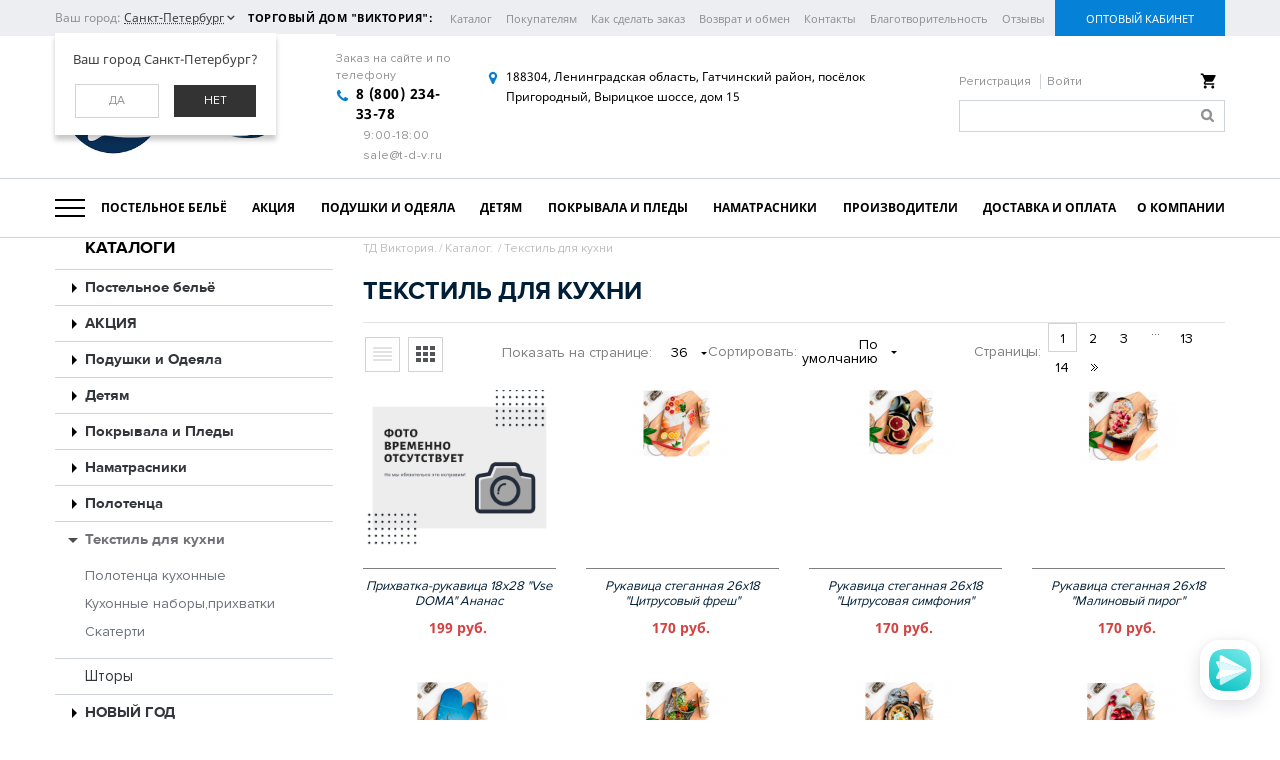

--- FILE ---
content_type: text/html; charset=UTF-8
request_url: https://t-d-v.ru/catalog/tekstil_dlya_kukhni/
body_size: 45479
content:
<!DOCTYPE html>
<html>
<head><link href="/bitrix/themes/.default/sotbit.preloader.style.css" type="text/css" rel="stylesheet" />
	
<meta name="viewport" content="initial-scale=1.0, width=device-width">
<meta name="cmsmagazine" content="8bebb8ebc14dc459af971f03b3ab51a6" />
<link rel="shortcut icon" type="image/x-icon" href="/favicon.ico" />
<title>Каталог. ТД Виктория - постельный текстиль оптом.</title>
<!--[if lt IE 9]>
	<script src="//cdnjs.cloudflare.com/ajax/libs/html5shiv/r29/html5.min.js"></script>
<![endif]-->
<meta http-equiv="Content-Type" content="text/html; charset=UTF-8" />
<meta name="robots" content="index, follow" />
<meta name="keywords" content="постельное бельё, подушки, одеяла, пледы, покрывала, постельный текстиль, оптом" />
<meta name="description" content="Каталог. Постельное бельё, подушки, одеяла, пледы, покрывала, детский ассортимент, наматрасники, полотенца оптом с доставкой по России." />
<link href="/bitrix/templates/b2b_shop/components/sotbit/catalog.smart.filter.facet/catalog/style.css?15826208339671" type="text/css"  rel="stylesheet" />
<link href="/bitrix/components/bitrix/breadcrumb/templates/coffeediz.schema.org/style.css?1560857065989" type="text/css"  rel="stylesheet" />
<link href="/bitrix/templates/b2b_shop/site_files/plugins/bootstrap/css/bootstrap.min.css?158262083321129" type="text/css"  data-template-style="true"  rel="stylesheet" />
<link href="/bitrix/templates/b2b_shop/site_files/plugins/owl-carousel/owl.carousel.min.css?15826208333521" type="text/css"  data-template-style="true"  rel="stylesheet" />
<link href="/bitrix/templates/b2b_shop/site_files/plugins/jquery.mmenu/4.3.7/jquery.mmenu.all.css?158262083337121" type="text/css"  data-template-style="true"  rel="stylesheet" />
<link href="/bitrix/templates/b2b_shop/site_files/plugins/nouislider/jquery.nouislider.min.css?15826208332165" type="text/css"  data-template-style="true"  rel="stylesheet" />
<link href="/bitrix/templates/b2b_shop/site_files/plugins/ZoomIt/zoomIt.min.css?1582620833361" type="text/css"  data-template-style="true"  rel="stylesheet" />
<link href="/bitrix/templates/b2b_shop/site_files/plugins/idangerous.swiper/idangerous.swiper.min.css?15826208331514" type="text/css"  data-template-style="true"  rel="stylesheet" />
<link href="/bitrix/templates/b2b_shop/site_files/fonts/FontAwesome/css/font-awesome.min.css?158262083331000" type="text/css"  data-template-style="true"  rel="stylesheet" />
<link href="/bitrix/templates/b2b_shop/site_files/css/style.css?1746534063590672" type="text/css"  data-template-style="true"  rel="stylesheet" />
<link href="/bitrix/templates/b2b_shop/site_files/css/style_quick_view.css?15826208332412" type="text/css"  data-template-style="true"  rel="stylesheet" />
<link href="/bitrix/templates/b2b_shop/site_files/plugins/fancybox2/source/jquery.fancybox.min.css?15826208333709" type="text/css"  data-template-style="true"  rel="stylesheet" />
<link href="/bitrix/components/sotbit/regions.choose/templates/.default/style.css?15608570586626" type="text/css"  data-template-style="true"  rel="stylesheet" />
<link href="/bitrix/templates/b2b_shop/template_styles.css?1582620833728" type="text/css"  data-template-style="true"  rel="stylesheet" />
<script type="text/javascript">if(!window.BX)window.BX={};if(!window.BX.message)window.BX.message=function(mess){if(typeof mess==='object'){for(let i in mess) {BX.message[i]=mess[i];} return true;}};</script>
<script type="text/javascript">(window.BX||top.BX).message({'JS_CORE_LOADING':'Загрузка...','JS_CORE_NO_DATA':'- Нет данных -','JS_CORE_WINDOW_CLOSE':'Закрыть','JS_CORE_WINDOW_EXPAND':'Развернуть','JS_CORE_WINDOW_NARROW':'Свернуть в окно','JS_CORE_WINDOW_SAVE':'Сохранить','JS_CORE_WINDOW_CANCEL':'Отменить','JS_CORE_WINDOW_CONTINUE':'Продолжить','JS_CORE_H':'ч','JS_CORE_M':'м','JS_CORE_S':'с','JSADM_AI_HIDE_EXTRA':'Скрыть лишние','JSADM_AI_ALL_NOTIF':'Показать все','JSADM_AUTH_REQ':'Требуется авторизация!','JS_CORE_WINDOW_AUTH':'Войти','JS_CORE_IMAGE_FULL':'Полный размер'});</script>

<script type="text/javascript" src="/bitrix/js/main/core/core.js?1685551609486439"></script>

<script>BX.setJSList(['/bitrix/js/main/core/core_ajax.js','/bitrix/js/main/core/core_promise.js','/bitrix/js/main/polyfill/promise/js/promise.js','/bitrix/js/main/loadext/loadext.js','/bitrix/js/main/loadext/extension.js','/bitrix/js/main/polyfill/promise/js/promise.js','/bitrix/js/main/polyfill/find/js/find.js','/bitrix/js/main/polyfill/includes/js/includes.js','/bitrix/js/main/polyfill/matches/js/matches.js','/bitrix/js/ui/polyfill/closest/js/closest.js','/bitrix/js/main/polyfill/fill/main.polyfill.fill.js','/bitrix/js/main/polyfill/find/js/find.js','/bitrix/js/main/polyfill/matches/js/matches.js','/bitrix/js/main/polyfill/core/dist/polyfill.bundle.js','/bitrix/js/main/core/core.js','/bitrix/js/main/polyfill/intersectionobserver/js/intersectionobserver.js','/bitrix/js/main/lazyload/dist/lazyload.bundle.js','/bitrix/js/main/polyfill/core/dist/polyfill.bundle.js','/bitrix/js/main/parambag/dist/parambag.bundle.js']);
</script>
<script type="text/javascript">(window.BX||top.BX).message({'pull_server_enabled':'Y','pull_config_timestamp':'0','pull_guest_mode':'N','pull_guest_user_id':'0'});(window.BX||top.BX).message({'PULL_OLD_REVISION':'Для продолжения корректной работы с сайтом необходимо перезагрузить страницу.'});</script>
<script type="text/javascript">(window.BX||top.BX).message({'LANGUAGE_ID':'ru','FORMAT_DATE':'DD.MM.YYYY','FORMAT_DATETIME':'DD.MM.YYYY HH:MI:SS','COOKIE_PREFIX':'BITRIX_SM','SERVER_TZ_OFFSET':'10800','UTF_MODE':'Y','SITE_ID':'s1','SITE_DIR':'/','USER_ID':'','SERVER_TIME':'1769812254','USER_TZ_OFFSET':'0','USER_TZ_AUTO':'Y','bitrix_sessid':'15825a921edce3eb5c457df001b793ea'});</script>


<script type="text/javascript" src="/bitrix/js/ui/dexie/dist/dexie3.bundle.js?1667416436188902"></script>
<script type="text/javascript" src="/bitrix/js/main/core/core_ls.js?156085702210430"></script>
<script type="text/javascript" src="/bitrix/js/main/core/core_fx.js?156085702216888"></script>
<script type="text/javascript" src="/bitrix/js/main/core/core_frame_cache.js?168555160917037"></script>
<script type="text/javascript" src="/bitrix/js/pull/protobuf/protobuf.js?1596481559274055"></script>
<script type="text/javascript" src="/bitrix/js/pull/protobuf/model.js?159648155970928"></script>
<script type="text/javascript" src="/bitrix/js/rest/client/rest.client.js?161225346017414"></script>
<script type="text/javascript" src="/bitrix/js/pull/client/pull.client.js?167956335381012"></script>
<script type="text/javascript">
					(function () {
						"use strict";

						var counter = function ()
						{
							var cookie = (function (name) {
								var parts = ("; " + document.cookie).split("; " + name + "=");
								if (parts.length == 2) {
									try {return JSON.parse(decodeURIComponent(parts.pop().split(";").shift()));}
									catch (e) {}
								}
							})("BITRIX_CONVERSION_CONTEXT_s1");

							if (cookie && cookie.EXPIRE >= BX.message("SERVER_TIME"))
								return;

							var request = new XMLHttpRequest();
							request.open("POST", "/bitrix/tools/conversion/ajax_counter.php", true);
							request.setRequestHeader("Content-type", "application/x-www-form-urlencoded");
							request.send(
								"SITE_ID="+encodeURIComponent("s1")+
								"&sessid="+encodeURIComponent(BX.bitrix_sessid())+
								"&HTTP_REFERER="+encodeURIComponent(document.referrer)
							);
						};

						if (window.frameRequestStart === true)
							BX.addCustomEvent("onFrameDataReceived", counter);
						else
							BX.ready(counter);
					})();
				</script>
<script>var SITE_DIR = "/";</script>



<script type="text/javascript" src="/bitrix/templates/b2b_shop/site_files/plugins/jquery/jquery.1.11.1.min.js?158262083395786"></script>
<script type="text/javascript" src="/bitrix/templates/b2b_shop/site_files/plugins/owl-carousel/owl.carousel.js?158262083379152"></script>
<script type="text/javascript" src="/bitrix/templates/b2b_shop/site_files/plugins/jquery.mmenu/4.3.7/jquery.mmenu.min.all.js?158262083324642"></script>
<script type="text/javascript" src="/bitrix/templates/b2b_shop/site_files/plugins/nouislider/jquery.nouislider.min.js?158262083311852"></script>
<script type="text/javascript" src="/bitrix/templates/b2b_shop/site_files/plugins/niceScroll/jquery.nicescroll.changed.min.js?158262083359330"></script>
<script type="text/javascript" src="/bitrix/templates/b2b_shop/site_files/plugins/ZoomIt/zoomit.jquery.min.js?15826208333741"></script>
<script type="text/javascript" src="/bitrix/templates/b2b_shop/site_files/plugins/ikSelect/jquery.ikSelect.min.js?158262083317152"></script>
<script type="text/javascript" src="/bitrix/templates/b2b_shop/site_files/plugins/idangerous.swiper/idangerous.swiper.min.js?158262083345182"></script>
<script type="text/javascript" src="/bitrix/templates/b2b_shop/site_files/js/script.js?1582620833203873"></script>
<script type="text/javascript" src="/bitrix/templates/b2b_shop/site_files/plugins/fancybox2/lib/jquery.mousewheel-3.0.6.pack.js?15826208331384"></script>
<script type="text/javascript" src="/bitrix/templates/b2b_shop/site_files/plugins/fancybox2/source/jquery.fancybox.pack.js?158262083323135"></script>
<script type="text/javascript" src="/bitrix/templates/b2b_shop/site_files/plugins/mask/jquery.maskedinput.min.js?15826208333574"></script>
<script type="text/javascript" src="/bitrix/components/sotbit/regions.choose/templates/.default/script.js?15682887617385"></script>
<script type="text/javascript" src="/bitrix/components/sotbit/regions.choose/templates/.default/js/horsey.min.js?156085705830447"></script>
<script type="text/javascript" src="/bitrix/templates/b2b_shop/components/bitrix/menu/b2b_top/script.js?1582620833126"></script>
<script type="text/javascript" src="/bitrix/templates/b2b_shop/components/bitrix/menu/b2b_lk_menu/script.js?1582620833355"></script>
<script type="text/javascript" src="/bitrix/templates/b2b_shop/components/bitrix/sale.basket.basket.line/b2b_header_basket/script.js?15826208336850"></script>
<script type="text/javascript" src="/bitrix/components/bitrix/search.title/script.js?15669716079847"></script>
<script type="text/javascript" src="/bitrix/components/sotbit/sotbit.mailing.email.get/script.js?15608570571696"></script>
<script type="text/javascript" src="/bitrix/templates/b2b_shop/components/sotbit/sotbit.mailing.email.get/ms_main/script.js?15826208331968"></script>
<script type="text/javascript" src="/bitrix/templates/b2b_shop/components/sotbit/catalog.smart.filter.facet/catalog/script.js?15826208333628"></script>
<script type="text/javascript" src="/bitrix/templates/b2b_shop/components/bitrix/menu/ms_filter/script.js?1582620833687"></script>
<script type="text/javascript" src="/bitrix/templates/b2b_shop/components/bitrix/catalog.section/block/script.js?1582620833530"></script>
<script type="text/javascript" src="/bitrix/templates/b2b_shop/components/bitrix/catalog.bigdata.products/section/script.js?158262083335802"></script>
<script type="text/javascript">var _ba = _ba || []; _ba.push(["aid", "6a25e117b8659ce24ec5527a405e4521"]); _ba.push(["host", "t-d-v.ru"]); (function() {var ba = document.createElement("script"); ba.type = "text/javascript"; ba.async = true;ba.src = (document.location.protocol == "https:" ? "https://" : "http://") + "bitrix.info/ba.js";var s = document.getElementsByTagName("script")[0];s.parentNode.insertBefore(ba, s);})();</script>


<!--[if lt IE 9]>
	<script src="/bitrix/templates/b2b_shop/site_files/plugins/bootstrap/js/respond.min.js"></script>
<![endif]-->
<script type="text/javascript">var Link = $.noUiSlider.Link;</script>

<!--[if lt IE 9]>
	<script src="/bitrix/templates/b2b_shop/site_files/plugins/pie/PIE.js"></script>
	<link rel="stylesheet" type="text/css" href="/bitrix/templates/b2b_shop/site_files/plugins/pie/PIE.css"/>
	<link rel="stylesheet" type="text/css" href="/bitrix/templates/b2b_shop/site_files/css/ie.css"/>
<![endif]-->
<!--[if lt IE 10]>
	<link rel="stylesheet" type="text/css" href="/bitrix/templates/b2b_shop/site_files/css/ie9.css"/>
<![endif]-->
</head>
<body>
<!-- Yandex.Metrika counter -->
<script type="text/javascript" >
   (function(m,e,t,r,i,k,a){m[i]=m[i]||function(){(m[i].a=m[i].a||[]).push(arguments)};
   m[i].l=1*new Date();k=e.createElement(t),a=e.getElementsByTagName(t)[0],k.async=1,k.src=r,a.parentNode.insertBefore(k,a)})
   (window, document, "script", "https://mc.yandex.ru/metrika/tag.js", "ym");

   ym(54625945, "init", {
        clickmap:true,
        trackLinks:true,
        accurateTrackBounce:true,
        webvisor:true
   });
</script>
<noscript><div><img src="https://mc.yandex.ru/watch/54625945" style="position:absolute; left:-9999px;" alt="" /></div></noscript>
<!-- /Yandex.Metrika counter -->
<script type='text/javascript'>
  var _gaq = _gaq || [];
  _gaq.push(['_setAccount', 'UA-45850056-1']);
  _gaq.push(['_trackPageview']);

  (function() {
    var ga = document.createElement('script'); ga.type = 'text/javascript'; ga.async = true;
    ga.src = ('https:' == document.location.protocol ? 'https://ssl' : 'http://www') + '.google-analytics.com/ga.js';
    var s = document.getElementsByTagName('script')[0]; s.parentNode.insertBefore(ga, s);
  })();
</script>

<script type="text/javascript" src="https://cloudparser.ru/widget/script?hash=f6b3c033cd588b99c1d435a369cf0dbfb4e97d02" async></script>

<meta name="yandex-verification" content="24251a56b3356380" />

<script type='text/javascript'> (function () { window['yandexChatWidgetCallback'] = function() { try { window.yandexChatWidget = new Ya.ChatWidget({ guid: 'ae4aaf58-b0f4-43f6-9e71-6943e0152c6e', buttonText: '', title: 'Чат', theme: 'light', collapsedDesktop: 'never', collapsedTouch: 'never' }); } catch(e) { } }; var n = document.getElementsByTagName('script')[0], s = document.createElement('script'); s.async = true; s.charset = 'UTF-8'; s.src = 'https://chat.s3.yandex.net/widget.js'; n.parentNode.insertBefore(s, n); })(); </script>

<div id="panel"></div>
<div class="top-block">
	<div class="container">
		<div class="top-block__wrapper">
							<div class="top-block__wrapper_region">
					<!--'start_frame_cache_W3XK6f'-->    <div class="select-city-wrap">
        <div class="select-city__block">
            <span class="select-city__block__text">Ваш город: </span>
            <span class="select-city__block__text-city">Санкт-Петербург</span>
        </div>
        <div class="select-city__dropdown-wrap"
             style="display:block;">
            <div class="select-city__dropdown">
                <div class="select-city__dropdown__title-wrap">
				<span class="select-city__dropdown__title">Ваш город                    Санкт-Петербург?</span>
                </div>
                <div class="select-city__dropdown__choose-wrap">
                    <span class="select-city__dropdown__choose__yes select-city__dropdown__choose"
                          data-id="1">Да</span>
                    <span class="select-city__dropdown__choose__no select-city__dropdown__choose">Нет</span>
                </div>
            </div>
        </div>
    </div>
    <div class="select-city__modal">
        <div class="select-city__modal-wrap">
            <div class="select-city__close"></div>
            <div class="select-city__modal__title-wrap">
                <p class="select-city__modal__title">Ваш город:
                    <span id="select-city__js">Санкт-Петербург</span></p>
            </div>
            <div class="select-city__modal__list-wrap">
                <span class="select-city__modal__list__title">Неправильно определили? Выберите из списка:</span>
            </div>
            <div class="select-city__modal__list">
                                    <p class="select-city__modal__list__item" data-index="0">Санкт-Петербург</p>
                                        <p class="select-city__modal__list__item" data-index="1">Москва</p>
                                        <p class="select-city__modal__list__item" data-index="2">Сочи</p>
                                        <p class="select-city__modal__list__item" data-index="3">Пятигорск</p>
                                        <p class="select-city__modal__list__item" data-index="4">Воронеж</p>
                                        <p class="select-city__modal__list__item" data-index="5">Краснодар</p>
                                        <p class="select-city__modal__list__item" data-index="6">Самара</p>
                                        <p class="select-city__modal__list__item" data-index="7">Ростов-на-Дону</p>
                                        <p class="select-city__modal__list__item" data-index="8">Уфа</p>
                                        <p class="select-city__modal__list__item" data-index="9">Калуга</p>
                                        <p class="select-city__modal__list__item" data-index="10">Казань</p>
                                        <p class="select-city__modal__list__item" data-index="11">Ставрополь</p>
                                        <p class="select-city__modal__list__item" data-index="12">Нижний новгород</p>
                                        <p class="select-city__modal__list__item" data-index="13">Калининград</p>
                                        <p class="select-city__modal__list__item" data-index="14">Красноярск</p>
                                </div>
            <div class="select-city__modal__submit-wrap">
                <div class="select-city__modal__submit__title-wrap">
                    <span class="select-city__modal__submit__title">Или укажите в строке ниже:</span>
                </div>
                <div class="select-city__modal__submit__block-wrap">
                    <div class="select-city__modal__submit__block-wrap__input_wrap">
                        <div class="select-city__modal__submit__block-wrap__input_wrap_error"
                             style="display:none;">Указанный регион не найден</div>
                        <input value="" type="text" class="select-city__modal__submit__input">
                    </div>
                    <input type="submit" name="submit"
                           value="Выбрать"
                           class="select-city__modal__submit__btn">
                </div>
            </div>
        </div>
    </div>
    <div class="modal__overlay"></div>
    <script>
        var SotbitRegion = new SotbitRegions({
            'list':[{'ID':'1','NAME':'Санкт-Петербург','URL':'https://t-d-v.ru/catalog/tekstil_dlya_kukhni/','CODE':'https://t-d-v.ru','DOMAIN':'t-d-v.ru','CURRENT':'Y'},{'ID':'2','NAME':'Москва','URL':'https://moskva.t-d-v.ru/catalog/tekstil_dlya_kukhni/','CODE':'https://moskva.t-d-v.ru','DOMAIN':'moskva.t-d-v.ru'},{'ID':'3','NAME':'Сочи','URL':'https://sochi.t-d-v.ru/catalog/tekstil_dlya_kukhni/','CODE':'https://sochi.t-d-v.ru','DOMAIN':'sochi.t-d-v.ru'},{'ID':'4','NAME':'Пятигорск','URL':'https://pyatigorsk.t-d-v.ru/catalog/tekstil_dlya_kukhni/','CODE':'https://pyatigorsk.t-d-v.ru','DOMAIN':'pyatigorsk.t-d-v.ru'},{'ID':'5','NAME':'Воронеж','URL':'https://voronezh.t-d-v.ru/catalog/tekstil_dlya_kukhni/','CODE':'https://voronezh.t-d-v.ru','DOMAIN':'voronezh.t-d-v.ru'},{'ID':'6','NAME':'Краснодар','URL':'https://krasnodar.t-d-v.ru/catalog/tekstil_dlya_kukhni/','CODE':'https://krasnodar.t-d-v.ru','DOMAIN':'krasnodar.t-d-v.ru'},{'ID':'7','NAME':'Самара','URL':'https://samara.t-d-v.ru/catalog/tekstil_dlya_kukhni/','CODE':'https://samara.t-d-v.ru','DOMAIN':'samara.t-d-v.ru'},{'ID':'8','NAME':'Ростов-на-Дону','URL':'https://rostov-na-donu.t-d-v.ru/catalog/tekstil_dlya_kukhni/','CODE':'https://rostov-na-donu.t-d-v.ru','DOMAIN':'rostov-na-donu.t-d-v.ru'},{'ID':'9','NAME':'Уфа','URL':'https://ufa.t-d-v.ru/catalog/tekstil_dlya_kukhni/','CODE':'https://ufa.t-d-v.ru','DOMAIN':'ufa.t-d-v.ru'},{'ID':'10','NAME':'Калуга','URL':'https://kaluga.t-d-v.ru/catalog/tekstil_dlya_kukhni/','CODE':'https://kaluga.t-d-v.ru','DOMAIN':'kaluga.t-d-v.ru'},{'ID':'11','NAME':'Казань','URL':'https://kazan.t-d-v.ru/catalog/tekstil_dlya_kukhni/','CODE':'https://kazan.t-d-v.ru','DOMAIN':'kazan.t-d-v.ru'},{'ID':'12','NAME':'Ставрополь','URL':'https://stavropol.t-d-v.ru/catalog/tekstil_dlya_kukhni/','CODE':'https://stavropol.t-d-v.ru','DOMAIN':'stavropol.t-d-v.ru'},{'ID':'13','NAME':'Нижний новгород','URL':'https://nn.t-d-v.ru/catalog/tekstil_dlya_kukhni/','CODE':'https://nn.t-d-v.ru','DOMAIN':'nn.t-d-v.ru'},{'ID':'14','NAME':'Калининград','URL':'https://kaliningrad.t-d-v.ru/catalog/tekstil_dlya_kukhni/','CODE':'https://kaliningrad.t-d-v.ru','DOMAIN':'kaliningrad.t-d-v.ru'},{'ID':'15','NAME':'Красноярск','URL':'https://krasnoyarsk.t-d-v.ru/catalog/tekstil_dlya_kukhni/','CODE':'https://krasnoyarsk.t-d-v.ru','DOMAIN':'krasnoyarsk.t-d-v.ru'},{'ID':'16','NAME':'Новосибирск','URL':'https://novosibirsk.t-d-v.ru/catalog/tekstil_dlya_kukhni/','CODE':'https://novosibirsk.t-d-v.ru','DOMAIN':'novosibirsk.t-d-v.ru'},{'ID':'17','NAME':'Екатеринбург','URL':'https://ekaterinburg.t-d-v.ru/catalog/tekstil_dlya_kukhni/','CODE':'https://ekaterinburg.t-d-v.ru','DOMAIN':'ekaterinburg.t-d-v.ru'},{'ID':'18','NAME':'Челябинск','URL':'https://chelyabinsk.t-d-v.ru/catalog/tekstil_dlya_kukhni/','CODE':'https://chelyabinsk.t-d-v.ru','DOMAIN':'chelyabinsk.t-d-v.ru'},{'ID':'19','NAME':'Омск','URL':'https://omrsk.t-d-v.ru/catalog/tekstil_dlya_kukhni/','CODE':'https://omrsk.t-d-v.ru','DOMAIN':'omrsk.t-d-v.ru'},{'ID':'20','NAME':'Пермь','URL':'https://perm.t-d-v.ru/catalog/tekstil_dlya_kukhni/','CODE':'https://perm.t-d-v.ru','DOMAIN':'perm.t-d-v.ru'},{'ID':'21','NAME':'Волгоград','URL':'https://volgograd.t-d-v.ru/catalog/tekstil_dlya_kukhni/','CODE':'https://volgograd.t-d-v.ru','DOMAIN':'volgograd.t-d-v.ru'},{'ID':'22','NAME':'Саратов','URL':'https://saratov.t-d-v.ru/catalog/tekstil_dlya_kukhni/','CODE':'https://saratov.t-d-v.ru','DOMAIN':'saratov.t-d-v.ru'},{'ID':'23','NAME':'Тюмень','URL':'https://tumen.t-d-v.ru/catalog/tekstil_dlya_kukhni/','CODE':'https://tumen.t-d-v.ru','DOMAIN':'tumen.t-d-v.ru'},{'ID':'24','NAME':'Тольятти','URL':'https://tolyatti.t-d-v.ru/catalog/tekstil_dlya_kukhni/','CODE':'https://tolyatti.t-d-v.ru','DOMAIN':'tolyatti.t-d-v.ru'},{'ID':'25','NAME':'Ижевск','URL':'https://izhevsk.t-d-v.ru/catalog/tekstil_dlya_kukhni/','CODE':'https://izhevsk.t-d-v.ru','DOMAIN':'izhevsk.t-d-v.ru'},{'ID':'26','NAME':'Барнаул','URL':'https://barnaul.t-d-v.ru/catalog/tekstil_dlya_kukhni/','CODE':'https://barnaul.t-d-v.ru','DOMAIN':'barnaul.t-d-v.ru'},{'ID':'27','NAME':'Ульяновск','URL':'https://ulyanovsk.t-d-v.ru/catalog/tekstil_dlya_kukhni/','CODE':'https://ulyanovsk.t-d-v.ru','DOMAIN':'ulyanovsk.t-d-v.ru'},{'ID':'28','NAME':'Иркутск','URL':'https://irkutsk.t-d-v.ru/catalog/tekstil_dlya_kukhni/','CODE':'https://irkutsk.t-d-v.ru','DOMAIN':'irkutsk.t-d-v.ru'},{'ID':'29','NAME':'Хабаровск','URL':'https://habarovsk.t-d-v.ru/catalog/tekstil_dlya_kukhni/','CODE':'https://habarovsk.t-d-v.ru','DOMAIN':'habarovsk.t-d-v.ru'},{'ID':'30','NAME':'Ярославль','URL':'https://yaroslavl.t-d-v.ru/catalog/tekstil_dlya_kukhni/','CODE':'https://yaroslavl.t-d-v.ru','DOMAIN':'yaroslavl.t-d-v.ru'},{'ID':'31','NAME':'Владивосток','URL':'https://vladovostok.t-d-v.ru/catalog/tekstil_dlya_kukhni/','CODE':'https://vladovostok.t-d-v.ru','DOMAIN':'vladovostok.t-d-v.ru'},{'ID':'32','NAME':'Махачкала','URL':'https://mahachkala.t-d-v.ru/catalog/tekstil_dlya_kukhni/','CODE':'https://mahachkala.t-d-v.ru','DOMAIN':'mahachkala.t-d-v.ru'},{'ID':'33','NAME':'Томск','URL':'https://tomsk.t-d-v.ru/catalog/tekstil_dlya_kukhni/','CODE':'https://tomsk.t-d-v.ru','DOMAIN':'tomsk.t-d-v.ru'},{'ID':'34','NAME':'Оренбург','URL':'https://orenburg.t-d-v.ru/catalog/tekstil_dlya_kukhni/','CODE':'https://orenburg.t-d-v.ru','DOMAIN':'orenburg.t-d-v.ru'},{'ID':'35','NAME':'Кемерово','URL':'https://kemerovo.t-d-v.ru/catalog/tekstil_dlya_kukhni/','CODE':'https://kemerovo.t-d-v.ru','DOMAIN':'kemerovo.t-d-v.ru'},{'ID':'36','NAME':'Новокузнецк','URL':'https://novokuznetsk.t-d-v.ru/catalog/tekstil_dlya_kukhni/','CODE':'https://novokuznetsk.t-d-v.ru','DOMAIN':'novokuznetsk.t-d-v.ru'},{'ID':'37','NAME':'Рязань','URL':'https://ryazan.t-d-v.ru/catalog/tekstil_dlya_kukhni/','CODE':'https://ryazan.t-d-v.ru','DOMAIN':'ryazan.t-d-v.ru'},{'ID':'38','NAME':'Астрахань','URL':'https://astrahan.t-d-v.ru/catalog/tekstil_dlya_kukhni/','CODE':'https://astrahan.t-d-v.ru','DOMAIN':'astrahan.t-d-v.ru'},{'ID':'39','NAME':'Набережные Челны','URL':'https://naberezhniye_chelny.t-d-v.ru/catalog/tekstil_dlya_kukhni/','CODE':'https://naberezhniye_chelny.t-d-v.ru','DOMAIN':'naberezhniye_chelny.t-d-v.ru'},{'ID':'40','NAME':'Пенза','URL':'https://penza.t-d-v.ru/catalog/tekstil_dlya_kukhni/','CODE':'https://penza.t-d-v.ru','DOMAIN':'penza.t-d-v.ru'},{'ID':'41','NAME':'Киров','URL':'https://kirov.t-d-v.ru/catalog/tekstil_dlya_kukhni/','CODE':'https://kirov.t-d-v.ru','DOMAIN':'kirov.t-d-v.ru'},{'ID':'42','NAME':'Липецк','URL':'https://lipetsk.t-d-v.ru/catalog/tekstil_dlya_kukhni/','CODE':'https://lipetsk.t-d-v.ru','DOMAIN':'lipetsk.t-d-v.ru'},{'ID':'43','NAME':'Чебоксары','URL':'https://cheboksary.t-d-v.ru/catalog/tekstil_dlya_kukhni/','CODE':'https://cheboksary.t-d-v.ru','DOMAIN':'cheboksary.t-d-v.ru'},{'ID':'44','NAME':'Балашиха','URL':'https://balashiha.t-d-v.ru/catalog/tekstil_dlya_kukhni/','CODE':'https://balashiha.t-d-v.ru','DOMAIN':'balashiha.t-d-v.ru'},{'ID':'45','NAME':'Калининград','URL':'https://kaliningrad.t-d-v.ru/catalog/tekstil_dlya_kukhni/','CODE':'https://kaliningrad.t-d-v.ru','DOMAIN':'kaliningrad.t-d-v.ru'},{'ID':'46','NAME':'Тула','URL':'https://tula.t-d-v.ru/catalog/tekstil_dlya_kukhni/','CODE':'https://tula.t-d-v.ru','DOMAIN':'tula.t-d-v.ru'},{'ID':'47','NAME':'Курск','URL':'https://kursk.t-d-v.ru/catalog/tekstil_dlya_kukhni/','CODE':'https://kursk.t-d-v.ru','DOMAIN':'kursk.t-d-v.ru'},{'ID':'48','NAME':'Севастополь','URL':'https://sevastopol.t-d-v.ru/catalog/tekstil_dlya_kukhni/','CODE':'https://sevastopol.t-d-v.ru','DOMAIN':'sevastopol.t-d-v.ru'},{'ID':'49','NAME':'Улан-Удэ','URL':'https://ulan_ude.t-d-v.ru/catalog/tekstil_dlya_kukhni/','CODE':'https://ulan_ude.t-d-v.ru','DOMAIN':'ulan_ude.t-d-v.ru'},{'ID':'50','NAME':'Тверь','URL':'https://tver.t-d-v.ru/catalog/tekstil_dlya_kukhni/','CODE':'https://tver.t-d-v.ru','DOMAIN':'tver.t-d-v.ru'},{'ID':'51','NAME':'Магнитогорск','URL':'https://magnitogorsk.t-d-v.ru/catalog/tekstil_dlya_kukhni/','CODE':'https://magnitogorsk.t-d-v.ru','DOMAIN':'magnitogorsk.t-d-v.ru'},{'ID':'52','NAME':'Иваново','URL':'https://ivanovo.t-d-v.ru/catalog/tekstil_dlya_kukhni/','CODE':'https://ivanovo.t-d-v.ru','DOMAIN':'ivanovo.t-d-v.ru'},{'ID':'53','NAME':'Брянск','URL':'https://bryansk.t-d-v.ru/catalog/tekstil_dlya_kukhni/','CODE':'https://bryansk.t-d-v.ru','DOMAIN':'bryansk.t-d-v.ru'},{'ID':'54','NAME':'Белгород','URL':'https://belgorod.t-d-v.ru/catalog/tekstil_dlya_kukhni/','CODE':'https://belgorod.t-d-v.ru','DOMAIN':'belgorod.t-d-v.ru'},{'ID':'55','NAME':'Сургут','URL':'https://surgut.t-d-v.ru/catalog/tekstil_dlya_kukhni/','CODE':'https://surgut.t-d-v.ru','DOMAIN':'surgut.t-d-v.ru'},{'ID':'56','NAME':'Владимир','URL':'https://vladimir.t-d-v.ru/catalog/tekstil_dlya_kukhni/','CODE':'https://vladimir.t-d-v.ru','DOMAIN':'vladimir.t-d-v.ru'},{'ID':'57','NAME':'Нижний Тагил','URL':'https://nizhniy_tagil.t-d-v.ru/catalog/tekstil_dlya_kukhni/','CODE':'https://nizhniy_tagil.t-d-v.ru','DOMAIN':'nizhniy_tagil.t-d-v.ru'},{'ID':'58','NAME':'Чита','URL':'https://chita.t-d-v.ru/catalog/tekstil_dlya_kukhni/','CODE':'https://chita.t-d-v.ru','DOMAIN':'chita.t-d-v.ru'},{'ID':'59','NAME':'Архангельск','URL':'https://archangelsk.t-d-v.ru/catalog/tekstil_dlya_kukhni/','CODE':'https://archangelsk.t-d-v.ru','DOMAIN':'archangelsk.t-d-v.ru'},{'ID':'60','NAME':'Симферополь','URL':'https://simferopol.t-d-v.ru/catalog/tekstil_dlya_kukhni/','CODE':'https://simferopol.t-d-v.ru','DOMAIN':'simferopol.t-d-v.ru'},{'ID':'61','NAME':'Смоленск','URL':'https://smolensk.t-d-v.ru/catalog/tekstil_dlya_kukhni/','CODE':'https://smolensk.t-d-v.ru','DOMAIN':'smolensk.t-d-v.ru'},{'ID':'62','NAME':'Волжский','URL':'https://volzhskiy.t-d-v.ru/catalog/tekstil_dlya_kukhni/','CODE':'https://volzhskiy.t-d-v.ru','DOMAIN':'volzhskiy.t-d-v.ru'},{'ID':'63','NAME':'Якутск','URL':'https://yakutsk.t-d-v.ru/catalog/tekstil_dlya_kukhni/','CODE':'https://yakutsk.t-d-v.ru','DOMAIN':'yakutsk.t-d-v.ru'},{'ID':'64','NAME':'Саранск','URL':'https://saransk.t-d-v.ru/catalog/tekstil_dlya_kukhni/','CODE':'https://saransk.t-d-v.ru','DOMAIN':'saransk.t-d-v.ru'},{'ID':'65','NAME':'Череповец','URL':'https://cherepovets.t-d-v.ru/catalog/tekstil_dlya_kukhni/','CODE':'https://cherepovets.t-d-v.ru','DOMAIN':'cherepovets.t-d-v.ru'},{'ID':'66','NAME':'Курган','URL':'https://kurgan.t-d-v.ru/catalog/tekstil_dlya_kukhni/','CODE':'https://kurgan.t-d-v.ru','DOMAIN':'kurgan.t-d-v.ru'},{'ID':'67','NAME':'Вологда','URL':'https://vologda.t-d-v.ru/catalog/tekstil_dlya_kukhni/','CODE':'https://vologda.t-d-v.ru','DOMAIN':'vologda.t-d-v.ru'},{'ID':'68','NAME':'Орел','URL':'https://orel.t-d-v.ru/catalog/tekstil_dlya_kukhni/','CODE':'https://orel.t-d-v.ru','DOMAIN':'orel.t-d-v.ru'},{'ID':'69','NAME':'Владикавказ','URL':'https://vladikavkaz.t-d-v.ru/catalog/tekstil_dlya_kukhni/','CODE':'https://vladikavkaz.t-d-v.ru','DOMAIN':'vladikavkaz.t-d-v.ru'},{'ID':'70','NAME':'Подольск','URL':'https://podolsk.t-d-v.ru/catalog/tekstil_dlya_kukhni/','CODE':'https://podolsk.t-d-v.ru','DOMAIN':'podolsk.t-d-v.ru'},{'ID':'71','NAME':'Грозный','URL':'https://grozniy.t-d-v.ru/catalog/tekstil_dlya_kukhni/','CODE':'https://grozniy.t-d-v.ru','DOMAIN':'grozniy.t-d-v.ru'},{'ID':'72','NAME':'Мурманск','URL':'https://murmansk.t-d-v.ru/catalog/tekstil_dlya_kukhni/','CODE':'https://murmansk.t-d-v.ru','DOMAIN':'murmansk.t-d-v.ru'},{'ID':'73','NAME':'Тамбов','URL':'https://tambov.t-d-v.ru/catalog/tekstil_dlya_kukhni/','CODE':'https://tambov.t-d-v.ru','DOMAIN':'tambov.t-d-v.ru'},{'ID':'74','NAME':'Петрозаводск','URL':'https://petrozavodsk.t-d-v.ru/catalog/tekstil_dlya_kukhni/','CODE':'https://petrozavodsk.t-d-v.ru','DOMAIN':'petrozavodsk.t-d-v.ru'},{'ID':'75','NAME':'Стерлитамак','URL':'https://sterlitamak.t-d-v.ru/catalog/tekstil_dlya_kukhni/','CODE':'https://sterlitamak.t-d-v.ru','DOMAIN':'sterlitamak.t-d-v.ru'},{'ID':'76','NAME':'Нижневартовск','URL':'https://nizhnevartovsk.t-d-v.ru/catalog/tekstil_dlya_kukhni/','CODE':'https://nizhnevartovsk.t-d-v.ru','DOMAIN':'nizhnevartovsk.t-d-v.ru'},{'ID':'77','NAME':'Кострома','URL':'https://kostroma.t-d-v.ru/catalog/tekstil_dlya_kukhni/','CODE':'https://kostroma.t-d-v.ru','DOMAIN':'kostroma.t-d-v.ru'},{'ID':'78','NAME':'Новороссийск','URL':'https://novorossiysk.t-d-v.ru/catalog/tekstil_dlya_kukhni/','CODE':'https://novorossiysk.t-d-v.ru','DOMAIN':'novorossiysk.t-d-v.ru'},{'ID':'79','NAME':'Йошкар-Ола','URL':'https://yoshkar_ola.t-d-v.ru/catalog/tekstil_dlya_kukhni/','CODE':'https://yoshkar_ola.t-d-v.ru','DOMAIN':'yoshkar_ola.t-d-v.ru'},{'ID':'80','NAME':'Химки','URL':'https://himki.t-d-v.ru/catalog/tekstil_dlya_kukhni/','CODE':'https://himki.t-d-v.ru','DOMAIN':'himki.t-d-v.ru'},{'ID':'81','NAME':'Таганрог','URL':'https://taganrog.t-d-v.ru/catalog/tekstil_dlya_kukhni/','CODE':'https://taganrog.t-d-v.ru','DOMAIN':'taganrog.t-d-v.ru'},{'ID':'82','NAME':'Комсомольск-на-Амуре','URL':'https://komsomolsk_na_amure.t-d-v.ru/catalog/tekstil_dlya_kukhni/','CODE':'https://komsomolsk_na_amure.t-d-v.ru','DOMAIN':'komsomolsk_na_amure.t-d-v.ru'},{'ID':'83','NAME':'Нижнекамск','URL':'https://nizhnekamsk.t-d-v.ru/catalog/tekstil_dlya_kukhni/','CODE':'https://nizhnekamsk.t-d-v.ru','DOMAIN':'nizhnekamsk.t-d-v.ru'},{'ID':'84','NAME':'Нальчик','URL':'https://nalchik.t-d-v.ru/catalog/tekstil_dlya_kukhni/','CODE':'https://nalchik.t-d-v.ru','DOMAIN':'nalchik.t-d-v.ru'},{'ID':'85','NAME':'Шахты','URL':'https://shahty.t-d-v.ru/catalog/tekstil_dlya_kukhni/','CODE':'https://shahty.t-d-v.ru','DOMAIN':'shahty.t-d-v.ru'},{'ID':'86','NAME':'Дзержинск','URL':'https://dzerzhinsk.t-d-v.ru/catalog/tekstil_dlya_kukhni/','CODE':'https://dzerzhinsk.t-d-v.ru','DOMAIN':'dzerzhinsk.t-d-v.ru'},{'ID':'87','NAME':'Орск','URL':'https://orsk.t-d-v.ru/catalog/tekstil_dlya_kukhni/','CODE':'https://orsk.t-d-v.ru','DOMAIN':'orsk.t-d-v.ru'},{'ID':'88','NAME':'Братск','URL':'https://bratsk.t-d-v.ru/catalog/tekstil_dlya_kukhni/','CODE':'https://bratsk.t-d-v.ru','DOMAIN':'bratsk.t-d-v.ru'},{'ID':'89','NAME':'Благовещенск','URL':'https://blagoveshensk.t-d-v.ru/catalog/tekstil_dlya_kukhni/','CODE':'https://blagoveshensk.t-d-v.ru','DOMAIN':'blagoveshensk.t-d-v.ru'},{'ID':'90','NAME':'Энгельс','URL':'https://engels.t-d-v.ru/catalog/tekstil_dlya_kukhni/','CODE':'https://engels.t-d-v.ru','DOMAIN':'engels.t-d-v.ru'},{'ID':'91','NAME':'Ангарск','URL':'https://angarsk.t-d-v.ru/catalog/tekstil_dlya_kukhni/','CODE':'https://angarsk.t-d-v.ru','DOMAIN':'angarsk.t-d-v.ru'},{'ID':'92','NAME':'Королев','URL':'https://korolev.t-d-v.ru/catalog/tekstil_dlya_kukhni/','CODE':'https://korolev.t-d-v.ru','DOMAIN':'korolev.t-d-v.ru'},{'ID':'93','NAME':'Великий Новгород','URL':'https://velikiy_novgorod.t-d-v.ru/catalog/tekstil_dlya_kukhni/','CODE':'https://velikiy_novgorod.t-d-v.ru','DOMAIN':'velikiy_novgorod.t-d-v.ru'},{'ID':'94','NAME':'Старый Оскол','URL':'https://stariy_oskol.t-d-v.ru/catalog/tekstil_dlya_kukhni/','CODE':'https://stariy_oskol.t-d-v.ru','DOMAIN':'stariy_oskol.t-d-v.ru'},{'ID':'95','NAME':'Мытищи','URL':'https://mitishi.t-d-v.ru/catalog/tekstil_dlya_kukhni/','CODE':'https://mitishi.t-d-v.ru','DOMAIN':'mitishi.t-d-v.ru'},{'ID':'96','NAME':'Псков','URL':'https://pskov.t-d-v.ru/catalog/tekstil_dlya_kukhni/','CODE':'https://pskov.t-d-v.ru','DOMAIN':'pskov.t-d-v.ru'},{'ID':'97','NAME':'Люберцы','URL':'https://lyubertsi.t-d-v.ru/catalog/tekstil_dlya_kukhni/','CODE':'https://lyubertsi.t-d-v.ru','DOMAIN':'lyubertsi.t-d-v.ru'},{'ID':'98','NAME':'Южно-Сахалинск','URL':'https://yuzhno_sahalinsk.t-d-v.ru/catalog/tekstil_dlya_kukhni/','CODE':'https://yuzhno_sahalinsk.t-d-v.ru','DOMAIN':'yuzhno_sahalinsk.t-d-v.ru'},{'ID':'99','NAME':'Бийск','URL':'https://biysk.t-d-v.ru/catalog/tekstil_dlya_kukhni/','CODE':'https://biysk.t-d-v.ru','DOMAIN':'biysk.t-d-v.ru'},{'ID':'100','NAME':'Прокопьевск','URL':'https://prokopyevsk.t-d-v.ru/catalog/tekstil_dlya_kukhni/','CODE':'https://prokopyevsk.t-d-v.ru','DOMAIN':'prokopyevsk.t-d-v.ru'},{'ID':'101','NAME':'Армавир','URL':'https://armavir.t-d-v.ru/catalog/tekstil_dlya_kukhni/','CODE':'https://armavir.t-d-v.ru','DOMAIN':'armavir.t-d-v.ru'},{'ID':'102','NAME':'Балаково','URL':'https://balakovo.t-d-v.ru/catalog/tekstil_dlya_kukhni/','CODE':'https://balakovo.t-d-v.ru','DOMAIN':'balakovo.t-d-v.ru'},{'ID':'103','NAME':'Рыбинск','URL':'https://ribinsk.t-d-v.ru/catalog/tekstil_dlya_kukhni/','CODE':'https://ribinsk.t-d-v.ru','DOMAIN':'ribinsk.t-d-v.ru'},{'ID':'104','NAME':'Абакан','URL':'https://abakan.t-d-v.ru/catalog/tekstil_dlya_kukhni/','CODE':'https://abakan.t-d-v.ru','DOMAIN':'abakan.t-d-v.ru'},{'ID':'105','NAME':'Северодвинск','URL':'https://severodvinsk.t-d-v.ru/catalog/tekstil_dlya_kukhni/','CODE':'https://severodvinsk.t-d-v.ru','DOMAIN':'severodvinsk.t-d-v.ru'},{'ID':'106','NAME':'Петропавловск-Камчатский','URL':'https://petropavlovsk_kamchatskiy.t-d-v.ru/catalog/tekstil_dlya_kukhni/','CODE':'https://petropavlovsk_kamchatskiy.t-d-v.ru','DOMAIN':'petropavlovsk_kamchatskiy.t-d-v.ru'},{'ID':'107','NAME':'Норильск','URL':'https://norilsk.t-d-v.ru/catalog/tekstil_dlya_kukhni/','CODE':'https://norilsk.t-d-v.ru','DOMAIN':'norilsk.t-d-v.ru'}],
            'rootDomain': 't-d-v.ru',
            'templateFolder': '/bitrix/components/sotbit/regions.choose/templates/.default',
            'componentFolder': '/bitrix/components/sotbit/regions.choose',
            'singleDomain': 'Y',
            'arParams': '{"COMPONENT_TEMPLATE":".default","FROM_LOCATION":"N","COMPOSITE_FRAME_MODE":"A","COMPOSITE_FRAME_TYPE":"AUTO","CACHE_TYPE":"A","~COMPONENT_TEMPLATE":".default","~FROM_LOCATION":"Y","~COMPOSITE_FRAME_MODE":"A","~COMPOSITE_FRAME_TYPE":"AUTO","~CACHE_TYPE":"A"}'
        });
    </script>
    <!--'end_frame_cache_W3XK6f'-->				</div>
				<!--'start_frame_cache_LkGdQn'--><div class="top-block__menu-wrapper">
    <div class="top-block__menu-wrapper__title">
        <span>
            Торговый Дом "Виктория":        </span>
    </div>
    <div class="top-block__menu-wrapper__menu">
                <ul class="top-block__wrapper__left-menu left-menu" id="b2b_top_ul">
                                    <li class="top-block__wrapper__left-menu__item"><a href="/catalog/" class="selected top-block__wrapper__left-menu__item-href">Каталог</a></li>
                                                <li class="top-block__wrapper__left-menu__item"><a href="/help/" class="top-block__wrapper__left-menu__item-href">Покупателям</a></li>
                                                <li class="top-block__wrapper__left-menu__item"><a href="/help/howto/" class="top-block__wrapper__left-menu__item-href">Как сделать заказ</a></li>
                                                <li class="top-block__wrapper__left-menu__item"><a href="/help/vozvrat-i-obmen/" class="top-block__wrapper__left-menu__item-href">Возврат и обмен</a></li>
                                                <li class="top-block__wrapper__left-menu__item"><a href="/about/contacts/" class="top-block__wrapper__left-menu__item-href">Контакты</a></li>
                                                <li class="top-block__wrapper__left-menu__item"><a href="/about/blagotvoritelnost/" class="top-block__wrapper__left-menu__item-href">Благотворительность</a></li>
                                                <li class="top-block__wrapper__left-menu__item"><a href="https://yandex.ru/maps/org/viktoriya/1494622437/?from=tabbar&ll=30.237381%2C59.671892&oid=1494622437&ol=biz&sll=30.237381%2C59.671892&sspn=0.018926%2C0.005557&text=%D1%82%D0%B4%20%D0%B2%D0%B8%D0%BA%D1%82%D0%BE%D1%80%D0%B8%D1%8F&z=16" class="top-block__wrapper__left-menu__item-href">Отзывы</a></li>
                            </ul>
            </div>
</div>
<!--'end_frame_cache_LkGdQn'--><!--'start_frame_cache_XEVOpk'-->	<div class="top-block__wrapper__dropmenu_href">
		<div class="top-block__wrapper__dropmenu__title_href">
			<span
				class="top-block__auth-href open-modal-login black"
				onclick="OpenModal(
						'/include/ajax/auth_form_ajax.php',
						'{&quot;backurl&quot;:&quot;\/catalog\/tekstil_dlya_kukhni\/&quot;,&quot;register_url&quot;:&quot;\/login\/&quot;,&quot;forgot_password&quot;:&quot;\/login\/?forgot_password=yes&quot;,&quot;open_login&quot;:&quot;yes&quot;}',
						'login_enter');return false;"
				rel="nofollow"
			>
				Оптовый кабинет			</span>
		</div>
	</div>
	<!--'end_frame_cache_XEVOpk'-->		</div>
	</div>
</div><div class="header bootstrap_style" id="header">
	<div class="header-top">
		<div class="container">
			<div class="row">
				<div class="col-sm-24 xs-padding-no">
					<div class="header-top__wrapper">
						<div class="logo">
							<a href="/">
								<img 
									class="logo-miss" 
									src="/bitrix/templates/b2b_shop/img/b2b_header_logo.png" 
									width="534" 
									height="208" 
									title="ТД Виктория" 
									alt="ТД Виктория"
								/>
							</a>
						</div>
						<div class="header-contacts-info">
							<div class="header-top-block-left">
								<div class="title">
									Заказ на сайте и по телефону								</div>
								<div class="wrap-phone">
									<p>8 (800) 234-33-78</p>
<p><i>9:00-18:00</i></p>
<p><i>sale@t-d-v.ru</i></p>								</div>
							</div>
							<div class="wrap-address">
								<div>
	 188304, Ленинградская область,&nbsp;Гатчинский район, посёлок Пригородный, Вырицкое шоссе, дом 15
</div>
 <br>
 <br>							</div>
						</div>
						<div class="header-top-block-right">
							<div class="header-top-block-right__wrapper">
								<div class="wrap-top-block-right1">
									<script>
var bx_basketFKauiI = new BitrixSmallCart;
</script>
<div id="bx_basketFKauiI" class="bx-basket-fixed right top bx-closed" onmouseleave="bx_basketFKauiI.toggleOpenCloseCart('close')"><!--'start_frame_cache_bx_basketFKauiI'--><script type="text/javascript">bx_basketFKauiI.currentUrl = '%2Fcatalog%2Ftekstil_dlya_kukhni%2F';</script>		<div class="header-login">
			<a
				href="/login/?register=yes&backurl=%2Fcatalog%2Ftekstil_dlya_kukhni%2F"
			>
				Регистрация			</a>
			<a
				href="/include/ajax/auth_form_ajax.php"
				class="open-modal-login black"
				onclick="OpenModal(
					'/include/ajax/auth_form_ajax.php',
					'{&quot;backurl&quot;:&quot;\/catalog\/tekstil_dlya_kukhni\/&quot;,&quot;register_url&quot;:&quot;\/login\/&quot;,&quot;forgot_password&quot;:&quot;\/login\/?forgot_password=yes&quot;,&quot;open_login&quot;:&quot;yes&quot;}',
					'login_enter');return false;"
				rel="nofollow"
			>
				Войти			</a>
		</div>
	<div class="bx-hdr-profile" >
	<div class="bx-basket-block" onmouseenter="bx_basketFKauiI.toggleOpenCloseCart('open')">
		<a href="/personal/order/make/"></a>
			</div>
</div><!--'end_frame_cache_bx_basketFKauiI'--></div>
<script type="text/javascript">
	bx_basketFKauiI.siteId       = 's1';
	bx_basketFKauiI.cartId       = 'bx_basketFKauiI';
	bx_basketFKauiI.ajaxPath     = '/bitrix/components/bitrix/sale.basket.basket.line/ajax.php';
	bx_basketFKauiI.templateName = 'b2b_header_basket';
	bx_basketFKauiI.arParams     =  {'PATH_TO_BASKET':'/personal/cart/','PATH_TO_PERSONAL':'/personal/','SHOW_PERSONAL_LINK':'N','HIDE_ON_BASKET_PAGES':'N','SHOW_NUM_PRODUCTS':'Y','SHOW_TOTAL_PRICE':'N','SHOW_EMPTY_VALUES':'Y','SHOW_PRODUCTS':'Y','POSITION_FIXED':'Y','POSITION_HORIZONTAL':'right','POSITION_VERTICAL':'top','PATH_TO_ORDER':'/personal/order/make/','SHOW_DELAY':'N','SHOW_AUTHOR':'Y','SHOW_NOTAVAIL':'N','SHOW_SUBSCRIBE':'N','SHOW_IMAGE':'N','SHOW_PRICE':'N','SHOW_SUMMARY':'N','COMPONENT_TEMPLATE':'b2b_header_basket','PATH_TO_AUTHORIZE':'/login/','SHOW_REGISTRATION':'Y','PATH_TO_REGISTER':'/login/','PATH_TO_PROFILE':'/personal/','COMPOSITE_FRAME_MODE':'A','COMPOSITE_FRAME_TYPE':'AUTO','MAX_IMAGE_SIZE':'70','CACHE_TYPE':'A','AJAX':'N','~PATH_TO_BASKET':'/personal/cart/','~PATH_TO_PERSONAL':'/personal/','~SHOW_PERSONAL_LINK':'N','~HIDE_ON_BASKET_PAGES':'N','~SHOW_NUM_PRODUCTS':'Y','~SHOW_TOTAL_PRICE':'N','~SHOW_EMPTY_VALUES':'Y','~SHOW_PRODUCTS':'Y','~POSITION_FIXED':'Y','~POSITION_HORIZONTAL':'right','~POSITION_VERTICAL':'top','~PATH_TO_ORDER':'/personal/order/make/','~SHOW_DELAY':'N','~SHOW_AUTHOR':'Y','~SHOW_NOTAVAIL':'N','~SHOW_SUBSCRIBE':'N','~SHOW_IMAGE':'N','~SHOW_PRICE':'N','~SHOW_SUMMARY':'N','~COMPONENT_TEMPLATE':'b2b_header_basket','~PATH_TO_AUTHORIZE':'/login/','~SHOW_REGISTRATION':'Y','~PATH_TO_REGISTER':'/login/','~PATH_TO_PROFILE':'/personal/','~COMPOSITE_FRAME_MODE':'A','~COMPOSITE_FRAME_TYPE':'AUTO','~MAX_IMAGE_SIZE':'70','~CACHE_TYPE':'A','~AJAX':'N','cartId':'bx_basketFKauiI'}; // TODO \Bitrix\Main\Web\Json::encode
	bx_basketFKauiI.closeMessage = 'Скрыть';
	bx_basketFKauiI.openMessage  = 'Раскрыть';
	bx_basketFKauiI.activate();
</script>
								</div>
								<div id="search">
	<form action="/catalog/">
			<input id="title-search-input" type="text" name="q" value="" size="23" maxlength="50" autocomplete="off" class="bx_input_text"/>
            <div class="wrap_input">
                <input name="s" type="submit" value="Найти" class="bx_input_submit"/>
            </div>     
	</form>
</div>                                                 
<script type="text/javascript">
var jsControl_06a943c59f33a34bb5924aaf72cd2995 = new JCTitleSearch({
	//'WAIT_IMAGE': '/bitrix/themes/.default/images/wait.gif',
	'AJAX_PAGE' : '/catalog/tekstil_dlya_kukhni/',
	'CONTAINER_ID': 'search',
	'INPUT_ID': 'title-search-input',
	'MIN_QUERY_LEN': 2
});
</script>
							</div>

						</div>
					</div>
				</div>
			</div>
		</div>
		<div class="b2b-top-menu">
			<div>
				<div id="bx_incl_area_8_1"></div><div id="bx_incl_area_8_2"></div>

<div id="open-mobile-menu" class="open-mobile-menu visible-xs">
	<a id="open-menu" href="#menu_mobile">
		<span class="icon-bar"></span>
		<span class="icon-bar"></span>
		<span class="icon-bar"></span>
		<span class="navbar-menu-name">Меню</span>
	</a>
	<div id="b2btop_lk__sm"></div>
</div>

<!--This content for menu mobile-->
<div id="menu_mobile" class="menu_mobile"></div>
<!--End content for menu mobile-->
<div id="main-top-menu" class="main-top-menu hidden-xs">
	<div id="wrap-main-top-menu" class="wrap-main-top-menu">
		<ul class="main-menu-lv-1">
					<li class="first-top-menu">
			<a data-index="0">
				<span class="first-top-menu-icon">
					<span class="first-top-menu-icon-line"></span>
					<span class="first-top-menu-icon-line"></span>
					<span class="first-top-menu-icon-line"></span>
				</span>
				</a>
			</li>
						  <li class="">
			 				<a href="/catalog/postelnoe_belye/" data-index="1"><span>Постельное бельё</span></a>
			 		  </li>
		  				  <li class="">
			 				<a href="/catalog/aktsiya/" data-index="2"><span>АКЦИЯ</span></a>
			 		  </li>
		  				  <li class="">
			 				<a href="/catalog/podushki_i_odeyala/" data-index="3"><span>Подушки и Одеяла</span></a>
			 		  </li>
		  				  <li class="">
			 				<a href="/catalog/detskiy_assortiment/" data-index="4"><span>Детям</span></a>
			 		  </li>
		  				  <li class="">
			 				<a href="/catalog/pokryvala_i_pledy/" data-index="5"><span>Покрывала и Пледы</span></a>
			 		  </li>
		  				  <li class="">
			 				<a href="/catalog/namatrasniki_i_nepromokaemye_prostyni/" data-index="6"><span>Наматрасники</span></a>
			 		  </li>
		  				  <li class="">
			 				<a href="/brands/" data-index="7"><span>Производители</span></a>
			 		  </li>
		  				  <li class="">
			 				<a href="/help/delivery/" data-index="8"><span>Доставка и оплата</span></a>
			 		  </li>
		  				  <li class="">
			 				<a href="/about/" data-index="9"><span>О компании</span></a>
			 		  </li>
		  				</ul>
	</div> 
	<div id="wrap-top-inner-menu" class="wrap-top-inner-menu hidden-xs">
		<div id="slide-inner-menu" class="wrap-item">
							<div class="item first-item">
					<div class="row">
									   <div class="col-sm-24 wrapper-first-top-menu-content">
						<div class="first-top-menu-content">
													<div class="first-top-menu-content-menu-row">
													<div class="first-top-menu-content-menu">
						<div class="first-top-menu-content-menu-title-wrapper">
							<a class=" first-top-menu-content-menu-title" href="/catalog/polotentsa/">Полотенца</a>
						</div>
						<div class="first-top-menu-content-menu-childmenu">
						
																	<div class="childmenu-item  li-open">
																			<a  href="/catalog/polotentsa_mikrofibra/">Полотенца микрофибра</a>
										</div>									<div class="childmenu-item dropdown li-open">
																			<span class="open_close_top_menu" onclick="open_close_menu(this, '.first-top-menu-content-menu-childmenu-third');"></span>
																				<a  href="/catalog/makhrovye_polotentsa/">Махровые полотенца</a>
																				<div class="first-top-menu-content-menu-childmenu-third" >
																						<a  href="/catalog/nordteks_verossa/">Нордтекс Палитра (500 г/м2)</a>
																							<a  href="/catalog/ecotex_11/">Ecotex</a>
																							<a  href="/catalog/nordteks_samoylovskiy_tekstil/">Нордтекс (Самойловский текстиль)</a>
																							<a  href="/catalog/boyarteks_1/">Бояртекс</a>
																							<a  href="/catalog/nabory_26/">Наборы</a>
																							<a  href="/catalog/mirabella_1/">Мирабелла</a>
																							<a  href="/catalog/nordteks_palitra_300_g_m2/">Нордтекс Палитра (300 г/м2)</a>
																							<a  href="/catalog/on_i_ona_uzbekistan/">Он и Она (Узбекистан)</a>
																							<a  href="/catalog/nordteks_polotentsa_nozhki_600_gr_kv_m/">Нордтекс полотенца &quot;Ножки&quot; 600 гр/кв м</a>
																					</div>

										</div>									<div class="childmenu-item  li-open">
																			<a  href="/catalog/23_fevralya_1/">23 февраля</a>
										</div>									<div class="childmenu-item dropdown li-open">
																			<span class="open_close_top_menu" onclick="open_close_menu(this, '.first-top-menu-content-menu-childmenu-third');"></span>
																				<a  href="/catalog/vafelnye_polotentsa/">Вафельные полотенца</a>
																				<div class="first-top-menu-content-menu-childmenu-third" >
																						<a  href="/catalog/akvarel_12/">Акварель</a>
																							<a  href="/catalog/on_i_ona_demetra_220g_m2/">Вафельные полотенца Деметра 220г/м2</a>
																					</div>

										</div></div></div>
						<div class="first-top-menu-content-menu">
						<div class="first-top-menu-content-menu-title-wrapper">
							<a class="active first-top-menu-content-menu-title" href="/catalog/tekstil_dlya_kukhni/">Текстиль для кухни</a>
						</div>
						<div class="first-top-menu-content-menu-childmenu">
						
																	<div class="childmenu-item  li-open">
																			<a  href="/catalog/salfetki/">Салфетки</a>
										</div>									<div class="childmenu-item  li-open">
																			<a  href="/catalog/dorozhki_dekrativnye/">Дорожки декративные</a>
										</div>									<div class="childmenu-item dropdown li-open">
																			<span class="open_close_top_menu" onclick="open_close_menu(this, '.first-top-menu-content-menu-childmenu-third');"></span>
																				<a  href="/catalog/polotentsa_kukhonnye/">Полотенца кухонные</a>
																				<div class="first-top-menu-content-menu-childmenu-third" >
																						<a  href="/catalog/adelis_/">Аделис </a>
																							<a  href="/catalog/boyarteks/">Бояртекс</a>
																							<a  href="/catalog/ip_krasulina/">ИП Красулина</a>
																							<a  href="/catalog/polotentsa_dekorativnye/">Полотенца декоративные</a>
																							<a  href="/catalog/mirabella/">Мирабелла</a>
																							<a  href="/catalog/traditsiya_1/">Традиция</a>
																							<a  href="/catalog/ip_kuvaldin/">ИП Кувалдин</a>
																							<a  href="/catalog/nordteks_2/">Нордтекс</a>
																							<a  href="/catalog/otk_spb/">ОТК СПб</a>
																					</div>

										</div>									<div class="childmenu-item dropdown li-open">
																			<span class="open_close_top_menu" onclick="open_close_menu(this, '.first-top-menu-content-menu-childmenu-third');"></span>
																				<a  href="/catalog/kukhonnye_nabory_prikhvatki/">Кухонные наборы,прихватки</a>
																				<div class="first-top-menu-content-menu-childmenu-third" >
																						<a  href="/catalog/nabory_dlya_kukhni/">Наборы для кухни</a>
																							<a  href="/catalog/prikhvatki/">Прихватки</a>
																							<a  href="/catalog/rukavitsy/">Рукавицы</a>
																							<a  href="/catalog/fartuk/">Фартук</a>
																					</div>

										</div>									<div class="childmenu-item  li-open">
																			<a  href="/catalog/skaterti/">Скатерти</a>
										</div></div></div>
						<div class="first-top-menu-content-menu">
						<div class="first-top-menu-content-menu-title-wrapper">
							<a class=" first-top-menu-content-menu-title" href="/catalog/shtory/">Шторы</a>
						</div>
						<div class="first-top-menu-content-menu-childmenu">
						</div></div>
						<div class="first-top-menu-content-menu">
						<div class="first-top-menu-content-menu-title-wrapper">
							<a class=" first-top-menu-content-menu-title" href="/catalog/novyy_god/">НОВЫЙ ГОД</a>
						</div>
						<div class="first-top-menu-content-menu-childmenu">
						
																	<div class="childmenu-item  li-open">
																			<a  href="/catalog/polotentsa_makhrovye/">Полотенца махровые</a>
										</div>									<div class="childmenu-item  li-open">
																			<a  href="/catalog/pledy_23/">ПЛЕДЫ</a>
										</div>									<div class="childmenu-item  li-open">
																			<a  href="/catalog/dekorativnye_podushki_20/">Декоративные подушки</a>
										</div>									<div class="childmenu-item dropdown li-open">
																			<span class="open_close_top_menu" onclick="open_close_menu(this, '.first-top-menu-content-menu-childmenu-third');"></span>
																				<a  href="/catalog/kukhnya_1/">Кухня</a>
																				<div class="first-top-menu-content-menu-childmenu-third" >
																						<a  href="/catalog/skaterti_1/">Скатерти</a>
																							<a  href="/catalog/fartuki/">Фартуки</a>
																							<a  href="/catalog/prikhvatki_1/">Прихватки</a>
																							<a  href="/catalog/polotentsa_21/">Полотенца</a>
																					</div>

										</div></div></div>
</div>							</div>
						</div>


										</div>
				</div>
													<div class="item ">
					<div class="row">
											<div class="col-sm-12">
							<div class="row">
								<div class="col-sm-12">
									<div class="wrap-title">
										<p class="menu-inner-title">
											 												<a href="/catalog/postelnoe_belye/" rel="nofollow">
													Постельное бельё												</a>
											 										</p>
										
									</div>
								</div>
								<div class="col-sm-12">
									<div class="wrap-title">
										<p class="menu-inner-title">
																							<a href="/brands/" rel="nofollow">
													Производители												</a>
																					</p>

									</div>
								</div>
							</div>
							<div class="row">
											  											  												  <div class="col-sm-12">
												  													<ul class="menu-lv-2-1">
																																													<li class="dropdown li-open" >

																																		<span class="open_close_top_menu" onclick="open_close_menu(this, '.top-menu-content-menu-childmenu-third');"></span>
																																		<a href="/catalog/byaz/">Бязь</a>
																																		<ul class="top-menu-content-menu-childmenu-third" >
																																				<li><a  href="/catalog/traditsiya_2/">Традиция</a></li>
																																					<li><a  href="/catalog/boyarteks_byaz/">Бояртекс бязь</a></li>
																																					<li><a  href="/catalog/avrorateksdizayn_100_khlopok_125_gr_pl_/">АврораТексДизайн</a></li>
																																			</ul>

																																	</li>
																																																												<li class="dropdown li-open" >

																																		<span class="open_close_top_menu" onclick="open_close_menu(this, '.top-menu-content-menu-childmenu-third');"></span>
																																		<a href="/catalog/poplin/">Поплин</a>
																																		<ul class="top-menu-content-menu-childmenu-third" >
																																				<li><a  href="/catalog/poplin_savteks/">Поплин Савтекс</a></li>
																																					<li><a  href="/catalog/poplin_avrorateksdizayn_100_khlopok_115_gr_pl_/">Поплин АврораТексДизайн</a></li>
																																					<li><a  href="/catalog/traditsiya_44/">Традиция</a></li>
																																					<li><a  href="/catalog/poplin_cleo_pure_cotton/">Поплин Cleo Pure Cotton</a></li>
																																					<li><a  href="/catalog/poplin_gl_kr_boyarteks/">Поплин гл/кр Бояртекс</a></li>
																																					<li><a  href="/catalog/poplin_a_saylid/">Поплин &quot;А&quot; Сайлид</a></li>
																																					<li><a  href="/catalog/poplin_boyarteks/">Поплин Бояртекс</a></li>
																																			</ul>

																																	</li>
																																																												<li class="dropdown li-open" >

																																		<span class="open_close_top_menu" onclick="open_close_menu(this, '.top-menu-content-menu-childmenu-third');"></span>
																																		<a href="/catalog/satin/">Сатин</a>
																																		<ul class="top-menu-content-menu-childmenu-third" >
																																				<li><a  href="/catalog/monospeys_ecotex_satin/">Моноспейс Ecotex сатин</a></li>
																																					<li><a  href="/catalog/br_satin_saylid/">BR СайлиД сатин</a></li>
																																					<li><a  href="/catalog/bl_satin_saylid/">BL СайлиД сатин</a></li>
																																					<li><a  href="/catalog/bp_satin_tvil_saylid/">BP Сайлид твил-сатин</a></li>
																																					<li><a  href="/catalog/st_sl_satin_strayp_saylid/">ST / SL СайлиД страйп-сатин</a></li>
																																					<li><a  href="/catalog/avrorateksdizayn_satin_100_khlopok_125_gr_pl_/">АврораТексДизайн Сатин</a></li>
																																					<li><a  href="/catalog/belashoff_satin/">Belashoff сатин</a></li>
																																					<li><a  href="/catalog/luxor_satin_odnotonnyy_boyarteks/">LUXOR сатин однотонный Бояртекс</a></li>
																																					<li><a  href="/catalog/bn_satin_saylid/">&quot;BN&quot; САТИН Сайлид</a></li>
																																					<li><a  href="/catalog/v_satin_pechatnyy_saylid_/">&quot;В&quot; Сатин печатный Сайлид </a></li>
																																					<li><a  href="/catalog/harmonica_ecotex/">Harmonica Ecotex</a></li>
																																					<li><a  href="/catalog/luxor_satin_boyarteks_/">LUXOR сатин Бояртекс </a></li>
																																			</ul>

																																	</li>
																																																												<li class="dropdown li-open" >

																																		<span class="open_close_top_menu" onclick="open_close_menu(this, '.top-menu-content-menu-childmenu-third');"></span>
																																		<a href="/catalog/satin_zhakkard/">Сатин-жаккард</a>
																																		<ul class="top-menu-content-menu-childmenu-third" >
																																				<li><a  href="/catalog/fr_saylid_satin_zhakkard/">FR СайлиД сайтин-жаккард</a></li>
																																					<li><a  href="/catalog/estetica_ecotex/">Estetica Ecotex</a></li>
																																			</ul>

																																	</li>
																																																												<li class="dropdown li-open" >

																																		<span class="open_close_top_menu" onclick="open_close_menu(this, '.top-menu-content-menu-childmenu-third');"></span>
																																		<a href="/catalog/1_otdelnye_predmety/">Отдельные предметы</a>
																																		<ul class="top-menu-content-menu-childmenu-third" >
																																				<li><a  href="/catalog/navolochki/">Наволочки</a></li>
																																					<li><a  href="/catalog/pododeyalniki/">Пододеяльники</a></li>
																																					<li><a  href="/catalog/prostyni_na_rezinke/">Простыни на резинке</a></li>
																																					<li><a  href="/catalog/prostyni/">Простыни</a></li>
																																			</ul>

																																	</li>
																																																												<li class="dropdown li-open" >

																																		<span class="open_close_top_menu" onclick="open_close_menu(this, '.top-menu-content-menu-childmenu-third');"></span>
																																		<a href="/catalog/polisatin/">Полисатин</a>
																																		<ul class="top-menu-content-menu-childmenu-third" >
																																				<li><a  href="/catalog/savteks_polisatin/">Савтекс полисатин</a></li>
																																					<li><a  href="/catalog/pandora_polisatin_boyarteks/">Pandora полисатин Бояртекс</a></li>
																																					<li><a  href="/catalog/boyarteks_polisatin/">Бояртекс полисатин</a></li>
																																			</ul>

																																	</li>
																																																												<li class="dropdown li-open" >

																																		<span class="open_close_top_menu" onclick="open_close_menu(this, '.top-menu-content-menu-childmenu-third');"></span>
																																		<a href="/catalog/perkal/">Перкаль</a>
																																		<ul class="top-menu-content-menu-childmenu-third" >
																																				<li><a  href="/catalog/otk_spb_fine_line_2/">ОТК СПб Fine Line</a></li>
																																			</ul>

																																	</li>
																																																												<li class="dropdown li-open" >

																																		<span class="open_close_top_menu" onclick="open_close_menu(this, '.top-menu-content-menu-childmenu-third');"></span>
																																		<a href="/catalog/krep_zhatka/">Креп-жатка</a>
																																		<ul class="top-menu-content-menu-childmenu-third" >
																																				<li><a  href="/catalog/avrorateksdizayn_100_poliester_85_gr_pl_/">АврораТексДизайн (100% полиэстер, 85 гр.)</a></li>
																																					<li><a  href="/catalog/boyarteks_2/">Бояртекс</a></li>
																																					<li><a  href="/catalog/krep_zhatka_gl_kr/">Креп-жатка гл/кр</a></li>
																																			</ul>

																																	</li>
																																																												<li class=" li-open" >

																																<a href="/catalog/makosatin/">Макосатин</a>
																																	</li>
																																																												<li class=" li-open" >

																																<a href="/catalog/teplyy_len_akvarel/">Теплый лен Акварель</a>
																																	</li>
																																																												<li class="dropdown li-open" >

																																		<span class="open_close_top_menu" onclick="open_close_menu(this, '.top-menu-content-menu-childmenu-third');"></span>
																																		<a href="/catalog/strayp_satin/">Страйп сатин</a>
																																		<ul class="top-menu-content-menu-childmenu-third" >
																																				<li><a  href="/catalog/luxor_boyarteks/">Luxor Бояртекс</a></li>
																																					<li><a  href="/catalog/monblan_ekoteks/">Монблан Ecotex</a></li>
																																			</ul>

																																	</li>
																																																												<li class=" li-open" >

																																<a href="/catalog/boyarteks_mikrofibra/">Бояртекс микрофибра</a>
																																	</li>
																																										</ul>
												  												</div>
																																																		
																								<div class="col-sm-12">
																											<ul class="menu-lv-2-2">
																																													<li><a href="/brands/Ecotex/">Ecotex</a></li>
																																																												<li><a href="/brands/Nordteks/">Нордтекс</a></li>
																																																												<li><a href="/brands/OTK/">ОТК</a></li>
																																																												<li><a href="/brands/SVS/">СВС</a></li>
																																																												<li><a href="/brands/KHlopkovyy_Kray/">Хлопковый Край</a></li>
																																																												<li><a href="/brands/Noch_Nezhna/">Ночь Нежна</a></li>
																																																												<li><a href="/brands/SayliD/">СайлиД</a></li>
																																																												<li><a href="/brands/TD_Kleo/">ТД Клео</a></li>
																																																												<li><a href="/brands/Boyarteks/">Бояртекс</a></li>
																																																												<li><a href="/brands/Traditsiya/">Традиция</a></li>
																																											</ul>
																									</div>
																							
															</div>
						</div>
						<div class="col-sm-12">
																								<span class="wrap-banner">
								
								<img
										class="img-responsive"
										src=""
										width=""
										height=""
										title=""
										alt=""
								/>
																<span class="img_hover"></span>
																	</span>
																					</div>
											</div>
				</div>
													<div class="item ">
					<div class="row">
											<div class="col-sm-12">
							<div class="row">
								<div class="col-sm-12">
									<div class="wrap-title">
										<p class="menu-inner-title">
											 												<a href="/catalog/aktsiya/" rel="nofollow">
													АКЦИЯ												</a>
											 										</p>
										
									</div>
								</div>
								<div class="col-sm-12">
									<div class="wrap-title">
										<p class="menu-inner-title">
																							<a href="/brands/" rel="nofollow">
													Производители												</a>
																					</p>

									</div>
								</div>
							</div>
							<div class="row">
											  											  												  <div class="col-sm-12">
												  													<ul class="menu-lv-2-1">
																																													<li class=" li-open" >

																																<a href="/catalog/namatrasniki_2/">Наматрасники</a>
																																	</li>
																																																												<li class=" li-open" >

																																<a href="/catalog/pledy_3/">Пледы</a>
																																	</li>
																																																												<li class=" li-open" >

																																<a href="/catalog/pokryvala_5/">Покрывала</a>
																																	</li>
																																																												<li class=" li-open" >

																																<a href="/catalog/polotentsa_6/">Полотенца</a>
																																	</li>
																																																												<li class="dropdown li-open" >

																																		<span class="open_close_top_menu" onclick="open_close_menu(this, '.top-menu-content-menu-childmenu-third');"></span>
																																		<a href="/catalog/postelnoe_7/">Постельное </a>
																																		<ul class="top-menu-content-menu-childmenu-third" >
																																				<li><a  href="/catalog/byaz_91/">Бязь</a></li>
																																					<li><a  href="/catalog/makhrovye_prostyni/">Махровые простыни</a></li>
																																					<li><a  href="/catalog/otdelnye_predmety/">Отдельные предметы</a></li>
																																					<li><a  href="/catalog/poplin_92/">Поплин</a></li>
																																					<li><a  href="/catalog/satin_93/">Сатин</a></li>
																																			</ul>

																																	</li>
																																										</ul>
												  												</div>
																																																		
																								<div class="col-sm-12">
																											<ul class="menu-lv-2-2">
																																													<li><a href="/brands/Belashoff/">Belashoff</a></li>
																																																												<li><a href="/brands/Ecotex/">Ecotex</a></li>
																																																												<li><a href="/brands/Marianna/">Marianna</a></li>
																																																												<li><a href="/brands/Nordteks/">Нордтекс</a></li>
																																																												<li><a href="/brands/OTK/">ОТК</a></li>
																																																												<li><a href="/brands/SVS/">СВС</a></li>
																																																												<li><a href="/brands/KHlopkovyy_Kray/">Хлопковый Край</a></li>
																																																												<li><a href="/brands/Noch_Nezhna/">Ночь Нежна</a></li>
																																																												<li><a href="/brands/SayliD/">СайлиД</a></li>
																																																												<li><a href="/brands/TD_Kleo/">ТД Клео</a></li>
																																											</ul>
																									</div>
																							
															</div>
						</div>
						<div class="col-sm-12">
																								<span class="wrap-banner">
								
								<img
										class="img-responsive"
										src=""
										width=""
										height=""
										title=""
										alt=""
								/>
																<span class="img_hover"></span>
																	</span>
																					</div>
											</div>
				</div>
													<div class="item ">
					<div class="row">
											<div class="col-sm-12">
							<div class="row">
								<div class="col-sm-12">
									<div class="wrap-title">
										<p class="menu-inner-title">
											 												<a href="/catalog/podushki_i_odeyala/" rel="nofollow">
													Подушки и Одеяла												</a>
											 										</p>
										
									</div>
								</div>
								<div class="col-sm-12">
									<div class="wrap-title">
										<p class="menu-inner-title">
																							<a href="/brands/" rel="nofollow">
													Производители												</a>
																					</p>

									</div>
								</div>
							</div>
							<div class="row">
											  											  												  <div class="col-sm-12">
												  													<ul class="menu-lv-2-1">
																																													<li class="dropdown li-open" >

																																		<span class="open_close_top_menu" onclick="open_close_menu(this, '.top-menu-content-menu-childmenu-third');"></span>
																																		<a href="/catalog/casarosa_ecotex/">CASAROSA Ecotex</a>
																																		<ul class="top-menu-content-menu-childmenu-third" >
																																				<li><a  href="/catalog/alikante_ecotex/">Аликанте Ecotex</a></li>
																																					<li><a  href="/catalog/sevilya_ecotex/">Севилья Ecotex</a></li>
																																					<li><a  href="/catalog/toledo_ecotex/">Толедо Ecotex</a></li>
																																					<li><a  href="/catalog/bilbao_esotex/">Бильбао Eсotex</a></li>
																																					<li><a  href="/catalog/merida_ecotex/">Мерида Ecotex</a></li>
																																			</ul>

																																	</li>
																																																												<li class="dropdown li-open" >

																																		<span class="open_close_top_menu" onclick="open_close_menu(this, '.top-menu-content-menu-childmenu-third');"></span>
																																		<a href="/catalog/pukhovye_i_pukhoperovye/">Пуховые и пухоперовые</a>
																																		<ul class="top-menu-content-menu-childmenu-third" >
																																				<li><a  href="/catalog/svs_23/">СВС</a></li>
																																					<li><a  href="/catalog/belashoff_8/">Belashoff</a></li>
																																					<li><a  href="/catalog/tikhiy_chas/">Тихий Час</a></li>
																																					<li><a  href="/catalog/limitirovannaya_kollektsiya_slg_krasavitsa_noch_svs/">Лимитированная коллекция SLG Красавица ночь СВС</a></li>
																																					<li><a  href="/catalog/ecotex_10/">Ecotex</a></li>
																																			</ul>

																																	</li>
																																																												<li class="dropdown li-open" >

																																		<span class="open_close_top_menu" onclick="open_close_menu(this, '.top-menu-content-menu-childmenu-third');"></span>
																																		<a href="/catalog/rastitelnye_volokna_/">Растительные волокна</a>
																																		<ul class="top-menu-content-menu-childmenu-third" >
																																				<li><a  href="/catalog/bambukovoe_volokno/">Бамбуковое волокно</a></li>
																																					<li><a  href="/catalog/matrasy_vatnye/">Матрасы ватные</a></li>
																																					<li><a  href="/catalog/khlopkovoe_volokno/">Хлопковое волокно</a></li>
																																					<li><a  href="/catalog/kukuruza/">Кукуруза</a></li>
																																					<li><a  href="/catalog/lnyanoe_volokno/">Льняное волокно</a></li>
																																					<li><a  href="/catalog/evkaliptovoe_volokno/">Эвкалиптовое волокно</a></li>
																																					<li><a  href="/catalog/luzga_grechikhi/">Лузга гречихи</a></li>
																																			</ul>

																																	</li>
																																																												<li class="dropdown li-open" >

																																		<span class="open_close_top_menu" onclick="open_close_menu(this, '.top-menu-content-menu-childmenu-third');"></span>
																																		<a href="/catalog/silikonizirovannye_/">Силиконизированные</a>
																																		<ul class="top-menu-content-menu-childmenu-third" >
																																				<li><a  href="/catalog/mikrovolokno/">Микроволокно</a></li>
																																					<li><a  href="/catalog/health_podushka_anatomicheskaya_memory_foam_svs/">HEALTH Подушка анатомическая  MEMORY FOAM СВС</a></li>
																																					<li><a  href="/catalog/lebyazhiy_pukh_29/">Лебяжий пух</a></li>
																																			</ul>

																																	</li>
																																																												<li class="dropdown li-open" >

																																		<span class="open_close_top_menu" onclick="open_close_menu(this, '.top-menu-content-menu-childmenu-third');"></span>
																																		<a href="/catalog/sherstyanye_/">Шерстяные</a>
																																		<ul class="top-menu-content-menu-childmenu-third" >
																																				<li><a  href="/catalog/ovechya_sherst_30/">Овечья шерсть</a></li>
																																					<li><a  href="/catalog/verblyud/">Верблюд</a></li>
																																					<li><a  href="/catalog/kashemir_koziy_pukh/">Кашемир - Козий пух</a></li>
																																					<li><a  href="/catalog/merinos/">Меринос</a></li>
																																			</ul>

																																	</li>
																																																												<li class="dropdown li-open" >

																																		<span class="open_close_top_menu" onclick="open_close_menu(this, '.top-menu-content-menu-childmenu-third');"></span>
																																		<a href="/catalog/dekorativnye_podushki_/">Декоративные подушки</a>
																																		<ul class="top-menu-content-menu-childmenu-third" >
																																				<li><a  href="/catalog/pled_podushka_odeyalo_saylid/">Плед-подушка-одеяло Сайлид</a></li>
																																			</ul>

																																	</li>
																																										</ul>
												  												</div>
																																																		
																								<div class="col-sm-12">
																											<ul class="menu-lv-2-2">
																																													<li><a href="/brands/Belashoff/">Belashoff</a></li>
																																																												<li><a href="/brands/Ecotex/">Ecotex</a></li>
																																																												<li><a href="/brands/Nordteks/">Нордтекс</a></li>
																																																												<li><a href="/brands/SVS/">СВС</a></li>
																																																												<li><a href="/brands/SayliD/">СайлиД</a></li>
																																																												<li><a href="/brands/Mega_Komfort_OOO/">Мега Комфорт ООО</a></li>
																																																												<li><a href="/brands/Adelis/">Аделис</a></li>
																																																												<li><a href="/brands/Belashov/">Белашов</a></li>
																																																												<li><a href="/brands/Ekoteks/">Экотекс</a></li>
																																											</ul>
																									</div>
																							
															</div>
						</div>
						<div class="col-sm-12">
																								<span class="wrap-banner">
								
								<img
										class="img-responsive"
										src=""
										width=""
										height=""
										title=""
										alt=""
								/>
																<span class="img_hover"></span>
																	</span>
																					</div>
											</div>
				</div>
													<div class="item ">
					<div class="row">
											<div class="col-sm-12">
							<div class="row">
								<div class="col-sm-12">
									<div class="wrap-title">
										<p class="menu-inner-title">
											 												<a href="/catalog/detskiy_assortiment/" rel="nofollow">
													Детям												</a>
											 										</p>
										
									</div>
								</div>
								<div class="col-sm-12">
									<div class="wrap-title">
										<p class="menu-inner-title">
																							<a href="/brands/" rel="nofollow">
													Производители												</a>
																					</p>

									</div>
								</div>
							</div>
							<div class="row">
											  											  												  <div class="col-sm-12">
												  													<ul class="menu-lv-2-1">
																																													<li class=" li-open" >

																																<a href="/catalog/namatrasniki/">Наматрасники</a>
																																	</li>
																																																												<li class="dropdown li-open" >

																																		<span class="open_close_top_menu" onclick="open_close_menu(this, '.top-menu-content-menu-childmenu-third');"></span>
																																		<a href="/catalog/podushki_i_odeyala_kids/">Подушки и одеяла</a>
																																		<ul class="top-menu-content-menu-childmenu-third" >
																																				<li><a  href="/catalog/kids_ecotex/">Kids Ecotex</a></li>
																																					<li><a  href="/catalog/bambuk_nasha_radost/">Бамбук Наша Радость</a></li>
																																					<li><a  href="/catalog/lebyazhiy_pukh_nasha_umnichka/">Лебяжий пух Наша умничка</a></li>
																																					<li><a  href="/catalog/svs_dlya_malyshey/">СВС для малышей</a></li>
																																					<li><a  href="/catalog/ovechya_sherst_nashe_sokrovishche/">Овечья шерсть Наше Сокровище</a></li>
																																					<li><a  href="/catalog/pukh_nashe_schaste/">Пух Наше Счастье</a></li>
																																					<li><a  href="/catalog/khlopok_nasha_gordost/">Хлопок Наша Гордость</a></li>
																																			</ul>

																																	</li>
																																																												<li class=" li-open" >

																																<a href="/catalog/pokryvala/">Покрывала</a>
																																	</li>
																																																												<li class="dropdown li-open" >

																																		<span class="open_close_top_menu" onclick="open_close_menu(this, '.top-menu-content-menu-childmenu-third');"></span>
																																		<a href="/catalog/postelnoe_belye_kids/">Постельное бельё</a>
																																		<ul class="top-menu-content-menu-childmenu-third" >
																																				<li><a  href="/catalog/1_5_spalnoe/">1.5 спальное</a></li>
																																					<li><a  href="/catalog/v_krovatku/">В кроватку</a></li>
																																			</ul>

																																	</li>
																																										</ul>
												  												</div>
																																																		
																								<div class="col-sm-12">
																											<ul class="menu-lv-2-2">
																																													<li><a href="/brands/Belashoff/">Belashoff</a></li>
																																																												<li><a href="/brands/Ecotex/">Ecotex</a></li>
																																																												<li><a href="/brands/Nordteks/">Нордтекс</a></li>
																																																												<li><a href="/brands/OTK/">ОТК</a></li>
																																																												<li><a href="/brands/SVS/">СВС</a></li>
																																																												<li><a href="/brands/KHlopkovyy_Kray/">Хлопковый Край</a></li>
																																																												<li><a href="/brands/SayliD/">СайлиД</a></li>
																																																												<li><a href="/brands/Boyarteks/">Бояртекс</a></li>
																																																												<li><a href="/brands/Adel/">Адель</a></li>
																																																												<li><a href="/brands/Savteks/">Савтекс</a></li>
																																											</ul>
																									</div>
																							
															</div>
						</div>
						<div class="col-sm-12">
																								<span class="wrap-banner">
								
								<img
										class="img-responsive"
										src=""
										width=""
										height=""
										title=""
										alt=""
								/>
																<span class="img_hover"></span>
																	</span>
																					</div>
											</div>
				</div>
													<div class="item ">
					<div class="row">
											<div class="col-sm-12">
							<div class="row">
								<div class="col-sm-12">
									<div class="wrap-title">
										<p class="menu-inner-title">
											 												<a href="/catalog/pokryvala_i_pledy/" rel="nofollow">
													Покрывала и Пледы												</a>
											 										</p>
										
									</div>
								</div>
								<div class="col-sm-12">
									<div class="wrap-title">
										<p class="menu-inner-title">
																							<a href="/brands/" rel="nofollow">
													Производители												</a>
																					</p>

									</div>
								</div>
							</div>
							<div class="row">
											  											  												  <div class="col-sm-12">
												  													<ul class="menu-lv-2-1">
																																													<li class="dropdown li-open" >

																																		<span class="open_close_top_menu" onclick="open_close_menu(this, '.top-menu-content-menu-childmenu-third');"></span>
																																		<a href="/catalog/pledy/">Пледы</a>
																																		<ul class="top-menu-content-menu-childmenu-third" >
																																				<li><a  href="/catalog/boyarteks_3/">Бояртекс</a></li>
																																					<li><a  href="/catalog/cleo/">CLEO</a></li>
																																					<li><a  href="/catalog/adelis/">Традиция</a></li>
																																					<li><a  href="/catalog/ip_krasulina_1/">ТМ Марианна</a></li>
																																			</ul>

																																	</li>
																																																												<li class="dropdown li-open" >

																																		<span class="open_close_top_menu" onclick="open_close_menu(this, '.top-menu-content-menu-childmenu-third');"></span>
																																		<a href="/catalog/pokryvala/">Покрывала</a>
																																		<ul class="top-menu-content-menu-childmenu-third" >
																																				<li><a  href="/catalog/savteks_1/">Савтекс</a></li>
																																					<li><a  href="/catalog/maestro_cleo/">MAESTRO Cleo</a></li>
																																					<li><a  href="/catalog/satin_21_vek_dvukhstoronnee/">Сатин &quot;21 век&quot; двухстороннее</a></li>
																																					<li><a  href="/catalog/satin_elita/">Сатин &quot;Элита&quot;</a></li>
																																					<li><a  href="/catalog/simona_marianna_tkan_velyur_s_2_kh_storon_sintepon_140_gr_/">SIMONA Марианна (ткань велюр с 2-х сторон, синтепон 140 гр.)</a></li>
																																					<li><a  href="/catalog/gobelenovye_pokryvala_boyarteks_/">Гобеленовые покрывала Бояртекс </a></li>
																																					<li><a  href="/catalog/pokryvala_ip_krasulina/">Покрывала ИП Красулина</a></li>
																																					<li><a  href="/catalog/elit_mekh/">Элит мех</a></li>
																																					<li><a  href="/catalog/laura_marianna_trekh_sloynyy_pod_khlopok_plotnost_350_gr_/">LAURA Марианна</a></li>
																																					<li><a  href="/catalog/pokryvala_velyur_luxor_boyarteks/">Покрывала велюр &quot; Luxor&quot; &quot;Бояртекс&quot;</a></li>
																																					<li><a  href="/catalog/nabor_verdi_pokr_260x240_nav_50kh70_2sht_/">НАБОР &quot;VERDI&quot; (покр. 260x240 + нав. 50х70(2шт.))</a></li>
																																			</ul>

																																	</li>
																																										</ul>
												  												</div>
																																																		
																								<div class="col-sm-12">
																											<ul class="menu-lv-2-2">
																																													<li><a href="/brands/Marianna/">Marianna</a></li>
																																																												<li><a href="/brands/OTK/">ОТК</a></li>
																																																												<li><a href="/brands/Noch_Nezhna/">Ночь Нежна</a></li>
																																																												<li><a href="/brands/TD_Kleo/">ТД Клео</a></li>
																																																												<li><a href="/brands/Boyarteks/">Бояртекс</a></li>
																																																												<li><a href="/brands/Russkiy_Tekstil/">Русский Текстиль</a></li>
																																																												<li><a href="/brands/Adel/">Адель</a></li>
																																																												<li><a href="/brands/Savteks/">Савтекс</a></li>
																																																												<li><a href="/brands/Krasulina/">Красулина</a></li>
																																																												<li><a href="/brands/Cleo/">Cleo</a></li>
																																											</ul>
																									</div>
																							
															</div>
						</div>
						<div class="col-sm-12">
																								<span class="wrap-banner">
								
								<img
										class="img-responsive"
										src=""
										width=""
										height=""
										title=""
										alt=""
								/>
																<span class="img_hover"></span>
																	</span>
																					</div>
											</div>
				</div>
													<div class="item ">
					<div class="row">
											<div class="col-sm-12">
							<div class="row">
								<div class="col-sm-12">
									<div class="wrap-title">
										<p class="menu-inner-title">
											 												<a href="/catalog/namatrasniki_i_nepromokaemye_prostyni/" rel="nofollow">
													Наматрасники												</a>
											 										</p>
										
									</div>
								</div>
								<div class="col-sm-12">
									<div class="wrap-title">
										<p class="menu-inner-title">
																							<a href="/brands/" rel="nofollow">
													Производители												</a>
																					</p>

									</div>
								</div>
							</div>
							<div class="row">
											  											  												  <div class="col-sm-12">
												  													<ul class="menu-lv-2-1">
																																													<li class="dropdown li-open" >

																																		<span class="open_close_top_menu" onclick="open_close_menu(this, '.top-menu-content-menu-childmenu-third');"></span>
																																		<a href="/catalog/nepromokaemye_prostyni/">Непромокаемые простыни</a>
																																		<ul class="top-menu-content-menu-childmenu-third" >
																																				<li><a  href="/catalog/aquastop_nepromokaemye_prostyni_ecotex/">Aquastop непромокаемые простыни Ecotex</a></li>
																																					<li><a  href="/catalog/renome/">Реноме</a></li>
																																					<li><a  href="/catalog/tm_pandora_akvarel/">ТМ Pandora Акварель</a></li>
																																					<li><a  href="/catalog/caress_nepromokaemye_prostyni_khlopkovyy_kray/">Caress непромокаемые простыни Хлопковый Край</a></li>
																																			</ul>

																																	</li>
																																																												<li class="dropdown li-open" >

																																		<span class="open_close_top_menu" onclick="open_close_menu(this, '.top-menu-content-menu-childmenu-third');"></span>
																																		<a href="/catalog/namatrasniki_na_rezinkakh/">Наматрасники на резинках</a>
																																		<ul class="top-menu-content-menu-childmenu-third" >
																																				<li><a  href="/catalog/namatrasniki_svs/">Наматрасники СВС</a></li>
																																					<li><a  href="/catalog/renome/">Реноме</a></li>
																																					<li><a  href="/catalog/tm_pandora_akvarel/">ТМ Pandora Акварель </a></li>
																																					<li><a  href="/catalog/bambuk_premium/">Бамбук Premium</a></li>
																																					<li><a  href="/catalog/valensiya_fayber_/">Валенсия файбер </a></li>
																																					<li><a  href="/catalog/zolotoe_runo_premium/">Золотое руно Premium</a></li>
																																					<li><a  href="/catalog/kotton_premium/">Коттон Premium</a></li>
																																			</ul>

																																	</li>
																																										</ul>
												  												</div>
																																																		
																								<div class="col-sm-12">
																											<ul class="menu-lv-2-2">
																																													<li><a href="/brands/Ecotex/">Ecotex</a></li>
																																																												<li><a href="/brands/SVS/">СВС</a></li>
																																																												<li><a href="/brands/KHlopkovyy_Kray/">Хлопковый Край</a></li>
																																																												<li><a href="/brands/Boyarteks/">Бояртекс</a></li>
																																																												<li><a href="/brands/Renome/">Реноме</a></li>
																																											</ul>
																									</div>
																							
															</div>
						</div>
						<div class="col-sm-12">
																								<span class="wrap-banner">
								
								<img
										class="img-responsive"
										src=""
										width=""
										height=""
										title=""
										alt=""
								/>
																<span class="img_hover"></span>
																	</span>
																					</div>
											</div>
				</div>
																																					<div class="item ">
					<div class="row">
											<div class="col-sm-12">
							<div class="row">
								<div class="col-sm-12">
									<div class="wrap-title">
										<p class="menu-inner-title">
											 												<a href="/brands/" rel="nofollow">
													Производители												</a>
											 										</p>
																					<p class="menu-inner-title-2">Наши поставщики</p>
																					
									</div>
								</div>
								<div class="col-sm-12">
									<div class="wrap-title">
										<p class="menu-inner-title">
																					</p>

									</div>
								</div>
							</div>
							<div class="row">
											  
																																							<div class="col-sm-12">
															<ul class="menu-lv-2-1">
																																																																																															<li><a href="/brands/Amore_Mio/">Amore Mio</a></li>
																																																																																																																<li><a href="/brands/Belashoff/">Belashoff</a></li>
																																																																																																																<li><a href="/brands/Cleo/">Cleo</a></li>
																																																																																																																<li><a href="/brands/Ecotex/">Ecotex</a></li>
																																																																																																																<li><a href="/brands/Marianna/">Marianna</a></li>
																																																																																																																<li><a href="/brands/AvroraTeksDizayn/">АврораТексДизайн</a></li>
																																																																																																																<li><a href="/brands/Adelis/">Аделис</a></li>
																																																																																																																<li><a href="/brands/Adel/">Адель</a></li>
																																																																																																																<li><a href="/brands/Angel_Teks/">Ангел-Текс</a></li>
																																																																																																																<li><a href="/brands/Belashov/">Белашов</a></li>
																																																																																															   </ul>
																	</div>
																	<div class="col-sm-12">
																	  <ul class="menu-lv-2-2">
																																																	<li><a href="/brands/Boyarteks/">Бояртекс</a></li>
																																																																																																																<li><a href="/brands/Kleo/">Клео</a></li>
																																																																																																																<li><a href="/brands/Krasulina/">Красулина</a></li>
																																																																																																																<li><a href="/brands/Lebedeva/">Лебедева</a></li>
																																																																																																																<li><a href="/brands/Maksus/">Максус</a></li>
																																																																																																																<li><a href="/brands/Mega_Komfort/">Мега Комфорт</a></li>
																																																																																																																<li><a href="/brands/Mega_Komfort_OOO/">Мега Комфорт ООО</a></li>
																																																																																																																<li><a href="/brands/Novyy_postavshchik/">Новый поставщик</a></li>
																																																																																																																<li><a href="/brands/Nordteks/">Нордтекс</a></li>
																																																																																																																<li><a href="/brands/Noch_Nezhna/">Ночь Нежна</a></li>
																																																																													</ul>
														</div>
																								  
																	<div class="col-sm-24 col-lg-22">
										<div class="menu-inner-wrap-text">
																					</div>
									</div>
															</div>
						</div>
						<div class="col-sm-12">
																								<a class="wrap-banner" href="http://t-d-v.ru/brands/SVS/">
								
								<img
										class="img-responsive"
										src="/upload/resize_cache/iblock/3da/582_363_1/tn5g2z4ccoj00296kn4v58fg1046u8ma.png"
										width="582"
										height="253"
										title="Производители"
										alt="Производители"
								/>
																<span class="img_hover"></span>
																	</a>
																					</div>
											</div>
				</div>
													<div class="item ">
					<div class="row">
											<div class="col-sm-12">
							<div class="row">
								<div class="col-sm-12">
									<div class="wrap-title">
										<p class="menu-inner-title">
											 												<a href="/help/delivery/" rel="nofollow">
													Доставка и оплата												</a>
											 										</p>
																					<p class="menu-inner-title-2">Доставка по России и в страны СНГ</p>
																							<p class="menu-inner-title-del"></p>
																					
									</div>
								</div>
								<div class="col-sm-12">
									<div class="wrap-title">
										<p class="menu-inner-title">
																					</p>

									</div>
								</div>
							</div>
							<div class="row">
											  											  																																						
																							
																	<div class="col-sm-24 col-lg-22">
										<div class="menu-inner-wrap-text">
											<p>
	 Доставляем бесплатно заказы от 10 000 руб. - собственным транспортом, или до склада ТК в Санкт-Петербурге!<br>
</p>
<p>
	 Работаем со всеми транспортными компаниями.<br>
</p>
 <br>										</div>
									</div>
															</div>
						</div>
						<div class="col-sm-12">
																								<a class="wrap-banner" href="/help/delivery/">
								
								<img
										class="img-responsive"
										src="/upload/resize_cache/iblock/0a1/582_363_1/0a159552a404664fb9ac1966148dbe0a.png"
										width="553"
										height="363"
										title="Доставка и оплата"
										alt="Доставка и оплата"
								/>
																<span class="img_hover"></span>
																	</a>
																					</div>
											</div>
				</div>
													<div class="item ">
					<div class="row">
											<div class="col-sm-12">
							<div class="row">
								<div class="col-sm-12">
									<div class="wrap-title">
										<p class="menu-inner-title">
											 												<a href="/about/" rel="nofollow">
													О компании												</a>
											 										</p>
																					<p class="menu-inner-title-2">Торговый Дом "Виктория" - постельный тектиль оптом.</p>
																					
									</div>
								</div>
								<div class="col-sm-12">
									<div class="wrap-title">
										<p class="menu-inner-title">
																					</p>

									</div>
								</div>
							</div>
							<div class="row">
											  											  												  <div class="col-sm-12">
												  													<ul class="menu-lv-2-1">
																																													<li class=" li-open" >

																																<a href="/about/">О компании</a>
																																	</li>
																																																												<li class=" li-open" >

																																<a href="/about/contacts/">Контакты</a>
																																	</li>
																																																												<li class=" li-open" >

																																<a href="/about/shops/">Приглашаем на наш склад</a>
																																	</li>
																																																												<li class=" li-open" >

																																<a href="/news/index.php">Новости</a>
																																	</li>
																																																												<li class=" li-open" >

																																<a href="/about/work/">Вакансии</a>
																																	</li>
																																																												<li class=" li-open" >

																																<a href="/about/blagotvoritelnost/">Благотворительность</a>
																																	</li>
																																																												<li class=" li-open" >

																																<a href="/about/circumstances.php">Политика обработки персональных данных</a>
																																	</li>
																																										</ul>
												  												</div>
																																																		
																							
																	<div class="col-sm-24 col-lg-22">
										<div class="menu-inner-wrap-text">
											
										</div>
									</div>
															</div>
						</div>
						<div class="col-sm-12">
																								<a class="wrap-banner" href="/about/">
								
								<img
										class="img-responsive"
										src="/upload/resize_cache/iblock/2e3/582_363_1/2e305470b7e81a96f9b160e2424da660.png"
										width="553"
										height="363"
										title="О компании"
										alt="О компании"
								/>
																<span class="img_hover"></span>
																	</a>
																					</div>
											</div>
				</div>
											</div>
	</div>

</div>
			</div>
		</div>
	</div>
</div><div class="content-text bootstrap_style main-border main-bg">
	
	<div class="inner_page">
		<div class="container">
			<div class="row">
								<div class="col-sm-24 center_wrap">
	<div class="row"><script type="text/javascript">if (window.location.hash != '' && window.location.hash != '#') top.BX.ajax.history.checkRedirectStart('bxajaxid', '887d363dbb002c33b4a0dbf08b645cc9')</script><div id="comp_887d363dbb002c33b4a0dbf08b645cc9">		<div class='col-sm-6 sm-padding-left-no left-wrap'>
			<div class='left-block'>
				<h2 class="title">Каталоги</h2>
<div id="block_menu_filter" class="left-block-inner">

<div id="block_left_menu" class="block_left_menu">
	<ul class="left_top_menu">
			
					<li class="menu_left_top_li_js dropdown   ">
				<span class="open_close_menu" onclick="open_close_menu(this, '.inner-menu');"></span>
				<a href="/catalog/postelnoe_belye/" onclick="BX.ajax.insertToNode('/catalog/postelnoe_belye/?bxajaxid=887d363dbb002c33b4a0dbf08b645cc9', 'comp_887d363dbb002c33b4a0dbf08b645cc9'); return false;"  title="Постельное бельё" >Постельное бельё</a>
				<div class="inner-menu "  style="" >
				<ul class="overview two_level_wrap" style="">
		
					
									<li class=" ">
					<a href="/catalog/byaz/" onclick="BX.ajax.insertToNode('/catalog/byaz/?bxajaxid=887d363dbb002c33b4a0dbf08b645cc9', 'comp_887d363dbb002c33b4a0dbf08b645cc9'); return false;"  title="Бязь" >Бязь</a>
				</li>
					
					
									<li class=" ">
					<a href="/catalog/poplin/" onclick="BX.ajax.insertToNode('/catalog/poplin/?bxajaxid=887d363dbb002c33b4a0dbf08b645cc9', 'comp_887d363dbb002c33b4a0dbf08b645cc9'); return false;"  title="Поплин" >Поплин</a>
				</li>
					
					
									<li class=" ">
					<a href="/catalog/satin/" onclick="BX.ajax.insertToNode('/catalog/satin/?bxajaxid=887d363dbb002c33b4a0dbf08b645cc9', 'comp_887d363dbb002c33b4a0dbf08b645cc9'); return false;"  title="Сатин" >Сатин</a>
				</li>
					
					
									<li class=" ">
					<a href="/catalog/satin_zhakkard/" onclick="BX.ajax.insertToNode('/catalog/satin_zhakkard/?bxajaxid=887d363dbb002c33b4a0dbf08b645cc9', 'comp_887d363dbb002c33b4a0dbf08b645cc9'); return false;"  title="Сатин-жаккард" >Сатин-жаккард</a>
				</li>
					
					
									<li class=" ">
					<a href="/catalog/1_otdelnye_predmety/" onclick="BX.ajax.insertToNode('/catalog/1_otdelnye_predmety/?bxajaxid=887d363dbb002c33b4a0dbf08b645cc9', 'comp_887d363dbb002c33b4a0dbf08b645cc9'); return false;"  title="Отдельные предметы" >Отдельные предметы</a>
				</li>
					
					
									<li class=" ">
					<a href="/catalog/polisatin/" onclick="BX.ajax.insertToNode('/catalog/polisatin/?bxajaxid=887d363dbb002c33b4a0dbf08b645cc9', 'comp_887d363dbb002c33b4a0dbf08b645cc9'); return false;"  title="Полисатин" >Полисатин</a>
				</li>
					
					
									<li class=" ">
					<a href="/catalog/perkal/" onclick="BX.ajax.insertToNode('/catalog/perkal/?bxajaxid=887d363dbb002c33b4a0dbf08b645cc9', 'comp_887d363dbb002c33b4a0dbf08b645cc9'); return false;"  title="Перкаль" >Перкаль</a>
				</li>
					
					
									<li class=" ">
					<a href="/catalog/krep_zhatka/" onclick="BX.ajax.insertToNode('/catalog/krep_zhatka/?bxajaxid=887d363dbb002c33b4a0dbf08b645cc9', 'comp_887d363dbb002c33b4a0dbf08b645cc9'); return false;"  title="Креп-жатка" >Креп-жатка</a>
				</li>
					
					
									<li class=" ">
					<a href="/catalog/makosatin/" onclick="BX.ajax.insertToNode('/catalog/makosatin/?bxajaxid=887d363dbb002c33b4a0dbf08b645cc9', 'comp_887d363dbb002c33b4a0dbf08b645cc9'); return false;"  title="Макосатин" >Макосатин</a>
				</li>
					
					
									<li class=" ">
					<a href="/catalog/teplyy_len_akvarel/" onclick="BX.ajax.insertToNode('/catalog/teplyy_len_akvarel/?bxajaxid=887d363dbb002c33b4a0dbf08b645cc9', 'comp_887d363dbb002c33b4a0dbf08b645cc9'); return false;"  title="Теплый лен Акварель" >Теплый лен Акварель</a>
				</li>
					
					
									<li class=" ">
					<a href="/catalog/strayp_satin/" onclick="BX.ajax.insertToNode('/catalog/strayp_satin/?bxajaxid=887d363dbb002c33b4a0dbf08b645cc9', 'comp_887d363dbb002c33b4a0dbf08b645cc9'); return false;"  title="Страйп сатин" >Страйп сатин</a>
				</li>
					
					
									<li class=" ">
					<a href="/catalog/boyarteks_mikrofibra/" onclick="BX.ajax.insertToNode('/catalog/boyarteks_mikrofibra/?bxajaxid=887d363dbb002c33b4a0dbf08b645cc9', 'comp_887d363dbb002c33b4a0dbf08b645cc9'); return false;"  title="Бояртекс микрофибра" >Бояртекс микрофибра</a>
				</li>
					
								</ul></div></li>		
					<li class="menu_left_top_li_js dropdown   ">
				<span class="open_close_menu" onclick="open_close_menu(this, '.inner-menu');"></span>
				<a href="/catalog/aktsiya/" onclick="BX.ajax.insertToNode('/catalog/aktsiya/?bxajaxid=887d363dbb002c33b4a0dbf08b645cc9', 'comp_887d363dbb002c33b4a0dbf08b645cc9'); return false;"  title="АКЦИЯ" >АКЦИЯ</a>
				<div class="inner-menu "  style="" >
				<ul class="overview two_level_wrap" style="">
		
					
									<li class=" ">
					<a href="/catalog/namatrasniki_2/" onclick="BX.ajax.insertToNode('/catalog/namatrasniki_2/?bxajaxid=887d363dbb002c33b4a0dbf08b645cc9', 'comp_887d363dbb002c33b4a0dbf08b645cc9'); return false;"  title="Наматрасники" >Наматрасники</a>
				</li>
					
					
									<li class=" ">
					<a href="/catalog/pledy_3/" onclick="BX.ajax.insertToNode('/catalog/pledy_3/?bxajaxid=887d363dbb002c33b4a0dbf08b645cc9', 'comp_887d363dbb002c33b4a0dbf08b645cc9'); return false;"  title="Пледы" >Пледы</a>
				</li>
					
					
									<li class=" ">
					<a href="/catalog/pokryvala_5/" onclick="BX.ajax.insertToNode('/catalog/pokryvala_5/?bxajaxid=887d363dbb002c33b4a0dbf08b645cc9', 'comp_887d363dbb002c33b4a0dbf08b645cc9'); return false;"  title="Покрывала" >Покрывала</a>
				</li>
					
					
									<li class=" ">
					<a href="/catalog/polotentsa_6/" onclick="BX.ajax.insertToNode('/catalog/polotentsa_6/?bxajaxid=887d363dbb002c33b4a0dbf08b645cc9', 'comp_887d363dbb002c33b4a0dbf08b645cc9'); return false;"  title="Полотенца" >Полотенца</a>
				</li>
					
								</ul></div></li>		
					<li class="menu_left_top_li_js dropdown   ">
				<span class="open_close_menu" onclick="open_close_menu(this, '.inner-menu');"></span>
				<a href="/catalog/podushki_i_odeyala/" onclick="BX.ajax.insertToNode('/catalog/podushki_i_odeyala/?bxajaxid=887d363dbb002c33b4a0dbf08b645cc9', 'comp_887d363dbb002c33b4a0dbf08b645cc9'); return false;"  title="Подушки и Одеяла" >Подушки и Одеяла</a>
				<div class="inner-menu "  style="" >
				<ul class="overview two_level_wrap" style="">
		
					
									<li class=" ">
					<a href="/catalog/pukhovye_i_pukhoperovye/" onclick="BX.ajax.insertToNode('/catalog/pukhovye_i_pukhoperovye/?bxajaxid=887d363dbb002c33b4a0dbf08b645cc9', 'comp_887d363dbb002c33b4a0dbf08b645cc9'); return false;"  title="Пуховые и пухоперовые" >Пуховые и пухоперовые</a>
				</li>
					
					
									<li class=" ">
					<a href="/catalog/rastitelnye_volokna_/" onclick="BX.ajax.insertToNode('/catalog/rastitelnye_volokna_/?bxajaxid=887d363dbb002c33b4a0dbf08b645cc9', 'comp_887d363dbb002c33b4a0dbf08b645cc9'); return false;"  title="Растительные волокна" >Растительные волокна</a>
				</li>
					
					
									<li class=" ">
					<a href="/catalog/silikonizirovannye_/" onclick="BX.ajax.insertToNode('/catalog/silikonizirovannye_/?bxajaxid=887d363dbb002c33b4a0dbf08b645cc9', 'comp_887d363dbb002c33b4a0dbf08b645cc9'); return false;"  title="Силиконизированные" >Силиконизированные</a>
				</li>
					
					
									<li class=" ">
					<a href="/catalog/sherstyanye_/" onclick="BX.ajax.insertToNode('/catalog/sherstyanye_/?bxajaxid=887d363dbb002c33b4a0dbf08b645cc9', 'comp_887d363dbb002c33b4a0dbf08b645cc9'); return false;"  title="Шерстяные" >Шерстяные</a>
				</li>
					
					
									<li class=" ">
					<a href="/catalog/dekorativnye_podushki_/" onclick="BX.ajax.insertToNode('/catalog/dekorativnye_podushki_/?bxajaxid=887d363dbb002c33b4a0dbf08b645cc9', 'comp_887d363dbb002c33b4a0dbf08b645cc9'); return false;"  title="Декоративные подушки" >Декоративные подушки</a>
				</li>
					
								</ul></div></li>		
					<li class="menu_left_top_li_js dropdown   ">
				<span class="open_close_menu" onclick="open_close_menu(this, '.inner-menu');"></span>
				<a href="/catalog/detskiy_assortiment/" onclick="BX.ajax.insertToNode('/catalog/detskiy_assortiment/?bxajaxid=887d363dbb002c33b4a0dbf08b645cc9', 'comp_887d363dbb002c33b4a0dbf08b645cc9'); return false;"  title="Детям" >Детям</a>
				<div class="inner-menu "  style="" >
				<ul class="overview two_level_wrap" style="">
		
					
									<li class=" ">
					<a href="/catalog/podushki_i_odeyala_kids/" onclick="BX.ajax.insertToNode('/catalog/podushki_i_odeyala_kids/?bxajaxid=887d363dbb002c33b4a0dbf08b645cc9', 'comp_887d363dbb002c33b4a0dbf08b645cc9'); return false;"  title="Подушки и одеяла" >Подушки и одеяла</a>
				</li>
					
					
									<li class=" ">
					<a href="/catalog/pokryvala/" onclick="BX.ajax.insertToNode('/catalog/pokryvala/?bxajaxid=887d363dbb002c33b4a0dbf08b645cc9', 'comp_887d363dbb002c33b4a0dbf08b645cc9'); return false;"  title="Покрывала" >Покрывала</a>
				</li>
					
					
									<li class=" ">
					<a href="/catalog/postelnoe_belye_kids/" onclick="BX.ajax.insertToNode('/catalog/postelnoe_belye_kids/?bxajaxid=887d363dbb002c33b4a0dbf08b645cc9', 'comp_887d363dbb002c33b4a0dbf08b645cc9'); return false;"  title="Постельное бельё" >Постельное бельё</a>
				</li>
					
								</ul></div></li>		
					<li class="menu_left_top_li_js dropdown   ">
				<span class="open_close_menu" onclick="open_close_menu(this, '.inner-menu');"></span>
				<a href="/catalog/pokryvala_i_pledy/" onclick="BX.ajax.insertToNode('/catalog/pokryvala_i_pledy/?bxajaxid=887d363dbb002c33b4a0dbf08b645cc9', 'comp_887d363dbb002c33b4a0dbf08b645cc9'); return false;"  title="Покрывала и Пледы" >Покрывала и Пледы</a>
				<div class="inner-menu "  style="" >
				<ul class="overview two_level_wrap" style="">
		
					
									<li class=" ">
					<a href="/catalog/pledy/" onclick="BX.ajax.insertToNode('/catalog/pledy/?bxajaxid=887d363dbb002c33b4a0dbf08b645cc9', 'comp_887d363dbb002c33b4a0dbf08b645cc9'); return false;"  title="Пледы" >Пледы</a>
				</li>
					
					
									<li class=" ">
					<a href="/catalog/pokryvala/" onclick="BX.ajax.insertToNode('/catalog/pokryvala/?bxajaxid=887d363dbb002c33b4a0dbf08b645cc9', 'comp_887d363dbb002c33b4a0dbf08b645cc9'); return false;"  title="Покрывала" >Покрывала</a>
				</li>
					
								</ul></div></li>		
					<li class="menu_left_top_li_js dropdown   ">
				<span class="open_close_menu" onclick="open_close_menu(this, '.inner-menu');"></span>
				<a href="/catalog/namatrasniki_i_nepromokaemye_prostyni/" onclick="BX.ajax.insertToNode('/catalog/namatrasniki_i_nepromokaemye_prostyni/?bxajaxid=887d363dbb002c33b4a0dbf08b645cc9', 'comp_887d363dbb002c33b4a0dbf08b645cc9'); return false;"  title="Наматрасники" >Наматрасники</a>
				<div class="inner-menu "  style="" >
				<ul class="overview two_level_wrap" style="">
		
					
									<li class=" ">
					<a href="/catalog/nepromokaemye_prostyni/" onclick="BX.ajax.insertToNode('/catalog/nepromokaemye_prostyni/?bxajaxid=887d363dbb002c33b4a0dbf08b645cc9', 'comp_887d363dbb002c33b4a0dbf08b645cc9'); return false;"  title="Непромокаемые простыни" >Непромокаемые простыни</a>
				</li>
					
					
									<li class=" ">
					<a href="/catalog/namatrasniki_na_rezinkakh/" onclick="BX.ajax.insertToNode('/catalog/namatrasniki_na_rezinkakh/?bxajaxid=887d363dbb002c33b4a0dbf08b645cc9', 'comp_887d363dbb002c33b4a0dbf08b645cc9'); return false;"  title="Наматрасники на резинках" >Наматрасники на резинках</a>
				</li>
					
								</ul></div></li>		
					<li class="menu_left_top_li_js dropdown   ">
				<span class="open_close_menu" onclick="open_close_menu(this, '.inner-menu');"></span>
				<a href="/catalog/polotentsa/" onclick="BX.ajax.insertToNode('/catalog/polotentsa/?bxajaxid=887d363dbb002c33b4a0dbf08b645cc9', 'comp_887d363dbb002c33b4a0dbf08b645cc9'); return false;"  title="Полотенца" >Полотенца</a>
				<div class="inner-menu "  style="" >
				<ul class="overview two_level_wrap" style="">
		
					
									<li class=" ">
					<a href="/catalog/polotentsa_mikrofibra/" onclick="BX.ajax.insertToNode('/catalog/polotentsa_mikrofibra/?bxajaxid=887d363dbb002c33b4a0dbf08b645cc9', 'comp_887d363dbb002c33b4a0dbf08b645cc9'); return false;"  title="Полотенца микрофибра" >Полотенца микрофибра</a>
				</li>
					
					
									<li class=" ">
					<a href="/catalog/makhrovye_polotentsa/" onclick="BX.ajax.insertToNode('/catalog/makhrovye_polotentsa/?bxajaxid=887d363dbb002c33b4a0dbf08b645cc9', 'comp_887d363dbb002c33b4a0dbf08b645cc9'); return false;"  title="Махровые полотенца" >Махровые полотенца</a>
				</li>
					
					
									<li class=" ">
					<a href="/catalog/23_fevralya_1/" onclick="BX.ajax.insertToNode('/catalog/23_fevralya_1/?bxajaxid=887d363dbb002c33b4a0dbf08b645cc9', 'comp_887d363dbb002c33b4a0dbf08b645cc9'); return false;"  title="23 февраля" >23 февраля</a>
				</li>
					
					
									<li class=" ">
					<a href="/catalog/vafelnye_polotentsa/" onclick="BX.ajax.insertToNode('/catalog/vafelnye_polotentsa/?bxajaxid=887d363dbb002c33b4a0dbf08b645cc9', 'comp_887d363dbb002c33b4a0dbf08b645cc9'); return false;"  title="Вафельные полотенца" >Вафельные полотенца</a>
				</li>
					
								</ul></div></li>		
					<li class="menu_left_top_li_js dropdown  li-active  li-open ">
				<span class="open_close_menu" onclick="open_close_menu(this, '.inner-menu');"></span>
				<a href="/catalog/tekstil_dlya_kukhni/" onclick="BX.ajax.insertToNode('/catalog/tekstil_dlya_kukhni/?bxajaxid=887d363dbb002c33b4a0dbf08b645cc9', 'comp_887d363dbb002c33b4a0dbf08b645cc9'); return false;"  title="Текстиль для кухни" >Текстиль для кухни</a>
				<div class="inner-menu "  style="display:block;" >
				<ul class="overview two_level_wrap" style="">
		
					
									<li class=" ">
					<a href="/catalog/polotentsa_kukhonnye/" onclick="BX.ajax.insertToNode('/catalog/polotentsa_kukhonnye/?bxajaxid=887d363dbb002c33b4a0dbf08b645cc9', 'comp_887d363dbb002c33b4a0dbf08b645cc9'); return false;"  title="Полотенца кухонные" >Полотенца кухонные</a>
				</li>
					
					
									<li class=" ">
					<a href="/catalog/kukhonnye_nabory_prikhvatki/" onclick="BX.ajax.insertToNode('/catalog/kukhonnye_nabory_prikhvatki/?bxajaxid=887d363dbb002c33b4a0dbf08b645cc9', 'comp_887d363dbb002c33b4a0dbf08b645cc9'); return false;"  title="Кухонные наборы,прихватки" >Кухонные наборы,прихватки</a>
				</li>
					
					
									<li class=" ">
					<a href="/catalog/skaterti/" onclick="BX.ajax.insertToNode('/catalog/skaterti/?bxajaxid=887d363dbb002c33b4a0dbf08b645cc9', 'comp_887d363dbb002c33b4a0dbf08b645cc9'); return false;"  title="Скатерти" >Скатерти</a>
				</li>
					
								</ul></div></li>		
									<li class="menu_left_top_li_js  ">
					<a href="/catalog/shtory/" onclick="BX.ajax.insertToNode('/catalog/shtory/?bxajaxid=887d363dbb002c33b4a0dbf08b645cc9', 'comp_887d363dbb002c33b4a0dbf08b645cc9'); return false;"  title="Шторы" >Шторы</a>
				</li>
					
					
					<li class="menu_left_top_li_js dropdown   ">
				<span class="open_close_menu" onclick="open_close_menu(this, '.inner-menu');"></span>
				<a href="/catalog/novyy_god/" onclick="BX.ajax.insertToNode('/catalog/novyy_god/?bxajaxid=887d363dbb002c33b4a0dbf08b645cc9', 'comp_887d363dbb002c33b4a0dbf08b645cc9'); return false;"  title="НОВЫЙ ГОД" >НОВЫЙ ГОД</a>
				<div class="inner-menu "  style="" >
				<ul class="overview two_level_wrap" style="">
		
					
									<li class=" ">
					<a href="/catalog/polotentsa_makhrovye/" onclick="BX.ajax.insertToNode('/catalog/polotentsa_makhrovye/?bxajaxid=887d363dbb002c33b4a0dbf08b645cc9', 'comp_887d363dbb002c33b4a0dbf08b645cc9'); return false;"  title="Полотенца махровые" >Полотенца махровые</a>
				</li>
					
					
									<li class=" ">
					<a href="/catalog/pledy_23/" onclick="BX.ajax.insertToNode('/catalog/pledy_23/?bxajaxid=887d363dbb002c33b4a0dbf08b645cc9', 'comp_887d363dbb002c33b4a0dbf08b645cc9'); return false;"  title="ПЛЕДЫ" >ПЛЕДЫ</a>
				</li>
					
					
									<li class=" ">
					<a href="/catalog/dekorativnye_podushki_20/" onclick="BX.ajax.insertToNode('/catalog/dekorativnye_podushki_20/?bxajaxid=887d363dbb002c33b4a0dbf08b645cc9', 'comp_887d363dbb002c33b4a0dbf08b645cc9'); return false;"  title="Декоративные подушки" >Декоративные подушки</a>
				</li>
					
					
									<li class=" ">
					<a href="/catalog/kukhnya_1/" onclick="BX.ajax.insertToNode('/catalog/kukhnya_1/?bxajaxid=887d363dbb002c33b4a0dbf08b645cc9', 'comp_887d363dbb002c33b4a0dbf08b645cc9'); return false;"  title="Кухня" >Кухня</a>
				</li>
					
						</ul></div></li>		</ul>
</div>


<div id="block_filter_js" class="block_form_filter" data-site-url="/catalog/tekstil_dlya_kukhni/" data-site-dir="/var/www/www-root/data/www/t-d-v.ru/">
	
<form name="_form" action="/catalog/tekstil_dlya_kukhni/" method="get" class="smartfilter"><input type="hidden" name="bxajaxid" id="bxajaxid_887d363dbb002c33b4a0dbf08b645cc9_8BACKi" value="887d363dbb002c33b4a0dbf08b645cc9" /><input type="hidden" name="AJAX_CALL" value="Y" /><script type="text/javascript">
function _processform_8BACKi(){
	if (BX('bxajaxid_887d363dbb002c33b4a0dbf08b645cc9_8BACKi'))
	{
		var obForm = BX('bxajaxid_887d363dbb002c33b4a0dbf08b645cc9_8BACKi').form;
		BX.bind(obForm, 'submit', function() {BX.ajax.submitComponentForm(this, 'comp_887d363dbb002c33b4a0dbf08b645cc9', true)});
	}
	BX.removeCustomEvent('onAjaxSuccess', _processform_8BACKi);
}
if (BX('bxajaxid_887d363dbb002c33b4a0dbf08b645cc9_8BACKi'))
	_processform_8BACKi();
else
	BX.addCustomEvent('onAjaxSuccess', _processform_8BACKi);
</script>
		
		

							<div class="filter_block " data-code="VIDPRODUKTSII">
				<span class="block_name" onclick="open_close_filter(this, '.inner_filter_block', '.filter_block');">Вид продукции</span>
				<div class="inner_filter_block scrollbarY" style="display:none;">
						<ul class="overview" style="height: 184px;">
																																<li class="li-first-open">
								<input
									type="checkbox"
																											name="vidproduktsii[]"
									value="polotentse_kukhonnoe"
									id="filter_112_4235173132"
									
								/>
								<label class="check " for="filter_112_4235173132">полотенце кухонное </label>
							</li>
																																	<li class="li-first-open">
								<input
									type="checkbox"
																											name="vidproduktsii[]"
									value="polotentse_kukhonnoe_nabor"
									id="filter_112_2338893210"
									
								/>
								<label class="check " for="filter_112_2338893210">полотенце кухонное - набор </label>
							</li>
																																	<li class="li-first-open">
								<input
									type="checkbox"
																											name="vidproduktsii[]"
									value="prikhvatka"
									id="filter_112_1252043822"
									
								/>
								<label class="check " for="filter_112_1252043822">прихватка </label>
							</li>
																																	<li class="li-first-open">
								<input
									type="checkbox"
																											name="vidproduktsii[]"
									value="salfetki_kukhonnye_nabor"
									id="filter_112_308411424"
									
								/>
								<label class="check " for="filter_112_308411424">салфетки кухонные - набор </label>
							</li>
																																	<li class="li-first-open">
								<input
									type="checkbox"
																											name="vidproduktsii[]"
									value="skatert"
									id="filter_112_1912713810"
									
								/>
								<label class="check " for="filter_112_1912713810">скатерть </label>
							</li>
																																	<li class="li-first-open">
								<input
									type="checkbox"
																											name="vidproduktsii[]"
									value="nabor_dlya_kukhni"
									id="filter_112_1785009484"
									
								/>
								<label class="check " for="filter_112_1785009484">набор для кухни </label>
							</li>
																																	<li class="li-first-open">
								<input
									type="checkbox"
																											name="vidproduktsii[]"
									value="prikhvatka_rukovitsa"
									id="filter_112_3424864891"
									
								/>
								<label class="check " for="filter_112_3424864891">прихватка-руковица </label>
							</li>
																																	<li class="li-first-open">
								<input
									type="checkbox"
																											name="vidproduktsii[]"
									value="nabor_polotenets"
									id="filter_112_4215165625"
									
								/>
								<label class="check " for="filter_112_4215165625">набор полотенец </label>
							</li>
																																	<li >
								<input
									type="checkbox"
																											name="vidproduktsii[]"
									value="fartuk"
									id="filter_112_2352570927"
									
								/>
								<label class="check " for="filter_112_2352570927">фартук </label>
							</li>
																																	<li >
								<input
									type="checkbox"
																											name="vidproduktsii[]"
									value="polotentse"
									id="filter_112_1562141003"
									
								/>
								<label class="check " for="filter_112_1562141003">полотенце </label>
							</li>
																																	<li >
								<input
									type="checkbox"
																											name="vidproduktsii[]"
									value="dorozhka"
									id="filter_112_764967965"
									
								/>
								<label class="check " for="filter_112_764967965">дорожка </label>
							</li>
																			</ul>

				</div>
			</div>
							

							<div class="filter_block " data-code="NAZNACHENIE">
				<span class="block_name" onclick="open_close_filter(this, '.inner_filter_block', '.filter_block');">Назначение</span>
				<div class="inner_filter_block " style="display:none;">
						<ul class="overview" style="">
																																<li class="li-first-open">
								<input
									type="checkbox"
																											name="naznachenie[]"
									value="dlya_kukhni"
									id="filter_113_2243110312"
									
								/>
								<label class="check " for="filter_113_2243110312">для кухни </label>
							</li>
																																	<li class="li-first-open">
								<input
									type="checkbox"
																											name="naznachenie[]"
									value="dlya_vannoy_kukhni"
									id="filter_113_3310652974"
									
								/>
								<label class="check " for="filter_113_3310652974">для ванной/ кухни </label>
							</li>
																			</ul>

				</div>
			</div>
							

							<div class="filter_block " data-code="PROIZVODITEL">
				<span class="block_name" onclick="open_close_filter(this, '.inner_filter_block', '.filter_block');">Производитель</span>
				<div class="inner_filter_block scrollbarY" style="display:none;">
						<ul class="overview" style="height: 184px;">
																																<li class="li-first-open">
								<input
									type="checkbox"
																											name="proizvoditel[]"
									value="otk"
									id="filter_105_4088188550"
									
								/>
								<label class="check " for="filter_105_4088188550">ОТК </label>
							</li>
																																	<li class="li-first-open">
								<input
									type="checkbox"
																											name="proizvoditel[]"
									value="vasilisa"
									id="filter_105_2473281379"
									
								/>
								<label class="check " for="filter_105_2473281379">Василиса </label>
							</li>
																																	<li class="li-first-open">
								<input
									type="checkbox"
																											name="proizvoditel[]"
									value="nordteks"
									id="filter_105_2103780943"
									
								/>
								<label class="check " for="filter_105_2103780943">Нордтекс </label>
							</li>
																																	<li class="li-first-open">
								<input
									type="checkbox"
																											name="proizvoditel[]"
									value="khlopkovyy_kray"
									id="filter_105_3808539628"
									
								/>
								<label class="check " for="filter_105_3808539628">Хлопковый Край </label>
							</li>
																																	<li class="li-first-open">
								<input
									type="checkbox"
																											name="proizvoditel[]"
									value="boyarteks"
									id="filter_105_485710428"
									
								/>
								<label class="check " for="filter_105_485710428">Бояртекс </label>
							</li>
																																	<li class="li-first-open">
								<input
									type="checkbox"
																											name="proizvoditel[]"
									value="traditsiya"
									id="filter_105_2188977702"
									
								/>
								<label class="check " for="filter_105_2188977702">Традиция </label>
							</li>
																																	<li class="li-first-open">
								<input
									type="checkbox"
																											name="proizvoditel[]"
									value="adelis"
									id="filter_105_1297523724"
									
								/>
								<label class="check " for="filter_105_1297523724">Аделис </label>
							</li>
																																	<li class="li-first-open">
								<input
									type="checkbox"
																											name="proizvoditel[]"
									value="angel_teks"
									id="filter_105_941042371"
									
								/>
								<label class="check " for="filter_105_941042371">Ангел-Текс </label>
							</li>
																																	<li >
								<input
									type="checkbox"
																											name="proizvoditel[]"
									value="krasulina"
									id="filter_105_1494403345"
									
								/>
								<label class="check " for="filter_105_1494403345">Красулина </label>
							</li>
																																	<li >
								<input
									type="checkbox"
																											name="proizvoditel[]"
									value="lebedeva"
									id="filter_105_2517250639"
									
								/>
								<label class="check " for="filter_105_2517250639">Лебедева </label>
							</li>
																																	<li >
								<input
									type="checkbox"
																											name="proizvoditel[]"
									value="mega_komfort"
									id="filter_105_1982935688"
									
								/>
								<label class="check " for="filter_105_1982935688">Мега Комфорт </label>
							</li>
																																	<li >
								<input
									type="checkbox"
																											name="proizvoditel[]"
									value="mega_komfort_ooo"
									id="filter_105_3004301415"
									
								/>
								<label class="check " for="filter_105_3004301415">Мега Комфорт ООО </label>
							</li>
																																	<li >
								<input
									type="checkbox"
																											name="proizvoditel[]"
									value="samoylovskiy_tekstil"
									id="filter_105_1729919299"
									
								/>
								<label class="check " for="filter_105_1729919299">Самойловский текстиль </label>
							</li>
																																	<li >
								<input
									type="checkbox"
																											name="proizvoditel[]"
									value="solnechnyy_dom"
									id="filter_105_3246134823"
									
								/>
								<label class="check " for="filter_105_3246134823">Солнечный дом </label>
							</li>
																																	<li >
								<input
									type="checkbox"
																											name="proizvoditel[]"
									value="maksus"
									id="filter_105_3304839464"
									
								/>
								<label class="check " for="filter_105_3304839464">Максус </label>
							</li>
																			</ul>

				</div>
			</div>
							

							<div class="filter_block " data-code="TKAN">
				<span class="block_name" onclick="open_close_filter(this, '.inner_filter_block', '.filter_block');">Ткань</span>
				<div class="inner_filter_block scrollbarY" style="display:none;">
						<ul class="overview" style="height: 184px;">
																																<li class="li-first-open">
								<input
									type="checkbox"
																											name="tkan[]"
									value="byaz"
									id="filter_108_2508287985"
									
								/>
								<label class="check " for="filter_108_2508287985">бязь </label>
							</li>
																																	<li class="li-first-open">
								<input
									type="checkbox"
																											name="tkan[]"
									value="gabardin"
									id="filter_108_1372344446"
									
								/>
								<label class="check " for="filter_108_1372344446">габардин </label>
							</li>
																																	<li class="li-first-open">
								<input
									type="checkbox"
																											name="tkan[]"
									value="diagonal_100_khlopok"
									id="filter_108_3365606598"
									
								/>
								<label class="check " for="filter_108_3365606598">диагональ, 100% хлопок </label>
							</li>
																																	<li class="li-first-open">
								<input
									type="checkbox"
																											name="tkan[]"
									value="makhrovoe_polotno"
									id="filter_108_838039091"
									
								/>
								<label class="check " for="filter_108_838039091">махровое полотно </label>
							</li>
																																	<li class="li-first-open">
								<input
									type="checkbox"
																											name="tkan[]"
									value="mikrofibra"
									id="filter_108_2349364643"
									
								/>
								<label class="check " for="filter_108_2349364643">микрофибра </label>
							</li>
																																	<li class="li-first-open">
								<input
									type="checkbox"
																											name="tkan[]"
									value="polulyen"
									id="filter_108_1634751495"
									
								/>
								<label class="check " for="filter_108_1634751495">полулён </label>
							</li>
																																	<li class="li-first-open">
								<input
									type="checkbox"
																											name="tkan[]"
									value="polulen"
									id="filter_108_3867729246"
									
								/>
								<label class="check " for="filter_108_3867729246">полулен </label>
							</li>
																																	<li class="li-first-open">
								<input
									type="checkbox"
																											name="tkan[]"
									value="rogozhka"
									id="filter_108_1748344087"
									
								/>
								<label class="check " for="filter_108_1748344087">рогожка </label>
							</li>
																																	<li >
								<input
									type="checkbox"
																											name="tkan[]"
									value="sarzha"
									id="filter_108_3242562305"
									
								/>
								<label class="check " for="filter_108_3242562305">саржа </label>
							</li>
																																	<li >
								<input
									type="checkbox"
																											name="tkan[]"
									value="khlopok"
									id="filter_108_2596062013"
									
								/>
								<label class="check " for="filter_108_2596062013">хлопок </label>
							</li>
																			</ul>

				</div>
			</div>
							

				

							<div class="filter_block " data-code="TORGOVAYAMARKA">
				<span class="block_name" onclick="open_close_filter(this, '.inner_filter_block', '.filter_block');">Торговая марка</span>
				<div class="inner_filter_block " style="display:none;">
						<ul class="overview" style="">
																																<li class="li-first-open">
								<input
									type="checkbox"
																											name="torgovayamarka[]"
									value="samoylovskiy_tekstil"
									id="filter_115_4232223781"
									
								/>
								<label class="check " for="filter_115_4232223781">Самойловский текстиль </label>
							</li>
																																	<li class="li-first-open">
								<input
									type="checkbox"
																											name="torgovayamarka[]"
									value="otk"
									id="filter_115_2672008504"
									
								/>
								<label class="check " for="filter_115_2672008504">ОТК </label>
							</li>
																																	<li class="li-first-open">
								<input
									type="checkbox"
																											name="torgovayamarka[]"
									value="boyarteks"
									id="filter_115_1697637112"
									
								/>
								<label class="check " for="filter_115_1697637112">Бояртекс </label>
							</li>
																																	<li class="li-first-open">
								<input
									type="checkbox"
																											name="torgovayamarka[]"
									value="traditsiya"
									id="filter_115_1970042443"
									
								/>
								<label class="check " for="filter_115_1970042443">Традиция </label>
							</li>
																																	<li class="li-first-open">
								<input
									type="checkbox"
																											name="torgovayamarka[]"
									value="krasulina"
									id="filter_115_3072108605"
									
								/>
								<label class="check " for="filter_115_3072108605">Красулина </label>
							</li>
																																	<li class="li-first-open">
								<input
									type="checkbox"
																											name="torgovayamarka[]"
									value="lebedeva"
									id="filter_115_2867321087"
									
								/>
								<label class="check " for="filter_115_2867321087">Лебедева </label>
							</li>
																			</ul>

				</div>
			</div>
							

							<div class="filter_block " data-code="KOLLEKTSIYA">
				<span class="block_name" onclick="open_close_filter(this, '.inner_filter_block', '.filter_block');">Коллекция</span>
				<div class="inner_filter_block " style="display:none;">
						<ul class="overview" style="">
																																<li class="li-first-open">
								<input
									type="checkbox"
																											name="kollektsiya[]"
									value="novyy_god"
									id="filter_116_981950071"
									
								/>
								<label class="check " for="filter_116_981950071">Новый Год </label>
							</li>
																																	<li class="li-first-open">
								<input
									type="checkbox"
																											name="kollektsiya[]"
									value="23_fevralya"
									id="filter_116_157553745"
									
								/>
								<label class="check " for="filter_116_157553745">23 февраля </label>
							</li>
																																	<li class="li-first-open">
								<input
									type="checkbox"
																											name="kollektsiya[]"
									value="assorti"
									id="filter_116_3933697463"
									
								/>
								<label class="check " for="filter_116_3933697463">Ассорти </label>
							</li>
																			</ul>

				</div>
			</div>
							

							<div class="filter_block " data-code="RAZMER">
				<span class="block_name" onclick="open_close_filter(this, '.inner_filter_block', '.filter_block');">Размер</span>
				<div class="inner_filter_block scrollbarY" style="display:none;">
						<ul class="overview" style="height: 184px;">
																																<li class="li-first-open">
								<input
									type="checkbox"
																											name="razmer[]"
									value="45_60"
									id="filter_107_1990796034"
									
								/>
								<label class="check " for="filter_107_1990796034">45*60 </label>
							</li>
																																	<li class="li-first-open">
								<input
									type="checkbox"
																											name="razmer[]"
									value="40_70"
									id="filter_107_28185492"
									
								/>
								<label class="check " for="filter_107_28185492">40*70 </label>
							</li>
																																	<li class="li-first-open">
								<input
									type="checkbox"
																											name="razmer[]"
									value="40_60"
									id="filter_107_103051168"
									
								/>
								<label class="check " for="filter_107_103051168">40*60 </label>
							</li>
																																	<li class="li-first-open">
								<input
									type="checkbox"
																											name="razmer[]"
									value="30_40"
									id="filter_107_633115137"
									
								/>
								<label class="check " for="filter_107_633115137">30*40 </label>
							</li>
																																	<li class="li-first-open">
								<input
									type="checkbox"
																											name="razmer[]"
									value="30_60"
									id="filter_107_728177203"
									
								/>
								<label class="check " for="filter_107_728177203">30*60 </label>
							</li>
																																	<li class="li-first-open">
								<input
									type="checkbox"
																											name="razmer[]"
									value="30_30"
									id="filter_107_2779706106"
									
								/>
								<label class="check " for="filter_107_2779706106">30*30 </label>
							</li>
																																	<li class="li-first-open">
								<input
									type="checkbox"
																											name="razmer[]"
									value="150_180"
									id="filter_107_1175649250"
									
								/>
								<label class="check " for="filter_107_1175649250">150*180 </label>
							</li>
																																	<li class="li-first-open">
								<input
									type="checkbox"
																											name="razmer[]"
									value="35_60"
									id="filter_107_2661778686"
									
								/>
								<label class="check " for="filter_107_2661778686">35*60 </label>
							</li>
																																	<li >
								<input
									type="checkbox"
																											name="razmer[]"
									value="25_25"
									id="filter_107_3536265964"
									
								/>
								<label class="check " for="filter_107_3536265964">25*25 </label>
							</li>
																																	<li >
								<input
									type="checkbox"
																											name="razmer[]"
									value="25_50"
									id="filter_107_4182742420"
									
								/>
								<label class="check " for="filter_107_4182742420">25*50 </label>
							</li>
																																	<li >
								<input
									type="checkbox"
																											name="razmer[]"
									value="145_145"
									id="filter_107_1707150113"
									
								/>
								<label class="check " for="filter_107_1707150113">145*145 </label>
							</li>
																																	<li >
								<input
									type="checkbox"
																											name="razmer[]"
									value="145_180"
									id="filter_107_1873924082"
									
								/>
								<label class="check " for="filter_107_1873924082">145*180 </label>
							</li>
																																	<li >
								<input
									type="checkbox"
																											name="razmer[]"
									value="40_75"
									id="filter_107_3453946060"
									
								/>
								<label class="check " for="filter_107_3453946060">40*75 </label>
							</li>
																																	<li >
								<input
									type="checkbox"
																											name="razmer[]"
									value="17_17"
									id="filter_107_501209522"
									
								/>
								<label class="check " for="filter_107_501209522">17*17 </label>
							</li>
																																	<li >
								<input
									type="checkbox"
																											name="razmer[]"
									value="145_120"
									id="filter_107_2647505225"
									
								/>
								<label class="check " for="filter_107_2647505225">145*120 </label>
							</li>
																																	<li >
								<input
									type="checkbox"
																											name="razmer[]"
									value="145_220"
									id="filter_107_3939142111"
									
								/>
								<label class="check " for="filter_107_3939142111">145*220 </label>
							</li>
																																	<li >
								<input
									type="checkbox"
																											name="razmer[]"
									value="18_18"
									id="filter_107_281205112"
									
								/>
								<label class="check " for="filter_107_281205112">18*18 </label>
							</li>
																																	<li >
								<input
									type="checkbox"
																											name="razmer[]"
									value="18_28"
									id="filter_107_1741023726"
									
								/>
								<label class="check " for="filter_107_1741023726">18*28 </label>
							</li>
																																	<li >
								<input
									type="checkbox"
																											name="razmer[]"
									value="18_30"
									id="filter_107_2836279712"
									
								/>
								<label class="check " for="filter_107_2836279712">18*30 </label>
							</li>
																																	<li >
								<input
									type="checkbox"
																											name="razmer[]"
									value="150_150"
									id="filter_107_1354820095"
									
								/>
								<label class="check " for="filter_107_1354820095">150*150 </label>
							</li>
																																	<li >
								<input
									type="checkbox"
																											name="razmer[]"
									value="17_30"
									id="filter_107_3526480870"
									
								/>
								<label class="check " for="filter_107_3526480870">17*30 </label>
							</li>
																																	<li >
								<input
									type="checkbox"
																											name="razmer[]"
									value="20_20"
									id="filter_107_2771837808"
									
								/>
								<label class="check " for="filter_107_2771837808">20*20 </label>
							</li>
																																	<li >
								<input
									type="checkbox"
																											name="razmer[]"
									value="30_17"
									id="filter_107_3676470134"
									
								/>
								<label class="check " for="filter_107_3676470134">30*17 </label>
							</li>
																																	<li >
								<input
									type="checkbox"
																											name="razmer[]"
									value="50_150"
									id="filter_107_2888125408"
									
								/>
								<label class="check " for="filter_107_2888125408">50*150 </label>
							</li>
																																	<li >
								<input
									type="checkbox"
																											name="razmer[]"
									value="50_63"
									id="filter_107_1016747633"
									
								/>
								<label class="check " for="filter_107_1016747633">50*63 </label>
							</li>
																																	<li >
								<input
									type="checkbox"
																											name="razmer[]"
									value="45_70"
									id="filter_107_1268606695"
									
								/>
								<label class="check " for="filter_107_1268606695">45*70 </label>
							</li>
																																	<li >
								<input
									type="checkbox"
																											name="razmer[]"
									value="17_25"
									id="filter_107_4185451744"
									
								/>
								<label class="check " for="filter_107_4185451744">17*25 </label>
							</li>
																																	<li >
								<input
									type="checkbox"
																											name="razmer[]"
									value="40_145"
									id="filter_107_2390744182"
									
								/>
								<label class="check " for="filter_107_2390744182">40*145 </label>
							</li>
																																	<li >
								<input
									type="checkbox"
																											name="razmer[]"
									value="35_75"
									id="filter_107_4233336480"
									
								/>
								<label class="check " for="filter_107_4233336480">35*75 </label>
							</li>
																																	<li >
								<input
									type="checkbox"
																											name="razmer[]"
									value="14_22"
									id="filter_107_20316702"
									
								/>
								<label class="check " for="filter_107_20316702">14*22 </label>
							</li>
																																	<li >
								<input
									type="checkbox"
																											name="razmer[]"
									value="35_35"
									id="filter_107_3615409507"
									
								/>
								<label class="check " for="filter_107_3615409507">35*35 </label>
							</li>
																																	<li >
								<input
									type="checkbox"
																											name="razmer[]"
									value="70_90"
									id="filter_107_3897927467"
									
								/>
								<label class="check " for="filter_107_3897927467">70*90 </label>
							</li>
																																	<li >
								<input
									type="checkbox"
																											name="razmer[]"
									value="70_80"
									id="filter_107_1901917841"
									
								/>
								<label class="check " for="filter_107_1901917841">70*80 </label>
							</li>
																																	<li >
								<input
									type="checkbox"
																											name="razmer[]"
									value="39_60"
									id="filter_107_2166645477"
									
								/>
								<label class="check " for="filter_107_2166645477">39*60 </label>
							</li>
																																	<li >
								<input
									type="checkbox"
																											name="razmer[]"
									value="110_40"
									id="filter_107_3028272254"
									
								/>
								<label class="check " for="filter_107_3028272254">110*40 </label>
							</li>
																																	<li >
								<input
									type="checkbox"
																											name="razmer[]"
									value="17_27"
									id="filter_107_3289723121"
									
								/>
								<label class="check " for="filter_107_3289723121">17*27 </label>
							</li>
																																	<li >
								<input
									type="checkbox"
																											name="razmer[]"
									value="60_45"
									id="filter_107_764489193"
									
								/>
								<label class="check " for="filter_107_764489193">60*45 </label>
							</li>
																																	<li >
								<input
									type="checkbox"
																											name="razmer[]"
									value="20_50"
									id="filter_107_1519787391"
									
								/>
								<label class="check " for="filter_107_1519787391">20*50 </label>
							</li>
																																	<li >
								<input
									type="checkbox"
																											name="razmer[]"
									value="20_32"
									id="filter_107_1687727405"
									
								/>
								<label class="check " for="filter_107_1687727405">20*32 </label>
							</li>
																																	<li >
								<input
									type="checkbox"
																											name="razmer[]"
									value="65_85"
									id="filter_107_2382039064"
									
								/>
								<label class="check " for="filter_107_2382039064">65*85 </label>
							</li>
																																	<li >
								<input
									type="checkbox"
																											name="razmer[]"
									value="60_70"
									id="filter_107_351426978"
									
								/>
								<label class="check " for="filter_107_351426978">60*70 </label>
							</li>
																																	<li >
								<input
									type="checkbox"
																											name="razmer[]"
									value="120_145"
									id="filter_107_3049107017"
									
								/>
								<label class="check " for="filter_107_3049107017">120*145 </label>
							</li>
																																	<li >
								<input
									type="checkbox"
																											name="razmer[]"
									value="150_120"
									id="filter_107_4081743013"
									
								/>
								<label class="check " for="filter_107_4081743013">150*120 </label>
							</li>
																																	<li >
								<input
									type="checkbox"
																											name="razmer[]"
									value="18_20"
									id="filter_107_3217910426"
									
								/>
								<label class="check " for="filter_107_3217910426">18*20 </label>
							</li>
																																	<li >
								<input
									type="checkbox"
																											name="razmer[]"
									value="26_18"
									id="filter_107_3019696574"
									
								/>
								<label class="check " for="filter_107_3019696574">26*18 </label>
							</li>
																																	<li >
								<input
									type="checkbox"
																											name="razmer[]"
									value="75_62"
									id="filter_107_720746500"
									
								/>
								<label class="check " for="filter_107_720746500">75*62 </label>
							</li>
																																	<li >
								<input
									type="checkbox"
																											name="razmer[]"
									value="125_145"
									id="filter_107_1576175762"
									
								/>
								<label class="check " for="filter_107_1576175762">125*145 </label>
							</li>
																																	<li >
								<input
									type="checkbox"
																											name="razmer[]"
									value="25_40"
									id="filter_107_3281394993"
									
								/>
								<label class="check " for="filter_107_3281394993">25*40 </label>
							</li>
																																	<li >
								<input
									type="checkbox"
																											name="razmer[]"
									value="80kh70"
									id="filter_107_3804989985"
									
								/>
								<label class="check " for="filter_107_3804989985">80х70 </label>
							</li>
																			</ul>

				</div>
			</div>
							

							<div class="filter_block " data-code="SOSTAV">
				<span class="block_name" onclick="open_close_filter(this, '.inner_filter_block', '.filter_block');">Состав ткани</span>
				<div class="inner_filter_block " style="display:none;">
						<ul class="overview" style="">
																																<li class="li-first-open">
								<input
									type="checkbox"
																											name="sostav[]"
									value="100_poliester"
									id="filter_110_2565544767"
									
								/>
								<label class="check " for="filter_110_2565544767">100% полиэстер </label>
							</li>
																																	<li class="li-first-open">
								<input
									type="checkbox"
																											name="sostav[]"
									value="100_khlopok"
									id="filter_110_1372859737"
									
								/>
								<label class="check " for="filter_110_1372859737">100% хлопок </label>
							</li>
																																	<li class="li-first-open">
								<input
									type="checkbox"
																											name="sostav[]"
									value="50_lyen_50_khlopok"
									id="filter_110_413405606"
									
								/>
								<label class="check " for="filter_110_413405606">50% лён, 50% хлопок </label>
							</li>
																																	<li class="li-first-open">
								<input
									type="checkbox"
																											name="sostav[]"
									value="50_khlopok_50_lyen"
									id="filter_110_2099907449"
									
								/>
								<label class="check " for="filter_110_2099907449">50% хлопок, 50% лён </label>
							</li>
																																	<li class="li-first-open">
								<input
									type="checkbox"
																											name="sostav[]"
									value="80_khlopok_20_poliester"
									id="filter_110_2178307991"
									
								/>
								<label class="check " for="filter_110_2178307991">80% хлопок, 20% полиэстер </label>
							</li>
																																	<li class="li-first-open">
								<input
									type="checkbox"
																											name="sostav[]"
									value="mikrofibra"
									id="filter_110_2349364643"
									
								/>
								<label class="check " for="filter_110_2349364643">микрофибра </label>
							</li>
																			</ul>

				</div>
			</div>
							

							<div class="filter_block " data-code="PLOTNOST">
				<span class="block_name" onclick="open_close_filter(this, '.inner_filter_block', '.filter_block');">Плотность ткани</span>
				<div class="inner_filter_block " style="display:none;">
						<ul class="overview" style="">
																																<li class="li-first-open">
								<input
									type="checkbox"
																											name="plotnost[]"
									value="380_gr_m2"
									id="filter_131_3996770805"
									
								/>
								<label class="check " for="filter_131_3996770805">380 гр/м2 </label>
							</li>
																																	<li class="li-first-open">
								<input
									type="checkbox"
																											name="plotnost[]"
									value="160_gr_m2"
									id="filter_131_1999679567"
									
								/>
								<label class="check " for="filter_131_1999679567">160 гр/м2 </label>
							</li>
																			</ul>

				</div>
			</div>
							

				

				

				

				

				

				

				

				

				

				

				

				

				

				
		        <div class="filter_block " data-code="AVAILABLE">
            <span class="block_name" onclick="open_close_filter(this, '.inner_filter_block', '.filter_block');">Только товары в наличии</span>
            <div class="inner_filter_block" style="display:none">
                <ul class="overview" style="height: 23px; overflow-y: hidden; outline: none; tab-index: 50">
                    <li class="li-first-open">
                        <input type="checkbox" name="aName" value="aValue" id="availabilityValue" >
                        <label id="availibleFilter" class="check" for="availabilityValue">да</label>
                    </li>
                </ul>
            </div>
        </div>

																																																																																																																																<div class="filter_block filter_price " data-code="САЙТ">
					<span class="block_name" onclick="open_close_filter(this, '.inner_filter_block', '.filter_block');">САЙТ</span>
					<div class="inner_filter_block" style="display:none">
						<div id="price-sliderprice26" class="price-slider"></div>
						<div class="inner_filter_block_2">
							<div class="inner_filter_block_2_1">
								<label>от</label>
								<input 									name="price26[from]"
									value=""
									placeholder="52"
								 id="value-min-inputb6de2fe00399b9a057cd77dea3dd8bef" type="text" >
							</div>
							<div class="inner_filter_block_2_1">
								<label>до</label>
								<input
									name="price26[to]"
									value=""
									placeholder="1712"
								 id="value-max-inputb6de2fe00399b9a057cd77dea3dd8bef" type="text">
							</div>
						</div>
					</div>
										<script type="text/javascript">
						//alert(0);
						$("#price-sliderprice26").noUiSlider({
							start: [52, 1712],
							step: 1,
							connect: true,
							behaviour: 'tap-drag',
							range: {
								'min': 52,
								'max': 1712							},
							serialization: {
								lower: [
									new Link({
										target: $("#value-min-inputb6de2fe00399b9a057cd77dea3dd8bef")
									})
								],
								upper: [
									new Link({
										target: $("#value-max-inputb6de2fe00399b9a057cd77dea3dd8bef"),
									})
								],
								format: {
									mark: ',',
									decimals: 0
								}
							}
						});
						$('#price-sliderprice26').on({
							set: function(){
								$(".smartfilter").submit();
							}
						});
												$("#price-sliderprice26").next().find("input[type=text]").eq(0).val("");
						
												$("#price-sliderprice26").next().find("input[type=text]").eq(1).val("");
											</script>
				</div>
							<input type="hidden" name="set_filter" value="Y" />
		<div class="wrap_del_form_filter">
			<input type="button" name="del_filter" value="Сбросить" class="del_form_filter">
		</div>
	</form>
</div>
</div>
<script>

/*$(function () {
	$('#block_menu_filter select').ikSelect({autoWidth: false,ddFullWidth:false,equalWidths:false});
	});   */
</script>				</div>
		</div>
	<div class='col-sm-18'>
	<div class='row'>
		<div class='col-sm-24 sm-padding-right-no'>
	<ul class="breadcrumb-section"><li><a onclick="" href="/" title="ТД Виктория.">ТД Виктория.</a><span class="divider">/</span></li><li><a onclick="" href="/catalog/" title="Каталог. ">Каталог. </a><span class="divider">/</span></li><li><span>Текстиль для кухни</span></li></ul>	
<div class="bx_breadcrumbs" style="display: none;">

<ul itemscope itemtype="http://schema.org/BreadcrumbList"><li itemprop="itemListElement" itemscope itemtype="http://schema.org/ListItem"><a href="/" title="ТД Виктория." itemprop="item"><span itemprop="name">ТД Виктория.</span><meta itemprop="position" content="0" /></a></li><li itemprop="itemListElement" itemscope itemtype="http://schema.org/ListItem"><a href="/catalog/" onclick="BX.ajax.insertToNode('/catalog/?bxajaxid=887d363dbb002c33b4a0dbf08b645cc9', 'comp_887d363dbb002c33b4a0dbf08b645cc9'); return false;"  title="Каталог. " itemprop="item" ><span itemprop="name">Каталог. </span><meta itemprop="position" content="1" /></a></li><li itemprop="itemListElement" itemscope itemtype="http://schema.org/ListItem"><a href="/catalog/tekstil_dlya_kukhni/" onclick="BX.ajax.insertToNode('/catalog/tekstil_dlya_kukhni/?bxajaxid=887d363dbb002c33b4a0dbf08b645cc9', 'comp_887d363dbb002c33b4a0dbf08b645cc9'); return false;"  title="Текстиль для кухни" itemprop="item" ><span itemprop="name">Текстиль для кухни</span><meta itemprop="position" content="2" /></a></li></ul>
</div>			</div>
	<div class="col-sm-24 sm-padding-right-no">
	<div class="inner_title_brand">
		<h1 class="text">
			Текстиль для кухни		</h1>
	</div>
		</div>
<div class="col-sm-24 sm-padding-right-no sort-catalog b2b-sort-catalog">
	
<form method="POST" action=""><input type="hidden" name="bxajaxid" id="bxajaxid_887d363dbb002c33b4a0dbf08b645cc9_Ar8Szp" value="887d363dbb002c33b4a0dbf08b645cc9" /><input type="hidden" name="AJAX_CALL" value="Y" /><script type="text/javascript">
function _processform_Ar8Szp(){
	if (BX('bxajaxid_887d363dbb002c33b4a0dbf08b645cc9_Ar8Szp'))
	{
		var obForm = BX('bxajaxid_887d363dbb002c33b4a0dbf08b645cc9_Ar8Szp').form;
		BX.bind(obForm, 'submit', function() {BX.ajax.submitComponentForm(this, 'comp_887d363dbb002c33b4a0dbf08b645cc9', true)});
	}
	BX.removeCustomEvent('onAjaxSuccess', _processform_Ar8Szp);
}
if (BX('bxajaxid_887d363dbb002c33b4a0dbf08b645cc9_Ar8Szp'))
	_processform_Ar8Szp();
else
	BX.addCustomEvent('onAjaxSuccess', _processform_Ar8Szp);
</script>
		<input type="submit" name="sub" style="display:none" />
		<div class="block-pagination">
			<div class="b2b-catalog-panel">
				<div class="b2b-catalog-panel__view">
												<a href="/catalog/tekstil_dlya_kukhni/?view=row" onclick="BX.ajax.insertToNode('/catalog/tekstil_dlya_kukhni/?view=row&amp;bxajaxid=887d363dbb002c33b4a0dbf08b645cc9', 'comp_887d363dbb002c33b4a0dbf08b645cc9'); return false;"  class="b2b-catalog-panel__view__1 b2b-catalog-panel__view__tumb " rel="nofollow" ></a>
														<a href="/catalog/tekstil_dlya_kukhni/?view=block" onclick="BX.ajax.insertToNode('/catalog/tekstil_dlya_kukhni/?view=block&amp;bxajaxid=887d363dbb002c33b4a0dbf08b645cc9', 'comp_887d363dbb002c33b4a0dbf08b645cc9'); return false;"  class="b2b-catalog-panel__view__3 b2b-catalog-panel__view__tumb active" rel="nofollow" ></a>
											</div>
				<div class="visible_item">
					<div class="wrap_text">
						<span class="visible_name_1">Показать</span><span class="visible_name_2"> на странице</span>:
					</div>
					<div class="wrap_select_number">
						<select name="count">
															<option  value="12">12</option>
															<option  value="24">24</option>
															<option selected="" value="36">36</option>
													</select>
					</div>
				</div>
			</div>
			<div class="b2b-catalog-block-sort">
				<div class="block_sort">
					<span class="block_sort_name">Сортировать:</span>
					<div class="wrap_select_sort">
						<select name="sort">
															<option  value="default">По умолчанию</option>
															<option  value="name_0">По названию &darr;</option>
															<option  value="name_1">По названию &uarr;</option>
															<option  value="price_0">По убыванию цены</option>
															<option  value="price_1">По возрастанию цены</option>
															<option  value="date_0">По новизне &darr;</option>
															<option  value="date_1">По новизне &uarr;</option>
													</select>
					</div>
				</div>
									<div class="navigation">
						<div class="bx_pagination_page">
        <span class="bx_pg_text">Страницы:</span>
        <ul>
						<li class="bx_active"><span class="nav-current-page">1</span></li>
							<li><a href="/catalog/tekstil_dlya_kukhni/?PAGEN_1=2" onclick="BX.ajax.insertToNode('/catalog/tekstil_dlya_kukhni/?PAGEN_1=2&amp;bxajaxid=887d363dbb002c33b4a0dbf08b645cc9', 'comp_887d363dbb002c33b4a0dbf08b645cc9'); return false;"  >2</a></li>
							<li><a href="/catalog/tekstil_dlya_kukhni/?PAGEN_1=3" onclick="BX.ajax.insertToNode('/catalog/tekstil_dlya_kukhni/?PAGEN_1=3&amp;bxajaxid=887d363dbb002c33b4a0dbf08b645cc9', 'comp_887d363dbb002c33b4a0dbf08b645cc9'); return false;"  >3</a></li>
			<li>...</li>				<li><a href="/catalog/tekstil_dlya_kukhni/?PAGEN_1=13" onclick="BX.ajax.insertToNode('/catalog/tekstil_dlya_kukhni/?PAGEN_1=13&amp;bxajaxid=887d363dbb002c33b4a0dbf08b645cc9', 'comp_887d363dbb002c33b4a0dbf08b645cc9'); return false;"  >13</a></li>
							<li><a href="/catalog/tekstil_dlya_kukhni/?PAGEN_1=14" onclick="BX.ajax.insertToNode('/catalog/tekstil_dlya_kukhni/?PAGEN_1=14&amp;bxajaxid=887d363dbb002c33b4a0dbf08b645cc9', 'comp_887d363dbb002c33b4a0dbf08b645cc9'); return false;"  >14</a></li>
								<li><a href="/catalog/tekstil_dlya_kukhni/?PAGEN_1=2" onclick="BX.ajax.insertToNode('/catalog/tekstil_dlya_kukhni/?PAGEN_1=2&amp;bxajaxid=887d363dbb002c33b4a0dbf08b645cc9', 'comp_887d363dbb002c33b4a0dbf08b645cc9'); return false;"  class="navig_next" ></a></li>
	        </ul>
</div>					</div>
							</div>
		</div>
	</form>
</div><div class="col-sm-24 sm-padding-right-no">
	<div id="section_list">
<script type="text/javascript">
$(function() {
	var msList = new msListProduct({
		"arImage" : {'66858':[{'SMALL':[{'src':'/upload/resize_cache/iblock/bec/70_116_1/17en32jxw1ed8upnnkp03o4va5fazegr.png','width':'70','height':'48','size':'6564'}],'MEDIUM':[{'src':'/upload/iblock/bec/17en32jxw1ed8upnnkp03o4va5fazegr.png','width':'100','height':'69','size':'11843'}]}],'66857':[{'SMALL':[{'src':'/upload/resize_cache/iblock/508/70_116_1/0118yd9yy143se1qql3o1a2vaa5yfcuh.png','width':'70','height':'47','size':'6402'}],'MEDIUM':[{'src':'/upload/iblock/508/0118yd9yy143se1qql3o1a2vaa5yfcuh.png','width':'100','height':'67','size':'11472'}]}],'66856':[{'SMALL':[{'src':'/upload/resize_cache/iblock/9ae/70_116_1/c3n3x21hfhirojd2btmqjhoooxfi2hxi.png','width':'70','height':'52','size':'7194'}],'MEDIUM':[{'src':'/upload/iblock/9ae/c3n3x21hfhirojd2btmqjhoooxfi2hxi.png','width':'100','height':'74','size':'12943'}]}],'66855':[{'SMALL':[{'src':'/upload/resize_cache/iblock/5c1/70_116_1/xqwnwh1rdjl5nt8945gn89s6lyp66z89.png','width':'70','height':'52','size':'7155'}],'MEDIUM':[{'src':'/upload/iblock/5c1/xqwnwh1rdjl5nt8945gn89s6lyp66z89.png','width':'100','height':'74','size':'12720'}]}],'66854':[{'SMALL':[{'src':'/upload/resize_cache/iblock/168/70_116_1/oxm9wf6w0gm8n8it989djqfi4vre5f3s.png','width':'70','height':'47','size':'6283'}],'MEDIUM':[{'src':'/upload/iblock/168/oxm9wf6w0gm8n8it989djqfi4vre5f3s.png','width':'100','height':'67','size':'11343'}]}],'66853':[{'SMALL':[{'src':'/upload/resize_cache/iblock/644/70_116_1/10kgx42dcggcw248xj19onwvouyduyfz.png','width':'70','height':'49','size':'7098'}],'MEDIUM':[{'src':'/upload/iblock/644/10kgx42dcggcw248xj19onwvouyduyfz.png','width':'100','height':'70','size':'12818'}]}],'66852':[{'SMALL':[{'src':'/upload/resize_cache/iblock/f54/70_116_1/lsd0l6d71f8e4hu1wb3t3ys2rkq3rqgi.png','width':'70','height':'50','size':'6920'}],'MEDIUM':[{'src':'/upload/iblock/f54/lsd0l6d71f8e4hu1wb3t3ys2rkq3rqgi.png','width':'100','height':'72','size':'12445'}]}],'66748':[{'SMALL':[{'src':'/upload/resize_cache/iblock/bf3/70_116_1/nr0lzx04ljgxwo2mx0uwrixjwz0lsvmt.png','width':'70','height':'66','size':'10421'}],'MEDIUM':[{'src':'/upload/iblock/bf3/nr0lzx04ljgxwo2mx0uwrixjwz0lsvmt.png','width':'100','height':'94','size':'18410'}]}],'66747':[{'SMALL':[{'src':'/upload/resize_cache/iblock/1df/70_116_1/udoayrcvmym7boz9cqf1x4yyp9rnl1s2.png','width':'70','height':'66','size':'10880'}],'MEDIUM':[{'src':'/upload/iblock/1df/udoayrcvmym7boz9cqf1x4yyp9rnl1s2.png','width':'100','height':'94','size':'19894'}]}],'66746':[{'SMALL':[{'src':'/upload/resize_cache/iblock/3ed/70_116_1/ay1qpuoqwt3yn8dz6kwk13q0mcdq3jos.png','width':'70','height':'67','size':'11171'}],'MEDIUM':[{'src':'/upload/iblock/3ed/ay1qpuoqwt3yn8dz6kwk13q0mcdq3jos.png','width':'100','height':'96','size':'20546'}]}],'66745':[{'SMALL':[{'src':'/upload/resize_cache/iblock/934/70_116_1/a2xw2l6s9lj3y54onqiz25r2bp3lk0sk.png','width':'70','height':'70','size':'12172'}],'MEDIUM':[{'src':'/upload/iblock/934/a2xw2l6s9lj3y54onqiz25r2bp3lk0sk.png','width':'100','height':'100','size':'23313'}]}],'66742':[{'SMALL':[{'src':'/upload/resize_cache/iblock/98f/70_116_1/a6t3rkglurfjetxsq1vszggqaqkcuzb9.png','width':'70','height':'67','size':'9483'}],'MEDIUM':[{'src':'/upload/iblock/98f/a6t3rkglurfjetxsq1vszggqaqkcuzb9.png','width':'100','height':'96','size':'16989'}]}],'66741':[{'SMALL':[{'src':'/upload/resize_cache/iblock/18c/70_116_1/0xagcm2zchle90suwqmthgyltpdgw37p.png','width':'70','height':'69','size':'12607'}],'MEDIUM':[{'src':'/upload/iblock/18c/0xagcm2zchle90suwqmthgyltpdgw37p.png','width':'100','height':'99','size':'23211'}]}],'66740':[{'SMALL':[{'src':'/upload/resize_cache/iblock/95d/70_116_1/l5ajrpvykehuvzhuofqc6z5ioi9sblav.png','width':'70','height':'70','size':'10586'}],'MEDIUM':[{'src':'/upload/iblock/95d/l5ajrpvykehuvzhuofqc6z5ioi9sblav.png','width':'100','height':'100','size':'18590'}]}],'66738':[{'SMALL':[{'src':'/upload/resize_cache/iblock/fc8/70_116_1/3grceunfwjzl8gbrluzkm1q7240x5otf.png','width':'70','height':'68','size':'9788'}],'MEDIUM':[{'src':'/upload/iblock/fc8/3grceunfwjzl8gbrluzkm1q7240x5otf.png','width':'100','height':'97','size':'16872'}]}],'66737':[{'SMALL':[{'src':'/upload/resize_cache/iblock/fc7/70_116_1/m3nk6ze3gmox1yg7cge2zgw1nfsuu5wa.png','width':'70','height':'70','size':'9408'}],'MEDIUM':[{'src':'/upload/iblock/fc7/m3nk6ze3gmox1yg7cge2zgw1nfsuu5wa.png','width':'100','height':'100','size':'16352'}]}],'66736':[{'SMALL':[{'src':'/upload/resize_cache/iblock/45f/70_116_1/kz6qh9dm9wbmnogj3bywrhvlul0o3gf1.png','width':'70','height':'70','size':'10583'}],'MEDIUM':[{'src':'/upload/iblock/45f/kz6qh9dm9wbmnogj3bywrhvlul0o3gf1.png','width':'100','height':'100','size':'18872'}]}],'66735':[{'SMALL':[{'src':'/upload/resize_cache/iblock/78a/70_116_1/mt0nb3sh3dsg1zv9q7k8v2jgwvi4ewm0.png','width':'70','height':'63','size':'11603'}],'MEDIUM':[{'src':'/upload/iblock/78a/mt0nb3sh3dsg1zv9q7k8v2jgwvi4ewm0.png','width':'100','height':'90','size':'21218'}]}],'66734':[{'SMALL':[{'src':'/upload/resize_cache/iblock/c62/70_116_1/17cdydiivmjbewe0sgo67ezm4iya2l5p.png','width':'70','height':'69','size':'5527'}],'MEDIUM':[{'src':'/upload/iblock/c62/17cdydiivmjbewe0sgo67ezm4iya2l5p.png','width':'100','height':'99','size':'9624'}]}],'66733':[{'SMALL':[{'src':'/upload/resize_cache/iblock/01c/70_116_1/zhxek16haz5qt19in2pm4ocotg7q5076.png','width':'70','height':'57','size':'4596'}],'MEDIUM':[{'src':'/upload/iblock/01c/zhxek16haz5qt19in2pm4ocotg7q5076.png','width':'100','height':'82','size':'7330'}]}],'66731':[{'SMALL':[{'src':'/upload/resize_cache/iblock/645/70_116_1/inddgje3p4i6cctxxg77jkvaz0yfgyvc.png','width':'70','height':'71','size':'6571'}],'MEDIUM':[{'src':'/upload/iblock/645/inddgje3p4i6cctxxg77jkvaz0yfgyvc.png','width':'98','height':'100','size':'11499'}]}],'66730':[{'SMALL':[{'src':'/upload/resize_cache/iblock/891/70_116_1/7f1ip7aw9c7g5ibydmz0hp0tam7yg4gu.png','width':'70','height':'88','size':'10265'}],'MEDIUM':[{'src':'/upload/iblock/891/7f1ip7aw9c7g5ibydmz0hp0tam7yg4gu.png','width':'80','height':'100','size':'12037'}]}],'66726':[{'SMALL':[{'src':'/upload/resize_cache/iblock/6b1/70_116_1/qo5dbtkgsdunprf2dfqf1xhniqytnzip.png','width':'70','height':'75','size':'8717'}],'MEDIUM':[{'src':'/upload/iblock/6b1/qo5dbtkgsdunprf2dfqf1xhniqytnzip.png','width':'93','height':'100','size':'13403'}]}],'66725':[{'SMALL':[{'src':'/upload/resize_cache/iblock/cec/70_116_1/rqk6z8crr4vq2709zwrvsm52wbfifd1b.png','width':'70','height':'80','size':'8005'}],'MEDIUM':[{'src':'/upload/iblock/cec/rqk6z8crr4vq2709zwrvsm52wbfifd1b.png','width':'87','height':'100','size':'10702'}]}],'66724':[{'SMALL':[{'src':'/upload/resize_cache/iblock/1cb/70_116_1/4ga3e0w6qkw49btyp0b2k4ulv0f88d5d.png','width':'70','height':'70','size':'11340'}],'MEDIUM':[{'src':'/upload/iblock/1cb/4ga3e0w6qkw49btyp0b2k4ulv0f88d5d.png','width':'100','height':'100','size':'20028'}]}],'66723':[{'SMALL':[{'src':'/upload/resize_cache/iblock/fdd/70_116_1/9ysc8o7ojatsea6xs6d194h6expchw5h.png','width':'70','height':'90','size':'10554'}],'MEDIUM':[{'src':'/upload/iblock/fdd/9ysc8o7ojatsea6xs6d194h6expchw5h.png','width':'78','height':'100','size':'11657'}]}],'66721':[{'SMALL':[{'src':'/upload/resize_cache/iblock/c2f/70_116_1/7wzk46wp1nsqj9nms5v60pmd6cbwhagc.png','width':'70','height':'71','size':'12398'}],'MEDIUM':[{'src':'/upload/iblock/c2f/7wzk46wp1nsqj9nms5v60pmd6cbwhagc.png','width':'99','height':'100','size':'22088'}]}],'66718':[{'SMALL':[{'src':'/upload/resize_cache/iblock/3b7/70_116_1/nw3jvzqh40x1cfjvl881vfypox3vpkop.png','width':'70','height':'70','size':'10625'}],'MEDIUM':[{'src':'/upload/iblock/3b7/nw3jvzqh40x1cfjvl881vfypox3vpkop.png','width':'100','height':'100','size':'18891'}]}],'66717':[{'SMALL':[{'src':'/upload/resize_cache/iblock/657/70_116_1/j6itfnvt1hjf38sly62jouvkn950e0og.png','width':'70','height':'75','size':'12107'}],'MEDIUM':[{'src':'/upload/iblock/657/j6itfnvt1hjf38sly62jouvkn950e0og.png','width':'93','height':'100','size':'18295'}]}],'66716':[{'SMALL':[{'src':'/upload/resize_cache/iblock/4f9/70_116_1/haknf0f65yimly09gh289475n15hz8gx.png','width':'70','height':'75','size':'12457'}],'MEDIUM':[{'src':'/upload/resize_cache/iblock/4f9/255_225_1/haknf0f65yimly09gh289475n15hz8gx.png','width':'210','height':'225','size':'126694'}]}],'66715':[{'SMALL':[{'src':'/upload/resize_cache/iblock/54d/70_116_1/r0y5b3iriooi3e1fv2lmq86te5kkvqq1.png','width':'70','height':'71','size':'12250'}],'MEDIUM':[{'src':'/upload/iblock/54d/r0y5b3iriooi3e1fv2lmq86te5kkvqq1.png','width':'98','height':'100','size':'22215'}]}],'66714':[{'SMALL':[{'src':'/upload/resize_cache/iblock/2d9/70_116_1/6f2ps6w0t0olewwc267kvq717p7bg8am.png','width':'70','height':'74','size':'11881'}],'MEDIUM':[{'src':'/upload/iblock/2d9/6f2ps6w0t0olewwc267kvq717p7bg8am.png','width':'94','height':'100','size':'18840'}]}],'66712':[{'SMALL':[{'src':'/upload/resize_cache/iblock/b54/70_116_1/emku57t1kzv2vt6kkem3zs0s0gzf3i0d.png','width':'70','height':'80','size':'11186'}],'MEDIUM':[{'src':'/upload/iblock/b54/emku57t1kzv2vt6kkem3zs0s0gzf3i0d.png','width':'88','height':'100','size':'15732'}]}]},
		"listBlock" : "#section_list",
		"listItem" : ".one-item",
		"listItemSmalImg" : ".small_img_js",
		"mainItemImage" : ".big_img_js",
		"sizes":{'SMALL':{'WIDTH':'70','HEIGHT':'116'},'MEDIUM':{'WIDTH':'255','HEIGHT':'225'},'RESIZE':'1'},
		"listItemOpen" : ".item_open .item-top-part",
		"items":'',
		"openItem":"#section_list .item",
		"btnLeft" : ".bnt_left",
		"btnRight" : ".bnt_right",
		"SiteDir":"/ ?>",
		"FilterClose":".block_form_filter .filter_block",
		"ajax_filter_path":"include/ajax/filter.php",
		"Url":"/catalog/tekstil_dlya_kukhni/",
		'bigData': '',
	});
})
</script>

		<div class="row">

							<div class="col-xs-12 col-sm-6"  id="bx_3966226736_67310">
					<div class="one-item block_img_js"
	data-id="67310"
	data-first-color="">
	<div class="item-top-part">
		<div class="item-top-part-inner">
										<a onclick="" href="/catalog/tekstil_dlya_kukhni/prikhvatka_rukavitsa_18kh28_vse_doma_ananas/">
														<img
					class="img-responsive big_img_js "
					src="/upload/no_photo.jpg"					title="" alt=""
					height="225"
					width="255">
							                                																				</div>
											</div>
	<div class="item-bottom-part">
		<div class="buy_now_bottom_inner">
		<div class="wrap_price_name">
		<div class="block_name">
			<p class="item_name">
				<a onclick=""
					href=""
					title=""></a>
			</p>
			<p class="item_second_name">
				<a onclick="" href="/catalog/tekstil_dlya_kukhni/prikhvatka_rukavitsa_18kh28_vse_doma_ananas/"
					title="Прихватка-рукавица 18х28 &quot;Vse DOMA&quot; Ананас"><i>Прихватка-рукавица 18х28 &quot;Vse DOMA&quot; Ананас</i></a>
			</p>
		</div>
			<div class="block_price">

                                                            <span class="item_price">
                            199 руб.                        </span>
                                    			</div>
</div>
		</div>
	</div>
	<div class="item_open">
		<div class="buy_now_top_small_img">
			<div class="wrap">
																<div class="swiper-container"
					id="swiper_67310OQ3k9P">
					<div class="swiper-wrapper">
																		</div>
				</div>
			</div>
		</div>
		<noindex> <a rel="nofollow" style="width: 193px; height: 341px;"
			class="item-top-part" onclick=""
			href="/catalog/tekstil_dlya_kukhni/prikhvatka_rukavitsa_18kh28_vse_doma_ananas/"></a> </noindex>
		<div class="wrap_item_bnt">
			<span class="bnt_left" ></span> <span class="bnt_right"
				></span> <span
				class="bnt_center quick_viewOQ3k9P"
				data-index="0">Быстрый просмотр</span>
		</div>
		<div class="item-bottom-part">
			<div class="buy_now_bottom_inner">
			<div class="wrap_price_name">
				<div class="block_name">
					<p class="item_name">
						<a onclick=""
							href=""></a>
					</p>
					<p class="item_second_name">
						<a onclick="" href="/catalog/tekstil_dlya_kukhni/prikhvatka_rukavitsa_18kh28_vse_doma_ananas/"><i>Прихватка-рукавица 18х28 &quot;Vse DOMA&quot; Ананас</i></a>
					</p>
				</div>

				<div class="block_price">
															<p class="item_price">199 руб.</p>
											</div>
			</div>
				<div class="block_size_color">
																</div>
			</div>
		</div>
	</div>
</div>				</div>
								<div class="col-xs-12 col-sm-6"  id="bx_3966226736_66858">
					<div class="one-item block_img_js"
	data-id="66858"
	data-first-color="0">
	<div class="item-top-part">
		<div class="item-top-part-inner">
						<a onclick="" href="/catalog/tekstil_dlya_kukhni/rukavitsa_stegannaya_26kh18_tsitrusovyy_fresh/">
									<img
					class="img-responsive big_img_js "
					src="/upload/iblock/bec/17en32jxw1ed8upnnkp03o4va5fazegr.png"					title="Рукавица стеганная 26х18 &quot;Цитрусовый фреш&quot;"
					alt="Рукавица стеганная 26х18 &quot;Цитрусовый фреш&quot;"
					height="69"
					width="100">
					                			</a>
																</div>
											</div>
	<div class="item-bottom-part">
		<div class="buy_now_bottom_inner">
		<div class="wrap_price_name">
		<div class="block_name">
			<p class="item_name">
				<a onclick=""
					href=""
					title=""></a>
			</p>
			<p class="item_second_name">
				<a onclick="" href="/catalog/tekstil_dlya_kukhni/rukavitsa_stegannaya_26kh18_tsitrusovyy_fresh/"
					title="Рукавица стеганная 26х18 &quot;Цитрусовый фреш&quot;"><i>Рукавица стеганная 26х18 &quot;Цитрусовый фреш&quot;</i></a>
			</p>
		</div>
			<div class="block_price">

                                                            <span class="item_price">
                            170 руб.                        </span>
                                    			</div>
</div>
		</div>
	</div>
	<div class="item_open">
		<div class="buy_now_top_small_img">
			<div class="wrap">
																<div class="swiper-container"
					id="swiper_66858OQ3k9P">
					<div class="swiper-wrapper">
									<div class="swiper-slide">											<span
									title="Рукавица стеганная 26х18 &quot;Цитрусовый фреш&quot;"
									class="small_img_js" data-color="0">
																																		<img data-color="0"
										class="img-responsive "
										src="/upload/resize_cache/iblock/bec/70_116_1/17en32jxw1ed8upnnkp03o4va5fazegr.png"										width="70" height="48"
										title=""
										alt="" />
											
											</span>
																							</div>
																					</div>
				</div>
			</div>
		</div>
		<noindex> <a rel="nofollow" style="width: 193px; height: 341px;"
			class="item-top-part" onclick=""
			href="/catalog/tekstil_dlya_kukhni/rukavitsa_stegannaya_26kh18_tsitrusovyy_fresh/"></a> </noindex>
		<div class="wrap_item_bnt">
			<span class="bnt_left" style="display:none"></span> <span class="bnt_right"
				style="display:none"></span> <span
				class="bnt_center quick_viewOQ3k9P"
				data-index="1">Быстрый просмотр</span>
		</div>
		<div class="item-bottom-part">
			<div class="buy_now_bottom_inner">
			<div class="wrap_price_name">
				<div class="block_name">
					<p class="item_name">
						<a onclick=""
							href=""></a>
					</p>
					<p class="item_second_name">
						<a onclick="" href="/catalog/tekstil_dlya_kukhni/rukavitsa_stegannaya_26kh18_tsitrusovyy_fresh/"><i>Рукавица стеганная 26х18 &quot;Цитрусовый фреш&quot;</i></a>
					</p>
				</div>

				<div class="block_price">
															<p class="item_price">170 руб.</p>
											</div>
			</div>
				<div class="block_size_color">
																</div>
			</div>
		</div>
	</div>
</div>				</div>
								<div class="col-xs-12 col-sm-6"  id="bx_3966226736_66857">
					<div class="one-item block_img_js"
	data-id="66857"
	data-first-color="0">
	<div class="item-top-part">
		<div class="item-top-part-inner">
						<a onclick="" href="/catalog/tekstil_dlya_kukhni/rukavitsa_stegannaya_26kh18_tsitrusovaya_simfoniya/">
									<img
					class="img-responsive big_img_js "
					src="/upload/iblock/508/0118yd9yy143se1qql3o1a2vaa5yfcuh.png"					title="Рукавица стеганная 26х18 &quot;Цитрусовая симфония&quot;"
					alt="Рукавица стеганная 26х18 &quot;Цитрусовая симфония&quot;"
					height="67"
					width="100">
					                			</a>
																</div>
											</div>
	<div class="item-bottom-part">
		<div class="buy_now_bottom_inner">
		<div class="wrap_price_name">
		<div class="block_name">
			<p class="item_name">
				<a onclick=""
					href=""
					title=""></a>
			</p>
			<p class="item_second_name">
				<a onclick="" href="/catalog/tekstil_dlya_kukhni/rukavitsa_stegannaya_26kh18_tsitrusovaya_simfoniya/"
					title="Рукавица стеганная 26х18 &quot;Цитрусовая симфония&quot;"><i>Рукавица стеганная 26х18 &quot;Цитрусовая симфония&quot;</i></a>
			</p>
		</div>
			<div class="block_price">

                                                            <span class="item_price">
                            170 руб.                        </span>
                                    			</div>
</div>
		</div>
	</div>
	<div class="item_open">
		<div class="buy_now_top_small_img">
			<div class="wrap">
																<div class="swiper-container"
					id="swiper_66857OQ3k9P">
					<div class="swiper-wrapper">
									<div class="swiper-slide">											<span
									title="Рукавица стеганная 26х18 &quot;Цитрусовая симфония&quot;"
									class="small_img_js" data-color="0">
																																		<img data-color="0"
										class="img-responsive "
										src="/upload/resize_cache/iblock/508/70_116_1/0118yd9yy143se1qql3o1a2vaa5yfcuh.png"										width="70" height="47"
										title=""
										alt="" />
											
											</span>
																							</div>
																					</div>
				</div>
			</div>
		</div>
		<noindex> <a rel="nofollow" style="width: 193px; height: 341px;"
			class="item-top-part" onclick=""
			href="/catalog/tekstil_dlya_kukhni/rukavitsa_stegannaya_26kh18_tsitrusovaya_simfoniya/"></a> </noindex>
		<div class="wrap_item_bnt">
			<span class="bnt_left" style="display:none"></span> <span class="bnt_right"
				style="display:none"></span> <span
				class="bnt_center quick_viewOQ3k9P"
				data-index="2">Быстрый просмотр</span>
		</div>
		<div class="item-bottom-part">
			<div class="buy_now_bottom_inner">
			<div class="wrap_price_name">
				<div class="block_name">
					<p class="item_name">
						<a onclick=""
							href=""></a>
					</p>
					<p class="item_second_name">
						<a onclick="" href="/catalog/tekstil_dlya_kukhni/rukavitsa_stegannaya_26kh18_tsitrusovaya_simfoniya/"><i>Рукавица стеганная 26х18 &quot;Цитрусовая симфония&quot;</i></a>
					</p>
				</div>

				<div class="block_price">
															<p class="item_price">170 руб.</p>
											</div>
			</div>
				<div class="block_size_color">
																</div>
			</div>
		</div>
	</div>
</div>				</div>
								<div class="col-xs-12 col-sm-6"  id="bx_3966226736_66856">
					<div class="one-item block_img_js"
	data-id="66856"
	data-first-color="0">
	<div class="item-top-part">
		<div class="item-top-part-inner">
						<a onclick="" href="/catalog/tekstil_dlya_kukhni/rukavitsa_stegannaya_26kh18_malinovyy_pirog/">
									<img
					class="img-responsive big_img_js "
					src="/upload/iblock/9ae/c3n3x21hfhirojd2btmqjhoooxfi2hxi.png"					title="Рукавица стеганная 26х18 &quot;Малиновый пирог&quot;"
					alt="Рукавица стеганная 26х18 &quot;Малиновый пирог&quot;"
					height="74"
					width="100">
					                			</a>
																</div>
											</div>
	<div class="item-bottom-part">
		<div class="buy_now_bottom_inner">
		<div class="wrap_price_name">
		<div class="block_name">
			<p class="item_name">
				<a onclick=""
					href=""
					title=""></a>
			</p>
			<p class="item_second_name">
				<a onclick="" href="/catalog/tekstil_dlya_kukhni/rukavitsa_stegannaya_26kh18_malinovyy_pirog/"
					title="Рукавица стеганная 26х18 &quot;Малиновый пирог&quot;"><i>Рукавица стеганная 26х18 &quot;Малиновый пирог&quot;</i></a>
			</p>
		</div>
			<div class="block_price">

                                                            <span class="item_price">
                            170 руб.                        </span>
                                    			</div>
</div>
		</div>
	</div>
	<div class="item_open">
		<div class="buy_now_top_small_img">
			<div class="wrap">
																<div class="swiper-container"
					id="swiper_66856OQ3k9P">
					<div class="swiper-wrapper">
									<div class="swiper-slide">											<span
									title="Рукавица стеганная 26х18 &quot;Малиновый пирог&quot;"
									class="small_img_js" data-color="0">
																																		<img data-color="0"
										class="img-responsive "
										src="/upload/resize_cache/iblock/9ae/70_116_1/c3n3x21hfhirojd2btmqjhoooxfi2hxi.png"										width="70" height="52"
										title=""
										alt="" />
											
											</span>
																							</div>
																					</div>
				</div>
			</div>
		</div>
		<noindex> <a rel="nofollow" style="width: 193px; height: 341px;"
			class="item-top-part" onclick=""
			href="/catalog/tekstil_dlya_kukhni/rukavitsa_stegannaya_26kh18_malinovyy_pirog/"></a> </noindex>
		<div class="wrap_item_bnt">
			<span class="bnt_left" style="display:none"></span> <span class="bnt_right"
				style="display:none"></span> <span
				class="bnt_center quick_viewOQ3k9P"
				data-index="3">Быстрый просмотр</span>
		</div>
		<div class="item-bottom-part">
			<div class="buy_now_bottom_inner">
			<div class="wrap_price_name">
				<div class="block_name">
					<p class="item_name">
						<a onclick=""
							href=""></a>
					</p>
					<p class="item_second_name">
						<a onclick="" href="/catalog/tekstil_dlya_kukhni/rukavitsa_stegannaya_26kh18_malinovyy_pirog/"><i>Рукавица стеганная 26х18 &quot;Малиновый пирог&quot;</i></a>
					</p>
				</div>

				<div class="block_price">
															<p class="item_price">170 руб.</p>
											</div>
			</div>
				<div class="block_size_color">
																</div>
			</div>
		</div>
	</div>
</div>				</div>
						</div>
			<div class="row">

							<div class="col-xs-12 col-sm-6"  id="bx_3966226736_66855">
					<div class="one-item block_img_js"
	data-id="66855"
	data-first-color="0">
	<div class="item-top-part">
		<div class="item-top-part-inner">
						<a onclick="" href="/catalog/tekstil_dlya_kukhni/rukavitsa_stegannaya_26kh18_konditerskaya_lavka/">
									<img
					class="img-responsive big_img_js "
					src="/upload/iblock/5c1/xqwnwh1rdjl5nt8945gn89s6lyp66z89.png"					title="Рукавица стеганная 26х18 &quot;Кондитерская лавка&quot;"
					alt="Рукавица стеганная 26х18 &quot;Кондитерская лавка&quot;"
					height="74"
					width="100">
					                			</a>
																</div>
											</div>
	<div class="item-bottom-part">
		<div class="buy_now_bottom_inner">
		<div class="wrap_price_name">
		<div class="block_name">
			<p class="item_name">
				<a onclick=""
					href=""
					title=""></a>
			</p>
			<p class="item_second_name">
				<a onclick="" href="/catalog/tekstil_dlya_kukhni/rukavitsa_stegannaya_26kh18_konditerskaya_lavka/"
					title="Рукавица стеганная 26х18 &quot;Кондитерская лавка&quot;"><i>Рукавица стеганная 26х18 &quot;Кондитерская лавка&quot;</i></a>
			</p>
		</div>
			<div class="block_price">

                                                            <span class="item_price">
                            170 руб.                        </span>
                                    			</div>
</div>
		</div>
	</div>
	<div class="item_open">
		<div class="buy_now_top_small_img">
			<div class="wrap">
																<div class="swiper-container"
					id="swiper_66855OQ3k9P">
					<div class="swiper-wrapper">
									<div class="swiper-slide">											<span
									title="Рукавица стеганная 26х18 &quot;Кондитерская лавка&quot;"
									class="small_img_js" data-color="0">
																																		<img data-color="0"
										class="img-responsive "
										src="/upload/resize_cache/iblock/5c1/70_116_1/xqwnwh1rdjl5nt8945gn89s6lyp66z89.png"										width="70" height="52"
										title=""
										alt="" />
											
											</span>
																							</div>
																					</div>
				</div>
			</div>
		</div>
		<noindex> <a rel="nofollow" style="width: 193px; height: 341px;"
			class="item-top-part" onclick=""
			href="/catalog/tekstil_dlya_kukhni/rukavitsa_stegannaya_26kh18_konditerskaya_lavka/"></a> </noindex>
		<div class="wrap_item_bnt">
			<span class="bnt_left" style="display:none"></span> <span class="bnt_right"
				style="display:none"></span> <span
				class="bnt_center quick_viewOQ3k9P"
				data-index="4">Быстрый просмотр</span>
		</div>
		<div class="item-bottom-part">
			<div class="buy_now_bottom_inner">
			<div class="wrap_price_name">
				<div class="block_name">
					<p class="item_name">
						<a onclick=""
							href=""></a>
					</p>
					<p class="item_second_name">
						<a onclick="" href="/catalog/tekstil_dlya_kukhni/rukavitsa_stegannaya_26kh18_konditerskaya_lavka/"><i>Рукавица стеганная 26х18 &quot;Кондитерская лавка&quot;</i></a>
					</p>
				</div>

				<div class="block_price">
															<p class="item_price">170 руб.</p>
											</div>
			</div>
				<div class="block_size_color">
																</div>
			</div>
		</div>
	</div>
</div>				</div>
								<div class="col-xs-12 col-sm-6"  id="bx_3966226736_66854">
					<div class="one-item block_img_js"
	data-id="66854"
	data-first-color="0">
	<div class="item-top-part">
		<div class="item-top-part-inner">
						<a onclick="" href="/catalog/tekstil_dlya_kukhni/rukavitsa_stegannaya_26kh18_derevenskiy_zavtrak/">
									<img
					class="img-responsive big_img_js "
					src="/upload/iblock/168/oxm9wf6w0gm8n8it989djqfi4vre5f3s.png"					title="Рукавица стеганная 26х18 &quot;Деревенский завтрак&quot;"
					alt="Рукавица стеганная 26х18 &quot;Деревенский завтрак&quot;"
					height="67"
					width="100">
					                			</a>
																</div>
											</div>
	<div class="item-bottom-part">
		<div class="buy_now_bottom_inner">
		<div class="wrap_price_name">
		<div class="block_name">
			<p class="item_name">
				<a onclick=""
					href=""
					title=""></a>
			</p>
			<p class="item_second_name">
				<a onclick="" href="/catalog/tekstil_dlya_kukhni/rukavitsa_stegannaya_26kh18_derevenskiy_zavtrak/"
					title="Рукавица стеганная 26х18 &quot;Деревенский завтрак&quot;"><i>Рукавица стеганная 26х18 &quot;Деревенский завтрак&quot;</i></a>
			</p>
		</div>
			<div class="block_price">

                                                            <span class="item_price">
                            170 руб.                        </span>
                                    			</div>
</div>
		</div>
	</div>
	<div class="item_open">
		<div class="buy_now_top_small_img">
			<div class="wrap">
																<div class="swiper-container"
					id="swiper_66854OQ3k9P">
					<div class="swiper-wrapper">
									<div class="swiper-slide">											<span
									title="Рукавица стеганная 26х18 &quot;Деревенский завтрак&quot;"
									class="small_img_js" data-color="0">
																																		<img data-color="0"
										class="img-responsive "
										src="/upload/resize_cache/iblock/168/70_116_1/oxm9wf6w0gm8n8it989djqfi4vre5f3s.png"										width="70" height="47"
										title=""
										alt="" />
											
											</span>
																							</div>
																					</div>
				</div>
			</div>
		</div>
		<noindex> <a rel="nofollow" style="width: 193px; height: 341px;"
			class="item-top-part" onclick=""
			href="/catalog/tekstil_dlya_kukhni/rukavitsa_stegannaya_26kh18_derevenskiy_zavtrak/"></a> </noindex>
		<div class="wrap_item_bnt">
			<span class="bnt_left" style="display:none"></span> <span class="bnt_right"
				style="display:none"></span> <span
				class="bnt_center quick_viewOQ3k9P"
				data-index="5">Быстрый просмотр</span>
		</div>
		<div class="item-bottom-part">
			<div class="buy_now_bottom_inner">
			<div class="wrap_price_name">
				<div class="block_name">
					<p class="item_name">
						<a onclick=""
							href=""></a>
					</p>
					<p class="item_second_name">
						<a onclick="" href="/catalog/tekstil_dlya_kukhni/rukavitsa_stegannaya_26kh18_derevenskiy_zavtrak/"><i>Рукавица стеганная 26х18 &quot;Деревенский завтрак&quot;</i></a>
					</p>
				</div>

				<div class="block_price">
															<p class="item_price">170 руб.</p>
											</div>
			</div>
				<div class="block_size_color">
																</div>
			</div>
		</div>
	</div>
</div>				</div>
								<div class="col-xs-12 col-sm-6"  id="bx_3966226736_66853">
					<div class="one-item block_img_js"
	data-id="66853"
	data-first-color="0">
	<div class="item-top-part">
		<div class="item-top-part-inner">
						<a onclick="" href="/catalog/tekstil_dlya_kukhni/rukavitsa_stegannaya_26kh18_vremya_pitstsy/">
									<img
					class="img-responsive big_img_js "
					src="/upload/iblock/644/10kgx42dcggcw248xj19onwvouyduyfz.png"					title="Рукавица стеганная 26х18 &quot;Время пиццы&quot;"
					alt="Рукавица стеганная 26х18 &quot;Время пиццы&quot;"
					height="70"
					width="100">
					                			</a>
																</div>
											</div>
	<div class="item-bottom-part">
		<div class="buy_now_bottom_inner">
		<div class="wrap_price_name">
		<div class="block_name">
			<p class="item_name">
				<a onclick=""
					href=""
					title=""></a>
			</p>
			<p class="item_second_name">
				<a onclick="" href="/catalog/tekstil_dlya_kukhni/rukavitsa_stegannaya_26kh18_vremya_pitstsy/"
					title="Рукавица стеганная 26х18 &quot;Время пиццы&quot;"><i>Рукавица стеганная 26х18 &quot;Время пиццы&quot;</i></a>
			</p>
		</div>
			<div class="block_price">

                                                            <span class="item_price">
                            170 руб.                        </span>
                                    			</div>
</div>
		</div>
	</div>
	<div class="item_open">
		<div class="buy_now_top_small_img">
			<div class="wrap">
																<div class="swiper-container"
					id="swiper_66853OQ3k9P">
					<div class="swiper-wrapper">
									<div class="swiper-slide">											<span
									title="Рукавица стеганная 26х18 &quot;Время пиццы&quot;"
									class="small_img_js" data-color="0">
																																		<img data-color="0"
										class="img-responsive "
										src="/upload/resize_cache/iblock/644/70_116_1/10kgx42dcggcw248xj19onwvouyduyfz.png"										width="70" height="49"
										title=""
										alt="" />
											
											</span>
																							</div>
																					</div>
				</div>
			</div>
		</div>
		<noindex> <a rel="nofollow" style="width: 193px; height: 341px;"
			class="item-top-part" onclick=""
			href="/catalog/tekstil_dlya_kukhni/rukavitsa_stegannaya_26kh18_vremya_pitstsy/"></a> </noindex>
		<div class="wrap_item_bnt">
			<span class="bnt_left" style="display:none"></span> <span class="bnt_right"
				style="display:none"></span> <span
				class="bnt_center quick_viewOQ3k9P"
				data-index="6">Быстрый просмотр</span>
		</div>
		<div class="item-bottom-part">
			<div class="buy_now_bottom_inner">
			<div class="wrap_price_name">
				<div class="block_name">
					<p class="item_name">
						<a onclick=""
							href=""></a>
					</p>
					<p class="item_second_name">
						<a onclick="" href="/catalog/tekstil_dlya_kukhni/rukavitsa_stegannaya_26kh18_vremya_pitstsy/"><i>Рукавица стеганная 26х18 &quot;Время пиццы&quot;</i></a>
					</p>
				</div>

				<div class="block_price">
															<p class="item_price">170 руб.</p>
											</div>
			</div>
				<div class="block_size_color">
																</div>
			</div>
		</div>
	</div>
</div>				</div>
								<div class="col-xs-12 col-sm-6"  id="bx_3966226736_66852">
					<div class="one-item block_img_js"
	data-id="66852"
	data-first-color="0">
	<div class="item-top-part">
		<div class="item-top-part-inner">
						<a onclick="" href="/catalog/tekstil_dlya_kukhni/rukavitsa_stegannaya_26kh18_vishnevoe_nastroenie/">
									<img
					class="img-responsive big_img_js "
					src="/upload/iblock/f54/lsd0l6d71f8e4hu1wb3t3ys2rkq3rqgi.png"					title="Рукавица стеганная 26х18  &quot;Вишневое настроение&quot;"
					alt="Рукавица стеганная 26х18  &quot;Вишневое настроение&quot;"
					height="72"
					width="100">
					                			</a>
																</div>
											</div>
	<div class="item-bottom-part">
		<div class="buy_now_bottom_inner">
		<div class="wrap_price_name">
		<div class="block_name">
			<p class="item_name">
				<a onclick=""
					href=""
					title=""></a>
			</p>
			<p class="item_second_name">
				<a onclick="" href="/catalog/tekstil_dlya_kukhni/rukavitsa_stegannaya_26kh18_vishnevoe_nastroenie/"
					title="Рукавица стеганная 26х18  &quot;Вишневое настроение&quot;"><i>Рукавица стеганная 26х18  &quot;Вишневое настроение&quot;</i></a>
			</p>
		</div>
			<div class="block_price">

                                                            <span class="item_price">
                            170 руб.                        </span>
                                    			</div>
</div>
		</div>
	</div>
	<div class="item_open">
		<div class="buy_now_top_small_img">
			<div class="wrap">
																<div class="swiper-container"
					id="swiper_66852OQ3k9P">
					<div class="swiper-wrapper">
									<div class="swiper-slide">											<span
									title="Рукавица стеганная 26х18  &quot;Вишневое настроение&quot;"
									class="small_img_js" data-color="0">
																																		<img data-color="0"
										class="img-responsive "
										src="/upload/resize_cache/iblock/f54/70_116_1/lsd0l6d71f8e4hu1wb3t3ys2rkq3rqgi.png"										width="70" height="50"
										title=""
										alt="" />
											
											</span>
																							</div>
																					</div>
				</div>
			</div>
		</div>
		<noindex> <a rel="nofollow" style="width: 193px; height: 341px;"
			class="item-top-part" onclick=""
			href="/catalog/tekstil_dlya_kukhni/rukavitsa_stegannaya_26kh18_vishnevoe_nastroenie/"></a> </noindex>
		<div class="wrap_item_bnt">
			<span class="bnt_left" style="display:none"></span> <span class="bnt_right"
				style="display:none"></span> <span
				class="bnt_center quick_viewOQ3k9P"
				data-index="7">Быстрый просмотр</span>
		</div>
		<div class="item-bottom-part">
			<div class="buy_now_bottom_inner">
			<div class="wrap_price_name">
				<div class="block_name">
					<p class="item_name">
						<a onclick=""
							href=""></a>
					</p>
					<p class="item_second_name">
						<a onclick="" href="/catalog/tekstil_dlya_kukhni/rukavitsa_stegannaya_26kh18_vishnevoe_nastroenie/"><i>Рукавица стеганная 26х18  &quot;Вишневое настроение&quot;</i></a>
					</p>
				</div>

				<div class="block_price">
															<p class="item_price">170 руб.</p>
											</div>
			</div>
				<div class="block_size_color">
																</div>
			</div>
		</div>
	</div>
</div>				</div>
						</div>
			<div class="row">

							<div class="col-xs-12 col-sm-6"  id="bx_3966226736_66748">
					<div class="one-item block_img_js"
	data-id="66748"
	data-first-color="0">
	<div class="item-top-part">
		<div class="item-top-part-inner">
						<a onclick="" href="/catalog/tekstil_dlya_kukhni/skatert_rogozhka_145kh180_pravila_kukhni_vishnya/">
									<img
					class="img-responsive big_img_js "
					src="/upload/iblock/bf3/nr0lzx04ljgxwo2mx0uwrixjwz0lsvmt.png"					title="&quot;Скатерть рогожка 145х180 &quot;&quot;Правила кухни&quot;&quot; Вишня&quot;"
					alt="&quot;Скатерть рогожка 145х180 &quot;&quot;Правила кухни&quot;&quot; Вишня&quot;"
					height="94"
					width="100">
					                			</a>
																</div>
											</div>
	<div class="item-bottom-part">
		<div class="buy_now_bottom_inner">
		<div class="wrap_price_name">
		<div class="block_name">
			<p class="item_name">
				<a onclick=""
					href=""
					title=""></a>
			</p>
			<p class="item_second_name">
				<a onclick="" href="/catalog/tekstil_dlya_kukhni/skatert_rogozhka_145kh180_pravila_kukhni_vishnya/"
					title="&quot;Скатерть рогожка 145х180 &quot;&quot;Правила кухни&quot;&quot; Вишня&quot;"><i>&quot;Скатерть рогожка 145х180 &quot;&quot;Правила кухни&quot;&quot; Вишня&quot;</i></a>
			</p>
		</div>
			<div class="block_price">

                                                            <span class="item_price">
                            519 руб.                        </span>
                                    			</div>
</div>
		</div>
	</div>
	<div class="item_open">
		<div class="buy_now_top_small_img">
			<div class="wrap">
																<div class="swiper-container"
					id="swiper_66748OQ3k9P">
					<div class="swiper-wrapper">
									<div class="swiper-slide">											<span
									title="&quot;Скатерть рогожка 145х180 &quot;&quot;Правила кухни&quot;&quot; Вишня&quot;"
									class="small_img_js" data-color="0">
																																		<img data-color="0"
										class="img-responsive "
										src="/upload/resize_cache/iblock/bf3/70_116_1/nr0lzx04ljgxwo2mx0uwrixjwz0lsvmt.png"										width="70" height="66"
										title=""
										alt="" />
											
											</span>
																							</div>
																					</div>
				</div>
			</div>
		</div>
		<noindex> <a rel="nofollow" style="width: 193px; height: 341px;"
			class="item-top-part" onclick=""
			href="/catalog/tekstil_dlya_kukhni/skatert_rogozhka_145kh180_pravila_kukhni_vishnya/"></a> </noindex>
		<div class="wrap_item_bnt">
			<span class="bnt_left" style="display:none"></span> <span class="bnt_right"
				style="display:none"></span> <span
				class="bnt_center quick_viewOQ3k9P"
				data-index="8">Быстрый просмотр</span>
		</div>
		<div class="item-bottom-part">
			<div class="buy_now_bottom_inner">
			<div class="wrap_price_name">
				<div class="block_name">
					<p class="item_name">
						<a onclick=""
							href=""></a>
					</p>
					<p class="item_second_name">
						<a onclick="" href="/catalog/tekstil_dlya_kukhni/skatert_rogozhka_145kh180_pravila_kukhni_vishnya/"><i>&quot;Скатерть рогожка 145х180 &quot;&quot;Правила кухни&quot;&quot; Вишня&quot;</i></a>
					</p>
				</div>

				<div class="block_price">
															<p class="item_price">519 руб.</p>
											</div>
			</div>
				<div class="block_size_color">
																</div>
			</div>
		</div>
	</div>
</div>				</div>
								<div class="col-xs-12 col-sm-6"  id="bx_3966226736_66747">
					<div class="one-item block_img_js"
	data-id="66747"
	data-first-color="0">
	<div class="item-top-part">
		<div class="item-top-part-inner">
						<a onclick="" href="/catalog/tekstil_dlya_kukhni/skatert_rogozhka_145kh180_pravila_kukhni_indigo/">
									<img
					class="img-responsive big_img_js "
					src="/upload/iblock/1df/udoayrcvmym7boz9cqf1x4yyp9rnl1s2.png"					title="&quot;Скатерть рогожка 145х180 &quot;&quot;Правила кухни&quot;&quot; Индиго&quot;"
					alt="&quot;Скатерть рогожка 145х180 &quot;&quot;Правила кухни&quot;&quot; Индиго&quot;"
					height="94"
					width="100">
					                			</a>
																</div>
											</div>
	<div class="item-bottom-part">
		<div class="buy_now_bottom_inner">
		<div class="wrap_price_name">
		<div class="block_name">
			<p class="item_name">
				<a onclick=""
					href=""
					title=""></a>
			</p>
			<p class="item_second_name">
				<a onclick="" href="/catalog/tekstil_dlya_kukhni/skatert_rogozhka_145kh180_pravila_kukhni_indigo/"
					title="&quot;Скатерть рогожка 145х180 &quot;&quot;Правила кухни&quot;&quot; Индиго&quot;"><i>&quot;Скатерть рогожка 145х180 &quot;&quot;Правила кухни&quot;&quot; Индиго&quot;</i></a>
			</p>
		</div>
			<div class="block_price">

                                                            <span class="item_price">
                            519 руб.                        </span>
                                    			</div>
</div>
		</div>
	</div>
	<div class="item_open">
		<div class="buy_now_top_small_img">
			<div class="wrap">
																<div class="swiper-container"
					id="swiper_66747OQ3k9P">
					<div class="swiper-wrapper">
									<div class="swiper-slide">											<span
									title="&quot;Скатерть рогожка 145х180 &quot;&quot;Правила кухни&quot;&quot; Индиго&quot;"
									class="small_img_js" data-color="0">
																																		<img data-color="0"
										class="img-responsive "
										src="/upload/resize_cache/iblock/1df/70_116_1/udoayrcvmym7boz9cqf1x4yyp9rnl1s2.png"										width="70" height="66"
										title=""
										alt="" />
											
											</span>
																							</div>
																					</div>
				</div>
			</div>
		</div>
		<noindex> <a rel="nofollow" style="width: 193px; height: 341px;"
			class="item-top-part" onclick=""
			href="/catalog/tekstil_dlya_kukhni/skatert_rogozhka_145kh180_pravila_kukhni_indigo/"></a> </noindex>
		<div class="wrap_item_bnt">
			<span class="bnt_left" style="display:none"></span> <span class="bnt_right"
				style="display:none"></span> <span
				class="bnt_center quick_viewOQ3k9P"
				data-index="9">Быстрый просмотр</span>
		</div>
		<div class="item-bottom-part">
			<div class="buy_now_bottom_inner">
			<div class="wrap_price_name">
				<div class="block_name">
					<p class="item_name">
						<a onclick=""
							href=""></a>
					</p>
					<p class="item_second_name">
						<a onclick="" href="/catalog/tekstil_dlya_kukhni/skatert_rogozhka_145kh180_pravila_kukhni_indigo/"><i>&quot;Скатерть рогожка 145х180 &quot;&quot;Правила кухни&quot;&quot; Индиго&quot;</i></a>
					</p>
				</div>

				<div class="block_price">
															<p class="item_price">519 руб.</p>
											</div>
			</div>
				<div class="block_size_color">
																</div>
			</div>
		</div>
	</div>
</div>				</div>
								<div class="col-xs-12 col-sm-6"  id="bx_3966226736_66746">
					<div class="one-item block_img_js"
	data-id="66746"
	data-first-color="0">
	<div class="item-top-part">
		<div class="item-top-part-inner">
						<a onclick="" href="/catalog/tekstil_dlya_kukhni/skatert_rogozhka_145kh180_pravila_kukhni_gorkiy_shokolad/">
									<img
					class="img-responsive big_img_js "
					src="/upload/iblock/3ed/ay1qpuoqwt3yn8dz6kwk13q0mcdq3jos.png"					title="&quot;Скатерть рогожка 145х180 &quot;&quot;Правила кухни&quot;&quot; Горький шоколад&quot;"
					alt="&quot;Скатерть рогожка 145х180 &quot;&quot;Правила кухни&quot;&quot; Горький шоколад&quot;"
					height="96"
					width="100">
					                			</a>
																</div>
											</div>
	<div class="item-bottom-part">
		<div class="buy_now_bottom_inner">
		<div class="wrap_price_name">
		<div class="block_name">
			<p class="item_name">
				<a onclick=""
					href=""
					title=""></a>
			</p>
			<p class="item_second_name">
				<a onclick="" href="/catalog/tekstil_dlya_kukhni/skatert_rogozhka_145kh180_pravila_kukhni_gorkiy_shokolad/"
					title="&quot;Скатерть рогожка 145х180 &quot;&quot;Правила кухни&quot;&quot; Горький шоколад&quot;"><i>&quot;Скатерть рогожка 145х180 &quot;&quot;Правила кухни&quot;&quot; Горький шоколад&quot;</i></a>
			</p>
		</div>
			<div class="block_price">

                                                            <span class="item_price">
                            519 руб.                        </span>
                                    			</div>
</div>
		</div>
	</div>
	<div class="item_open">
		<div class="buy_now_top_small_img">
			<div class="wrap">
																<div class="swiper-container"
					id="swiper_66746OQ3k9P">
					<div class="swiper-wrapper">
									<div class="swiper-slide">											<span
									title="&quot;Скатерть рогожка 145х180 &quot;&quot;Правила кухни&quot;&quot; Горький шоколад&quot;"
									class="small_img_js" data-color="0">
																																		<img data-color="0"
										class="img-responsive "
										src="/upload/resize_cache/iblock/3ed/70_116_1/ay1qpuoqwt3yn8dz6kwk13q0mcdq3jos.png"										width="70" height="67"
										title=""
										alt="" />
											
											</span>
																							</div>
																					</div>
				</div>
			</div>
		</div>
		<noindex> <a rel="nofollow" style="width: 193px; height: 341px;"
			class="item-top-part" onclick=""
			href="/catalog/tekstil_dlya_kukhni/skatert_rogozhka_145kh180_pravila_kukhni_gorkiy_shokolad/"></a> </noindex>
		<div class="wrap_item_bnt">
			<span class="bnt_left" style="display:none"></span> <span class="bnt_right"
				style="display:none"></span> <span
				class="bnt_center quick_viewOQ3k9P"
				data-index="10">Быстрый просмотр</span>
		</div>
		<div class="item-bottom-part">
			<div class="buy_now_bottom_inner">
			<div class="wrap_price_name">
				<div class="block_name">
					<p class="item_name">
						<a onclick=""
							href=""></a>
					</p>
					<p class="item_second_name">
						<a onclick="" href="/catalog/tekstil_dlya_kukhni/skatert_rogozhka_145kh180_pravila_kukhni_gorkiy_shokolad/"><i>&quot;Скатерть рогожка 145х180 &quot;&quot;Правила кухни&quot;&quot; Горький шоколад&quot;</i></a>
					</p>
				</div>

				<div class="block_price">
															<p class="item_price">519 руб.</p>
											</div>
			</div>
				<div class="block_size_color">
																</div>
			</div>
		</div>
	</div>
</div>				</div>
								<div class="col-xs-12 col-sm-6"  id="bx_3966226736_66745">
					<div class="one-item block_img_js"
	data-id="66745"
	data-first-color="0">
	<div class="item-top-part">
		<div class="item-top-part-inner">
						<a onclick="" href="/catalog/tekstil_dlya_kukhni/skatert_rogozhka_145kh180_newyear_yelochka_golubaya/">
									<img
					class="img-responsive big_img_js "
					src="/upload/iblock/934/a2xw2l6s9lj3y54onqiz25r2bp3lk0sk.png"					title="&quot;Скатерть рогожка 145х180 &quot;&quot;NewYear&quot;&quot; Ёлочка голубая&quot;"
					alt="&quot;Скатерть рогожка 145х180 &quot;&quot;NewYear&quot;&quot; Ёлочка голубая&quot;"
					height="100"
					width="100">
					                			</a>
																</div>
											</div>
	<div class="item-bottom-part">
		<div class="buy_now_bottom_inner">
		<div class="wrap_price_name">
		<div class="block_name">
			<p class="item_name">
				<a onclick=""
					href=""
					title=""></a>
			</p>
			<p class="item_second_name">
				<a onclick="" href="/catalog/tekstil_dlya_kukhni/skatert_rogozhka_145kh180_newyear_yelochka_golubaya/"
					title="&quot;Скатерть рогожка 145х180 &quot;&quot;NewYear&quot;&quot; Ёлочка голубая&quot;"><i>&quot;Скатерть рогожка 145х180 &quot;&quot;NewYear&quot;&quot; Ёлочка голубая&quot;</i></a>
			</p>
		</div>
			<div class="block_price">

                                                            <span class="item_price">
                            484 руб.                        </span>
                                    			</div>
</div>
		</div>
	</div>
	<div class="item_open">
		<div class="buy_now_top_small_img">
			<div class="wrap">
																<div class="swiper-container"
					id="swiper_66745OQ3k9P">
					<div class="swiper-wrapper">
									<div class="swiper-slide">											<span
									title="&quot;Скатерть рогожка 145х180 &quot;&quot;NewYear&quot;&quot; Ёлочка голубая&quot;"
									class="small_img_js" data-color="0">
																																		<img data-color="0"
										class="img-responsive "
										src="/upload/resize_cache/iblock/934/70_116_1/a2xw2l6s9lj3y54onqiz25r2bp3lk0sk.png"										width="70" height="70"
										title=""
										alt="" />
											
											</span>
																							</div>
																					</div>
				</div>
			</div>
		</div>
		<noindex> <a rel="nofollow" style="width: 193px; height: 341px;"
			class="item-top-part" onclick=""
			href="/catalog/tekstil_dlya_kukhni/skatert_rogozhka_145kh180_newyear_yelochka_golubaya/"></a> </noindex>
		<div class="wrap_item_bnt">
			<span class="bnt_left" style="display:none"></span> <span class="bnt_right"
				style="display:none"></span> <span
				class="bnt_center quick_viewOQ3k9P"
				data-index="11">Быстрый просмотр</span>
		</div>
		<div class="item-bottom-part">
			<div class="buy_now_bottom_inner">
			<div class="wrap_price_name">
				<div class="block_name">
					<p class="item_name">
						<a onclick=""
							href=""></a>
					</p>
					<p class="item_second_name">
						<a onclick="" href="/catalog/tekstil_dlya_kukhni/skatert_rogozhka_145kh180_newyear_yelochka_golubaya/"><i>&quot;Скатерть рогожка 145х180 &quot;&quot;NewYear&quot;&quot; Ёлочка голубая&quot;</i></a>
					</p>
				</div>

				<div class="block_price">
															<p class="item_price">484 руб.</p>
											</div>
			</div>
				<div class="block_size_color">
																</div>
			</div>
		</div>
	</div>
</div>				</div>
						</div>
			<div class="row">

							<div class="col-xs-12 col-sm-6"  id="bx_3966226736_66742">
					<div class="one-item block_img_js"
	data-id="66742"
	data-first-color="0">
	<div class="item-top-part">
		<div class="item-top-part-inner">
						<a onclick="" href="/catalog/tekstil_dlya_kukhni/skatert_rogozhka_145kh180_goroshek_myata/">
									<img
					class="img-responsive big_img_js "
					src="/upload/iblock/98f/a6t3rkglurfjetxsq1vszggqaqkcuzb9.png"					title="Скатерть рогожка 145х180 Горошек Мята"
					alt="Скатерть рогожка 145х180 Горошек Мята"
					height="96"
					width="100">
					                			</a>
																</div>
											</div>
	<div class="item-bottom-part">
		<div class="buy_now_bottom_inner">
		<div class="wrap_price_name">
		<div class="block_name">
			<p class="item_name">
				<a onclick=""
					href=""
					title=""></a>
			</p>
			<p class="item_second_name">
				<a onclick="" href="/catalog/tekstil_dlya_kukhni/skatert_rogozhka_145kh180_goroshek_myata/"
					title="Скатерть рогожка 145х180 Горошек Мята"><i>Скатерть рогожка 145х180 Горошек Мята</i></a>
			</p>
		</div>
			<div class="block_price">

                                                            <span class="item_price">
                            570 руб.                        </span>
                                    			</div>
</div>
		</div>
	</div>
	<div class="item_open">
		<div class="buy_now_top_small_img">
			<div class="wrap">
																<div class="swiper-container"
					id="swiper_66742OQ3k9P">
					<div class="swiper-wrapper">
									<div class="swiper-slide">											<span
									title="Скатерть рогожка 145х180 Горошек Мята"
									class="small_img_js" data-color="0">
																																		<img data-color="0"
										class="img-responsive "
										src="/upload/resize_cache/iblock/98f/70_116_1/a6t3rkglurfjetxsq1vszggqaqkcuzb9.png"										width="70" height="67"
										title=""
										alt="" />
											
											</span>
																							</div>
																					</div>
				</div>
			</div>
		</div>
		<noindex> <a rel="nofollow" style="width: 193px; height: 341px;"
			class="item-top-part" onclick=""
			href="/catalog/tekstil_dlya_kukhni/skatert_rogozhka_145kh180_goroshek_myata/"></a> </noindex>
		<div class="wrap_item_bnt">
			<span class="bnt_left" style="display:none"></span> <span class="bnt_right"
				style="display:none"></span> <span
				class="bnt_center quick_viewOQ3k9P"
				data-index="12">Быстрый просмотр</span>
		</div>
		<div class="item-bottom-part">
			<div class="buy_now_bottom_inner">
			<div class="wrap_price_name">
				<div class="block_name">
					<p class="item_name">
						<a onclick=""
							href=""></a>
					</p>
					<p class="item_second_name">
						<a onclick="" href="/catalog/tekstil_dlya_kukhni/skatert_rogozhka_145kh180_goroshek_myata/"><i>Скатерть рогожка 145х180 Горошек Мята</i></a>
					</p>
				</div>

				<div class="block_price">
															<p class="item_price">570 руб.</p>
											</div>
			</div>
				<div class="block_size_color">
																</div>
			</div>
		</div>
	</div>
</div>				</div>
								<div class="col-xs-12 col-sm-6"  id="bx_3966226736_66741">
					<div class="one-item block_img_js"
	data-id="66741"
	data-first-color="0">
	<div class="item-top-part">
		<div class="item-top-part-inner">
						<a onclick="" href="/catalog/tekstil_dlya_kukhni/skatert_rogozhka_145kh180_tropiki/">
									<img
					class="img-responsive big_img_js "
					src="/upload/iblock/18c/0xagcm2zchle90suwqmthgyltpdgw37p.png"					title="Скатерть рогожка 145х180 Тропики"
					alt="Скатерть рогожка 145х180 Тропики"
					height="99"
					width="100">
					                			</a>
																</div>
											</div>
	<div class="item-bottom-part">
		<div class="buy_now_bottom_inner">
		<div class="wrap_price_name">
		<div class="block_name">
			<p class="item_name">
				<a onclick=""
					href=""
					title=""></a>
			</p>
			<p class="item_second_name">
				<a onclick="" href="/catalog/tekstil_dlya_kukhni/skatert_rogozhka_145kh180_tropiki/"
					title="Скатерть рогожка 145х180 Тропики"><i>Скатерть рогожка 145х180 Тропики</i></a>
			</p>
		</div>
			<div class="block_price">

                                                            <span class="item_price">
                            570 руб.                        </span>
                                    			</div>
</div>
		</div>
	</div>
	<div class="item_open">
		<div class="buy_now_top_small_img">
			<div class="wrap">
																<div class="swiper-container"
					id="swiper_66741OQ3k9P">
					<div class="swiper-wrapper">
									<div class="swiper-slide">											<span
									title="Скатерть рогожка 145х180 Тропики"
									class="small_img_js" data-color="0">
																																		<img data-color="0"
										class="img-responsive "
										src="/upload/resize_cache/iblock/18c/70_116_1/0xagcm2zchle90suwqmthgyltpdgw37p.png"										width="70" height="69"
										title=""
										alt="" />
											
											</span>
																							</div>
																					</div>
				</div>
			</div>
		</div>
		<noindex> <a rel="nofollow" style="width: 193px; height: 341px;"
			class="item-top-part" onclick=""
			href="/catalog/tekstil_dlya_kukhni/skatert_rogozhka_145kh180_tropiki/"></a> </noindex>
		<div class="wrap_item_bnt">
			<span class="bnt_left" style="display:none"></span> <span class="bnt_right"
				style="display:none"></span> <span
				class="bnt_center quick_viewOQ3k9P"
				data-index="13">Быстрый просмотр</span>
		</div>
		<div class="item-bottom-part">
			<div class="buy_now_bottom_inner">
			<div class="wrap_price_name">
				<div class="block_name">
					<p class="item_name">
						<a onclick=""
							href=""></a>
					</p>
					<p class="item_second_name">
						<a onclick="" href="/catalog/tekstil_dlya_kukhni/skatert_rogozhka_145kh180_tropiki/"><i>Скатерть рогожка 145х180 Тропики</i></a>
					</p>
				</div>

				<div class="block_price">
															<p class="item_price">570 руб.</p>
											</div>
			</div>
				<div class="block_size_color">
																</div>
			</div>
		</div>
	</div>
</div>				</div>
								<div class="col-xs-12 col-sm-6"  id="bx_3966226736_66740">
					<div class="one-item block_img_js"
	data-id="66740"
	data-first-color="0">
	<div class="item-top-part">
		<div class="item-top-part-inner">
						<a onclick="" href="/catalog/tekstil_dlya_kukhni/skatert_rogozhka_145kh180_botanika_okhra/">
									<img
					class="img-responsive big_img_js "
					src="/upload/iblock/95d/l5ajrpvykehuvzhuofqc6z5ioi9sblav.png"					title="Скатерть рогожка 145х180 Ботаника Охра"
					alt="Скатерть рогожка 145х180 Ботаника Охра"
					height="100"
					width="100">
					                			</a>
																</div>
											</div>
	<div class="item-bottom-part">
		<div class="buy_now_bottom_inner">
		<div class="wrap_price_name">
		<div class="block_name">
			<p class="item_name">
				<a onclick=""
					href=""
					title=""></a>
			</p>
			<p class="item_second_name">
				<a onclick="" href="/catalog/tekstil_dlya_kukhni/skatert_rogozhka_145kh180_botanika_okhra/"
					title="Скатерть рогожка 145х180 Ботаника Охра"><i>Скатерть рогожка 145х180 Ботаника Охра</i></a>
			</p>
		</div>
			<div class="block_price">

                                                            <span class="item_price">
                            570 руб.                        </span>
                                    			</div>
</div>
		</div>
	</div>
	<div class="item_open">
		<div class="buy_now_top_small_img">
			<div class="wrap">
																<div class="swiper-container"
					id="swiper_66740OQ3k9P">
					<div class="swiper-wrapper">
									<div class="swiper-slide">											<span
									title="Скатерть рогожка 145х180 Ботаника Охра"
									class="small_img_js" data-color="0">
																																		<img data-color="0"
										class="img-responsive "
										src="/upload/resize_cache/iblock/95d/70_116_1/l5ajrpvykehuvzhuofqc6z5ioi9sblav.png"										width="70" height="70"
										title=""
										alt="" />
											
											</span>
																							</div>
																					</div>
				</div>
			</div>
		</div>
		<noindex> <a rel="nofollow" style="width: 193px; height: 341px;"
			class="item-top-part" onclick=""
			href="/catalog/tekstil_dlya_kukhni/skatert_rogozhka_145kh180_botanika_okhra/"></a> </noindex>
		<div class="wrap_item_bnt">
			<span class="bnt_left" style="display:none"></span> <span class="bnt_right"
				style="display:none"></span> <span
				class="bnt_center quick_viewOQ3k9P"
				data-index="14">Быстрый просмотр</span>
		</div>
		<div class="item-bottom-part">
			<div class="buy_now_bottom_inner">
			<div class="wrap_price_name">
				<div class="block_name">
					<p class="item_name">
						<a onclick=""
							href=""></a>
					</p>
					<p class="item_second_name">
						<a onclick="" href="/catalog/tekstil_dlya_kukhni/skatert_rogozhka_145kh180_botanika_okhra/"><i>Скатерть рогожка 145х180 Ботаника Охра</i></a>
					</p>
				</div>

				<div class="block_price">
															<p class="item_price">570 руб.</p>
											</div>
			</div>
				<div class="block_size_color">
																</div>
			</div>
		</div>
	</div>
</div>				</div>
								<div class="col-xs-12 col-sm-6"  id="bx_3966226736_66738">
					<div class="one-item block_img_js"
	data-id="66738"
	data-first-color="0">
	<div class="item-top-part">
		<div class="item-top-part-inner">
						<a onclick="" href="/catalog/tekstil_dlya_kukhni/skatert_rogozhka_145kh145_radushnaya_khozyayka_sotsvetie/">
									<img
					class="img-responsive big_img_js "
					src="/upload/iblock/fc8/3grceunfwjzl8gbrluzkm1q7240x5otf.png"					title="&quot;Скатерть рогожка 145х145 &quot;&quot;Радушная хозяйка&quot;&quot; Соцветие&quot;"
					alt="&quot;Скатерть рогожка 145х145 &quot;&quot;Радушная хозяйка&quot;&quot; Соцветие&quot;"
					height="97"
					width="100">
					                			</a>
																</div>
											</div>
	<div class="item-bottom-part">
		<div class="buy_now_bottom_inner">
		<div class="wrap_price_name">
		<div class="block_name">
			<p class="item_name">
				<a onclick=""
					href=""
					title=""></a>
			</p>
			<p class="item_second_name">
				<a onclick="" href="/catalog/tekstil_dlya_kukhni/skatert_rogozhka_145kh145_radushnaya_khozyayka_sotsvetie/"
					title="&quot;Скатерть рогожка 145х145 &quot;&quot;Радушная хозяйка&quot;&quot; Соцветие&quot;"><i>&quot;Скатерть рогожка 145х145 &quot;&quot;Радушная хозяйка&quot;&quot; Соцветие&quot;</i></a>
			</p>
		</div>
			<div class="block_price">

                                                            <span class="item_price">
                            484 руб.                        </span>
                                    			</div>
</div>
		</div>
	</div>
	<div class="item_open">
		<div class="buy_now_top_small_img">
			<div class="wrap">
																<div class="swiper-container"
					id="swiper_66738OQ3k9P">
					<div class="swiper-wrapper">
									<div class="swiper-slide">											<span
									title="&quot;Скатерть рогожка 145х145 &quot;&quot;Радушная хозяйка&quot;&quot; Соцветие&quot;"
									class="small_img_js" data-color="0">
																																		<img data-color="0"
										class="img-responsive "
										src="/upload/resize_cache/iblock/fc8/70_116_1/3grceunfwjzl8gbrluzkm1q7240x5otf.png"										width="70" height="68"
										title=""
										alt="" />
											
											</span>
																							</div>
																					</div>
				</div>
			</div>
		</div>
		<noindex> <a rel="nofollow" style="width: 193px; height: 341px;"
			class="item-top-part" onclick=""
			href="/catalog/tekstil_dlya_kukhni/skatert_rogozhka_145kh145_radushnaya_khozyayka_sotsvetie/"></a> </noindex>
		<div class="wrap_item_bnt">
			<span class="bnt_left" style="display:none"></span> <span class="bnt_right"
				style="display:none"></span> <span
				class="bnt_center quick_viewOQ3k9P"
				data-index="15">Быстрый просмотр</span>
		</div>
		<div class="item-bottom-part">
			<div class="buy_now_bottom_inner">
			<div class="wrap_price_name">
				<div class="block_name">
					<p class="item_name">
						<a onclick=""
							href=""></a>
					</p>
					<p class="item_second_name">
						<a onclick="" href="/catalog/tekstil_dlya_kukhni/skatert_rogozhka_145kh145_radushnaya_khozyayka_sotsvetie/"><i>&quot;Скатерть рогожка 145х145 &quot;&quot;Радушная хозяйка&quot;&quot; Соцветие&quot;</i></a>
					</p>
				</div>

				<div class="block_price">
															<p class="item_price">484 руб.</p>
											</div>
			</div>
				<div class="block_size_color">
																</div>
			</div>
		</div>
	</div>
</div>				</div>
						</div>
			<div class="row">

							<div class="col-xs-12 col-sm-6"  id="bx_3966226736_66737">
					<div class="one-item block_img_js"
	data-id="66737"
	data-first-color="0">
	<div class="item-top-part">
		<div class="item-top-part-inner">
						<a onclick="" href="/catalog/tekstil_dlya_kukhni/skatert_rogozhka_145kh145_radushnaya_khozyayka_romby_bordo/">
									<img
					class="img-responsive big_img_js "
					src="/upload/iblock/fc7/m3nk6ze3gmox1yg7cge2zgw1nfsuu5wa.png"					title="&quot;Скатерть рогожка 145х145 &quot;&quot;Радушная хозяйка&quot;&quot; Ромбы бордо&quot;"
					alt="&quot;Скатерть рогожка 145х145 &quot;&quot;Радушная хозяйка&quot;&quot; Ромбы бордо&quot;"
					height="100"
					width="100">
					                			</a>
																</div>
											</div>
	<div class="item-bottom-part">
		<div class="buy_now_bottom_inner">
		<div class="wrap_price_name">
		<div class="block_name">
			<p class="item_name">
				<a onclick=""
					href=""
					title=""></a>
			</p>
			<p class="item_second_name">
				<a onclick="" href="/catalog/tekstil_dlya_kukhni/skatert_rogozhka_145kh145_radushnaya_khozyayka_romby_bordo/"
					title="&quot;Скатерть рогожка 145х145 &quot;&quot;Радушная хозяйка&quot;&quot; Ромбы бордо&quot;"><i>&quot;Скатерть рогожка 145х145 &quot;&quot;Радушная хозяйка&quot;&quot; Ромбы бордо&quot;</i></a>
			</p>
		</div>
			<div class="block_price">

                                                            <span class="item_price">
                            484 руб.                        </span>
                                    			</div>
</div>
		</div>
	</div>
	<div class="item_open">
		<div class="buy_now_top_small_img">
			<div class="wrap">
																<div class="swiper-container"
					id="swiper_66737OQ3k9P">
					<div class="swiper-wrapper">
									<div class="swiper-slide">											<span
									title="&quot;Скатерть рогожка 145х145 &quot;&quot;Радушная хозяйка&quot;&quot; Ромбы бордо&quot;"
									class="small_img_js" data-color="0">
																																		<img data-color="0"
										class="img-responsive "
										src="/upload/resize_cache/iblock/fc7/70_116_1/m3nk6ze3gmox1yg7cge2zgw1nfsuu5wa.png"										width="70" height="70"
										title=""
										alt="" />
											
											</span>
																							</div>
																					</div>
				</div>
			</div>
		</div>
		<noindex> <a rel="nofollow" style="width: 193px; height: 341px;"
			class="item-top-part" onclick=""
			href="/catalog/tekstil_dlya_kukhni/skatert_rogozhka_145kh145_radushnaya_khozyayka_romby_bordo/"></a> </noindex>
		<div class="wrap_item_bnt">
			<span class="bnt_left" style="display:none"></span> <span class="bnt_right"
				style="display:none"></span> <span
				class="bnt_center quick_viewOQ3k9P"
				data-index="16">Быстрый просмотр</span>
		</div>
		<div class="item-bottom-part">
			<div class="buy_now_bottom_inner">
			<div class="wrap_price_name">
				<div class="block_name">
					<p class="item_name">
						<a onclick=""
							href=""></a>
					</p>
					<p class="item_second_name">
						<a onclick="" href="/catalog/tekstil_dlya_kukhni/skatert_rogozhka_145kh145_radushnaya_khozyayka_romby_bordo/"><i>&quot;Скатерть рогожка 145х145 &quot;&quot;Радушная хозяйка&quot;&quot; Ромбы бордо&quot;</i></a>
					</p>
				</div>

				<div class="block_price">
															<p class="item_price">484 руб.</p>
											</div>
			</div>
				<div class="block_size_color">
																</div>
			</div>
		</div>
	</div>
</div>				</div>
								<div class="col-xs-12 col-sm-6"  id="bx_3966226736_66736">
					<div class="one-item block_img_js"
	data-id="66736"
	data-first-color="0">
	<div class="item-top-part">
		<div class="item-top-part-inner">
						<a onclick="" href="/catalog/tekstil_dlya_kukhni/skatert_rogozhka_145kh145_radushnaya_khozyayka_goroshek_mokko_vb/">
									<img
					class="img-responsive big_img_js "
					src="/upload/iblock/45f/kz6qh9dm9wbmnogj3bywrhvlul0o3gf1.png"					title="&quot;Скатерть рогожка 145х145 &quot;&quot;Радушная хозяйка&quot;&quot; Горошек Мокко ВБ&quot;"
					alt="&quot;Скатерть рогожка 145х145 &quot;&quot;Радушная хозяйка&quot;&quot; Горошек Мокко ВБ&quot;"
					height="100"
					width="100">
					                			</a>
																</div>
											</div>
	<div class="item-bottom-part">
		<div class="buy_now_bottom_inner">
		<div class="wrap_price_name">
		<div class="block_name">
			<p class="item_name">
				<a onclick=""
					href=""
					title=""></a>
			</p>
			<p class="item_second_name">
				<a onclick="" href="/catalog/tekstil_dlya_kukhni/skatert_rogozhka_145kh145_radushnaya_khozyayka_goroshek_mokko_vb/"
					title="&quot;Скатерть рогожка 145х145 &quot;&quot;Радушная хозяйка&quot;&quot; Горошек Мокко ВБ&quot;"><i>&quot;Скатерть рогожка 145х145 &quot;&quot;Радушная хозяйка&quot;&quot; Горошек Мокко ВБ&quot;</i></a>
			</p>
		</div>
			<div class="block_price">

                                                            <span class="item_price">
                            484 руб.                        </span>
                                    			</div>
</div>
		</div>
	</div>
	<div class="item_open">
		<div class="buy_now_top_small_img">
			<div class="wrap">
																<div class="swiper-container"
					id="swiper_66736OQ3k9P">
					<div class="swiper-wrapper">
									<div class="swiper-slide">											<span
									title="&quot;Скатерть рогожка 145х145 &quot;&quot;Радушная хозяйка&quot;&quot; Горошек Мокко ВБ&quot;"
									class="small_img_js" data-color="0">
																																		<img data-color="0"
										class="img-responsive "
										src="/upload/resize_cache/iblock/45f/70_116_1/kz6qh9dm9wbmnogj3bywrhvlul0o3gf1.png"										width="70" height="70"
										title=""
										alt="" />
											
											</span>
																							</div>
																					</div>
				</div>
			</div>
		</div>
		<noindex> <a rel="nofollow" style="width: 193px; height: 341px;"
			class="item-top-part" onclick=""
			href="/catalog/tekstil_dlya_kukhni/skatert_rogozhka_145kh145_radushnaya_khozyayka_goroshek_mokko_vb/"></a> </noindex>
		<div class="wrap_item_bnt">
			<span class="bnt_left" style="display:none"></span> <span class="bnt_right"
				style="display:none"></span> <span
				class="bnt_center quick_viewOQ3k9P"
				data-index="17">Быстрый просмотр</span>
		</div>
		<div class="item-bottom-part">
			<div class="buy_now_bottom_inner">
			<div class="wrap_price_name">
				<div class="block_name">
					<p class="item_name">
						<a onclick=""
							href=""></a>
					</p>
					<p class="item_second_name">
						<a onclick="" href="/catalog/tekstil_dlya_kukhni/skatert_rogozhka_145kh145_radushnaya_khozyayka_goroshek_mokko_vb/"><i>&quot;Скатерть рогожка 145х145 &quot;&quot;Радушная хозяйка&quot;&quot; Горошек Мокко ВБ&quot;</i></a>
					</p>
				</div>

				<div class="block_price">
															<p class="item_price">484 руб.</p>
											</div>
			</div>
				<div class="block_size_color">
																</div>
			</div>
		</div>
	</div>
</div>				</div>
								<div class="col-xs-12 col-sm-6"  id="bx_3966226736_66735">
					<div class="one-item block_img_js"
	data-id="66735"
	data-first-color="0">
	<div class="item-top-part">
		<div class="item-top-part-inner">
						<a onclick="" href="/catalog/tekstil_dlya_kukhni/skatert_rogozhka_145kh145_radushnaya_khozyayka_tropiki/">
									<img
					class="img-responsive big_img_js "
					src="/upload/iblock/78a/mt0nb3sh3dsg1zv9q7k8v2jgwvi4ewm0.png"					title="&quot;Скатерть рогожка 145х145 &quot;&quot;Радушная хозяйка&quot;&quot; Тропики&quot;"
					alt="&quot;Скатерть рогожка 145х145 &quot;&quot;Радушная хозяйка&quot;&quot; Тропики&quot;"
					height="90"
					width="100">
					                			</a>
																</div>
											</div>
	<div class="item-bottom-part">
		<div class="buy_now_bottom_inner">
		<div class="wrap_price_name">
		<div class="block_name">
			<p class="item_name">
				<a onclick=""
					href=""
					title=""></a>
			</p>
			<p class="item_second_name">
				<a onclick="" href="/catalog/tekstil_dlya_kukhni/skatert_rogozhka_145kh145_radushnaya_khozyayka_tropiki/"
					title="&quot;Скатерть рогожка 145х145 &quot;&quot;Радушная хозяйка&quot;&quot; Тропики&quot;"><i>&quot;Скатерть рогожка 145х145 &quot;&quot;Радушная хозяйка&quot;&quot; Тропики&quot;</i></a>
			</p>
		</div>
			<div class="block_price">

                                                            <span class="item_price">
                            484 руб.                        </span>
                                    			</div>
</div>
		</div>
	</div>
	<div class="item_open">
		<div class="buy_now_top_small_img">
			<div class="wrap">
																<div class="swiper-container"
					id="swiper_66735OQ3k9P">
					<div class="swiper-wrapper">
									<div class="swiper-slide">											<span
									title="&quot;Скатерть рогожка 145х145 &quot;&quot;Радушная хозяйка&quot;&quot; Тропики&quot;"
									class="small_img_js" data-color="0">
																																		<img data-color="0"
										class="img-responsive "
										src="/upload/resize_cache/iblock/78a/70_116_1/mt0nb3sh3dsg1zv9q7k8v2jgwvi4ewm0.png"										width="70" height="63"
										title=""
										alt="" />
											
											</span>
																							</div>
																					</div>
				</div>
			</div>
		</div>
		<noindex> <a rel="nofollow" style="width: 193px; height: 341px;"
			class="item-top-part" onclick=""
			href="/catalog/tekstil_dlya_kukhni/skatert_rogozhka_145kh145_radushnaya_khozyayka_tropiki/"></a> </noindex>
		<div class="wrap_item_bnt">
			<span class="bnt_left" style="display:none"></span> <span class="bnt_right"
				style="display:none"></span> <span
				class="bnt_center quick_viewOQ3k9P"
				data-index="18">Быстрый просмотр</span>
		</div>
		<div class="item-bottom-part">
			<div class="buy_now_bottom_inner">
			<div class="wrap_price_name">
				<div class="block_name">
					<p class="item_name">
						<a onclick=""
							href=""></a>
					</p>
					<p class="item_second_name">
						<a onclick="" href="/catalog/tekstil_dlya_kukhni/skatert_rogozhka_145kh145_radushnaya_khozyayka_tropiki/"><i>&quot;Скатерть рогожка 145х145 &quot;&quot;Радушная хозяйка&quot;&quot; Тропики&quot;</i></a>
					</p>
				</div>

				<div class="block_price">
															<p class="item_price">484 руб.</p>
											</div>
			</div>
				<div class="block_size_color">
																</div>
			</div>
		</div>
	</div>
</div>				</div>
								<div class="col-xs-12 col-sm-6"  id="bx_3966226736_66734">
					<div class="one-item block_img_js"
	data-id="66734"
	data-first-color="0">
	<div class="item-top-part">
		<div class="item-top-part-inner">
						<a onclick="" href="/catalog/tekstil_dlya_kukhni/rukavichka_steganaya_30kh17_rogozhka_goroshek_zhyeltyy/">
									<img
					class="img-responsive big_img_js "
					src="/upload/iblock/c62/17cdydiivmjbewe0sgo67ezm4iya2l5p.png"					title="Рукавичка стеганая 30х17, рогожка (Горошек жёлтый)"
					alt="Рукавичка стеганая 30х17, рогожка (Горошек жёлтый)"
					height="99"
					width="100">
					                			</a>
																</div>
											</div>
	<div class="item-bottom-part">
		<div class="buy_now_bottom_inner">
		<div class="wrap_price_name">
		<div class="block_name">
			<p class="item_name">
				<a onclick=""
					href=""
					title=""></a>
			</p>
			<p class="item_second_name">
				<a onclick="" href="/catalog/tekstil_dlya_kukhni/rukavichka_steganaya_30kh17_rogozhka_goroshek_zhyeltyy/"
					title="Рукавичка стеганая 30х17, рогожка (Горошек жёлтый)"><i>Рукавичка стеганая 30х17, рогожка (Горошек жёлтый)</i></a>
			</p>
		</div>
			<div class="block_price">

                                                            <span class="item_price">
                            104 руб.                        </span>
                                    			</div>
</div>
		</div>
	</div>
	<div class="item_open">
		<div class="buy_now_top_small_img">
			<div class="wrap">
																<div class="swiper-container"
					id="swiper_66734OQ3k9P">
					<div class="swiper-wrapper">
									<div class="swiper-slide">											<span
									title="Рукавичка стеганая 30х17, рогожка (Горошек жёлтый)"
									class="small_img_js" data-color="0">
																																		<img data-color="0"
										class="img-responsive "
										src="/upload/resize_cache/iblock/c62/70_116_1/17cdydiivmjbewe0sgo67ezm4iya2l5p.png"										width="70" height="69"
										title=""
										alt="" />
											
											</span>
																							</div>
																					</div>
				</div>
			</div>
		</div>
		<noindex> <a rel="nofollow" style="width: 193px; height: 341px;"
			class="item-top-part" onclick=""
			href="/catalog/tekstil_dlya_kukhni/rukavichka_steganaya_30kh17_rogozhka_goroshek_zhyeltyy/"></a> </noindex>
		<div class="wrap_item_bnt">
			<span class="bnt_left" style="display:none"></span> <span class="bnt_right"
				style="display:none"></span> <span
				class="bnt_center quick_viewOQ3k9P"
				data-index="19">Быстрый просмотр</span>
		</div>
		<div class="item-bottom-part">
			<div class="buy_now_bottom_inner">
			<div class="wrap_price_name">
				<div class="block_name">
					<p class="item_name">
						<a onclick=""
							href=""></a>
					</p>
					<p class="item_second_name">
						<a onclick="" href="/catalog/tekstil_dlya_kukhni/rukavichka_steganaya_30kh17_rogozhka_goroshek_zhyeltyy/"><i>Рукавичка стеганая 30х17, рогожка (Горошек жёлтый)</i></a>
					</p>
				</div>

				<div class="block_price">
															<p class="item_price">104 руб.</p>
											</div>
			</div>
				<div class="block_size_color">
																</div>
			</div>
		</div>
	</div>
</div>				</div>
						</div>
			<div class="row">

							<div class="col-xs-12 col-sm-6"  id="bx_3966226736_66733">
					<div class="one-item block_img_js"
	data-id="66733"
	data-first-color="0">
	<div class="item-top-part">
		<div class="item-top-part-inner">
						<a onclick="" href="/catalog/tekstil_dlya_kukhni/prikhvatka_steganaya_rukavichka_30kh17_grey_s_seroy_poloskoy_/">
									<img
					class="img-responsive big_img_js "
					src="/upload/iblock/01c/zhxek16haz5qt19in2pm4ocotg7q5076.png"					title="&quot;Прихватка стеганая  &quot;&quot;Рукавичка&quot;&quot; 30х17  (Грей с серой полоской)&quot;"
					alt="&quot;Прихватка стеганая  &quot;&quot;Рукавичка&quot;&quot; 30х17  (Грей с серой полоской)&quot;"
					height="82"
					width="100">
					                			</a>
																</div>
											</div>
	<div class="item-bottom-part">
		<div class="buy_now_bottom_inner">
		<div class="wrap_price_name">
		<div class="block_name">
			<p class="item_name">
				<a onclick=""
					href=""
					title=""></a>
			</p>
			<p class="item_second_name">
				<a onclick="" href="/catalog/tekstil_dlya_kukhni/prikhvatka_steganaya_rukavichka_30kh17_grey_s_seroy_poloskoy_/"
					title="&quot;Прихватка стеганая  &quot;&quot;Рукавичка&quot;&quot; 30х17  (Грей с серой полоской)&quot;"><i>&quot;Прихватка стеганая  &quot;&quot;Рукавичка&quot;&quot; 30х17  (Грей с серой полоской)&quot;</i></a>
			</p>
		</div>
			<div class="block_price">

                                                            <span class="item_price">
                            87 руб.                        </span>
                                    			</div>
</div>
		</div>
	</div>
	<div class="item_open">
		<div class="buy_now_top_small_img">
			<div class="wrap">
																<div class="swiper-container"
					id="swiper_66733OQ3k9P">
					<div class="swiper-wrapper">
									<div class="swiper-slide">											<span
									title="&quot;Прихватка стеганая  &quot;&quot;Рукавичка&quot;&quot; 30х17  (Грей с серой полоской)&quot;"
									class="small_img_js" data-color="0">
																																		<img data-color="0"
										class="img-responsive "
										src="/upload/resize_cache/iblock/01c/70_116_1/zhxek16haz5qt19in2pm4ocotg7q5076.png"										width="70" height="57"
										title=""
										alt="" />
											
											</span>
																							</div>
																					</div>
				</div>
			</div>
		</div>
		<noindex> <a rel="nofollow" style="width: 193px; height: 341px;"
			class="item-top-part" onclick=""
			href="/catalog/tekstil_dlya_kukhni/prikhvatka_steganaya_rukavichka_30kh17_grey_s_seroy_poloskoy_/"></a> </noindex>
		<div class="wrap_item_bnt">
			<span class="bnt_left" style="display:none"></span> <span class="bnt_right"
				style="display:none"></span> <span
				class="bnt_center quick_viewOQ3k9P"
				data-index="20">Быстрый просмотр</span>
		</div>
		<div class="item-bottom-part">
			<div class="buy_now_bottom_inner">
			<div class="wrap_price_name">
				<div class="block_name">
					<p class="item_name">
						<a onclick=""
							href=""></a>
					</p>
					<p class="item_second_name">
						<a onclick="" href="/catalog/tekstil_dlya_kukhni/prikhvatka_steganaya_rukavichka_30kh17_grey_s_seroy_poloskoy_/"><i>&quot;Прихватка стеганая  &quot;&quot;Рукавичка&quot;&quot; 30х17  (Грей с серой полоской)&quot;</i></a>
					</p>
				</div>

				<div class="block_price">
															<p class="item_price">87 руб.</p>
											</div>
			</div>
				<div class="block_size_color">
																</div>
			</div>
		</div>
	</div>
</div>				</div>
								<div class="col-xs-12 col-sm-6"  id="bx_3966226736_66731">
					<div class="one-item block_img_js"
	data-id="66731"
	data-first-color="0">
	<div class="item-top-part">
		<div class="item-top-part-inner">
						<a onclick="" href="/catalog/tekstil_dlya_kukhni/prikhvatka_sarzha_20kh20_tsvet_emotsiy_golubaya_stal/">
									<img
					class="img-responsive big_img_js "
					src="/upload/iblock/645/inddgje3p4i6cctxxg77jkvaz0yfgyvc.png"					title="&quot;Прихватка саржа 20х20 &quot;&quot;Цвет эмоций&quot;&quot; Голубая сталь&quot;"
					alt="&quot;Прихватка саржа 20х20 &quot;&quot;Цвет эмоций&quot;&quot; Голубая сталь&quot;"
					height="100"
					width="98">
					                			</a>
																</div>
											</div>
	<div class="item-bottom-part">
		<div class="buy_now_bottom_inner">
		<div class="wrap_price_name">
		<div class="block_name">
			<p class="item_name">
				<a onclick=""
					href=""
					title=""></a>
			</p>
			<p class="item_second_name">
				<a onclick="" href="/catalog/tekstil_dlya_kukhni/prikhvatka_sarzha_20kh20_tsvet_emotsiy_golubaya_stal/"
					title="&quot;Прихватка саржа 20х20 &quot;&quot;Цвет эмоций&quot;&quot; Голубая сталь&quot;"><i>&quot;Прихватка саржа 20х20 &quot;&quot;Цвет эмоций&quot;&quot; Голубая сталь&quot;</i></a>
			</p>
		</div>
			<div class="block_price">

                                                            <span class="item_price">
                            79 руб.                        </span>
                                    			</div>
</div>
		</div>
	</div>
	<div class="item_open">
		<div class="buy_now_top_small_img">
			<div class="wrap">
																<div class="swiper-container"
					id="swiper_66731OQ3k9P">
					<div class="swiper-wrapper">
									<div class="swiper-slide">											<span
									title="&quot;Прихватка саржа 20х20 &quot;&quot;Цвет эмоций&quot;&quot; Голубая сталь&quot;"
									class="small_img_js" data-color="0">
																																		<img data-color="0"
										class="img-responsive "
										src="/upload/resize_cache/iblock/645/70_116_1/inddgje3p4i6cctxxg77jkvaz0yfgyvc.png"										width="70" height="71"
										title=""
										alt="" />
											
											</span>
																							</div>
																					</div>
				</div>
			</div>
		</div>
		<noindex> <a rel="nofollow" style="width: 193px; height: 341px;"
			class="item-top-part" onclick=""
			href="/catalog/tekstil_dlya_kukhni/prikhvatka_sarzha_20kh20_tsvet_emotsiy_golubaya_stal/"></a> </noindex>
		<div class="wrap_item_bnt">
			<span class="bnt_left" style="display:none"></span> <span class="bnt_right"
				style="display:none"></span> <span
				class="bnt_center quick_viewOQ3k9P"
				data-index="21">Быстрый просмотр</span>
		</div>
		<div class="item-bottom-part">
			<div class="buy_now_bottom_inner">
			<div class="wrap_price_name">
				<div class="block_name">
					<p class="item_name">
						<a onclick=""
							href=""></a>
					</p>
					<p class="item_second_name">
						<a onclick="" href="/catalog/tekstil_dlya_kukhni/prikhvatka_sarzha_20kh20_tsvet_emotsiy_golubaya_stal/"><i>&quot;Прихватка саржа 20х20 &quot;&quot;Цвет эмоций&quot;&quot; Голубая сталь&quot;</i></a>
					</p>
				</div>

				<div class="block_price">
															<p class="item_price">79 руб.</p>
											</div>
			</div>
				<div class="block_size_color">
																</div>
			</div>
		</div>
	</div>
</div>				</div>
								<div class="col-xs-12 col-sm-6"  id="bx_3966226736_66730">
					<div class="one-item block_img_js"
	data-id="66730"
	data-first-color="0">
	<div class="item-top-part">
		<div class="item-top-part-inner">
						<a onclick="" href="/catalog/tekstil_dlya_kukhni/prikhvatka_rukavichka_30kh17_rogozhka_kletka_grey_op_/">
									<img
					class="img-responsive big_img_js "
					src="/upload/iblock/891/7f1ip7aw9c7g5ibydmz0hp0tam7yg4gu.png"					title="&quot;Прихватка &quot;&quot;Рукавичка&quot;&quot; 30х17 рогожка  (Клетка &quot;&quot;Грей&quot;&quot; ОП)&quot;"
					alt="&quot;Прихватка &quot;&quot;Рукавичка&quot;&quot; 30х17 рогожка  (Клетка &quot;&quot;Грей&quot;&quot; ОП)&quot;"
					height="100"
					width="80">
					                			</a>
																</div>
											</div>
	<div class="item-bottom-part">
		<div class="buy_now_bottom_inner">
		<div class="wrap_price_name">
		<div class="block_name">
			<p class="item_name">
				<a onclick=""
					href=""
					title=""></a>
			</p>
			<p class="item_second_name">
				<a onclick="" href="/catalog/tekstil_dlya_kukhni/prikhvatka_rukavichka_30kh17_rogozhka_kletka_grey_op_/"
					title="&quot;Прихватка &quot;&quot;Рукавичка&quot;&quot; 30х17 рогожка  (Клетка &quot;&quot;Грей&quot;&quot; ОП)&quot;"><i>&quot;Прихватка &quot;&quot;Рукавичка&quot;&quot; 30х17 рогожка  (Клетка &quot;&quot;Грей&quot;&quot; ОП)&quot;</i></a>
			</p>
		</div>
			<div class="block_price">

                                                            <span class="item_price">
                            138 руб.                        </span>
                                    			</div>
</div>
		</div>
	</div>
	<div class="item_open">
		<div class="buy_now_top_small_img">
			<div class="wrap">
																<div class="swiper-container"
					id="swiper_66730OQ3k9P">
					<div class="swiper-wrapper">
									<div class="swiper-slide">											<span
									title="&quot;Прихватка &quot;&quot;Рукавичка&quot;&quot; 30х17 рогожка  (Клетка &quot;&quot;Грей&quot;&quot; ОП)&quot;"
									class="small_img_js" data-color="0">
																																		<img data-color="0"
										class="img-responsive "
										src="/upload/resize_cache/iblock/891/70_116_1/7f1ip7aw9c7g5ibydmz0hp0tam7yg4gu.png"										width="70" height="88"
										title=""
										alt="" />
											
											</span>
																							</div>
																					</div>
				</div>
			</div>
		</div>
		<noindex> <a rel="nofollow" style="width: 193px; height: 341px;"
			class="item-top-part" onclick=""
			href="/catalog/tekstil_dlya_kukhni/prikhvatka_rukavichka_30kh17_rogozhka_kletka_grey_op_/"></a> </noindex>
		<div class="wrap_item_bnt">
			<span class="bnt_left" style="display:none"></span> <span class="bnt_right"
				style="display:none"></span> <span
				class="bnt_center quick_viewOQ3k9P"
				data-index="22">Быстрый просмотр</span>
		</div>
		<div class="item-bottom-part">
			<div class="buy_now_bottom_inner">
			<div class="wrap_price_name">
				<div class="block_name">
					<p class="item_name">
						<a onclick=""
							href=""></a>
					</p>
					<p class="item_second_name">
						<a onclick="" href="/catalog/tekstil_dlya_kukhni/prikhvatka_rukavichka_30kh17_rogozhka_kletka_grey_op_/"><i>&quot;Прихватка &quot;&quot;Рукавичка&quot;&quot; 30х17 рогожка  (Клетка &quot;&quot;Грей&quot;&quot; ОП)&quot;</i></a>
					</p>
				</div>

				<div class="block_price">
															<p class="item_price">138 руб.</p>
											</div>
			</div>
				<div class="block_size_color">
																</div>
			</div>
		</div>
	</div>
</div>				</div>
								<div class="col-xs-12 col-sm-6"  id="bx_3966226736_66726">
					<div class="one-item block_img_js"
	data-id="66726"
	data-first-color="0">
	<div class="item-top-part">
		<div class="item-top-part-inner">
						<a onclick="" href="/catalog/tekstil_dlya_kukhni/nabor_dekorativnykh_salfetok_rogozhka_35kh35_kletka_vishi_bezhevyy_vb_6_sht_radushnaya_khozyayka/">
									<img
					class="img-responsive big_img_js "
					src="/upload/iblock/6b1/qo5dbtkgsdunprf2dfqf1xhniqytnzip.png"					title="Набор декоративных салфеток рогожка 35х35 Клетка виши бежевый ВБ  (6 шт.) &quot;Радушная хозяйка&quot;"
					alt="Набор декоративных салфеток рогожка 35х35 Клетка виши бежевый ВБ  (6 шт.) &quot;Радушная хозяйка&quot;"
					height="100"
					width="93">
					                			</a>
																</div>
											</div>
	<div class="item-bottom-part">
		<div class="buy_now_bottom_inner">
		<div class="wrap_price_name">
		<div class="block_name">
			<p class="item_name">
				<a onclick=""
					href=""
					title=""></a>
			</p>
			<p class="item_second_name">
				<a onclick="" href="/catalog/tekstil_dlya_kukhni/nabor_dekorativnykh_salfetok_rogozhka_35kh35_kletka_vishi_bezhevyy_vb_6_sht_radushnaya_khozyayka/"
					title="Набор декоративных салфеток рогожка 35х35 Клетка виши бежевый ВБ  (6 шт.) &quot;Радушная хозяйка&quot;"><i>Набор декоративных салфеток рогожка 35х35 Клетка виши бежевый ВБ  (6 шт.) &quot;Радушная хозяйка&quot;</i></a>
			</p>
		</div>
			<div class="block_price">

                                                            <span class="item_price">
                            173 руб.                        </span>
                                    			</div>
</div>
		</div>
	</div>
	<div class="item_open">
		<div class="buy_now_top_small_img">
			<div class="wrap">
																<div class="swiper-container"
					id="swiper_66726OQ3k9P">
					<div class="swiper-wrapper">
									<div class="swiper-slide">											<span
									title="Набор декоративных салфеток рогожка 35х35 Клетка виши бежевый ВБ  (6 шт.) &quot;Радушная хозяйка&quot;"
									class="small_img_js" data-color="0">
																																		<img data-color="0"
										class="img-responsive "
										src="/upload/resize_cache/iblock/6b1/70_116_1/qo5dbtkgsdunprf2dfqf1xhniqytnzip.png"										width="70" height="75"
										title=""
										alt="" />
											
											</span>
																							</div>
																					</div>
				</div>
			</div>
		</div>
		<noindex> <a rel="nofollow" style="width: 193px; height: 341px;"
			class="item-top-part" onclick=""
			href="/catalog/tekstil_dlya_kukhni/nabor_dekorativnykh_salfetok_rogozhka_35kh35_kletka_vishi_bezhevyy_vb_6_sht_radushnaya_khozyayka/"></a> </noindex>
		<div class="wrap_item_bnt">
			<span class="bnt_left" style="display:none"></span> <span class="bnt_right"
				style="display:none"></span> <span
				class="bnt_center quick_viewOQ3k9P"
				data-index="23">Быстрый просмотр</span>
		</div>
		<div class="item-bottom-part">
			<div class="buy_now_bottom_inner">
			<div class="wrap_price_name">
				<div class="block_name">
					<p class="item_name">
						<a onclick=""
							href=""></a>
					</p>
					<p class="item_second_name">
						<a onclick="" href="/catalog/tekstil_dlya_kukhni/nabor_dekorativnykh_salfetok_rogozhka_35kh35_kletka_vishi_bezhevyy_vb_6_sht_radushnaya_khozyayka/"><i>Набор декоративных салфеток рогожка 35х35 Клетка виши бежевый ВБ  (6 шт.) &quot;Радушная хозяйка&quot;</i></a>
					</p>
				</div>

				<div class="block_price">
															<p class="item_price">173 руб.</p>
											</div>
			</div>
				<div class="block_size_color">
																</div>
			</div>
		</div>
	</div>
</div>				</div>
						</div>
			<div class="row">

							<div class="col-xs-12 col-sm-6"  id="bx_3966226736_66725">
					<div class="one-item block_img_js"
	data-id="66725"
	data-first-color="0">
	<div class="item-top-part">
		<div class="item-top-part-inner">
						<a onclick="" href="/catalog/tekstil_dlya_kukhni/nabor_dekorativnykh_salfetok_rogozhka_35kh35_4_sht_radushnaya_khozyayka_floristika_bezhevyy_/">
									<img
					class="img-responsive big_img_js "
					src="/upload/iblock/cec/rqk6z8crr4vq2709zwrvsm52wbfifd1b.png"					title="&quot;Набор декоративных салфеток рогожка 35х35 (4 шт.)  &quot;&quot;Радушная хозяйка&quot;&quot; Флористика бежевый&quot;"
					alt="&quot;Набор декоративных салфеток рогожка 35х35 (4 шт.)  &quot;&quot;Радушная хозяйка&quot;&quot; Флористика бежевый&quot;"
					height="100"
					width="87">
					                			</a>
																</div>
											</div>
	<div class="item-bottom-part">
		<div class="buy_now_bottom_inner">
		<div class="wrap_price_name">
		<div class="block_name">
			<p class="item_name">
				<a onclick=""
					href=""
					title=""></a>
			</p>
			<p class="item_second_name">
				<a onclick="" href="/catalog/tekstil_dlya_kukhni/nabor_dekorativnykh_salfetok_rogozhka_35kh35_4_sht_radushnaya_khozyayka_floristika_bezhevyy_/"
					title="&quot;Набор декоративных салфеток рогожка 35х35 (4 шт.)  &quot;&quot;Радушная хозяйка&quot;&quot; Флористика бежевый&quot;"><i>&quot;Набор декоративных салфеток рогожка 35х35 (4 шт.)  &quot;&quot;Радушная хозяйка&quot;&quot; Флористика бежевый&quot;</i></a>
			</p>
		</div>
			<div class="block_price">

                                                            <span class="item_price">
                            138 руб.                        </span>
                                    			</div>
</div>
		</div>
	</div>
	<div class="item_open">
		<div class="buy_now_top_small_img">
			<div class="wrap">
																<div class="swiper-container"
					id="swiper_66725OQ3k9P">
					<div class="swiper-wrapper">
									<div class="swiper-slide">											<span
									title="&quot;Набор декоративных салфеток рогожка 35х35 (4 шт.)  &quot;&quot;Радушная хозяйка&quot;&quot; Флористика бежевый&quot;"
									class="small_img_js" data-color="0">
																																		<img data-color="0"
										class="img-responsive "
										src="/upload/resize_cache/iblock/cec/70_116_1/rqk6z8crr4vq2709zwrvsm52wbfifd1b.png"										width="70" height="80"
										title=""
										alt="" />
											
											</span>
																							</div>
																					</div>
				</div>
			</div>
		</div>
		<noindex> <a rel="nofollow" style="width: 193px; height: 341px;"
			class="item-top-part" onclick=""
			href="/catalog/tekstil_dlya_kukhni/nabor_dekorativnykh_salfetok_rogozhka_35kh35_4_sht_radushnaya_khozyayka_floristika_bezhevyy_/"></a> </noindex>
		<div class="wrap_item_bnt">
			<span class="bnt_left" style="display:none"></span> <span class="bnt_right"
				style="display:none"></span> <span
				class="bnt_center quick_viewOQ3k9P"
				data-index="24">Быстрый просмотр</span>
		</div>
		<div class="item-bottom-part">
			<div class="buy_now_bottom_inner">
			<div class="wrap_price_name">
				<div class="block_name">
					<p class="item_name">
						<a onclick=""
							href=""></a>
					</p>
					<p class="item_second_name">
						<a onclick="" href="/catalog/tekstil_dlya_kukhni/nabor_dekorativnykh_salfetok_rogozhka_35kh35_4_sht_radushnaya_khozyayka_floristika_bezhevyy_/"><i>&quot;Набор декоративных салфеток рогожка 35х35 (4 шт.)  &quot;&quot;Радушная хозяйка&quot;&quot; Флористика бежевый&quot;</i></a>
					</p>
				</div>

				<div class="block_price">
															<p class="item_price">138 руб.</p>
											</div>
			</div>
				<div class="block_size_color">
																</div>
			</div>
		</div>
	</div>
</div>				</div>
								<div class="col-xs-12 col-sm-6"  id="bx_3966226736_66724">
					<div class="one-item block_img_js"
	data-id="66724"
	data-first-color="0">
	<div class="item-top-part">
		<div class="item-top-part-inner">
						<a onclick="" href="/catalog/tekstil_dlya_kukhni/nabor_dekorativnykh_salfetok_rogozhka_35kh35_4_sht_radushnaya_khozyayka_sotsvetie/">
									<img
					class="img-responsive big_img_js "
					src="/upload/iblock/1cb/4ga3e0w6qkw49btyp0b2k4ulv0f88d5d.png"					title="&quot;Набор декоративных салфеток рогожка 35х35 (4 шт.) &quot;&quot;Радушная хозяйка&quot;&quot; Соцветие&quot;"
					alt="&quot;Набор декоративных салфеток рогожка 35х35 (4 шт.) &quot;&quot;Радушная хозяйка&quot;&quot; Соцветие&quot;"
					height="100"
					width="100">
					                			</a>
																</div>
											</div>
	<div class="item-bottom-part">
		<div class="buy_now_bottom_inner">
		<div class="wrap_price_name">
		<div class="block_name">
			<p class="item_name">
				<a onclick=""
					href=""
					title=""></a>
			</p>
			<p class="item_second_name">
				<a onclick="" href="/catalog/tekstil_dlya_kukhni/nabor_dekorativnykh_salfetok_rogozhka_35kh35_4_sht_radushnaya_khozyayka_sotsvetie/"
					title="&quot;Набор декоративных салфеток рогожка 35х35 (4 шт.) &quot;&quot;Радушная хозяйка&quot;&quot; Соцветие&quot;"><i>&quot;Набор декоративных салфеток рогожка 35х35 (4 шт.) &quot;&quot;Радушная хозяйка&quot;&quot; Соцветие&quot;</i></a>
			</p>
		</div>
			<div class="block_price">

                                                            <span class="item_price">
                            138 руб.                        </span>
                                    			</div>
</div>
		</div>
	</div>
	<div class="item_open">
		<div class="buy_now_top_small_img">
			<div class="wrap">
																<div class="swiper-container"
					id="swiper_66724OQ3k9P">
					<div class="swiper-wrapper">
									<div class="swiper-slide">											<span
									title="&quot;Набор декоративных салфеток рогожка 35х35 (4 шт.) &quot;&quot;Радушная хозяйка&quot;&quot; Соцветие&quot;"
									class="small_img_js" data-color="0">
																																		<img data-color="0"
										class="img-responsive "
										src="/upload/resize_cache/iblock/1cb/70_116_1/4ga3e0w6qkw49btyp0b2k4ulv0f88d5d.png"										width="70" height="70"
										title=""
										alt="" />
											
											</span>
																							</div>
																					</div>
				</div>
			</div>
		</div>
		<noindex> <a rel="nofollow" style="width: 193px; height: 341px;"
			class="item-top-part" onclick=""
			href="/catalog/tekstil_dlya_kukhni/nabor_dekorativnykh_salfetok_rogozhka_35kh35_4_sht_radushnaya_khozyayka_sotsvetie/"></a> </noindex>
		<div class="wrap_item_bnt">
			<span class="bnt_left" style="display:none"></span> <span class="bnt_right"
				style="display:none"></span> <span
				class="bnt_center quick_viewOQ3k9P"
				data-index="25">Быстрый просмотр</span>
		</div>
		<div class="item-bottom-part">
			<div class="buy_now_bottom_inner">
			<div class="wrap_price_name">
				<div class="block_name">
					<p class="item_name">
						<a onclick=""
							href=""></a>
					</p>
					<p class="item_second_name">
						<a onclick="" href="/catalog/tekstil_dlya_kukhni/nabor_dekorativnykh_salfetok_rogozhka_35kh35_4_sht_radushnaya_khozyayka_sotsvetie/"><i>&quot;Набор декоративных салфеток рогожка 35х35 (4 шт.) &quot;&quot;Радушная хозяйка&quot;&quot; Соцветие&quot;</i></a>
					</p>
				</div>

				<div class="block_price">
															<p class="item_price">138 руб.</p>
											</div>
			</div>
				<div class="block_size_color">
																</div>
			</div>
		</div>
	</div>
</div>				</div>
								<div class="col-xs-12 col-sm-6"  id="bx_3966226736_66723">
					<div class="one-item block_img_js"
	data-id="66723"
	data-first-color="0">
	<div class="item-top-part">
		<div class="item-top-part-inner">
						<a onclick="" href="/catalog/tekstil_dlya_kukhni/nabor_dekorativnykh_salfetok_rogozhka_35kh35_koloski_4_sht_radushnaya_khozyayka/">
									<img
					class="img-responsive big_img_js "
					src="/upload/iblock/fdd/9ysc8o7ojatsea6xs6d194h6expchw5h.png"					title="Набор декоративных салфеток рогожка 35х35 Колоски  (4 шт.) &quot;Радушная хозяйка&quot;"
					alt="Набор декоративных салфеток рогожка 35х35 Колоски  (4 шт.) &quot;Радушная хозяйка&quot;"
					height="100"
					width="78">
					                			</a>
																</div>
											</div>
	<div class="item-bottom-part">
		<div class="buy_now_bottom_inner">
		<div class="wrap_price_name">
		<div class="block_name">
			<p class="item_name">
				<a onclick=""
					href=""
					title=""></a>
			</p>
			<p class="item_second_name">
				<a onclick="" href="/catalog/tekstil_dlya_kukhni/nabor_dekorativnykh_salfetok_rogozhka_35kh35_koloski_4_sht_radushnaya_khozyayka/"
					title="Набор декоративных салфеток рогожка 35х35 Колоски  (4 шт.) &quot;Радушная хозяйка&quot;"><i>Набор декоративных салфеток рогожка 35х35 Колоски  (4 шт.) &quot;Радушная хозяйка&quot;</i></a>
			</p>
		</div>
			<div class="block_price">

                                                            <span class="item_price">
                            138 руб.                        </span>
                                    			</div>
</div>
		</div>
	</div>
	<div class="item_open">
		<div class="buy_now_top_small_img">
			<div class="wrap">
																<div class="swiper-container"
					id="swiper_66723OQ3k9P">
					<div class="swiper-wrapper">
									<div class="swiper-slide">											<span
									title="Набор декоративных салфеток рогожка 35х35 Колоски  (4 шт.) &quot;Радушная хозяйка&quot;"
									class="small_img_js" data-color="0">
																																		<img data-color="0"
										class="img-responsive "
										src="/upload/resize_cache/iblock/fdd/70_116_1/9ysc8o7ojatsea6xs6d194h6expchw5h.png"										width="70" height="90"
										title=""
										alt="" />
											
											</span>
																							</div>
																					</div>
				</div>
			</div>
		</div>
		<noindex> <a rel="nofollow" style="width: 193px; height: 341px;"
			class="item-top-part" onclick=""
			href="/catalog/tekstil_dlya_kukhni/nabor_dekorativnykh_salfetok_rogozhka_35kh35_koloski_4_sht_radushnaya_khozyayka/"></a> </noindex>
		<div class="wrap_item_bnt">
			<span class="bnt_left" style="display:none"></span> <span class="bnt_right"
				style="display:none"></span> <span
				class="bnt_center quick_viewOQ3k9P"
				data-index="26">Быстрый просмотр</span>
		</div>
		<div class="item-bottom-part">
			<div class="buy_now_bottom_inner">
			<div class="wrap_price_name">
				<div class="block_name">
					<p class="item_name">
						<a onclick=""
							href=""></a>
					</p>
					<p class="item_second_name">
						<a onclick="" href="/catalog/tekstil_dlya_kukhni/nabor_dekorativnykh_salfetok_rogozhka_35kh35_koloski_4_sht_radushnaya_khozyayka/"><i>Набор декоративных салфеток рогожка 35х35 Колоски  (4 шт.) &quot;Радушная хозяйка&quot;</i></a>
					</p>
				</div>

				<div class="block_price">
															<p class="item_price">138 руб.</p>
											</div>
			</div>
				<div class="block_size_color">
																</div>
			</div>
		</div>
	</div>
</div>				</div>
								<div class="col-xs-12 col-sm-6"  id="bx_3966226736_66722">
					<div class="one-item block_img_js"
	data-id="66722"
	data-first-color="">
	<div class="item-top-part">
		<div class="item-top-part-inner">
										<a onclick="" href="/catalog/tekstil_dlya_kukhni/nabor_dekorativnykh_salfetok_rogozhka_35kh35_kletka_grey_4_sht_radushnaya_khozyayka/">
														<img
					class="img-responsive big_img_js "
					src="/upload/no_photo.jpg"					title="" alt=""
					height="225"
					width="255">
							                                																				</div>
											</div>
	<div class="item-bottom-part">
		<div class="buy_now_bottom_inner">
		<div class="wrap_price_name">
		<div class="block_name">
			<p class="item_name">
				<a onclick=""
					href=""
					title=""></a>
			</p>
			<p class="item_second_name">
				<a onclick="" href="/catalog/tekstil_dlya_kukhni/nabor_dekorativnykh_salfetok_rogozhka_35kh35_kletka_grey_4_sht_radushnaya_khozyayka/"
					title="Набор декоративных салфеток рогожка 35х35 Клетка &quot;Грей&quot;  (4 шт.) &quot;Радушная хозяйка&quot;"><i>Набор декоративных салфеток рогожка 35х35 Клетка &quot;Грей&quot;  (4 шт.) &quot;Радушная хозяйка&quot;</i></a>
			</p>
		</div>
			<div class="block_price">

                                                            <span class="item_price">
                            138 руб.                        </span>
                                    			</div>
</div>
		</div>
	</div>
	<div class="item_open">
		<div class="buy_now_top_small_img">
			<div class="wrap">
																<div class="swiper-container"
					id="swiper_66722OQ3k9P">
					<div class="swiper-wrapper">
																		</div>
				</div>
			</div>
		</div>
		<noindex> <a rel="nofollow" style="width: 193px; height: 341px;"
			class="item-top-part" onclick=""
			href="/catalog/tekstil_dlya_kukhni/nabor_dekorativnykh_salfetok_rogozhka_35kh35_kletka_grey_4_sht_radushnaya_khozyayka/"></a> </noindex>
		<div class="wrap_item_bnt">
			<span class="bnt_left" ></span> <span class="bnt_right"
				></span> <span
				class="bnt_center quick_viewOQ3k9P"
				data-index="27">Быстрый просмотр</span>
		</div>
		<div class="item-bottom-part">
			<div class="buy_now_bottom_inner">
			<div class="wrap_price_name">
				<div class="block_name">
					<p class="item_name">
						<a onclick=""
							href=""></a>
					</p>
					<p class="item_second_name">
						<a onclick="" href="/catalog/tekstil_dlya_kukhni/nabor_dekorativnykh_salfetok_rogozhka_35kh35_kletka_grey_4_sht_radushnaya_khozyayka/"><i>Набор декоративных салфеток рогожка 35х35 Клетка &quot;Грей&quot;  (4 шт.) &quot;Радушная хозяйка&quot;</i></a>
					</p>
				</div>

				<div class="block_price">
															<p class="item_price">138 руб.</p>
											</div>
			</div>
				<div class="block_size_color">
																</div>
			</div>
		</div>
	</div>
</div>				</div>
						</div>
			<div class="row">

							<div class="col-xs-12 col-sm-6"  id="bx_3966226736_66721">
					<div class="one-item block_img_js"
	data-id="66721"
	data-first-color="0">
	<div class="item-top-part">
		<div class="item-top-part-inner">
						<a onclick="" href="/catalog/tekstil_dlya_kukhni/nabor_dekorativnykh_salfetok_rogozhka_35kh35_vintazh_tsvety_4_sht_radushnaya_khozyayka/">
									<img
					class="img-responsive big_img_js "
					src="/upload/iblock/c2f/7wzk46wp1nsqj9nms5v60pmd6cbwhagc.png"					title="Набор декоративных салфеток рогожка 35х35 Винтаж цветы  (4 шт.) &quot;Радушная хозяйка&quot;"
					alt="Набор декоративных салфеток рогожка 35х35 Винтаж цветы  (4 шт.) &quot;Радушная хозяйка&quot;"
					height="100"
					width="99">
					                			</a>
																</div>
											</div>
	<div class="item-bottom-part">
		<div class="buy_now_bottom_inner">
		<div class="wrap_price_name">
		<div class="block_name">
			<p class="item_name">
				<a onclick=""
					href=""
					title=""></a>
			</p>
			<p class="item_second_name">
				<a onclick="" href="/catalog/tekstil_dlya_kukhni/nabor_dekorativnykh_salfetok_rogozhka_35kh35_vintazh_tsvety_4_sht_radushnaya_khozyayka/"
					title="Набор декоративных салфеток рогожка 35х35 Винтаж цветы  (4 шт.) &quot;Радушная хозяйка&quot;"><i>Набор декоративных салфеток рогожка 35х35 Винтаж цветы  (4 шт.) &quot;Радушная хозяйка&quot;</i></a>
			</p>
		</div>
			<div class="block_price">

                                                            <span class="item_price">
                            138 руб.                        </span>
                                    			</div>
</div>
		</div>
	</div>
	<div class="item_open">
		<div class="buy_now_top_small_img">
			<div class="wrap">
																<div class="swiper-container"
					id="swiper_66721OQ3k9P">
					<div class="swiper-wrapper">
									<div class="swiper-slide">											<span
									title="Набор декоративных салфеток рогожка 35х35 Винтаж цветы  (4 шт.) &quot;Радушная хозяйка&quot;"
									class="small_img_js" data-color="0">
																																		<img data-color="0"
										class="img-responsive "
										src="/upload/resize_cache/iblock/c2f/70_116_1/7wzk46wp1nsqj9nms5v60pmd6cbwhagc.png"										width="70" height="71"
										title=""
										alt="" />
											
											</span>
																							</div>
																					</div>
				</div>
			</div>
		</div>
		<noindex> <a rel="nofollow" style="width: 193px; height: 341px;"
			class="item-top-part" onclick=""
			href="/catalog/tekstil_dlya_kukhni/nabor_dekorativnykh_salfetok_rogozhka_35kh35_vintazh_tsvety_4_sht_radushnaya_khozyayka/"></a> </noindex>
		<div class="wrap_item_bnt">
			<span class="bnt_left" style="display:none"></span> <span class="bnt_right"
				style="display:none"></span> <span
				class="bnt_center quick_viewOQ3k9P"
				data-index="28">Быстрый просмотр</span>
		</div>
		<div class="item-bottom-part">
			<div class="buy_now_bottom_inner">
			<div class="wrap_price_name">
				<div class="block_name">
					<p class="item_name">
						<a onclick=""
							href=""></a>
					</p>
					<p class="item_second_name">
						<a onclick="" href="/catalog/tekstil_dlya_kukhni/nabor_dekorativnykh_salfetok_rogozhka_35kh35_vintazh_tsvety_4_sht_radushnaya_khozyayka/"><i>Набор декоративных салфеток рогожка 35х35 Винтаж цветы  (4 шт.) &quot;Радушная хозяйка&quot;</i></a>
					</p>
				</div>

				<div class="block_price">
															<p class="item_price">138 руб.</p>
											</div>
			</div>
				<div class="block_size_color">
																</div>
			</div>
		</div>
	</div>
</div>				</div>
								<div class="col-xs-12 col-sm-6"  id="bx_3966226736_66718">
					<div class="one-item block_img_js"
	data-id="66718"
	data-first-color="0">
	<div class="item-top-part">
		<div class="item-top-part-inner">
						<a onclick="" href="/catalog/tekstil_dlya_kukhni/dorozhka_dekorativnaya_40kh145_radushnaya_khozyayka_yelochka_golubaya_/">
									<img
					class="img-responsive big_img_js "
					src="/upload/iblock/3b7/nw3jvzqh40x1cfjvl881vfypox3vpkop.png"					title="&quot;Дорожка декоративная 40х145 &quot;&quot;Радушная хозяйка&quot;&quot; (Ёлочка голубая)&quot;"
					alt="&quot;Дорожка декоративная 40х145 &quot;&quot;Радушная хозяйка&quot;&quot; (Ёлочка голубая)&quot;"
					height="100"
					width="100">
					                			</a>
																</div>
											</div>
	<div class="item-bottom-part">
		<div class="buy_now_bottom_inner">
		<div class="wrap_price_name">
		<div class="block_name">
			<p class="item_name">
				<a onclick=""
					href=""
					title=""></a>
			</p>
			<p class="item_second_name">
				<a onclick="" href="/catalog/tekstil_dlya_kukhni/dorozhka_dekorativnaya_40kh145_radushnaya_khozyayka_yelochka_golubaya_/"
					title="&quot;Дорожка декоративная 40х145 &quot;&quot;Радушная хозяйка&quot;&quot; (Ёлочка голубая)&quot;"><i>&quot;Дорожка декоративная 40х145 &quot;&quot;Радушная хозяйка&quot;&quot; (Ёлочка голубая)&quot;</i></a>
			</p>
		</div>
			<div class="block_price">

                                                            <span class="item_price">
                            173 руб.                        </span>
                                    			</div>
</div>
		</div>
	</div>
	<div class="item_open">
		<div class="buy_now_top_small_img">
			<div class="wrap">
																<div class="swiper-container"
					id="swiper_66718OQ3k9P">
					<div class="swiper-wrapper">
									<div class="swiper-slide">											<span
									title="&quot;Дорожка декоративная 40х145 &quot;&quot;Радушная хозяйка&quot;&quot; (Ёлочка голубая)&quot;"
									class="small_img_js" data-color="0">
																																		<img data-color="0"
										class="img-responsive "
										src="/upload/resize_cache/iblock/3b7/70_116_1/nw3jvzqh40x1cfjvl881vfypox3vpkop.png"										width="70" height="70"
										title=""
										alt="" />
											
											</span>
																							</div>
																					</div>
				</div>
			</div>
		</div>
		<noindex> <a rel="nofollow" style="width: 193px; height: 341px;"
			class="item-top-part" onclick=""
			href="/catalog/tekstil_dlya_kukhni/dorozhka_dekorativnaya_40kh145_radushnaya_khozyayka_yelochka_golubaya_/"></a> </noindex>
		<div class="wrap_item_bnt">
			<span class="bnt_left" style="display:none"></span> <span class="bnt_right"
				style="display:none"></span> <span
				class="bnt_center quick_viewOQ3k9P"
				data-index="29">Быстрый просмотр</span>
		</div>
		<div class="item-bottom-part">
			<div class="buy_now_bottom_inner">
			<div class="wrap_price_name">
				<div class="block_name">
					<p class="item_name">
						<a onclick=""
							href=""></a>
					</p>
					<p class="item_second_name">
						<a onclick="" href="/catalog/tekstil_dlya_kukhni/dorozhka_dekorativnaya_40kh145_radushnaya_khozyayka_yelochka_golubaya_/"><i>&quot;Дорожка декоративная 40х145 &quot;&quot;Радушная хозяйка&quot;&quot; (Ёлочка голубая)&quot;</i></a>
					</p>
				</div>

				<div class="block_price">
															<p class="item_price">173 руб.</p>
											</div>
			</div>
				<div class="block_size_color">
																</div>
			</div>
		</div>
	</div>
</div>				</div>
								<div class="col-xs-12 col-sm-6"  id="bx_3966226736_66717">
					<div class="one-item block_img_js"
	data-id="66717"
	data-first-color="0">
	<div class="item-top-part">
		<div class="item-top-part-inner">
						<a onclick="" href="/catalog/tekstil_dlya_kukhni/dorozhka_dekorativnaya_40kh145_radushnaya_khozyayka_goroshek_mokko_vb_/">
									<img
					class="img-responsive big_img_js "
					src="/upload/iblock/657/j6itfnvt1hjf38sly62jouvkn950e0og.png"					title="&quot;Дорожка декоративная 40х145 &quot;&quot;Радушная хозяйка&quot;&quot; (Горошек мокко ВБ)&quot;"
					alt="&quot;Дорожка декоративная 40х145 &quot;&quot;Радушная хозяйка&quot;&quot; (Горошек мокко ВБ)&quot;"
					height="100"
					width="93">
					                			</a>
																</div>
											</div>
	<div class="item-bottom-part">
		<div class="buy_now_bottom_inner">
		<div class="wrap_price_name">
		<div class="block_name">
			<p class="item_name">
				<a onclick=""
					href=""
					title=""></a>
			</p>
			<p class="item_second_name">
				<a onclick="" href="/catalog/tekstil_dlya_kukhni/dorozhka_dekorativnaya_40kh145_radushnaya_khozyayka_goroshek_mokko_vb_/"
					title="&quot;Дорожка декоративная 40х145 &quot;&quot;Радушная хозяйка&quot;&quot; (Горошек мокко ВБ)&quot;"><i>&quot;Дорожка декоративная 40х145 &quot;&quot;Радушная хозяйка&quot;&quot; (Горошек мокко ВБ)&quot;</i></a>
			</p>
		</div>
			<div class="block_price">

                                                            <span class="item_price">
                            173 руб.                        </span>
                                    			</div>
</div>
		</div>
	</div>
	<div class="item_open">
		<div class="buy_now_top_small_img">
			<div class="wrap">
																<div class="swiper-container"
					id="swiper_66717OQ3k9P">
					<div class="swiper-wrapper">
									<div class="swiper-slide">											<span
									title="&quot;Дорожка декоративная 40х145 &quot;&quot;Радушная хозяйка&quot;&quot; (Горошек мокко ВБ)&quot;"
									class="small_img_js" data-color="0">
																																		<img data-color="0"
										class="img-responsive "
										src="/upload/resize_cache/iblock/657/70_116_1/j6itfnvt1hjf38sly62jouvkn950e0og.png"										width="70" height="75"
										title=""
										alt="" />
											
											</span>
																							</div>
																					</div>
				</div>
			</div>
		</div>
		<noindex> <a rel="nofollow" style="width: 193px; height: 341px;"
			class="item-top-part" onclick=""
			href="/catalog/tekstil_dlya_kukhni/dorozhka_dekorativnaya_40kh145_radushnaya_khozyayka_goroshek_mokko_vb_/"></a> </noindex>
		<div class="wrap_item_bnt">
			<span class="bnt_left" style="display:none"></span> <span class="bnt_right"
				style="display:none"></span> <span
				class="bnt_center quick_viewOQ3k9P"
				data-index="30">Быстрый просмотр</span>
		</div>
		<div class="item-bottom-part">
			<div class="buy_now_bottom_inner">
			<div class="wrap_price_name">
				<div class="block_name">
					<p class="item_name">
						<a onclick=""
							href=""></a>
					</p>
					<p class="item_second_name">
						<a onclick="" href="/catalog/tekstil_dlya_kukhni/dorozhka_dekorativnaya_40kh145_radushnaya_khozyayka_goroshek_mokko_vb_/"><i>&quot;Дорожка декоративная 40х145 &quot;&quot;Радушная хозяйка&quot;&quot; (Горошек мокко ВБ)&quot;</i></a>
					</p>
				</div>

				<div class="block_price">
															<p class="item_price">173 руб.</p>
											</div>
			</div>
				<div class="block_size_color">
																</div>
			</div>
		</div>
	</div>
</div>				</div>
								<div class="col-xs-12 col-sm-6"  id="bx_3966226736_66716">
					<div class="one-item block_img_js"
	data-id="66716"
	data-first-color="0">
	<div class="item-top-part">
		<div class="item-top-part-inner">
						<a onclick="" href="/catalog/tekstil_dlya_kukhni/dorozhka_dekorativnaya_40kh145_radushnaya_khozyayka_yelochka_korichnevaya_/">
									<img
					class="img-responsive big_img_js "
					src="/upload/resize_cache/iblock/4f9/255_225_1/haknf0f65yimly09gh289475n15hz8gx.png"					title="Дорожка декоративная 40х145 Радушная хозяйка (Ёлочка коричневая)"
					alt="Дорожка декоративная 40х145 Радушная хозяйка (Ёлочка коричневая)"
					height="225"
					width="210">
					                			</a>
																</div>
											</div>
	<div class="item-bottom-part">
		<div class="buy_now_bottom_inner">
		<div class="wrap_price_name">
		<div class="block_name">
			<p class="item_name">
				<a onclick=""
					href=""
					title=""></a>
			</p>
			<p class="item_second_name">
				<a onclick="" href="/catalog/tekstil_dlya_kukhni/dorozhka_dekorativnaya_40kh145_radushnaya_khozyayka_yelochka_korichnevaya_/"
					title="Дорожка декоративная 40х145 Радушная хозяйка (Ёлочка коричневая)"><i>Дорожка декоративная 40х145 Радушная хозяйка (Ёлочка коричневая)</i></a>
			</p>
		</div>
			<div class="block_price">

                                                            <span class="item_price">
                            173 руб.                        </span>
                                    			</div>
</div>
		</div>
	</div>
	<div class="item_open">
		<div class="buy_now_top_small_img">
			<div class="wrap">
																<div class="swiper-container"
					id="swiper_66716OQ3k9P">
					<div class="swiper-wrapper">
									<div class="swiper-slide">											<span
									title="Дорожка декоративная 40х145 Радушная хозяйка (Ёлочка коричневая)"
									class="small_img_js" data-color="0">
																																		<img data-color="0"
										class="img-responsive "
										src="/upload/resize_cache/iblock/4f9/70_116_1/haknf0f65yimly09gh289475n15hz8gx.png"										width="70" height="75"
										title=""
										alt="" />
											
											</span>
																							</div>
																					</div>
				</div>
			</div>
		</div>
		<noindex> <a rel="nofollow" style="width: 193px; height: 341px;"
			class="item-top-part" onclick=""
			href="/catalog/tekstil_dlya_kukhni/dorozhka_dekorativnaya_40kh145_radushnaya_khozyayka_yelochka_korichnevaya_/"></a> </noindex>
		<div class="wrap_item_bnt">
			<span class="bnt_left" style="display:none"></span> <span class="bnt_right"
				style="display:none"></span> <span
				class="bnt_center quick_viewOQ3k9P"
				data-index="31">Быстрый просмотр</span>
		</div>
		<div class="item-bottom-part">
			<div class="buy_now_bottom_inner">
			<div class="wrap_price_name">
				<div class="block_name">
					<p class="item_name">
						<a onclick=""
							href=""></a>
					</p>
					<p class="item_second_name">
						<a onclick="" href="/catalog/tekstil_dlya_kukhni/dorozhka_dekorativnaya_40kh145_radushnaya_khozyayka_yelochka_korichnevaya_/"><i>Дорожка декоративная 40х145 Радушная хозяйка (Ёлочка коричневая)</i></a>
					</p>
				</div>

				<div class="block_price">
															<p class="item_price">173 руб.</p>
											</div>
			</div>
				<div class="block_size_color">
																</div>
			</div>
		</div>
	</div>
</div>				</div>
						</div>
			<div class="row">

							<div class="col-xs-12 col-sm-6"  id="bx_3966226736_66715">
					<div class="one-item block_img_js"
	data-id="66715"
	data-first-color="0">
	<div class="item-top-part">
		<div class="item-top-part-inner">
						<a onclick="" href="/catalog/tekstil_dlya_kukhni/dorozhka_dekorativnaya_40kh145_radushnaya_khozyayka_ornament_belyy_/">
									<img
					class="img-responsive big_img_js "
					src="/upload/iblock/54d/r0y5b3iriooi3e1fv2lmq86te5kkvqq1.png"					title="&quot;Дорожка декоративная 40х145 &quot;&quot;Радушная хозяйка&quot;&quot; (Орнамент белый)&quot;"
					alt="&quot;Дорожка декоративная 40х145 &quot;&quot;Радушная хозяйка&quot;&quot; (Орнамент белый)&quot;"
					height="100"
					width="98">
					                			</a>
																</div>
											</div>
	<div class="item-bottom-part">
		<div class="buy_now_bottom_inner">
		<div class="wrap_price_name">
		<div class="block_name">
			<p class="item_name">
				<a onclick=""
					href=""
					title=""></a>
			</p>
			<p class="item_second_name">
				<a onclick="" href="/catalog/tekstil_dlya_kukhni/dorozhka_dekorativnaya_40kh145_radushnaya_khozyayka_ornament_belyy_/"
					title="&quot;Дорожка декоративная 40х145 &quot;&quot;Радушная хозяйка&quot;&quot; (Орнамент белый)&quot;"><i>&quot;Дорожка декоративная 40х145 &quot;&quot;Радушная хозяйка&quot;&quot; (Орнамент белый)&quot;</i></a>
			</p>
		</div>
			<div class="block_price">

                                                            <span class="item_price">
                            173 руб.                        </span>
                                    			</div>
</div>
		</div>
	</div>
	<div class="item_open">
		<div class="buy_now_top_small_img">
			<div class="wrap">
																<div class="swiper-container"
					id="swiper_66715OQ3k9P">
					<div class="swiper-wrapper">
									<div class="swiper-slide">											<span
									title="&quot;Дорожка декоративная 40х145 &quot;&quot;Радушная хозяйка&quot;&quot; (Орнамент белый)&quot;"
									class="small_img_js" data-color="0">
																																		<img data-color="0"
										class="img-responsive "
										src="/upload/resize_cache/iblock/54d/70_116_1/r0y5b3iriooi3e1fv2lmq86te5kkvqq1.png"										width="70" height="71"
										title=""
										alt="" />
											
											</span>
																							</div>
																					</div>
				</div>
			</div>
		</div>
		<noindex> <a rel="nofollow" style="width: 193px; height: 341px;"
			class="item-top-part" onclick=""
			href="/catalog/tekstil_dlya_kukhni/dorozhka_dekorativnaya_40kh145_radushnaya_khozyayka_ornament_belyy_/"></a> </noindex>
		<div class="wrap_item_bnt">
			<span class="bnt_left" style="display:none"></span> <span class="bnt_right"
				style="display:none"></span> <span
				class="bnt_center quick_viewOQ3k9P"
				data-index="32">Быстрый просмотр</span>
		</div>
		<div class="item-bottom-part">
			<div class="buy_now_bottom_inner">
			<div class="wrap_price_name">
				<div class="block_name">
					<p class="item_name">
						<a onclick=""
							href=""></a>
					</p>
					<p class="item_second_name">
						<a onclick="" href="/catalog/tekstil_dlya_kukhni/dorozhka_dekorativnaya_40kh145_radushnaya_khozyayka_ornament_belyy_/"><i>&quot;Дорожка декоративная 40х145 &quot;&quot;Радушная хозяйка&quot;&quot; (Орнамент белый)&quot;</i></a>
					</p>
				</div>

				<div class="block_price">
															<p class="item_price">173 руб.</p>
											</div>
			</div>
				<div class="block_size_color">
																</div>
			</div>
		</div>
	</div>
</div>				</div>
								<div class="col-xs-12 col-sm-6"  id="bx_3966226736_66714">
					<div class="one-item block_img_js"
	data-id="66714"
	data-first-color="0">
	<div class="item-top-part">
		<div class="item-top-part-inner">
						<a onclick="" href="/catalog/tekstil_dlya_kukhni/dorozhka_dekorativnaya_40kh145_radushnaya_khozyayka_koloski_/">
									<img
					class="img-responsive big_img_js "
					src="/upload/iblock/2d9/6f2ps6w0t0olewwc267kvq717p7bg8am.png"					title="&quot;Дорожка декоративная 40х145 &quot;&quot;Радушная хозяйка&quot;&quot; (Колоски)&quot;"
					alt="&quot;Дорожка декоративная 40х145 &quot;&quot;Радушная хозяйка&quot;&quot; (Колоски)&quot;"
					height="100"
					width="94">
					                			</a>
																</div>
											</div>
	<div class="item-bottom-part">
		<div class="buy_now_bottom_inner">
		<div class="wrap_price_name">
		<div class="block_name">
			<p class="item_name">
				<a onclick=""
					href=""
					title=""></a>
			</p>
			<p class="item_second_name">
				<a onclick="" href="/catalog/tekstil_dlya_kukhni/dorozhka_dekorativnaya_40kh145_radushnaya_khozyayka_koloski_/"
					title="&quot;Дорожка декоративная 40х145 &quot;&quot;Радушная хозяйка&quot;&quot; (Колоски)&quot;"><i>&quot;Дорожка декоративная 40х145 &quot;&quot;Радушная хозяйка&quot;&quot; (Колоски)&quot;</i></a>
			</p>
		</div>
			<div class="block_price">

                                                            <span class="item_price">
                            234 руб.                        </span>
                                    			</div>
</div>
		</div>
	</div>
	<div class="item_open">
		<div class="buy_now_top_small_img">
			<div class="wrap">
																<div class="swiper-container"
					id="swiper_66714OQ3k9P">
					<div class="swiper-wrapper">
									<div class="swiper-slide">											<span
									title="&quot;Дорожка декоративная 40х145 &quot;&quot;Радушная хозяйка&quot;&quot; (Колоски)&quot;"
									class="small_img_js" data-color="0">
																																		<img data-color="0"
										class="img-responsive "
										src="/upload/resize_cache/iblock/2d9/70_116_1/6f2ps6w0t0olewwc267kvq717p7bg8am.png"										width="70" height="74"
										title=""
										alt="" />
											
											</span>
																							</div>
																					</div>
				</div>
			</div>
		</div>
		<noindex> <a rel="nofollow" style="width: 193px; height: 341px;"
			class="item-top-part" onclick=""
			href="/catalog/tekstil_dlya_kukhni/dorozhka_dekorativnaya_40kh145_radushnaya_khozyayka_koloski_/"></a> </noindex>
		<div class="wrap_item_bnt">
			<span class="bnt_left" style="display:none"></span> <span class="bnt_right"
				style="display:none"></span> <span
				class="bnt_center quick_viewOQ3k9P"
				data-index="33">Быстрый просмотр</span>
		</div>
		<div class="item-bottom-part">
			<div class="buy_now_bottom_inner">
			<div class="wrap_price_name">
				<div class="block_name">
					<p class="item_name">
						<a onclick=""
							href=""></a>
					</p>
					<p class="item_second_name">
						<a onclick="" href="/catalog/tekstil_dlya_kukhni/dorozhka_dekorativnaya_40kh145_radushnaya_khozyayka_koloski_/"><i>&quot;Дорожка декоративная 40х145 &quot;&quot;Радушная хозяйка&quot;&quot; (Колоски)&quot;</i></a>
					</p>
				</div>

				<div class="block_price">
															<p class="item_price">234 руб.</p>
											</div>
			</div>
				<div class="block_size_color">
																</div>
			</div>
		</div>
	</div>
</div>				</div>
								<div class="col-xs-12 col-sm-6"  id="bx_3966226736_66713">
					<div class="one-item block_img_js"
	data-id="66713"
	data-first-color="">
	<div class="item-top-part">
		<div class="item-top-part-inner">
										<a onclick="" href="/catalog/tekstil_dlya_kukhni/dorozhka_dekorativnaya_40kh145_radushnaya_khozyayka_divnyy_sad_/">
														<img
					class="img-responsive big_img_js "
					src="/upload/no_photo.jpg"					title="" alt=""
					height="225"
					width="255">
							                                																				</div>
											</div>
	<div class="item-bottom-part">
		<div class="buy_now_bottom_inner">
		<div class="wrap_price_name">
		<div class="block_name">
			<p class="item_name">
				<a onclick=""
					href=""
					title=""></a>
			</p>
			<p class="item_second_name">
				<a onclick="" href="/catalog/tekstil_dlya_kukhni/dorozhka_dekorativnaya_40kh145_radushnaya_khozyayka_divnyy_sad_/"
					title="&quot;Дорожка декоративная 40х145 &quot;&quot;Радушная хозяйка&quot;&quot; (Дивный сад)&quot;"><i>&quot;Дорожка декоративная 40х145 &quot;&quot;Радушная хозяйка&quot;&quot; (Дивный сад)&quot;</i></a>
			</p>
		</div>
			<div class="block_price">

                                                            <span class="item_price">
                            234 руб.                        </span>
                                    			</div>
</div>
		</div>
	</div>
	<div class="item_open">
		<div class="buy_now_top_small_img">
			<div class="wrap">
																<div class="swiper-container"
					id="swiper_66713OQ3k9P">
					<div class="swiper-wrapper">
																		</div>
				</div>
			</div>
		</div>
		<noindex> <a rel="nofollow" style="width: 193px; height: 341px;"
			class="item-top-part" onclick=""
			href="/catalog/tekstil_dlya_kukhni/dorozhka_dekorativnaya_40kh145_radushnaya_khozyayka_divnyy_sad_/"></a> </noindex>
		<div class="wrap_item_bnt">
			<span class="bnt_left" ></span> <span class="bnt_right"
				></span> <span
				class="bnt_center quick_viewOQ3k9P"
				data-index="34">Быстрый просмотр</span>
		</div>
		<div class="item-bottom-part">
			<div class="buy_now_bottom_inner">
			<div class="wrap_price_name">
				<div class="block_name">
					<p class="item_name">
						<a onclick=""
							href=""></a>
					</p>
					<p class="item_second_name">
						<a onclick="" href="/catalog/tekstil_dlya_kukhni/dorozhka_dekorativnaya_40kh145_radushnaya_khozyayka_divnyy_sad_/"><i>&quot;Дорожка декоративная 40х145 &quot;&quot;Радушная хозяйка&quot;&quot; (Дивный сад)&quot;</i></a>
					</p>
				</div>

				<div class="block_price">
															<p class="item_price">234 руб.</p>
											</div>
			</div>
				<div class="block_size_color">
																</div>
			</div>
		</div>
	</div>
</div>				</div>
								<div class="col-xs-12 col-sm-6"  id="bx_3966226736_66712">
					<div class="one-item block_img_js"
	data-id="66712"
	data-first-color="0">
	<div class="item-top-part">
		<div class="item-top-part-inner">
						<a onclick="" href="/catalog/tekstil_dlya_kukhni/dorozhka_dekorativnaya_40kh145_radushnaya_khozyayka_goroshek_myata_/">
									<img
					class="img-responsive big_img_js "
					src="/upload/iblock/b54/emku57t1kzv2vt6kkem3zs0s0gzf3i0d.png"					title="&quot;Дорожка декоративная 40х145 &quot;&quot;Радушная хозяйка&quot;&quot; (Горошек мята)&quot;"
					alt="&quot;Дорожка декоративная 40х145 &quot;&quot;Радушная хозяйка&quot;&quot; (Горошек мята)&quot;"
					height="100"
					width="88">
					                			</a>
																</div>
											</div>
	<div class="item-bottom-part">
		<div class="buy_now_bottom_inner">
		<div class="wrap_price_name">
		<div class="block_name">
			<p class="item_name">
				<a onclick=""
					href=""
					title=""></a>
			</p>
			<p class="item_second_name">
				<a onclick="" href="/catalog/tekstil_dlya_kukhni/dorozhka_dekorativnaya_40kh145_radushnaya_khozyayka_goroshek_myata_/"
					title="&quot;Дорожка декоративная 40х145 &quot;&quot;Радушная хозяйка&quot;&quot; (Горошек мята)&quot;"><i>&quot;Дорожка декоративная 40х145 &quot;&quot;Радушная хозяйка&quot;&quot; (Горошек мята)&quot;</i></a>
			</p>
		</div>
			<div class="block_price">

                                                            <span class="item_price">
                            234 руб.                        </span>
                                    			</div>
</div>
		</div>
	</div>
	<div class="item_open">
		<div class="buy_now_top_small_img">
			<div class="wrap">
																<div class="swiper-container"
					id="swiper_66712OQ3k9P">
					<div class="swiper-wrapper">
									<div class="swiper-slide">											<span
									title="&quot;Дорожка декоративная 40х145 &quot;&quot;Радушная хозяйка&quot;&quot; (Горошек мята)&quot;"
									class="small_img_js" data-color="0">
																																		<img data-color="0"
										class="img-responsive "
										src="/upload/resize_cache/iblock/b54/70_116_1/emku57t1kzv2vt6kkem3zs0s0gzf3i0d.png"										width="70" height="80"
										title=""
										alt="" />
											
											</span>
																							</div>
																					</div>
				</div>
			</div>
		</div>
		<noindex> <a rel="nofollow" style="width: 193px; height: 341px;"
			class="item-top-part" onclick=""
			href="/catalog/tekstil_dlya_kukhni/dorozhka_dekorativnaya_40kh145_radushnaya_khozyayka_goroshek_myata_/"></a> </noindex>
		<div class="wrap_item_bnt">
			<span class="bnt_left" style="display:none"></span> <span class="bnt_right"
				style="display:none"></span> <span
				class="bnt_center quick_viewOQ3k9P"
				data-index="35">Быстрый просмотр</span>
		</div>
		<div class="item-bottom-part">
			<div class="buy_now_bottom_inner">
			<div class="wrap_price_name">
				<div class="block_name">
					<p class="item_name">
						<a onclick=""
							href=""></a>
					</p>
					<p class="item_second_name">
						<a onclick="" href="/catalog/tekstil_dlya_kukhni/dorozhka_dekorativnaya_40kh145_radushnaya_khozyayka_goroshek_myata_/"><i>&quot;Дорожка декоративная 40х145 &quot;&quot;Радушная хозяйка&quot;&quot; (Горошек мята)&quot;</i></a>
					</p>
				</div>

				<div class="block_price">
															<p class="item_price">234 руб.</p>
											</div>
			</div>
				<div class="block_size_color">
																</div>
			</div>
		</div>
	</div>
</div>				</div>
						</div>
		</div>
</div>



<div class="col-sm-24 sm-padding-right-no sort-catalog b2b-sort-catalog b2b-sort-catalog_bottom">
	
<form method="POST" action=""><input type="hidden" name="bxajaxid" id="bxajaxid_887d363dbb002c33b4a0dbf08b645cc9_XrQFCj" value="887d363dbb002c33b4a0dbf08b645cc9" /><input type="hidden" name="AJAX_CALL" value="Y" /><script type="text/javascript">
function _processform_XrQFCj(){
	if (BX('bxajaxid_887d363dbb002c33b4a0dbf08b645cc9_XrQFCj'))
	{
		var obForm = BX('bxajaxid_887d363dbb002c33b4a0dbf08b645cc9_XrQFCj').form;
		BX.bind(obForm, 'submit', function() {BX.ajax.submitComponentForm(this, 'comp_887d363dbb002c33b4a0dbf08b645cc9', true)});
	}
	BX.removeCustomEvent('onAjaxSuccess', _processform_XrQFCj);
}
if (BX('bxajaxid_887d363dbb002c33b4a0dbf08b645cc9_XrQFCj'))
	_processform_XrQFCj();
else
	BX.addCustomEvent('onAjaxSuccess', _processform_XrQFCj);
</script>
		<input type="submit" name="sub" style="display:none" />
		<div class="block-pagination">
			<div class="b2b-catalog-block-sort b2b-catalog-block-sort_bottom">

									<div class="navigation">
						<div class="bx_pagination_page">
        <span class="bx_pg_text">Страницы:</span>
        <ul>
						<li class="bx_active"><span class="nav-current-page">1</span></li>
							<li><a href="/catalog/tekstil_dlya_kukhni/?PAGEN_1=2" onclick="BX.ajax.insertToNode('/catalog/tekstil_dlya_kukhni/?PAGEN_1=2&amp;bxajaxid=887d363dbb002c33b4a0dbf08b645cc9', 'comp_887d363dbb002c33b4a0dbf08b645cc9'); return false;"  >2</a></li>
							<li><a href="/catalog/tekstil_dlya_kukhni/?PAGEN_1=3" onclick="BX.ajax.insertToNode('/catalog/tekstil_dlya_kukhni/?PAGEN_1=3&amp;bxajaxid=887d363dbb002c33b4a0dbf08b645cc9', 'comp_887d363dbb002c33b4a0dbf08b645cc9'); return false;"  >3</a></li>
			<li>...</li>				<li><a href="/catalog/tekstil_dlya_kukhni/?PAGEN_1=13" onclick="BX.ajax.insertToNode('/catalog/tekstil_dlya_kukhni/?PAGEN_1=13&amp;bxajaxid=887d363dbb002c33b4a0dbf08b645cc9', 'comp_887d363dbb002c33b4a0dbf08b645cc9'); return false;"  >13</a></li>
							<li><a href="/catalog/tekstil_dlya_kukhni/?PAGEN_1=14" onclick="BX.ajax.insertToNode('/catalog/tekstil_dlya_kukhni/?PAGEN_1=14&amp;bxajaxid=887d363dbb002c33b4a0dbf08b645cc9', 'comp_887d363dbb002c33b4a0dbf08b645cc9'); return false;"  >14</a></li>
								<li><a href="/catalog/tekstil_dlya_kukhni/?PAGEN_1=2" onclick="BX.ajax.insertToNode('/catalog/tekstil_dlya_kukhni/?PAGEN_1=2&amp;bxajaxid=887d363dbb002c33b4a0dbf08b645cc9', 'comp_887d363dbb002c33b4a0dbf08b645cc9'); return false;"  class="navig_next" ></a></li>
	        </ul>
</div>					</div>
							</div>
		</div>
	</form>
</div><!--'start_frame_cache_4mO8ks'--><script type="text/javascript">
	$(document).off("click", ".quick_viewOQ3k9P");
	$(document).on("click", ".quick_viewOQ3k9P", function(e){
		e.preventDefault();
		var index = $(this).data("index");
				$.fancybox([
			
				{
					index: 0,
					href: "/catalog/tekstil_dlya_kukhni/prikhvatka_rukavitsa_18kh28_vse_doma_ananas/?preview=1",
					type : 'ajax',
					ajax : {
					dataType: "html"
				}
				},								
				{
					index: 1,
					href: "/catalog/tekstil_dlya_kukhni/rukavitsa_stegannaya_26kh18_tsitrusovyy_fresh/?preview=1",
					type : 'ajax',
					ajax : {
					dataType: "html"
				}
				},								
				{
					index: 2,
					href: "/catalog/tekstil_dlya_kukhni/rukavitsa_stegannaya_26kh18_tsitrusovaya_simfoniya/?preview=1",
					type : 'ajax',
					ajax : {
					dataType: "html"
				}
				},								
				{
					index: 3,
					href: "/catalog/tekstil_dlya_kukhni/rukavitsa_stegannaya_26kh18_malinovyy_pirog/?preview=1",
					type : 'ajax',
					ajax : {
					dataType: "html"
				}
				},								
				{
					index: 4,
					href: "/catalog/tekstil_dlya_kukhni/rukavitsa_stegannaya_26kh18_konditerskaya_lavka/?preview=1",
					type : 'ajax',
					ajax : {
					dataType: "html"
				}
				},								
				{
					index: 5,
					href: "/catalog/tekstil_dlya_kukhni/rukavitsa_stegannaya_26kh18_derevenskiy_zavtrak/?preview=1",
					type : 'ajax',
					ajax : {
					dataType: "html"
				}
				},								
				{
					index: 6,
					href: "/catalog/tekstil_dlya_kukhni/rukavitsa_stegannaya_26kh18_vremya_pitstsy/?preview=1",
					type : 'ajax',
					ajax : {
					dataType: "html"
				}
				},								
				{
					index: 7,
					href: "/catalog/tekstil_dlya_kukhni/rukavitsa_stegannaya_26kh18_vishnevoe_nastroenie/?preview=1",
					type : 'ajax',
					ajax : {
					dataType: "html"
				}
				},								
				{
					index: 8,
					href: "/catalog/tekstil_dlya_kukhni/skatert_rogozhka_145kh180_pravila_kukhni_vishnya/?preview=1",
					type : 'ajax',
					ajax : {
					dataType: "html"
				}
				},								
				{
					index: 9,
					href: "/catalog/tekstil_dlya_kukhni/skatert_rogozhka_145kh180_pravila_kukhni_indigo/?preview=1",
					type : 'ajax',
					ajax : {
					dataType: "html"
				}
				},								
				{
					index: 10,
					href: "/catalog/tekstil_dlya_kukhni/skatert_rogozhka_145kh180_pravila_kukhni_gorkiy_shokolad/?preview=1",
					type : 'ajax',
					ajax : {
					dataType: "html"
				}
				},								
				{
					index: 11,
					href: "/catalog/tekstil_dlya_kukhni/skatert_rogozhka_145kh180_newyear_yelochka_golubaya/?preview=1",
					type : 'ajax',
					ajax : {
					dataType: "html"
				}
				},								
				{
					index: 12,
					href: "/catalog/tekstil_dlya_kukhni/skatert_rogozhka_145kh180_goroshek_myata/?preview=1",
					type : 'ajax',
					ajax : {
					dataType: "html"
				}
				},								
				{
					index: 13,
					href: "/catalog/tekstil_dlya_kukhni/skatert_rogozhka_145kh180_tropiki/?preview=1",
					type : 'ajax',
					ajax : {
					dataType: "html"
				}
				},								
				{
					index: 14,
					href: "/catalog/tekstil_dlya_kukhni/skatert_rogozhka_145kh180_botanika_okhra/?preview=1",
					type : 'ajax',
					ajax : {
					dataType: "html"
				}
				},								
				{
					index: 15,
					href: "/catalog/tekstil_dlya_kukhni/skatert_rogozhka_145kh145_radushnaya_khozyayka_sotsvetie/?preview=1",
					type : 'ajax',
					ajax : {
					dataType: "html"
				}
				},								
				{
					index: 16,
					href: "/catalog/tekstil_dlya_kukhni/skatert_rogozhka_145kh145_radushnaya_khozyayka_romby_bordo/?preview=1",
					type : 'ajax',
					ajax : {
					dataType: "html"
				}
				},								
				{
					index: 17,
					href: "/catalog/tekstil_dlya_kukhni/skatert_rogozhka_145kh145_radushnaya_khozyayka_goroshek_mokko_vb/?preview=1",
					type : 'ajax',
					ajax : {
					dataType: "html"
				}
				},								
				{
					index: 18,
					href: "/catalog/tekstil_dlya_kukhni/skatert_rogozhka_145kh145_radushnaya_khozyayka_tropiki/?preview=1",
					type : 'ajax',
					ajax : {
					dataType: "html"
				}
				},								
				{
					index: 19,
					href: "/catalog/tekstil_dlya_kukhni/rukavichka_steganaya_30kh17_rogozhka_goroshek_zhyeltyy/?preview=1",
					type : 'ajax',
					ajax : {
					dataType: "html"
				}
				},								
				{
					index: 20,
					href: "/catalog/tekstil_dlya_kukhni/prikhvatka_steganaya_rukavichka_30kh17_grey_s_seroy_poloskoy_/?preview=1",
					type : 'ajax',
					ajax : {
					dataType: "html"
				}
				},								
				{
					index: 21,
					href: "/catalog/tekstil_dlya_kukhni/prikhvatka_sarzha_20kh20_tsvet_emotsiy_golubaya_stal/?preview=1",
					type : 'ajax',
					ajax : {
					dataType: "html"
				}
				},								
				{
					index: 22,
					href: "/catalog/tekstil_dlya_kukhni/prikhvatka_rukavichka_30kh17_rogozhka_kletka_grey_op_/?preview=1",
					type : 'ajax',
					ajax : {
					dataType: "html"
				}
				},								
				{
					index: 23,
					href: "/catalog/tekstil_dlya_kukhni/nabor_dekorativnykh_salfetok_rogozhka_35kh35_kletka_vishi_bezhevyy_vb_6_sht_radushnaya_khozyayka/?preview=1",
					type : 'ajax',
					ajax : {
					dataType: "html"
				}
				},								
				{
					index: 24,
					href: "/catalog/tekstil_dlya_kukhni/nabor_dekorativnykh_salfetok_rogozhka_35kh35_4_sht_radushnaya_khozyayka_floristika_bezhevyy_/?preview=1",
					type : 'ajax',
					ajax : {
					dataType: "html"
				}
				},								
				{
					index: 25,
					href: "/catalog/tekstil_dlya_kukhni/nabor_dekorativnykh_salfetok_rogozhka_35kh35_4_sht_radushnaya_khozyayka_sotsvetie/?preview=1",
					type : 'ajax',
					ajax : {
					dataType: "html"
				}
				},								
				{
					index: 26,
					href: "/catalog/tekstil_dlya_kukhni/nabor_dekorativnykh_salfetok_rogozhka_35kh35_koloski_4_sht_radushnaya_khozyayka/?preview=1",
					type : 'ajax',
					ajax : {
					dataType: "html"
				}
				},								
				{
					index: 27,
					href: "/catalog/tekstil_dlya_kukhni/nabor_dekorativnykh_salfetok_rogozhka_35kh35_kletka_grey_4_sht_radushnaya_khozyayka/?preview=1",
					type : 'ajax',
					ajax : {
					dataType: "html"
				}
				},								
				{
					index: 28,
					href: "/catalog/tekstil_dlya_kukhni/nabor_dekorativnykh_salfetok_rogozhka_35kh35_vintazh_tsvety_4_sht_radushnaya_khozyayka/?preview=1",
					type : 'ajax',
					ajax : {
					dataType: "html"
				}
				},								
				{
					index: 29,
					href: "/catalog/tekstil_dlya_kukhni/dorozhka_dekorativnaya_40kh145_radushnaya_khozyayka_yelochka_golubaya_/?preview=1",
					type : 'ajax',
					ajax : {
					dataType: "html"
				}
				},								
				{
					index: 30,
					href: "/catalog/tekstil_dlya_kukhni/dorozhka_dekorativnaya_40kh145_radushnaya_khozyayka_goroshek_mokko_vb_/?preview=1",
					type : 'ajax',
					ajax : {
					dataType: "html"
				}
				},								
				{
					index: 31,
					href: "/catalog/tekstil_dlya_kukhni/dorozhka_dekorativnaya_40kh145_radushnaya_khozyayka_yelochka_korichnevaya_/?preview=1",
					type : 'ajax',
					ajax : {
					dataType: "html"
				}
				},								
				{
					index: 32,
					href: "/catalog/tekstil_dlya_kukhni/dorozhka_dekorativnaya_40kh145_radushnaya_khozyayka_ornament_belyy_/?preview=1",
					type : 'ajax',
					ajax : {
					dataType: "html"
				}
				},								
				{
					index: 33,
					href: "/catalog/tekstil_dlya_kukhni/dorozhka_dekorativnaya_40kh145_radushnaya_khozyayka_koloski_/?preview=1",
					type : 'ajax',
					ajax : {
					dataType: "html"
				}
				},								
				{
					index: 34,
					href: "/catalog/tekstil_dlya_kukhni/dorozhka_dekorativnaya_40kh145_radushnaya_khozyayka_divnyy_sad_/?preview=1",
					type : 'ajax',
					ajax : {
					dataType: "html"
				}
				},								
				{
					index: 35,
					href: "/catalog/tekstil_dlya_kukhni/dorozhka_dekorativnaya_40kh145_radushnaya_khozyayka_goroshek_myata_/?preview=1",
					type : 'ajax',
					ajax : {
					dataType: "html"
				}
				}											],
			{

				afterShow:function(){


					$("body").css({"overflow" : "hidden", "padding-right" : "17px"});

/*					if($('.nabor-preview .nabor #nabor-scroll').length>0)
						$(".nabor-preview .nabor #nabor-scroll").tinyscrollbar({ axis: "x"});*/



			        if($(".giftmain").length) {
			            $(".giftmain").owlCarousel({
			            	nav:true,
			            	smartSpeed:400,
			            	dots:false,
			            	 navText:["", ""],
			            	 responsive:{
			            	        0:{
			            	            items:1
			            	        },
			            	        768:{
			            	            items:3
			            	        },
			            	    },
			            	    onInitialized:function(){

			                    }
			              });
			        }

       var CntVideoEl=$('.preview .js_slider_pic_small .item-video').length;
        var CntImgEl=$('.preview .js_slider_pic_small .item').length;
        var CntEl=CntVideoEl+CntImgEl;
        if(CntEl>4)
        {
        	if($('.preview .js_slider_pic_small').find('.owl-stage-outer').length>0)
        	{
				$owl = $('.preview .js_slider_pic_small');
				$owl.trigger('destroy.owl.carousel').removeClass('owl-carousel owl-loaded');
				if ( $(this).find('.item').parent().is('.owl-item') ) {
					$(this).find('.item').unwrap();
				}
				if ( $(this).find('.item-video').parent().is('.owl-item') ) {
					$(this).find('.item-video').unwrap();
				}
				if ( $(this).find('.item').parent().is('.owl-stage') ) {
					$(this).find('.item').unwrap();
				}
				if ( $(this).find('.item-video').parent().is('.owl-stage') ) {
					$(this).find('.item-video').unwrap();
				}
				$('.preview .js_slider_pic_small').html($('.preview .js_slider_pic_small .owl-stage-outer').html());

	$(this).find('.owl-controls').remove();

	   	$('.preview .js_slider_pic_small').owlCarousel({
        	nav:true,
        	smartSpeed:400,
        	 dots:false,
        	 navText:["", ""],
        	 items:4,
        	 loop:false,
          });

        	}

		}
					var ColorsHor=$("#SliderColors").attr('data-colors-hor');
					var ColorsVer=$("#SliderColors").attr('data-colors-ver');
					var ColorsCode=$("#SliderColors").attr('data-colors-code');
					var ImagesCode=JSON.parse($("#SliderColors").attr('data-colors-images'));
					var ColorsCount=$("#SliderColors").attr('data-colors-count');

					if(ColorsHor>0 && ColorsVer>0 && ColorsHor*ColorsVer<ColorsCount)
					{

						if(ImagesCode.length > 0)
						{
							$.each(ImagesCode, function(i, v) {
								$(".detail_page_wrap.preview #offer_prop_"+v).owlCarousel({
									nav: true,
									mouseDrag:true,
									touchDrag:true,
									pullDrag:true,
									responsive:{
										0:{
											items:ColorsHor
										}
									},
									navText:["", ""]
								});
							});
						}

						$(".detail_page_wrap.preview #offer_prop_"+ColorsCode).owlCarousel({
							nav: true,
							mouseDrag:true,
    						touchDrag:true,
    						pullDrag:true,
							responsive:{
						        0:{
						            items:ColorsHor
						        }
						    },
						    navText:["", ""]
						});

					}
					if($('.modification-preview .viewport').width()<$('.modification-preview .sizes').width())
					{
						$('.modification-preview .empty-bottom').show();
						$('.modification-preview .viewport').css('border-right','1px solid #d3d3d3');
						$('.viewport').niceScroll({emulatetouch: true, bouncescroll: false, cursoropacitymin: 1, enabletranslate3d: true, cursorfixedheight: '100', scrollspeed: 25, mousescrollstep: 10,  cursorwidth: '8px', horizrailenabled: true, cursordragontouch: true});

					}
 		else
 		{
 			$(".modification-preview .scrollbar").hide();

 			var CntEmpty=Math.floor(($('.modification-preview .viewport').width()-$('.modification-preview .sizes').width())/$('.modification-preview .size').width());
 			for(var i=0;i<CntEmpty;++i)
				$(".modification-preview .size-row").append('<div class="col-sm-3 size"><div class="row size-row-inner size-row-inner-name"><div class="col-sm-24 size-item-row"></div></div><div class="row size-row-inner size-row-inner-cnt"><div class="col-sm-24 size-item-row-cnt"></div></div><div class="row size-row-inner size-row-inner-price"><div class="col-sm-24 size-item-row-price"></div></div></div>');

			NewWidth=Math.round($('.modification-preview .viewport').width()/$(".modification-preview .size-row:first .size").length);
			$('.modification-preview .size').width(NewWidth-1);
 		}

			var LeftHeight1=parseInt($("#left-under .description_content").height());
		var RightHeight1=parseInt($("#right-under .description_content").height());
		if(LeftHeight1<RightHeight1)
			$("#left-under .description_content").height(RightHeight1);
		else
			$("#right-under .description_content").height(LeftHeight1);
				},
				afterClose: function () {
					$("html, body").removeAttr("style");
				},
				'index' : index,
				"mouseWheel" : false,
				"maxWidth" : 940,
				"minWidth" : 940,
				"padding" : 7,
				'openEffect'    : 'elastic',
				'closeEffect'    : 'elastic',
				"helpers": {
					"overlay": {
						"locked": false
					}
				}
			}

		);

		return false;
	})
</script>
<!--'end_frame_cache_4mO8ks'-->	</div>
</div>
</div><script type="text/javascript">if (top.BX.ajax.history.bHashCollision) top.BX.ajax.history.checkRedirectFinish('bxajaxid', '887d363dbb002c33b4a0dbf08b645cc9');</script><script type="text/javascript">top.BX.ready(BX.defer(function() {window.AJAX_PAGE_STATE = new top.BX.ajax.component('comp_887d363dbb002c33b4a0dbf08b645cc9'); top.BX.ajax.history.init(window.AJAX_PAGE_STATE);}))</script><!--'start_frame_cache_es4Hjc'-->
<span id="bigdata_recommended_products_Zz2YMH"></span>

<script type="text/javascript">
		BX.ready(function(){
			bx_rcm_get_from_cloud(
				'bigdata_recommended_products_Zz2YMH',
				{'uid':'','aid':'6a25e117b8659ce24ec5527a405e4521','count':'60','op':'sim_domain_items','type':'order','domain':'t-d-v.ru','ib':'8'},
				{
					'parameters':'[base64]/RgNCw0LnRgSDQntC/0YIg0LrQvtC80YTQvtGA0YIiO2k6MjtzOjI2OiLQn9GA0LDQudGBINCe0L/RgiDQu9Cw0LnRgiI7aTozO3M6MzA6ItCf0YDQsNC50YEg0J7Qv9GCINC+0L/[base64].dc4ef655505a1c5830cddf1c52784639ae8d8207c774a89550c912d598bbb522',
					'template': 'section.af3eda9c7842c8761ccf3aab445bcf687a7cbf398fd9464cf85c15a857961c62',
					'site_id': 's1',
					'rcm': 'yes'
				}
			);
		});
	</script>
<!--'end_frame_cache_es4Hjc'-->						</div>
										</div>
				</div>
			</div>
					</div>
	</div>
	<div class='footer bootstrap_style' id='footer'>
		<!--'start_frame_cache_SF6Y5o'--><div class="footer_block_top">
	<div class='container'>
		<div class='row'>
			<div class="col-sm-10 sm-padding-no">
				<div class="footer_block_top_left">
					<p>Подпишитесь и будьте в курсе наших новостей, новинок и акций!</p>
				</div>
			</div>
			<div class="col-sm-14">
				<form id="sotbit_reg_panel_form" method="post" action="#" class="form-subscribe">
					<div class='row'>
						<div class="col-sm-15 sm-padding-no">
							<div class="footer_block_top_center">
								<label>Введите Ваш email</label>
								<input type="text" title="email@mail.ru"
								       placeholder="email@mail.ru" maxlength="50" name="EMAIL_TO"
								       value="">
							</div>
						</div>
						<div class="col-sm-9 sm-padding-no">
							<div class="footer_block_top_right">
								<div class="wrap_input">
									<input type="submit" value="Подписаться >" name="Save">
								</div>
							</div>
						</div>
					</div>
											<div class="row">
							<div class="col-sm-24 sm-padding-no">
								<div class="confidential-field">
									<input type="checkbox" id="UF_CONFIDENTIAL_MAIN" name="UF_CONFIDENTIAL" class="checkbox"
									       checked="checked"
									       required>
									<label for="UF_CONFIDENTIAL_MAIN" class="label-active">
										Нажимая на кнопку «Подписаться», я даю согласие на обработку персональных данных и соглашаюсь c <a href="/about/circumstances.php" target="_blank">политикой конфиденциальности</a>.									</label>
								</div>
							</div>
						</div>
										</form>
			</div>
		</div>
	</div>
</div>
<script type="text/javascript">
	$("#sotbit_reg_panel_form").on('submit', function ()
	{
		var email = $("#sotbit_reg_panel_form input[name=EMAIL_TO]").val();
		var pattern = /^([a-z0-9_\.-])+@[a-z0-9-]+\.([a-z]{2,4}\.)?[a-z]{2,4}$/i;
		if (email == "")
		{
			var email = "";
		}

		if (pattern.test(email))
		{

			var class_ = "sotbit_reg_form";
			var params = "TYPE=FIELD&INFO_TEXT=%D0%9F%D0%BE%D0%B4%D0%BF%D0%B8%D1%88%D0%B8%D1%82%D0%B5%D1%81%D1%8C+%D0%B8+%D0%B1%D1%83%D0%B4%D1%8C%D1%82%D0%B5+%D0%B2+%D0%BA%D1%83%D1%80%D1%81%D0%B5+%D0%BD%D0%B0%D1%88%D0%B8%D1%85+%D0%BD%D0%BE%D0%B2%D0%BE%D1%81%D1%82%D0%B5%D0%B9%2C+%D0%BD%D0%BE%D0%B2%D0%B8%D0%BD%D0%BE%D0%BA+%D0%B8+%D0%B0%D0%BA%D1%86%D0%B8%D0%B9%21&EMAIL_SEND_END=%26lt%3Bp%26gt%3B%D0%91%D0%BB%D0%B0%D0%B3%D0%BE%D0%B4%D0%B0%D1%80%D0%B8%D0%BC+%D0%B7%D0%B0+%D0%BF%D0%BE%D0%B4%D0%BF%D0%B8%D1%81%D0%BA%D1%83%21%26lt%3B%2Fp%26gt%3B&COLOR_BUTTON=6e7278&DISPLAY_IF_ADMIN=Y&DISPLAY_NO_AUTH=Y&CATEGORIES_ID%5B0%5D=1&JQUERY=N&COMPONENT_TEMPLATE=ms_main&CATEGORIES_SHOW=N&SUBSCRIBED=&PANEL_TEXT=%D0%9F%D0%BE%D0%B4%D0%BF%D0%B8%D1%88%D0%B8%D1%82%D0%B5%D1%81%D1%8C+%D0%B8+%D0%B1%D1%83%D0%B4%D1%8C%D1%82%D0%B5+%D0%B2+%D0%BA%D1%83%D1%80%D1%81%D0%B5+%D0%BD%D0%B0%D1%88%D0%B8%D1%85+%D0%BD%D0%BE%D0%B2%D0%BE%D1%81%D1%82%D0%B5%D0%B9%2C+%D0%BD%D0%BE%D0%B2%D0%B8%D0%BD%D0%BE%D0%BA+%D0%B8+%D0%B0%D0%BA%D1%86%D0%B8%D0%B9%21&CACHE_TYPE=N&CACHE_TIME=36000000&CACHE_GROUPS=N&COMPOSITE_FRAME_MODE=A&COMPOSITE_FRAME_TYPE=DYNAMIC_WITHOUT_STUB&%7ETYPE=FIELD&%7EINFO_TEXT=%D0%9F%D0%BE%D0%B4%D0%BF%D0%B8%D1%88%D0%B8%D1%82%D0%B5%D1%81%D1%8C+%D0%B8+%D0%B1%D1%83%D0%B4%D1%8C%D1%82%D0%B5+%D0%B2+%D0%BA%D1%83%D1%80%D1%81%D0%B5+%D0%BD%D0%B0%D1%88%D0%B8%D1%85+%D0%BD%D0%BE%D0%B2%D0%BE%D1%81%D1%82%D0%B5%D0%B9%2C+%D0%BD%D0%BE%D0%B2%D0%B8%D0%BD%D0%BE%D0%BA+%D0%B8+%D0%B0%D0%BA%D1%86%D0%B8%D0%B9%21&%7EEMAIL_SEND_END=%3Cp%3E%D0%91%D0%BB%D0%B0%D0%B3%D0%BE%D0%B4%D0%B0%D1%80%D0%B8%D0%BC+%D0%B7%D0%B0+%D0%BF%D0%BE%D0%B4%D0%BF%D0%B8%D1%81%D0%BA%D1%83%21%3C%2Fp%3E&%7ECOLOR_BUTTON=6e7278&%7EDISPLAY_IF_ADMIN=Y&%7EDISPLAY_NO_AUTH=Y&%7ECATEGORIES_ID%5B0%5D=1&%7EJQUERY=N&%7ECOMPONENT_TEMPLATE=ms_main&%7ECATEGORIES_SHOW=N&%7ESUBSCRIBED=&%7EPANEL_TEXT=%D0%9F%D0%BE%D0%B4%D0%BF%D0%B8%D1%88%D0%B8%D1%82%D0%B5%D1%81%D1%8C+%D0%B8+%D0%B1%D1%83%D0%B4%D1%8C%D1%82%D0%B5+%D0%B2+%D0%BA%D1%83%D1%80%D1%81%D0%B5+%D0%BD%D0%B0%D1%88%D0%B8%D1%85+%D0%BD%D0%BE%D0%B2%D0%BE%D1%81%D1%82%D0%B5%D0%B9%2C+%D0%BD%D0%BE%D0%B2%D0%B8%D0%BD%D0%BE%D0%BA+%D0%B8+%D0%B0%D0%BA%D1%86%D0%B8%D0%B9%21&%7ECACHE_TYPE=N&%7ECACHE_TIME=36000000&%7ECACHE_GROUPS=N&%7ECOMPOSITE_FRAME_MODE=A&%7ECOMPOSITE_FRAME_TYPE=DYNAMIC_WITHOUT_STUB&COLOR_PANEL=%23FFFFFF&COLOR_BORDER_PANEL=%232B5779&COLOR_PANEL_OPEN=&COLOR_MODAL_BORDER=&COLOR_MODAL_BG=%23FFFFFF&MODAL_TIME_SECOND_OPEN=180&MODAL_TIME_DAY_NOW=5&STATIC_PAGE_SIGNED=http%3A%2F%2Ft-d-v.ru%2Fcatalog%2Ftekstil_dlya_kukhni%2F";


			
			BX.ajax({
				url: "/bitrix/templates/b2b_shop/components/sotbit/sotbit.mailing.email.get/ms_main/ajax.php",
				method: 'POST',
				dataType: 'html',
				data: 'getemail=Y&EMAIL_TO=' + email + '&' + params,
				onsuccess: function (data)
				{
					$('.footer_block_top_center').html('<p>Благодарим за подписку!</p>');

				},
			});

		}
		else
		{
			var email = "";
		}

		return false;
	});
</script>
<!--'end_frame_cache_SF6Y5o'-->
	<div class='footer_block_second'>
			<div class='container'>
				<div class='footer_block_center'>
					<div class='row'>
						<div class='col-sm-18 sm-padding-right-no'>
							
<div class="wrap_footer_menu">
<ul class="footer_menu">


     
	
	
					<li class=" li-first"><a href="/about/">О компании</a>
				<ul>
		
	
	    
     
	
	
		
							<li><a href="/about/">О нас</a></li>
			
		
	
	    
     
	
	
		
							<li><a href="/about/contacts/">Контакты</a></li>
			
		
	
	    
     
	
	
		
							<li><a href="/about/shops/">Приглашаем на наш склад</a></li>
			
		
	
	    
     
	
	
		
							<li><a href="/news/index.php">Новости</a></li>
			
		
	
	    
     
	
	
		
							<li><a href="/about/blagotvoritelnost/">Благотворительность</a></li>
			
		
	
	    
     
	
	
		
							<li><a href="/about/circumstances.php">Политика обработки персональных данных</a></li>
			
		
	
	    
     
			</ul></li>	
	
					<li class=""><a href="/help/">Покупателям</a>
				<ul>
		
	
	    
     
	
	
		
							<li><a href="/help/delivery/">Доставка и оплата</a></li>
			
		
	
	    
     
	
	
		
							<li><a href="/help/howto/">Как сделать заказ</a></li>
			
		
	
	    
     
	
	
		
							<li><a href="/help/vozvrat-i-obmen">Возврат и обмен</a></li>
			
		
	
	    
     
	
	
		
							<li><a href="/help/pomoshch-v-podbore-tovarov">Помощь в подборе товаров</a></li>
			
		
	
	    
     
			</ul></li>	
	
					<li class=""><a href="/personal/">Мой кабинет</a>
				<ul>
		
	
	    
     
	
	
		
							<li><a href="/personal/cart/">Корзина</a></li>
			
		
	
	    
     
	
	
		
							<li><a href="/personal/order/">История заказов</a></li>
			
		
	
	    
     
	
	
		
							<li><a href="/personal/subscribe/">Подписки</a></li>
			
		
	
	    
     
	
	
		
							<li><a href="/personal/profile/">Изменить профиль</a></li>
			
		
	
	    
     
	
	
		
							<li><a href="/personal/support/">Техническая поддержка</a></li>
			
		
	
	    
	</ul></li>
</ul>
</div>
						</div>

						<div class='col-sm-6'>
						   <div class='footer_block_center_left'>
								<h3 class='center_left_title'>
									<a href="/about/contacts/" >Контакты</a>								</h3>
								<div class='center_left_email'>
									sale@t-d-v.ru								</div>
								<div class='footer_wrap_phone'>
									<p>8 (800) 234-33-78</p>
<p><i>9:00-18:00</i></p>
<p><i>sale@t-d-v.ru</i></p>								</div>
								<div class='footer_social'>
									<ul>
        <li><a class="social_vk" href="https://vk.com/victoria_tekstil"></a></li>
                        
</ul>								</div>
						   </div>
						</div>
					</div>
				</div>

				<div class='footer_block_bottom'>
					<div class='row'>
						<div class='col-sm-5 sm-padding-no'>
							<div class='copyright'>
															 </div>
						</div>
						<div class='col-sm-4 sm-padding-no'>
													</div>
						<div class='col-sm-6 hidden-xs'>
							<div class='footer_bottom_center'>
								<div class='text hidden-md hidden-sm'>
									<br>
								</div>
								<div class='block_bottom_center'>
									<br>
								</div>
							</div>
						</div>
						<div class='col-sm-9 sm-padding-no hidden-xs'>
							<div class='footer_bottom_right'>
								<div class='text hidden-md hidden-sm'>
									&nbsp;&nbsp;&nbsp;&nbsp;&nbsp;&nbsp; <br>								</div>
								<div class='block_bottom_right'>
									&nbsp;&nbsp;&nbsp;&nbsp;&nbsp; <br>								</div>
							</div>
						</div>
					</div>
				</div>
			</div>
	   </div>
		
	<div itemscope itemtype="http://schema.org/Store" style="display: none;" >

			<div itemprop="name">
			ТД Виктория		</div>
	
	
		<div itemprop="address" itemscope itemtype="http://schema.org/PostalAddress">
		 		 			 <div itemprop="addressCountry">Russia</div>
		 		 	   	   	 </div>
		
		 <div>
		 			 			<span itemprop="telephone">8 (812) 324-50-51</span>
		 	 </div>
		
		
			<div>
											<a itemprop="email" href="mailto:sale@t-d-v.ru">sale@t-d-v.ru</a>
					</div>
	
			<div>
			<a href="http://t-d-v.ru" itemprop="url">t-d-v.ru</a>
		</div>
		
		
	
			<div>
			

<div itemscope itemtype="http://schema.org/ImageObject" itemprop="logo" >

			<img src="/bitrix/templates/b2b_shop/img/b2b_header_logo.png" itemprop="contentUrl" alt="ТД Виктория" />
	
	<div >

        				<p itemprop="name">ТД Виктория</p>
						
				<meta itemprop="height" content="208px">
						<meta itemprop="width" content="534px">
		
		
		
		

	</div>

</div>



		</div>
	
			<div>
					</div>
	
	
	<div>
		 	</div>
		
	
	
	

	</div>



	</div>
</body>
</html><script type="text/javascript">
			function handler(e){
				var Request = new XMLHttpRequest();
				var params = 'query='+e.target.value;
				Request.open("GET", '/bitrix/admin/checkcompany_ajax.php?' + params, true);
				Request.onreadystatechange = function() {
					if (this.readyState != 4) return;
					if(this.responseText === "") return;
					var data = JSON.parse(this.responseText);
					if(data){
						var ul = document.createElement("ul");
						ul.style.margin = "0px";
						ul.style.width = e.target.style.width;
						ul.style.position = "absolute";
						ul.style.zIndex = "9999";
						ul.style.background = "#fff";
						var list = document.getElementById("list");
						if(list){
							list.remove();
						}
						ul.setAttribute("id", "list");
						var style = document.createElement('style');
						style.type = 'text/css';
						var h = '#list li:hover p {color:#f00}';
						var hover = document.createTextNode(h);
						var head = document.getElementsByTagName('head')[0];
						style.appendChild(hover);
						head.appendChild(style);
						data.forEach(function(value, index){
							var item = document.createElement("li");
							item.style.listStyle = "none";
							item.style.padding = "5px 10px";
							item.style.zIndex = "9999";
							item.setAttribute("data-index", index);
							if(value.inn === e.target.value){
								setInfo(value);
								return;
							}
							item.onclick = function(e){
								var list = document.getElementById("list");
								if(list){
									list.remove();
								}
								setInfo(data[e.target.getAttribute("data-index")]);
							}
							var p = document.createElement("p");
							p.style.margin = "0px";
							p.innerHTML = value.company_name;
							var p2 = document.createElement("p");
							p2.innerHTML = value.inn+" "+value.address;
							p.setAttribute("data-index", index);
							p2.setAttribute("data-index", index);
							item.append(p);
							item.append(p2);
							
							ul.append(item);
						});
						e.target.after(ul);
					}
				}
			Request.send();
			}
			function setInfo(info)
			{
				var inn_id = {"2":"10","3":"27"};
				var fields = {"2":{"inn":{"ID":"10","CODE":"INN"},"kpp":{"ID":"11","CODE":"KPP"},"ogrn":{"ID":"12","CODE":"OGRN"},"company":{"ID":"9","CODE":"COMPANY"},"address":{"ID":"15","CODE":"UR_ADDRESS"},"f":{"ID":"22","CODE":"LAST_NAME"},"i":{"ID":"23","CODE":"NAME"},"o":{"ID":"24","CODE":"SECOND_NAME"},"main":{"ID":"10","CODE":"INN"}},"3":{"inn":{"ID":"27","CODE":"INN"},"kpp":{"ID":"28","CODE":"KPP"},"ogrn":{"ID":"29","CODE":"OGRN"},"company":{"ID":"26","CODE":"COMPANY"},"address":{"ID":"32","CODE":"UR_ADDRESS"},"f":{"ID":"39","CODE":"LAST_NAME"},"i":{"ID":"40","CODE":"NAME"},"o":{"ID":"41","CODE":"SECOND_NAME"},"main":{"ID":"27","CODE":"INN"}}};
				var data_fields ="";
				var pType = "";
				
				
				for (var personType in inn_id) 
				{
					var element =  document.querySelector('input[name = ORDER_PROP_'+inn_id[personType]+']');
					if(!element)
					{

						var ratio = document.getElementsByClassName("REGISTER_WHOLESALER_TYPE");
						for (i = 0; i < ratio.length; ++i)
						{
							if(ratio[i].checked && ratio[i].value == personType)
							{
								var element =
						 document.querySelector('input[name = "REGISTER_WHOLESALER_OPT['+personType+']['+fields[personType]["main"]["CODE"]+']"]');
							}
						}
					}

					if(element){
						data_fields = fields[personType];
						pType = personType;
					}
				}

				var company = document.querySelector('input[name=ORDER_PROP_'+data_fields.company.ID+']');
				if(!company)
				{
					var company = document.querySelector('input[name="REGISTER_WHOLESALER_OPT['+pType+']['+data_fields.company.CODE+']"]');
				}
				
				var inn = document.querySelector('input[name=ORDER_PROP_'+data_fields.inn.ID+']');
				if(!inn)
				{
					var inn = document.querySelector('input[name="REGISTER_WHOLESALER_OPT['+pType+']['+data_fields.inn.CODE+']"]');
				}
				
				var kpp = document.querySelector('input[name=ORDER_PROP_'+data_fields.kpp.ID+']');
				if(!kpp)
				{
					var kpp = document.querySelector('input[name="REGISTER_WHOLESALER_OPT['+pType+']['+data_fields.kpp.CODE+']"]');
				}
				
				var ogrn = document.querySelector('input[name=ORDER_PROP_'+data_fields.ogrn.ID+']');
				if(!ogrn)
				{
					var ogrn = document.querySelector('input[name="REGISTER_WHOLESALER_OPT['+pType+']['+data_fields.ogrn.CODE+']"]');
				}
				
				var address = document.querySelector('input[name=ORDER_PROP_'+data_fields.address.ID+']');
				if(!address){
						 address = document.querySelector('textarea[name=ORDER_PROP_'+data_fields.address.ID+']');
				}
				if(!address)
				{
					var address = document.querySelector('input[name="REGISTER_WHOLESALER_OPT['+pType+']['+data_fields.address.CODE+']"]');
				}
				
				var f = document.querySelector('input[name=ORDER_PROP_'+data_fields.f.ID+']');
				if(!f)
				{
					var f = document.querySelector('input[name="REGISTER_WHOLESALER_OPT['+pType+']['+data_fields.f.CODE+']"]');
				}
				
				var i = document.querySelector('input[name=ORDER_PROP_'+data_fields.i.ID+']');
				if(!i)
				{
					var i = document.querySelector('input[name="REGISTER_WHOLESALER_OPT['+pType+']['+data_fields.i.CODE+']"]');
				}
				
				var o = document.querySelector('input[name=ORDER_PROP_'+data_fields.o.ID+']');
				if(!o)
				{
					var o = document.querySelector('input[name="REGISTER_WHOLESALER_OPT['+pType+']['+data_fields.o.CODE+']"]');
				}

				if(info.company_name && company)  company.value = info.company_name;
				if(info.inn && inn)inn.value = info.inn;
				if(info.kpp && kpp) kpp.value = info.kpp;
				if(info.ogrn && ogrn)  ogrn.value = info.ogrn;
				if(info.address && address)  address.value = info.address;
				if(info.name !== null){
					var fio = info.name.split(" ");
					if(fio[0] && f)  f.value = fio[0];
					if(fio[1] && i)  i.value = fio[1];
					if(fio[2] && o) o.value = fio[2];
				}
			}
			function hideList(){
				setTimeout(function(){
					var list = document.getElementById("list");
						if(list){
							list.remove();
						}
				}, 1000)
			}
			function readyPage(){
				var inn_id = {"2":"10","3":"27"};
				var fields = {"2":{"inn":{"ID":"10","CODE":"INN"},"kpp":{"ID":"11","CODE":"KPP"},"ogrn":{"ID":"12","CODE":"OGRN"},"company":{"ID":"9","CODE":"COMPANY"},"address":{"ID":"15","CODE":"UR_ADDRESS"},"f":{"ID":"22","CODE":"LAST_NAME"},"i":{"ID":"23","CODE":"NAME"},"o":{"ID":"24","CODE":"SECOND_NAME"},"main":{"ID":"10","CODE":"INN"}},"3":{"inn":{"ID":"27","CODE":"INN"},"kpp":{"ID":"28","CODE":"KPP"},"ogrn":{"ID":"29","CODE":"OGRN"},"company":{"ID":"26","CODE":"COMPANY"},"address":{"ID":"32","CODE":"UR_ADDRESS"},"f":{"ID":"39","CODE":"LAST_NAME"},"i":{"ID":"40","CODE":"NAME"},"o":{"ID":"41","CODE":"SECOND_NAME"},"main":{"ID":"27","CODE":"INN"}}};
				for (var personType in inn_id) 
				{
					var element =  document.querySelector('input[name=ORDER_PROP_'+inn_id[personType]+']');
					if(!element)
					{
						var element = 
						 document.querySelector('input[name="REGISTER_WHOLESALER_OPT['+personType+']['+fields[personType]["main"]["CODE"]+']"]');
					}
					if(element){
						element.oninput = handler;
						element.addEventListener("blur", hideList);
					}
				}
			}
			BX.addCustomEvent('onAjaxSuccess', readyPage);
			document.addEventListener("DOMContentLoaded", readyPage);
			</script>

--- FILE ---
content_type: application/javascript
request_url: https://t-d-v.ru/bitrix/templates/b2b_shop/site_files/js/script.js?1582620833203873
body_size: 31055
content:
(function($) {
    $.fn.msTooltip = function(options) {
        var this_ = this;
        var class_ = "";
        var is_hover = false;
        var content = "";
        var hoverBool = true;
        var timeOut = false;
        var methods = {
            init: function() {
                if (timeOut) setTimeout(this.openModal, 500);
                else this.openModal();
                this_.on("mouseleave", function() {
                    hoverBool = false;
                })
            },
            openModal: function() {
                if (!hoverBool && timeOut) return false;
                var class_modal = "." + class_;
                var boolHover = false;
                $(".miss_small_modal").remove();
                if (!$(class_modal).length) {
                    var block = "<span class='miss_small_modal bootstrap_style " + class_ + "'><span class='wrap_text'>" + content + "</span></span>";
                    if (this_.is("input")) this_ = this_.parent();
                    this_.append(block);
                    var height_modal = $(class_modal).height();
                    var position = this_.offset();
                    $(document).on("click", class_modal, function(e) {
                        e.preventDefault();
                        $(this).fadeOut(400, function() {
                            $(this).remove();
                        });
                        return false;
                    })
                    $(class_modal).css({
                        'margin-top': -height_modal
                    });
                    $(class_modal).animate({
                        opacity: 1
                    }, 400);
                    if (is_hover) {
                        $(document).on("mouseleave", "." + this_.attr("class"), function(e) {
                            $(class_modal).fadeOut(400, function() {
                                $(class_modal).remove();
                            });
                        })
                    } else setTimeout(function() {
                        $(class_modal).fadeOut(400, function() {
                            $(class_modal).remove();
                        });
                    }, 4000);
                }
            },
        }
        return this.each(function() {
            class_ = options["class"];
            is_hover = options["is_hover"];
            content = options["message"];
            timeOut = options["timeOut"];
            methods.init();
        })
    }
    //$('body').click(function(event){console.log(event.target);});
})(jQuery);
/////////////SECTION/////////////
(function(window, document, $, undefined) {
    var arImage = "";
    var arSizes = "";
    var listBlock = "";
    var currentOffers = "";
    var listItem = "";
    var listItemSmalImg = "";
    var mainItem = "";
    var mainItemImage = "";
    var btn_class = "";
    var bigData = false;
    var boolOut = false;
    window.msListProduct = function(arParams) {
        this.arImage = arParams["arImage"];
        this.quantity = arParams["quantity"];
        this.offerAvailable = arParams.offer_available_id;
        this.currentOffers = arParams.currentOffers;
        this.articles = arParams.articles;
        this.basket_url = arParams.basket_url;
        this.arSizes = arParams["sizes"];
        this.listBlock = arParams["listBlock"];
        this.listItem = arParams["listItem"];
        this.listItemSmalImg = arParams["listItemSmalImg"];
        this.mainItemImage = arParams["mainItemImage"];
        this.listItemOpen = arParams["listItemOpen"];
        this.bigData = arParams["bigData"];
        this.ul = arParams.prop;
        this.quantityInput = arParams.quantityInput;
        this.basketWrapper = arParams.basketWrapper;
        this.li = arParams.child_prop;
        this.classLiActive = arParams.class_li_active;
        this.classLiDesabled = arParams.class_li_disable;
        this.classLiAvailable = arParams.class_li_available;
        this.mainItem = this.listBlock + " " + this.listItem;
        this.mainItemSmalImg = this.mainItem + " " + this.listItemSmalImg;
        this.firstColor = new Array();
        this.current = new Array();
        this.container = arParams.prop + " " + arParams.child_prop;
        this.basket = arParams.basketWrapper + " " + arParams.basket;
        this.lenArray = new Array();
        this.mouseX0 = this.mouseX1 = 0;
        this.currentBool = false;
        this.prices = arParams.prices;
        this.boolDown = false;
        this.btnLeft = arParams["btnLeft"];
        this.btnRight = arParams["btnRight"];
        this.destroy();
        this.init();
    }
    window.msListProduct.prototype.destroy = function() {
        $(document).off("click touchstart", this.basket, this.clickAddBasket);
        $(document).off("click", this.mainItemSmalImg, this.clickSmallImg);
        $(document).off("click touchstart", this.container, this.clickProp);
        $(document).off("mouseover", this.mainItemSmalImg, this.clickSmallImg);
        $(document).off("mouseout", this.mainItemSmalImg, this.clickSmallImgOut);
        $(document).off("click", this.mainItem + " " + this.btnLeft, this.clickLeft);
        $(document).off("click", this.mainItem + " " + this.btnRight, this.clickRight);
        $(document).off("mousedown", this.mainItem + " " + this.listItemOpen, this.clickImageDown);
        $(document).off("click", this.mainItem + " " + this.listItemOpen, this.clickImage);
        $(this.mainItem).off("mouseup", this.clickImageUp);
        $(document).off("touchstart", this.mainItem + " " + this.listItemOpen, this.clickImageDownTouch);
        $(document).off("touchend", this.mainItem + " " + this.listItemOpen, this.clickImageUpTouch);

    }
    window.msListProduct.prototype.init = function()
    {
        if(typeof this.bigData === 'object')
        {
            if (this.bigData.enabled && BX.util.object_keys(this.bigData.rows).length > 0)
            {
                BX.cookie_prefix = this.bigData.js.cookiePrefix || '';
                BX.cookie_domain = this.bigData.js.cookieDomain || '';
                BX.current_server_time = this.bigData.js.serverTime;

                BX.ready(BX.proxy(this.bigDataLoad, this));
            }
        }


        // if ($('#section_list').length && parseInt(window.innerWidth) < 768 && this.CntInRow != 0) {
        //     var items = new Array();
        //     var i = 0;
        //     $('#section_list .row').each(function() {
        //         $(this).children().each(function() {
        //             items[i] = $(this);
        //             ++i;
        //         });
        //     });
        //     var newHTML = "";
        //     jQuery.each(items, function(i, val) {
        //         if (i % 2 == 0) {
        //             newHTML += '<div class="row">';
        //             newHTML += $(this).wrapAll('<div>').parent().html();
        //         } else {
        //             newHTML += $(this).wrapAll('<div>').parent().html();
        //             newHTML += '</div>';
        //         }
        //         $('#section_list').html(newHTML);
        //         $('#section_list').show();
        //     });
        // }
        // one height of top part
        var MinHeight = 0;
        if ($('.owl-stage-outer', this.listBlock).length > 0) // if slider
        {
            var MinHeight = OneHeight($(this.listBlock));
            if (MinHeight > 100) {
                $('.one-item .item-top-part', this.listBlock).height(MinHeight);
            }
            var PaddingHeight = 125;
            var MinAddHeight = 0;
            var Add = 0;
            var OuterHeight = parseInt($('.owl-stage-outer').find( this.listBlock).height());
            $('.one-item .item_open', this.listBlock).each(function() {
                var Height = parseInt($(this).height());
                if (Height > OuterHeight) {
                    var Add = Height - OuterHeight;
                    if (Add > MinAddHeight) {
                        MinAddHeight = Add;
                    }
                }
            });
            if (MinAddHeight > 0) {
                PaddingHeight += MinAddHeight;
                $('.one-item', this.listBlock).css('padding-bottom', PaddingHeight);
            }
        } else {
            $('.row', this.listBlock).each(function() {
                var MinHeight = OneHeight($(this));
                if (MinHeight > 100) {
                    $('.one-item .item-top-part', this).height(MinHeight);
                }
            });
        }

        $(document).on("click touchstart", this.container, this, this.clickProp);
        $(document).on("click touchstart", this.basket, this, this.clickAddBasket);
        $(document).on("click touchstart", '.plus', this, this.clickPlus);
        $(document).on("click touchstart", '.minus', this, this.clickMinus);
        $(document).on("mouseenter", ".one-item:not(.hover)", this, this.overOpenProduct);
        $(document).on("click", ".one-item:not(.hover)", this, this.overOpenProduct);
        $(document).on("click", this.mainItemSmalImg, this, this.clickSmallImg);
        $(document).on("mouseover", this.mainItemSmalImg, this, this.clickSmallImg);
        $(document).on("mouseout", this.mainItemSmalImg, this, this.clickSmallImgOut);
        $(document).on("click", this.mainItem + " " + this.btnLeft, this, this.clickLeft);
        $(document).on("click", this.mainItem + " " + this.btnRight, this, this.clickRight);
        $(document).on("mousedown", this.mainItem + " " + this.listItemOpen, this, this.clickImageDown);
        $(document).on("click", this.mainItem + " " + this.listItemOpen, this, this.clickImage);
        $(this.mainItem).on("mouseup", this, this.clickImageUp);
        $(document).on("touchstart", this.mainItem + " " + this.listItemOpen, this, this.clickImageDownTouch);
        $(document).on("touchend", this.mainItem + " " + this.listItemOpen, this, this.clickImageUpTouch);
    }

    window.msListProduct.prototype.clickPlus = function(e)
    {
        e.preventDefault();
        _this = e.data;

        _this.this_ = $(this);
        var wrapper = $(this).closest(_this.basketWrapper);

        var productId = wrapper.data('id');
        if(productId > 0)
        {
            var offerId = parseInt(_this.currentOffers[productId]);
        }

        if(offerId > 0)
        {
            var qntBlock = wrapper.find('.b2b__quantity__input');
            var qnt = parseInt(qntBlock.val());
            qnt = qnt + 1;
            qntBlock.val(qnt);


            var prices = _this.prices[offerId];

            var price = 0;

            $('.b2b__header__row-props__one-item[data-id="'+productId+'"] .b2b__header__props__prices').each(function(i, v)
            {
                if($(this).hasClass('b2b__header__props__prices__active'))
                {
                    price = prices[i+1]['VALUE'];
                }
            });
            $.ajax({
                type: 'POST',
                url: SITE_DIR + 'include/ajax/blank_ids.php',
                data: {
                    'id': offerId,
                    'qnt': qnt,
                    'price' : price
                },
                success: function(data) {
                },
            });
        }




    };



    window.msListProduct.prototype.clickMinus = function(e)
    {
        e.preventDefault();
        _this = e.data;

        _this.this_ = $(this);
        var wrapper = $(this).closest(_this.basketWrapper);

        var productId = wrapper.data('id');
        if(productId > 0)
        {
            var offerId = parseInt(_this.currentOffers[productId]);
        }

        if(offerId > 0)
        {
            var qntBlock = wrapper.find('.b2b__quantity__input');
            var qnt = parseInt(qntBlock.val());
            qnt = qnt - 1;

            if(qnt > 0)
            {
                qntBlock.val(qnt);
                $.ajax({
                    type: 'POST',
                    url: SITE_DIR + 'include/ajax/blank_ids.php',
                    data: {
                        'id': offerId,
                        'qnt': qnt,
                    },
                    success: function(data) {
                    },
                });
            }
        }
    };


    window.msListProduct.prototype.clickAddBasket = function(e)
    {
        e.preventDefault();
        _this = e.data;

        _this.this_ = $(this);
        var wrapper = $(this).closest(_this.basketWrapper);
        var productId = wrapper.data('id');

        url = _this.basket_url[_this.currentOffers[productId]];
        quan = wrapper.find(_this.quantityInput).val();
        if (typeof quan != "undefined") url += "&quantity=" + quan;
        BX.ajax.loadJSON(url, "", _this.successBasket);
    };


    window.msListProduct.prototype.successBasket = function(data)
    {
        if (data.STATUS == "OK")
        {
            _this.this_.addClass('success-added');
            var wrapper = _this.this_.closest(_this.basketWrapper);
            wrapper.find(_this.quantityInput).val(1);
            BX.onCustomEvent('OnBasketChange');
        }
        else alert(data.MESSAGE);
    };
    window.msListProduct.prototype.afterAddBasket = function() {
        _this = this;
    };
    window.msListProduct.prototype.afterAddBasketMobile = function() {
        _this = this;
        BX.onCustomEvent('OnBasketChange');
    };

    window.msListProduct.prototype.clickProp = function(e) {
        _this = e.data;

        if ($(this).is(_this.classLiDesabled)) return false;
        xmlID = $(this).attr("data-xml");
        _this.currentLi = $(this);
        _this.parent = $(this).parents(_this.ul).eq(0);
        _this.currentUl = _this.currentLi.closest('.b2b__header__props__value').find(_this.ul);
        _this.productRow = _this.currentLi.closest('.b2b__header__row-props__one-item');
        _this.productId = _this.productRow.data('id');

        $(_this.parent).each(function(i, v)
        {
            $(this).find('.li-active').removeClass('li-active')
        });
        $(this).addClass('li-active');

        _this.calculate();
        _this.calculateAvailable();
        _this.calculateID();
        _this.calculateAvailableBlock();
        _this.calculatePrice();
        return false;
    };


    window.msListProduct.prototype.calculate = function() {
        _this = this;
        var arVarPrev = new Array();
        var erEmpty = new Array();
        var arVarCur = new Array();
        _this.currentUl.each(function(i, v) {
            if (typeof arVarPrev != "undefined" && arVarPrev.length > 0) {
                $(this).find(_this.li).each(function() {
                    $(this).removeClass("li-disable");
                    arOfferAttr = $(this).attr("data-offer").split(",");
                    erEmpty = arVarPrev.filter(function(n) {
                        return arOfferAttr.indexOf(n) !== -1;
                    });
                    if (erEmpty.length == 0) {
                        $(this).addClass("li-disable");
                        $(this).removeClass("li-active");
                        $(this).removeClass("li-available");
                    }
                })
            }
            if (typeof $(this).find(_this.classLiActive).eq(0).attr("data-offer") == "undefined") {} else {
                arVarCur = $(this).find(_this.classLiActive).eq(0).attr("data-offer").split(",");
            }
            if (typeof arVarPrev == "undefined" || arVarPrev.length == 0) {
                arVarPrev = arVarCur;
            } else {
                arVarPrev = arVarPrev.filter(function(n) {
                    return arVarCur.indexOf(n) !== -1;
                });
            }
        })
    };
    window.msListProduct.prototype.calculateAvailable = function() {
        _this = this;
        var arVarPrev = new Array();
        var erEmpty = new Array();
        var arVarCur = new Array();
        offerAvailable = _this.offerAvailable;
        _this.currentUl.each(function(i, v) {
            if (typeof arVarPrev != "undefined" && arVarPrev.length > 0) {
                $(this).find(_this.li).not(".li-disable").each(function() {
                    $(this).removeClass("li-available");
                    arOfferAttr = $(this).attr("data-offer").split(",");
                    arOfferAttr = arOfferAttr.filter(function(n) {
                        if (typeof offerAvailable[n] == "undefined") return true;
                        else return false;
                    });
                    erEmpty = arVarPrev.filter(function(n) {
                        return arOfferAttr.indexOf(n) !== -1;
                    });
                    if (erEmpty.length == 0) {
                        $(this).addClass("li-available");
                    }
                });
                AllCnt = $(this).find(_this.li).length;
                OtherCnt = $(this).find(_this.li).not(".li-active").length;
                if (AllCnt - OtherCnt == 0) {
                    $(this).find(_this.li).not(".li-disable").first().trigger('click');
                    return false;
                }
            }
            if (typeof $(this).find(_this.classLiActive).eq(0).attr("data-offer") == "undefined") {} else {
                arVarCur = $(this).find(_this.classLiActive).eq(0).attr("data-offer").split(",");
            }
            if (typeof arVarPrev == "undefined" || arVarPrev.length == 0) {
                arVarPrev = arVarCur;
            } else {
                arVarPrev = arVarPrev.filter(function(n) {
                    return arVarCur.indexOf(n) !== -1;
                });
            }
        })
    };

    window.msListProduct.prototype.calculateAvailableBlock = function()
    {
        _this = this;
        if (_this.offerID && typeof _this.offerID != "undefined")
        {
            offerAvailable = _this.offerAvailable;
            if (typeof offerAvailable[_this.offerID] != "undefined")
            {
                $('.b2b__header__name__' + _this.productId + ' .b2b__header__available').hide();
                $('.b2b__header__name__' + _this.productId + ' .b2b__header__no_available').show();
                $(_this.basketWrapper+'-'+_this.productId).hide();
            }
            else
            {
                $('.b2b__header__name__' + _this.productId + ' .b2b__header__available').show();
                $('.b2b__header__name__' + _this.productId + ' .b2b__header__no_available').hide();
                $(_this.basketWrapper+'-'+_this.productId).show();
                $('.b2b__header__name__' + _this.productId + ' .b2b__header__available__quantity').html('');
                if (typeof _this.quantity[_this.offerID] != "undefined")
                {
                    $('.b2b__header__name__' + _this.productId + ' .b2b__header__available__quantity').html(' ('+BX.message("B2B_QUANTITY")+' '+_this.quantity[_this.offerID]+')');
                }
            }
        }
    };
    window.msListProduct.prototype.calculateID = function() {
        _this = this;

        arOffer = _this.currentUl.eq(0).find(_this.classLiActive).eq(0).attr("data-offer").split(",");
        countUl = _this.currentUl.length;
        countLi = _this.currentUl.find(_this.classLiActive).length;
        if (countUl != countLi) {
            _this.offerID = 0;
            return false;
        }
        _this.currentUl.each(function() {
            _this.offerID = 0;
            $(this).find(_this.classLiActive).each(function() {
                arAttrOffer = $(this).attr("data-offer").split(",");
                $.each(arOffer, function(i, v) {
                    if ($.inArray(v, arAttrOffer) == -1) delete arOffer[i];
                    else _this.offerID = v;
                })
            });
        });
        _this.currentOffers[_this.productId] = _this.offerID;


        if(_this.articles[_this.offerID])
        {

            $('.b2b__header__name__' + _this.productId + ' .b2b__header__name__article_art').show();
            $('.b2b__header__name__' + _this.productId + ' .b2b__header__name__article_artval').html(_this.articles[_this.offerID]);
        }
        else
        {
            $('.b2b__header__name__' + _this.productId + ' .b2b__header__name__article_art').hide();
            $('.b2b__header__name__' + _this.productId + ' .b2b__header__name__article_artval').html();
        }

        BX.onCustomEvent('onCatalogStoreProductChange', [_this.offerID]);
    };
    window.msListProduct.prototype.calculatePrice = function()
    {

        if (this.offerID > 0 && this.prices[this.offerID])
        {
            var prices = this.prices[this.offerID];
            $.each( prices, function( index, value ){
                _this.productRow.find('.price-code-' + index).html(value['TEXT']);
            });
        }
    };

    window.msListProduct.prototype.overOpenProduct = function(e) {
        _this = e.data;
        this_ = $(this);
        var ID = $(this).data('id');
        var _thisBlock = $(this);
        if ($('.swiper-slide img', _thisBlock).length == 0 && _thisBlock.find('.big_img_js').attr('src') != '/upload/no_photo.jpg') {
            $.ajax({
                type: 'POST',
                url: SITE_DIR + 'include/ajax/open_product.php',
                data: {
                    arImage: _this.arImage[ID],
                    arSizes: _this.arSizes,
                },
                success: function(data) {
                    if (data != '') {
                        _this['arImage'][ID] = JSON.parse(data);
                        var WrapperWidth = $('.swiper-wrapper', _thisBlock).width();
                        var Colors = JSON.parse(data);
                        $.each(Colors, function(i, img) {
                            var NewHeight = img['SMALL'][0]['height'] / (img['SMALL'][0]['width'] / parseInt(WrapperWidth));
                            if (parseInt(NewHeight) > img['SMALL'][0]['height']) NewHeight = img['SMALL'][0]['height'];
                            _thisBlock.find("." + i + "-replace").css({
                                "width": "auto",
                                "height": NewHeight
                            }).html('<img class="small-img-ajax" src="' + img['SMALL'][0]['src'] + '" width="' + img['SMALL'][0]['width'] + '" height="' + img['SMALL'][0]['height'] + '">');
                        });
                        do_swiper(_thisBlock);
                        if($(_thisBlock).is(":hover"))
                        {
                            section_wrap_item_show(_thisBlock);
                        }
                    }
                },
            });
        } else {
            section_wrap_item_show(_thisBlock);
        }
    }
    window.msListProduct.prototype.clickImage = function(e) {
        _this = e.data;
        contParent = $(this).parents(_this.listItem);
        _this.mouseX1 = e.clientX;
        _this.boolDown = false;
        if (_this.calculateMouse(contParent)) {
            e.preventDefault();
            return false;
        }
    }
    window.msListProduct.prototype.clickImageDown = function(e) {
        e.preventDefault();
        _this = e.data;
        _this.boolDown = true;
        _this.mouseX0 = e.clientX;
    }
    window.msListProduct.prototype.clickImageDownTouch = function(e) {
        _this = e.data;
        var touches = _this.getTouches(e);
        var touch = touches[0];
        var pageX = touch.pageX;
        var pageY = touch.pageY;
        _this.boolDown = true;
        _this.mouseX0 = pageX;
    }
    window.msListProduct.prototype.clickImageUp = function(e) {
        e.preventDefault();
        _this = e.data;
        if (_this.boolDown) {
            _this.mouseX1 = e.clientX;
            _this.boolDown = false;
        }
    }
    window.msListProduct.prototype.clickImageUpTouch = function(e) {
        _this = e.data;
        var touches = _this.getTouches(e);
        var touch = touches[0];
        var pageX = touch.pageX;
        var pageY = touch.pageY;
        contParent = $(this).parents(_this.listItem);
        if (_this.boolDown) {
            _this.mouseX1 = pageX;
            _this.boolDown = false;
            _this.calculateMouse(contParent)
        }
    }
    window.msListProduct.prototype.getTouches = function(e) {
        if (e.originalEvent) {
            if (e.originalEvent.touches && e.originalEvent.touches.length) {
                return e.originalEvent.touches;
            } else if (e.originalEvent.changedTouches && e.originalEvent.changedTouches.length) {
                return e.originalEvent.changedTouches;
            }
        }
        if (!e.touches) {
            e.touches = new Array();
            e.touches[0] = e.originalEvent;
        }
        return e.touches;
    }
    window.msListProduct.prototype.calculateMouse = function(contParent) {
        if (this.mouseX1 - this.mouseX0 > 10) {
            this.clickRight(contParent);
            return true;
        } else if (this.mouseX1 - this.mouseX0 < -10) {
            this.clickLeft(contParent);
            return true;
        } else return false;
    }
    window.msListProduct.prototype.clickRight = function(e) {
        if (typeof e.selector == "undefined") {
            e.preventDefault();
            _this = e.data;
            conParent = $(this).parents(_this.listItem);
        } else {
            _this = this;
            conParent = e;
        }
        count = 0;
        ID = conParent.attr("data-id");
        if (typeof _this.current[ID] == "undefined" || _this.currentBool) {
            _this.current[ID] = 2;
        } else _this.current[ID]++;
        if (_this.current[ID] == 0) _this.current[ID] = 1;
        _this.calculateSlider(ID, conParent);
        _this.currentBool = false;
    }
    window.msListProduct.prototype.checkProps = function(cont_modal) {
        _this = this;
        if (_this.offerID <= 0) {
            bool = true;
            $(_this.ul).each(function() {
                if ($(this).find(_this.classLiActive).length == 0) {
                    bool = false;
                }
            })
            if (!bool) {
                return false;
            }
        }
        return true;
    };
    window.msListProduct.prototype.clickLeft = function(e) {
        if (typeof e.selector == "undefined") {
            e.preventDefault();
            _this = e.data;
            conParent = $(this).parents(_this.listItem);
        } else {
            _this = this;
            conParent = e;
        }
        count = 0;
        ID = conParent.attr("data-id");
        if (typeof _this.current[ID] == "undefined" || _this.currentBool) {
            _this.current[ID] = -1;
        } else _this.current[ID]--;
        if (_this.current[ID] == 0) _this.current[ID] = -1;
        _this.calculateSlider(ID, conParent);
        _this.currentBool = false;
    }
    window.msListProduct.prototype.calculateSlider = function(ID, conParent) {
        if (typeof _this.firstColor[ID] == "undefined") {
            if (conParent.attr("data-first-color") == "undefined" || conParent.attr("data-first-color") == "") _this.firstColor[ID] = conParent.find(_this.listItemSmalImg).eq(0).attr("data-color");
            else _this.firstColor[ID] = conParent.attr("data-first-color");
        }
        if (typeof _this.lenArray[ID] == "undefined") {
            _this.lenArray[ID] = 0;
            $.each(_this.arImage[ID][_this.firstColor[ID]]["MEDIUM"], function(k, v) {
                _this.lenArray[ID]++;
            })
        }
        count = 0;
        if (_this.current[ID] > _this.lenArray[ID]) _this.current[ID] = 1;
        else if (_this.current[ID] < 0 && Math.abs(_this.current[ID]) > _this.lenArray[ID]) _this.current[ID] = -1;
        n = _this.current[ID] + _this.lenArray[ID] + 1;
        $.each(_this.arImage[ID][_this.firstColor[ID]]["MEDIUM"], function(k, v) {
            count++;
            if (_this.current[ID] > 0) {
                if (count == _this.current[ID]) {
                    conParent.find(_this.mainItemImage).attr("src", v["src"]);
                }
            } else if (_this.current[ID] < 0) {
                if (n == count) {
                    conParent.find(_this.mainItemImage).attr("src", v["src"]);
                }
            }
        })
    }
    window.msListProduct.prototype.clickSmallImgOut = function(e) {
        _this = e.data
        _this.boolOut = false;
    }
    window.msListProduct.prototype.clickSmallImg = function(e) {
        e.preventDefault();
        _this = e.data;
        _this.boolOut = true;
        conParent = $(this).parents(_this.listItem);
        ID = conParent.attr("data-id");
        _this.firstColor[ID] = color = $(this).attr("data-color");
        _this.currentBool = true;
        _this.lenArray = new Array();
        if (e.type == "mouseover") {
            setTimeout(second_passed(true), 300);
        } else {
            n = 0;
            _this.checkPrevNext(_this.arImage[ID][color]["MEDIUM"].length, conParent);
            $.each(_this.arImage[ID][color]["MEDIUM"], function(k, v) {
                n++;
                conParent.find(_this.mainItemImage).attr("src", v["src"]);
                return false;
            })
        }

        function second_passed(bool) {
            if (!bool) return false;
            n = 0;
            var MediumCnt = 0;
            $.each(_this.arImage[ID][color]["MEDIUM"], function(k, v) {
                MediumCnt++;
            })
            _this.checkPrevNext(MediumCnt, conParent);
            $.each(_this.arImage[ID][color]["MEDIUM"], function(k, v) {
                n++;
                conParent.find(_this.mainItemImage).attr("src", v["src"]);
                return false;
            })
        }
    }
    window.msListProduct.prototype.checkPrevNext = function(count, conParent) {
        if (count > 1) {
            conParent.find(this.btnLeft).show();
            conParent.find(this.btnRight).show();
        } else {
            conParent.find(this.btnLeft).hide();
            conParent.find(this.btnRight).hide();
        }
    }
})(window, document, jQuery);
///////////MENU////////
(function(window, document, $) {
    $.fn.mainMenu = function(options) {
        var settings = $.extend({
            'wrap-menu': '#' + this.attr("id"),
            'wrap-top-menu': '#wrap-main-top-menu',
            'inner-menu': '#wrap-top-inner-menu',
            'inner-slide-menu': '#slide-inner-menu',
            'inner-ul-1': '.menu-lv-2-2',
            'inner-ul-2': '.menu-lv-2-1',
            'wrap-btn-open-menu': '#open-mobile-menu',
            'btn-open-menu': '#open-menu',
            'menu-mobile': '#menu_mobile',
            'ShowMenuFadeSpeed': '400',
            'SlideMenuSpeed': '400',
            'OpenMenuTimeOut': '300'
        }, options);
        var objMenu = this;
        var slideInnerMenu = "";
        var activeItem = "";
        var timerLi_open = "";
        var isMobile = navigator.userAgent.match(/iPhone|iPad|iPod|Android|IEMobile/i);
        var methods = {
            init: function(options) {
                if (objMenu.is(":visible")) {
                    methods.InnerMenuPosition();
                }
                $(settings["inner-slide-menu"]).owlCarousel({
                    autoplay: false,
                    autoplayTimeout: 5000,
                    autoplayHoverPause: true,
                    nav: false,
                    navText: ["", ""],
                    touchDrag: false,
                    mouseDrag: false,
                    items: 1,
                    dots: false,
                    smartSpeed: settings["SlideMenuSpeed"],
                    onInitialized: function() {}
                });
                /*$('.Collage').collagePlus({
						'allowPartialLastRow' : true
				});*/
                slideInnerMenu = $(settings["inner-slide-menu"]).data('owlCarousel');
                if (isMobile) {
                    $(document).on('click', settings["wrap-top-menu"] + ' li a', function() {
                        if (!$(this).parents('li').hasClass('li-hover')) {
                            return false;
                        }
                    });
                    $(document).on('mouseenter touchstart', settings["wrap-top-menu"] + ' li a', function() {
                        activeItem = $(this);
                        methods.openMenu();
                    });
                } else {
                    $(document).on('mouseenter', settings["wrap-top-menu"] + ' li a', function() {
                        activeItem = $(this);
                        clearTimeout(timerLi_open);
                        timerLi_open = setTimeout(function() {
                            methods.openMenu();
                        }, settings["OpenMenuTimeOut"]);
                    });
                    $(document).on('mouseenter', settings["inner-menu"], function() {
                        clearTimeout(timerLi_open);
                    });
                    objMenu.on('mouseleave', function() {
                        clearTimeout(timerLi_open);
                    });
                }
                if ($(settings["wrap-btn-open-menu"]).is(":visible")) {
                    methods.MobileMenuCreate();
                };
                $(window).bind("resize", function() {
                    if (objMenu.is(":visible")) {
                        methods.InnerMenuPosition();
                    }
                    if ($(settings["wrap-btn-open-menu"]).is(":visible")) {
                        methods.MobileMenuCreate();
                    };
                });
            },
            InnerMenuPosition: function(options) {
                $(settings["inner-menu"] + " .item").css("position", "relative");
                var height_menu = $(settings["wrap-top-menu"]).height();
                var top_inner_menu = height_menu + 5;
                $(settings["inner-menu"]).css('top', top_inner_menu);
            },
            openMenu: function(options) {
                var thisIndex = activeItem.data('index');
                if (thisIndex == "0" || thisIndex) {
                    $(settings["wrap-top-menu"] + ' li.li-hover').removeClass('li-hover');
                    if (isMobile) {
                        setTimeout(function() {
                            activeItem.parents('li').addClass('li-hover');
                        }, 200);
                    } else {
                        activeItem.parents('li').addClass('li-hover');
                    }
                    var owl = $('#slide-inner-menu');
                    if ($(settings["inner-menu"]).css('visibility') == "hidden") {
                        owl.trigger("to.owl.carousel", [thisIndex, 1, true]);
                    } else {
                        owl.trigger("to.owl.carousel", [thisIndex, 400, true]);
                    };
                    if ($(settings["inner-menu"]).css('opacity') == "1" && $(settings["inner-menu"]).css('visibility') == "hidden") $(settings["inner-menu"]).css('opacity', "0");
                    $(settings["inner-menu"]).stop(true, true).css("visibility", "visible");
                    $(settings["inner-menu"]).animate({
                        opacity: 1.0
                    }, settings["ShowMenuFadeSpeed"], function() {});
                }
                objMenu.on('mouseleave', function() {
                    methods.closeMenu();
                });
                $(document).on('touchend', function(event) {
                    if ($(event.target).closest(settings["wrap-menu"]).length) return;
                    methods.closeMenu();
                });
            },
            closeMenu: function(options) {
                clearTimeout(timerLi_open);
                $(settings["wrap-top-menu"] + ' li.li-hover').removeClass('li-hover');
                $(settings["inner-menu"]).animate({
                    opacity: 0
                }, settings["ShowMenuFadeSpeed"], function() {
                    $(settings["inner-menu"]).css({
                        "visibility": "hidden"
                    })
                });
                $(settings["wrap-menu"]).off('mouseleave', 'touchend');
            },
            MobileMenuCreate: function(options) {
                if ($('.mm-page').length) {
                    return
                };
                $(settings["wrap-top-menu"] + " > ul > li").each(function() {
                    var thisIndex = $(this).children('a').data('index');
                    if (thisIndex == "0" || thisIndex) {
                        var li_menu_1 = $(settings["inner-slide-menu"] + ' .item').eq(thisIndex).find(settings["inner-ul-1"]).clone(true);
                        var li_menu_2 = $(settings["inner-slide-menu"] + ' .item').eq(thisIndex).find(settings["inner-ul-2"]).clone(true);
                        if (li_menu_1.length || li_menu_2.length) {
                            $(this).append("<div class='main-menu-lv-2 visible-xs'></div>");
                            var liContent = $(this).find('.main-menu-lv-2');
                            li_menu_1.prependTo(liContent);
                            li_menu_2.prependTo(liContent);
                        };
                    };
                });
                $(settings["wrap-top-menu"] + " > ul").clone(true).prependTo(settings["menu-mobile"]);
                $(function() {
                    $(settings["menu-mobile"]).mmenu({
                        slidingSubmenus: true,
                        position: 'left',
                        zposition: 'next',
                        moveBackground: true
                    });
                });
            },
        };
        return methods.init();
    }
})(window, document, jQuery);
////////////NABOR/////////////
(function(window, document, $, undefined) {
    window.msDetailNabor = function(arParams) {
        this.SITE_ID = "";
        this.jsId = "";
        this.currencies = "";
        this.parentContId = "";
        this.ajaxPath = "";
        this.currency = "";
        this.mainElementPrice = "";
        this.mainElementOldPrice = "";
        this.mainElementDiffPrice = "";
        this.mainElementBasketQuantity = "";
        this.lid = "";
        this.iblockId = "";
        this.basketUrl = "";
        this.setIds = "";
        this.offersCartProps = "";
        this.itemsRatio = "";
        this.toggle = "";
        this.this_ = this;
        if ('object' === typeof arParams) {
            this.SITE_ID = arParams.SITE_ID;
            this.jsId = arParams.jsId;
            this.parentContId = arParams.parentContId;
            this.ajaxPath = arParams.ajaxPath;
            this.currency = arParams.currency;
            this.currencies = arParams.currencies;
            this.mainElementPrice = arParams.mainElementPrice;
            this.mainElementOldPrice = arParams.mainElementOldPrice;
            this.mainElementDiffPrice = arParams.mainElementDiffPrice;
            this.mainElementBasketQuantity = arParams.mainElementBasketQuantity;
            this.lid = arParams.lid;
            this.iblockId = arParams.iblockId;
            this.basketUrl = arParams.basketUrl;
            this.setIds = arParams.setIds;
            this.offersCartProps = arParams.offersCartProps;
            this.itemsRatio = arParams.itemsRatio;
            this.toggle = arParams.toggle;
            this.NaborAddBasket = this.parentContId + ' .nabor-basket-botton';
            this.check = this.parentContId + ' .check';
            this.Scroll = this.parentContId + ' #nabor-scroll';
        }
        this.init(this);
    };
    window.msDetailNabor.prototype.init = function(_this) {
        $(document).on("click", _this.check, _this, _this.clickCheckNabor);
        $(document).on("click", _this.toggle, _this, _this.clickToggle);
        $(document).on("click", _this.NaborAddBasket, _this, _this.clickNaborAddBasket);
    };
    window.msDetailNabor.prototype.clickToggle = function(e) {
        $(this).next(".block_js").stop(true, false).slideToggle("slow");
        $(this).parent('.description_block').toggleClass('block_open');
    };
    window.msDetailNabor.prototype.clickCheckNabor = function(e) {
        _this = e.data;
        var id = $(this).closest('.nabor-item').data('id');
        if ($(this).closest('.nabor-item').hasClass('ibuy')) {
            $(this).html('');
            $(this).closest('.nabor-item').removeClass('ibuy');
            for (i = 0, l = _this.setIds.length; i < l; i++) {
                if (_this.setIds[i] == id) _this.setIds.splice(i, 1);
            }
        } else {
            $(this).html('<div class="checking"></div>');
            $(this).closest('.nabor-item').addClass('ibuy');
            _this.setIds.push(id);
        }
        var ElementSum = _this.mainElementPrice * _this.mainElementBasketQuantity;
        var ElementOldSum = _this.mainElementOldPrice * _this.mainElementBasketQuantity;
        var ItemsSum = 0;
        var ItemsOldSum = 0;
        $(_this.parentContId).find('.ibuy').each(function(index, value) {
            ItemsSum = ItemsSum + ($(this).data('price') * $(this).data('quantity'));
        });
        var AllSum = ElementSum + ItemsSum;
        var AllOldSum = ElementOldSum + ItemsOldSum;
        $(_this.parentContId).find('#nabor-basket-price span').html(AllSum);
    };
    window.msDetailNabor.prototype.clickNaborAddBasket = function(e) {
        e.preventDefault();
        _this = e.data;
        BX.ajax.post(_this.ajaxPath, {
            sessid: BX.bitrix_sessid(),
            action: 'catalogSetAdd2Basket',
            set_ids: _this.setIds,
            lid: _this.lid,
            iblockId: _this.iblockId,
            setOffersCartProps: _this.offersCartProps,
            itemsRatio: _this.itemsRatio
        }, BX.proxy(function(result) {
            BX.closeWait();
            $("html:not(:animated)" + (!$.browser.opera ? ",body:not(:animated)" : "")).animate({
                scrollTop: 0
            }, 1000, BX.onCustomEvent('OnBasketChange'));
        }, this));
    };
})(window, document, jQuery);
///////////GIFT PRODUCT//////////////
(function(window, document, $, undefined) {
    window.msGiftProduct = function(arParams) {
        this.SITE_ID = "";
        this.Fuser = "";
        this.SiteDir = "";
        this.COLOR_UL = "";
        this.COLOR_UL_HOR = "";
        this.ModifSizeCol = "";
        this.js_slider_pic_small = "";
        this.PRODUCT_ID = "";
        this.DETAIL_PAGE_URL = "";
        this.isMobile = navigator.userAgent.match(/iPhone|iPad|iPod|Android|IEMobile/i);
        this.container = "";
        this.ul = "";
        this.li = "";
        this.currentUl = "";
        this.currentLi = "";
        this.classLiActive = "";
        this.classLiDesabled = "";
        this.classLiAvailable = "";
        this.imgContainer = "";
        this.priceContainer = "";
        this.availableContainer = "";
        this.quantityInput = "";
        this.arImage = "";
        this.TemplatePath = "";
        this.propColor = "";
        this.xmlID = "";
        this.main = "";
        this.offerID = 0;
        this.add_url = "";
        this.add_wish = "";
        this.add_subscribe = "";
        this.basket_url = "";
        this.wish_url = "";
        this.props_name = "";
        this.offerAvailable = "";
        this.forgot_select_description = "";
        this.contBasket = "";
        this.basketUrl = "";
        this.boolScrollBasket = false;
        this.boolLoadBasket = false;
        this.contPrevNext = "";
        this.contPrev = "";
        this.contNext = "";
        this.contSelectProps = "";
        this.this_ = this;
        if ('object' === typeof arParams) {
            this.SITE_ID = arParams.SITE_ID;
            this.Fuser = arParams.Fuser;
            this.SiteDir = arParams.SiteDir;
            this.COLOR_UL = arParams.COLOR_UL;
            this.COLOR_UL_HOR = arParams.COLOR_UL_HOR;
            this.js_slider_pic_small = arParams.js_slider_pic_small;
            this.PRODUCT_ID = arParams.PRODUCT_ID;
            this.offerID = arParams.OFFER_ID;
            this.DETAIL_PAGE_URL = arParams.DETAIL_PAGE_URL;
            this.container = arParams.gift + " " + arParams.prop + " " + arParams.child_prop;
            this.propimg = arParams.prop_img;
            this.ul = arParams.prop;
            this.li = arParams.child_prop;
            this.classLiActive = arParams.class_li_active;
            this.classLiDesabled = arParams.class_li_disable;
            this.classLiAvailable = arParams.class_li_available;
            this.imgContainer = arParams.image_container;
            this.priceContainer = arParams.main + " " + arParams.price_container;
            this.availableContainer = arParams.main + " " + arParams.available_container;
            this.quantityInput = arParams.main + " " + arParams.quantity_input;
            this.arImage = arParams.image;
            this.TemplatePath = arParams.TemplatePath;
            this.propColor = arParams.prop_color;
            this.main = arParams.main;
            this.add_url = arParams.add_url;
            this.add_wish = arParams.add_wish;
            this.add_subscribe = arParams.add_subscribe;
            this.basket_url = arParams.basket_url;
            this.wish_url = arParams.wish_url;
            this.subscribe_url = arParams.subscribe_url;
            this.form_subscribe = arParams.form_subscribe;
            this.text_subscribe = arParams.text_subscribe;
            this.submit_subscribe = arParams.submit_subscribe;
            this.props_name = arParams.props_name;
            this.offerAvailable = arParams.offer_available_id;
            this.forgot_select_description = arParams.forgot_select_description;
            this.contBasket = arParams.contBasket;
            this.basketUrl = arParams.basketUrl;
            this.contPrevNext = arParams.contPrevNext;
            this.contPrev = arParams.contPrev;
            this.contNext = arParams.contNext;
            this.contSelectProps = arParams.contSelectProps;
            this.toggle = arParams.toggle;
            this.prices = arParams.prices;
            this.discountPrice = arParams.discountPrice;
            this.oldPrice = arParams.oldPrice;
            this.download = arParams.download;
        }
        this.destroy(this);
        this.init(this);
        this.counter(this);
    };
    window.msGiftProduct.prototype.init = function(_this) {
        $(document).on("click", _this.container, _this, _this.clickProp);
        $(document).on("mouseenter", _this.propimg, _this, _this.clickProp);
        $(document).on("click", _this.add_url, _this, _this.clickAddBasket);
        $(document).on("click", _this.add_wish, _this, _this.clickAddWish);
        $(document).on("click", _this.add_subscribe, _this, _this.clickAddSubscribe);
        $(document).on("click", _this.submit_subscribe, _this, _this.clickAddSubscribeEmail);
        $(document).on("click", _this.toggle, _this, _this.clickToggle);
        $(document).on("mouseenter", _this.add_url, _this, _this.checkStringProps);
        $(document).on("mouseenter", _this.add_wish, _this, _this.checkStringProps);
        $(document).on("mouseenter", _this.add_subscribe, _this, _this.checkStringProps);
        $(document).on("mouseenter", _this.submit_subscribe, _this, _this.checkStringProps);
        $(document).on("mouseenter", _this.contSelectProps, _this, _this.checkStringProps);
    };
    window.msGiftProduct.prototype.destroy = function() {
        $(document).off("click", this.container, this.clickProp);
        $(document).off("mouseenter", this.propimg, this.clickProp);
        $(document).off("click", this.add_url, this.clickAddBasket);
        $(document).off("click", this.add_wish, this.clickAddWish);
        $(document).off("click", this.add_subscribe, this.clickAddSubscribe);
        $(document).off("click", this.submit_subscribe, this.clickAddSubscribeEmail);
        $(document).off("click", this.toggle, this.clickToggle);
        $(document).off("mouseenter", this.add_url, this.checkStringProps);
        $(document).off("mouseenter", this.add_wish, this.checkStringProps);
        $(document).off("mouseenter", this.add_subscribe, this.checkStringProps);
        $(document).off("mouseenter", this.submit_subscribe, this.checkStringProps);
        $(document).off("mouseenter", this.contSelectProps, this.checkStringProps);
    };
    window.msGiftProduct.prototype.clickToggle = function(e) {
        $(this).next(".block_js").stop(true, false).slideToggle("slow");
        $(this).parent('.description_block').toggleClass('block_open');
    };
    window.msGiftProduct.prototype.checkStringProps = function(e) {
        _this = e.data;
        strTitle = "";
        cont_modal = $(this);
        if (_this.offerID <= 0) {
            bool = true;
            $(_this.ul).each(function() {
                if ($(this).find(_this.classLiActive).length == 0) {
                    if (bool) strTitle += $(this).attr("title");
                    else strTitle += ", " + $(this).attr("title");
                    bool = false;
                }
            })
            if (!bool) {
                cont_modal.msTooltip({
                    "class": "class_check_props",
                    "message": BX.message("MS_JS_CATALOG_SELECT_PROP") + " " + strTitle,
                    "is_hover": true,
                    "timeOut": true
                });
                return false;
            }
        }
        return true;
    };
    window.msGiftProduct.prototype.counter = function(_this) {
        if (_this.SITE_ID == "" || _this.PRODUCT_ID == "") return false;
        path = '/bitrix/components/bitrix/catalog.element/ajax.php';
        params = {
            AJAX: 'Y',
            SITE_ID: _this.SITE_ID,
            PRODUCT_ID: _this.PRODUCT_ID,
            PARENT_ID: 0
        };
        BX.ajax.post(path, params, function(data) {});
    };
    window.msGiftProduct.prototype.clickAddBasket = function(e) {
        e.preventDefault();
        _this = e.data;

        arOffer = $('.js_detail_prop_block ul').eq(0).find('.li-active').eq(0).attr("data-offer").split(",");
        countUl = $('.js_detail_prop_block ul').length;
        countLi = $('.js_detail_prop_block ul').find('.li-active').length;
        if (countUl == countLi)
        {

            $.ajax({
                type: 'POST',
                url: _this.SiteDir + 'include/ajax/user_basket.php',
                data: {'FUSER_ID':_this.Fuser,'SITE_ID':_this.SITE_ID},
                success: function(data){

                    var offerID = 0;
                    $('.js_detail_prop_block ul').each(function() {
                        $(this).find('.li-active').each(function() {
                            arAttrOffer = $(this).attr("data-offer").split(",");
                            $.each(arOffer, function(i, v) {
                                if ($.inArray(v, arAttrOffer) == -1) delete arOffer[i];
                                else offerID = v;
                            })
                        });
                    });

                    var basket = JSON.parse(data);
                    var addMain = true;
                    for (var key in basket)
                    {
                        if(offerID == key)
                        {
                            addMain = false;
                        }
                    }
                    if(addMain)
                    {
                        url = "?action=BUY&id="+offerID+"&ajax_basket=Y&quantity=1";
                        BX.ajax.loadJSON(url, "");
                    }
                },
                error:  function(xhr, str){
                    alert(xhr.responseCode);
                }
            });
        }




        if (!_this.checkProps($(_this.add_url))) return false;
        _this.ProductId = $(this).closest('.one-item').data('id');
        if (_this.offerID[_this.ProductId] == 0) _this.offerID[_this.ProductId] = _this.ProductId;
        url = _this.basket_url[_this.offerID[_this.ProductId]];
        url += "&quantity=1";
        BX.ajax.loadJSON(url, "", _this.successBasket);
    };
    window.msGiftProduct.prototype.clickAddWish = function(e) {
        e.preventDefault();
        _this = e.data;
        _this.ProductId = $(this).closest('.one-item').data('id');
        if (!_this.checkProps($(_this.add_wish))) return false;
        url = _this.wish_url[_this.offerID[_this.ProductId]];
        BX.ajax.loadJSON(url, "", _this.successWish);
    };
    window.msGiftProduct.prototype.clickAddSubscribe = function(e) {
        e.preventDefault();
        _this.ProductId = $(this).closest('.one-item').data('id');
        _this = e.data;
        if (!_this.checkProps($(_this.add_subscribe))) return false;
        url = _this.subscribe_url[_this.offerID[_this.ProductId]];
        BX.ajax.loadJSON(url, "", _this.successSubscribe);
    };
    window.msGiftProduct.prototype.clickAddSubscribeEmail = function(e) {
        e.preventDefault();
        _this.ProductId = $(this).closest('.one-item').data('id');
        _this = e.data;
        ser = $('.one-item[data-id=' + _this.ProductId + ']').find('.subscribe_new_form').serialize();
        email = $('.one-item[data-id=' + _this.ProductId + ']').find('.subscribe_new_form input[type=text]').val();
        if (email == "") return false;
        if (!_this.checkProps($(_this.add_subscribe))) return false;
        url = _this.subscribe_url[_this.offerID[_this.ProductId]];
        BX.ajax.loadJSON(url, ser + "&ajax_email=Y", _this.successSubscribeEmail);
    };
    window.msGiftProduct.prototype.mouseLeaveBasket = function(e) {
        $(this).fadeOut(400, function() {
            $(this).remove();
        });
    };
    window.msGiftProduct.prototype.successBasket = function(data) {
        if (data.STATUS == "OK") {
            _this.boolLoadBasket = false;
            _this.boolScrollBasket = false;
            $('.one-item[data-id=' + _this.ProductId + ']').find('.btn_add_basket_gift').msTooltip({
                "class": "class_basket",
                "message": BX.message("MS_JS_CATALOG_ADD_BASKET"),
                "is_hover": false,
                "timeOut": false
            });
            if (_this.isMobile) {
                _this.afterAddWish();
            } else {
                _this.afterAddBasket();
            }
        } else alert(data.MESSAGE);
    };
    window.msGiftProduct.prototype.successWish = function(data) {
        if (data.STATUS == "OK") {
            _this.boolLoadBasket = false;
            _this.boolScrollBasket = false;
            $('.one-item[data-id=' + _this.ProductId + ']').find('.btn_add_wish_gift').msTooltip({
                "class": "class_wish",
                "message": BX.message("MS_JS_CATALOG_ADD_WISH"),
                "is_hover": false,
                "timeOut": false
            });
            if (_this.isMobile) {
                _this.afterAddWish();
            } else {
                _this.afterAddWish();
            }
        } else alert(data.MESSAGE);
    };
    window.msGiftProduct.prototype.successSubscribe = function(data) {
        if (data.STATUS == "OK") {
            _this.boolLoadBasket = false;
            _this.boolScrollBasket = false;
            $('.one-item[data-id=' + _this.ProductId + ']').find('.subscribe_product_form .back_call_submit').msTooltip({
                "class": "class_wish",
                "message": BX.message("MS_JS_CATALOG_ADD_SUBSCRIBE"),
                "is_hover": false,
                "timeOut": false
            });
            if (_this.isMobile) {
                _this.afterAddWish();
            } else {
                _this.afterAddWish();
            }
        } else alert(data.MESSAGE);
    };
    window.msGiftProduct.prototype.successSubscribeEmail = function(data) {
        if (data.STATUS == "OK") {
            _this.boolLoadBasket = false;
            _this.boolScrollBasket = false;
            $('.one-item[data-id=' + _this.ProductId + ']').find('.subscribe_new_form input[type=submit]').msTooltip({
                "class": "class_wish",
                "message": BX.message("MS_JS_CATALOG_ADD_SUBSCRIBE"),
                "is_hover": false,
                "timeOut": false
            });
            if (_this.isMobile) {
                _this.afterAddWish();
            } else {
                _this.afterAddWish();
            }
        } else alert(data.MESSAGE);
    };
    window.msGiftProduct.prototype.afterAddBasket = function() {
        _this = this;
        $("html:not(:animated)" + (!$.browser.opera ? ",body:not(:animated)" : "")).animate({
            scrollTop: 0
        }, 1000, function() {
            BX.onCustomEvent('OnBasketChange');
        });
    };
    window.msGiftProduct.prototype.afterAddBasketMobile = function() {
        _this = this;
        BX.onCustomEvent('OnBasketChange');
    };
    window.msGiftProduct.prototype.afterAddWish = function() {
        _this = this;
    };
    window.msGiftProduct.prototype.afterSuccesBasket = function(data) {
        _this.boolLoadBasket = true;
        if (data == "") return false;
        $(_this.contBasket).children().remove();
        $(_this.contBasket).unbind("mouseleave");
        var h_basket = $(_this.contBasket).innerHeight() + "px";
        $(".window_basket").css("top", h_basket);
        $(_this.contBasket + " .window_basket").hide();
        if (_this.boolScrollBasket) {
            $(_this.contBasket + " .window_basket").slideDown(1000, _this.scrollSlideEnd);
        }
    };
    window.msGiftProduct.prototype.scrollTopEnd = function() {
        _this.boolScrollBasket = true;
        if (_this.boolLoadBasket) {
            $(_this.contBasket + " .window_basket").slideDown(1000, _this.scrollSlideEnd);
        }
    };
    window.msGiftProduct.prototype.scrollSlideEnd = function() {
        time = setTimeout(function() {
            $(_this.contBasket + " .window_basket").fadeOut(500, function() {
                $(this).remove()
            });
        }, 5000);
        $(document).on("mouseenter", _this.contBasket + " .window_basket", function() {
            clearInterval(time);
            time = setTimeout(function() {
                $(_this.contBasket + " .window_basket .basket-item").slideDown(500);
            }, 2000);
        });
        $(_this.contBasket + " .window_basket").on("mouseleave", _this.mouseLeaveBasket);
    };
    window.msGiftProduct.prototype.checkProps = function(cont_modal) {
        _this = this;
        if (_this.offerID[_this.ProductId] <= 0) {
            bool = true;
            $(_this.currentLi).closest('.one-item').find(_this.ul).each(function() {
                if ($(this).find(_this.classLiActive).length == 0) {
                    bool = false;
                }
            })
            if (!bool) {
                return false;
            }
        }
        return true;
    };
    window.msGiftProduct.prototype.clickProp = function(e) {
        _this = e.data;
        if ($(this).is(_this.classLiDesabled)) return false;
        xmlID = $(this).attr("data-xml");
        _this.currentLi = $(this);
        _this.parent = $(this).parents(_this.ul).eq(0);
        _this.ProductId = $(this).closest('.one-item').data('id');
        _this.currentUl = $(_this.ul).index(_this.parent);
        _this.calculate();
        _this.calculateAvailable();
        _this.calculateID();
        _this.calculateAvailableBlock();
        _this.calculatePrice();
        return false;
    };
    window.msGiftProduct.prototype.calculate = function() {
        _this = this;
        var arVarPrev = new Array();
        var erEmpty = new Array();
        var arVarCur = new Array();
        $(_this.currentLi).closest('ul').find('.li-active').removeClass("li-active");
        $(_this.currentLi).not('.li-disable').not('.li-active').addClass("li-active");
        $(_this.currentLi).closest('.one-item').find(_this.ul).each(function(i, v) {
            if (typeof arVarPrev != "undefined" && arVarPrev.length > 0) {
                $(this).find(_this.li).each(function() {
                    $(this).removeClass("li-disable");
                    arOfferAttr = $(this).attr("data-offer").split(",");
                    erEmpty = arVarPrev.filter(function(n) {
                        return arOfferAttr.indexOf(n) !== -1;
                    });
                    if (erEmpty.length == 0) {
                        $(this).addClass("li-disable");
                        $(this).removeClass("li-active");
                        $(this).removeClass("li-available");
                    }
                })
            }
            if (typeof $(this).find(_this.classLiActive).eq(0).attr("data-offer") == "undefined") {} else {
                arVarCur = $(this).find(_this.classLiActive).eq(0).attr("data-offer").split(",");
            }
            if (typeof arVarPrev == "undefined" || arVarPrev.length == 0) {
                arVarPrev = arVarCur;
            } else {
                arVarPrev = arVarPrev.filter(function(n) {
                    return arVarCur.indexOf(n) !== -1;
                });
            }
        })
    };
    window.msGiftProduct.prototype.calculateAvailable = function() {
        _this = this;
        var arVarPrev = new Array();
        var erEmpty = new Array();
        var arVarCur = new Array();
        offerAvailable = _this.offerAvailable;
        $(_this.currentLi).closest('.one-item').find(_this.ul).each(function(i, v) {
            if (typeof arVarPrev != "undefined" && arVarPrev.length > 0) {
                $(this).find(_this.li).not(".li-disable").each(function() {
                    $(this).removeClass("li-available");
                    arOfferAttr = $(this).attr("data-offer").split(",");
                    arOfferAttr = arOfferAttr.filter(function(n) {
                        if (typeof offerAvailable[n] == "undefined") return true;
                        else return false;
                    });
                    erEmpty = arVarPrev.filter(function(n) {
                        return arOfferAttr.indexOf(n) !== -1;
                    });
                    if (erEmpty.length == 0) {
                        $(this).addClass("li-available");
                    }
                });
                AllCnt = $(this).find(_this.li).length;
                OtherCnt = $(this).find(_this.li).not(".li-active").length;
                if (AllCnt - OtherCnt == 0) {
                    $(this).find(_this.li).not(".li-disable").first().trigger('click');
                    return false;
                }
            }
            if (typeof $(this).find(_this.classLiActive).eq(0).attr("data-offer") == "undefined") {} else {
                arVarCur = $(this).find(_this.classLiActive).eq(0).attr("data-offer").split(",");
            }
            if (typeof arVarPrev == "undefined" || arVarPrev.length == 0) {
                arVarPrev = arVarCur;
            } else {
                arVarPrev = arVarPrev.filter(function(n) {
                    return arVarCur.indexOf(n) !== -1;
                });
            }
        })
    };
    window.msGiftProduct.prototype.calculateID = function() {
        _this = this;
        arOffer = $(_this.currentLi).closest('.one-item').find(_this.ul).eq(0).find(_this.classLiActive).eq(0).attr("data-offer").split(",");
        countUl = $(_this.ul).length;
        countLi = $(_this.ul).find(_this.classLiActive).length;
        if (countUl != countLi) {
            _this.offerID[_this.ProductId] = 0;
            return false;
        }
        $(_this.currentLi).closest('.one-item').find(_this.ul).each(function() {
            _this.offerID[_this.ProductId] = 0;
            $(this).find(_this.classLiActive).each(function() {
                arAttrOffer = $(this).attr("data-offer").split(",");
                $.each(arOffer, function(i, v) {
                    if ($.inArray(v, arAttrOffer) == -1) delete arOffer[i];
                    else _this.offerID[_this.ProductId] = v;
                })
            });
        })
    };
    window.msGiftProduct.prototype.calculateAvailableBlock = function() {
        _this = this;
        if (_this.offerID[_this.ProductId] && typeof _this.offerID[_this.ProductId] != "undefined") {
            offerAvailable = _this.offerAvailable;
            if (typeof offerAvailable[_this.offerID[_this.ProductId]] != "undefined") {
                $('.one-item[data-id=' + _this.ProductId + ']').find('.subscribe_cont').show();
                $('.one-item[data-id=' + _this.ProductId + ']').find('.detail_block_price_cont').hide();
            } else {
                $('.one-item[data-id=' + _this.ProductId + ']').find('.subscribe_cont').hide();
                $('.one-item[data-id=' + _this.ProductId + ']').find('.detail_block_price_cont').show();
            }
        }
    }
    window.msGiftProduct.prototype.calculatePrice = function() {
        if (this.offerID[this.ProductId] > 0) {
            $(_this.currentLi).closest('.one-item').find(this.discountPrice).text(this.prices[this.offerID[this.ProductId]]["DISCOUNT_PRICE"]);
            if (this.prices[this.offerID[this.ProductId]]["DISCOUNT_PRICE"] != this.prices[this.offerID[this.ProductId]]["OLD_PRICE"]) {
                $(_this.currentLi).closest('.one-item').find(this.oldPrice).text(this.prices[this.offerID[this.ProductId]]["OLD_PRICE"]);
            } else $(_this.currentLi).closest('.one-item').find(this.oldPrice).text('');
        }
    };
})(window, document, jQuery);
///////////////GIFT MAIN///////////////////
(function(window, document, $, undefined) {
    window.msGiftMainProduct = function(arParams) {
        this.SITE_ID = "";
        this.COLOR_UL = "";
        this.COLOR_UL_HOR = "";
        this.ModifSizeCol = "";
        this.js_slider_pic_small = "";
        this.PRODUCT_ID = "";
        this.DETAIL_PAGE_URL = "";
        this.isMobile = navigator.userAgent.match(/iPhone|iPad|iPod|Android|IEMobile/i);
        this.container = "";
        this.ul = "";
        this.li = "";
        this.currentUl = "";
        this.currentLi = "";
        this.classLiActive = "";
        this.classLiDesabled = "";
        this.classLiAvailable = "";
        this.imgContainer = "";
        this.priceContainer = "";
        this.availableContainer = "";
        this.quantityInput = "";
        this.arImage = "";
        this.TemplatePath = "";
        this.propColor = "";
        this.xmlID = "";
        this.main = "";
        this.offerID = 0;
        this.add_url = "";
        this.add_wish = "";
        this.add_subscribe = "";
        this.basket_url = "";
        this.wish_url = "";
        this.props_name = "";
        this.offerAvailable = "";
        this.forgot_select_description = "";
        this.contBasket = "";
        this.basketUrl = "";
        this.boolScrollBasket = false;
        this.boolLoadBasket = false;
        this.contPrevNext = "";
        this.contPrev = "";
        this.contNext = "";
        this.contSelectProps = "";
        this.this_ = this;
        if ('object' === typeof arParams) {
            this.SITE_ID = arParams.SITE_ID;
            this.COLOR_UL = arParams.COLOR_UL;
            this.COLOR_UL_HOR = arParams.COLOR_UL_HOR;
            this.js_slider_pic_small = arParams.js_slider_pic_small;
            this.PRODUCT_ID = arParams.PRODUCT_ID;
            this.offerID = arParams.OFFER_ID;
            this.DETAIL_PAGE_URL = arParams.DETAIL_PAGE_URL;
            this.container = arParams.giftmain + " " + arParams.prop + " " + arParams.child_prop;
            this.propimg = arParams.prop_img;
            this.ul = arParams.prop;
            this.li = arParams.child_prop;
            this.classLiActive = arParams.class_li_active;
            this.classLiDesabled = arParams.class_li_disable;
            this.classLiAvailable = arParams.class_li_available;
            this.imgContainer = arParams.image_container;
            this.priceContainer = arParams.main + " " + arParams.price_container;
            this.availableContainer = arParams.main + " " + arParams.available_container;
            this.quantityInput = arParams.main + " " + arParams.quantity_input;
            this.arImage = arParams.image;
            this.TemplatePath = arParams.TemplatePath;
            this.propColor = arParams.prop_color;
            this.main = arParams.main;
            this.add_url = arParams.add_url;
            this.add_wish = arParams.add_wish;
            this.add_subscribe = arParams.add_subscribe;
            this.basket_url = arParams.basket_url;
            this.wish_url = arParams.wish_url;
            this.subscribe_url = arParams.subscribe_url;
            this.form_subscribe = arParams.form_subscribe;
            this.text_subscribe = arParams.text_subscribe;
            this.submit_subscribe = arParams.submit_subscribe;
            this.props_name = arParams.props_name;
            this.offerAvailable = arParams.offer_available_id;
            this.forgot_select_description = arParams.forgot_select_description;
            this.contBasket = arParams.contBasket;
            this.basketUrl = arParams.basketUrl;
            this.contPrevNext = arParams.contPrevNext;
            this.contPrev = arParams.contPrev;
            this.contNext = arParams.contNext;
            this.contSelectProps = arParams.contSelectProps;
            this.toggle = arParams.toggle;
            this.prices = arParams.prices;
            this.discountPrice = arParams.discountPrice;
            this.oldPrice = arParams.oldPrice;
            this.download = arParams.download;
        }
        this.destroy(this);
        this.init(this);
        this.counter(this);
    };
    window.msGiftMainProduct.prototype.init = function(_this) {
        $(document).on("click", _this.container, _this, _this.clickProp);
        $(document).on("mouseenter", _this.propimg, _this, _this.clickProp);
        $(document).on("click", _this.add_url, _this, _this.clickAddBasket);
        $(document).on("click", _this.add_wish, _this, _this.clickAddWish);
        $(document).on("click", _this.add_subscribe, _this, _this.clickAddSubscribe);
        $(document).on("click", _this.submit_subscribe, _this, _this.clickAddSubscribeEmail);
        $(document).on("click", _this.toggle, _this, _this.clickToggle);
        $(document).on("mouseenter", _this.add_url, _this, _this.checkStringProps);
        $(document).on("mouseenter", _this.add_wish, _this, _this.checkStringProps);
        $(document).on("mouseenter", _this.add_subscribe, _this, _this.checkStringProps);
        $(document).on("mouseenter", _this.submit_subscribe, _this, _this.checkStringProps);
        $(document).on("mouseenter", _this.contSelectProps, _this, _this.checkStringProps);
    };
    window.msGiftMainProduct.prototype.destroy = function() {
        $(document).off("click", this.container, this.clickProp);
        $(document).off("mouseenter", this.propimg, this.clickProp);
        $(document).off("click", this.add_url, this.clickAddBasket);
        $(document).off("click", this.add_wish, this.clickAddWish);
        $(document).off("click", this.add_subscribe, this.clickAddSubscribe);
        $(document).off("click", this.submit_subscribe, this.clickAddSubscribeEmail);
        $(document).off("click", this.toggle, this.clickToggle);
        $(document).off("mouseenter", this.add_url, this.checkStringProps);
        $(document).off("mouseenter", this.add_wish, this.checkStringProps);
        $(document).off("mouseenter", this.add_subscribe, this.checkStringProps);
        $(document).off("mouseenter", this.submit_subscribe, this.checkStringProps);
        $(document).off("mouseenter", this.contSelectProps, this.checkStringProps);
    };
    window.msGiftMainProduct.prototype.clickToggle = function(e) {
        $(this).next(".block_js").stop(true, false).slideToggle("slow");
        $(this).parent('.description_block').toggleClass('block_open');
    };
    window.msGiftMainProduct.prototype.checkStringProps = function(e) {
        _this = e.data;
        strTitle = "";
        cont_modal = $(this);
        if (_this.offerID <= 0) {
            bool = true;
            $(_this.ul).each(function() {
                if ($(this).find(_this.classLiActive).length == 0) {
                    if (bool) strTitle += $(this).attr("title");
                    else strTitle += ", " + $(this).attr("title");
                    bool = false;
                }
            })
            if (!bool) {
                cont_modal.msTooltip({
                    "class": "class_check_props",
                    "message": BX.message("MS_JS_CATALOG_SELECT_PROP") + " " + strTitle,
                    "is_hover": true,
                    "timeOut": true
                });
                return false;
            }
        }
        return true;
    };
    window.msGiftMainProduct.prototype.counter = function(_this) {
        if (_this.SITE_ID == "" || _this.PRODUCT_ID == "") return false;
        path = '/bitrix/components/bitrix/catalog.element/ajax.php';
        params = {
            AJAX: 'Y',
            SITE_ID: _this.SITE_ID,
            PRODUCT_ID: _this.PRODUCT_ID,
            PARENT_ID: 0
        };
        BX.ajax.post(path, params, function(data) {});
    };
    window.msGiftMainProduct.prototype.clickAddBasket = function(e) {
        e.preventDefault();
        _this = e.data;
        if (!_this.checkProps($(_this.add_url))) return false;
        _this.ProductId = $(this).closest('.item').data('id');
        if (_this.offerID[_this.ProductId] == 0) _this.offerID[_this.ProductId] = _this.ProductId;
        url = _this.basket_url[_this.offerID[_this.ProductId]];
        url += "&quantity=1";
        BX.ajax.loadJSON(url, "", _this.successBasket);
    };
    window.msGiftMainProduct.prototype.clickAddWish = function(e) {
        e.preventDefault();
        _this = e.data;
        _this.ProductId = $(this).closest('.item').data('id');
        if (!_this.checkProps($(_this.add_wish))) return false;
        url = _this.wish_url[_this.offerID[_this.ProductId]];
        BX.ajax.loadJSON(url, "", _this.successWish);
    };
    window.msGiftMainProduct.prototype.clickAddSubscribe = function(e) {
        e.preventDefault();
        _this.ProductId = $(this).closest('.item').data('id');
        _this = e.data;
        if (!_this.checkProps($(_this.add_subscribe))) return false;
        url = _this.subscribe_url[_this.offerID[_this.ProductId]];
        BX.ajax.loadJSON(url, "", _this.successSubscribe);
    };
    window.msGiftMainProduct.prototype.clickAddSubscribeEmail = function(e) {
        e.preventDefault();
        _this.ProductId = $(this).closest('.item').data('id');
        _this = e.data;
        ser = $('.item[data-id=' + _this.ProductId + ']').find('.subscribe_new_form').serialize();
        email = $('.item[data-id=' + _this.ProductId + ']').find('.subscribe_new_form input[type=text]').val();
        if (email == "") return false;
        if (!_this.checkProps($(_this.add_subscribe))) return false;
        url = _this.subscribe_url[_this.offerID[_this.ProductId]];
        BX.ajax.loadJSON(url, ser + "&ajax_email=Y", _this.successSubscribeEmail);
    };
    window.msGiftMainProduct.prototype.mouseLeaveBasket = function(e) {
        $(this).fadeOut(400, function() {
            $(this).remove();
        });
    };
    window.msGiftMainProduct.prototype.successBasket = function(data) {
        if (data.STATUS == "OK") {
            _this.boolLoadBasket = false;
            _this.boolScrollBasket = false;
            $('.item[data-id=' + _this.ProductId + ']').find('.btn_add_basket_gift').msTooltip({
                "class": "class_basket",
                "message": BX.message("MS_JS_CATALOG_ADD_BASKET"),
                "is_hover": false,
                "timeOut": false
            });
            if (_this.isMobile)
            {
                _this.afterAddWish();
            }
            else
            {
                _this.afterAddBasket();
            }
        } else alert(data.MESSAGE);
    };
    window.msGiftMainProduct.prototype.successWish = function(data) {
        if (data.STATUS == "OK") {
            _this.boolLoadBasket = false;
            _this.boolScrollBasket = false;
            $('.item[data-id=' + _this.ProductId + ']').find('.btn_add_wish_gift').msTooltip({
                "class": "class_wish",
                "message": BX.message("MS_JS_CATALOG_ADD_WISH"),
                "is_hover": false,
                "timeOut": false
            });
            if (_this.isMobile) {
                _this.afterAddWish();
            } else {
                _this.afterAddWish();
            }
        } else alert(data.MESSAGE);
    };
    window.msGiftMainProduct.prototype.successSubscribe = function(data) {
        if (data.STATUS == "OK") {
            _this.boolLoadBasket = false;
            _this.boolScrollBasket = false;
            $('.item[data-id=' + _this.ProductId + ']').find('.subscribe_product_form .back_call_submit').msTooltip({
                "class": "class_wish",
                "message": BX.message("MS_JS_CATALOG_ADD_SUBSCRIBE"),
                "is_hover": false,
                "timeOut": false
            });
            if (_this.isMobile) {
                _this.afterAddWish();
            } else {
                _this.afterAddWish();
            }
        } else alert(data.MESSAGE);
    };
    window.msGiftMainProduct.prototype.successSubscribeEmail = function(data) {
        if (data.STATUS == "OK") {
            _this.boolLoadBasket = false;
            _this.boolScrollBasket = false;
            $('.item[data-id=' + _this.ProductId + ']').find('.subscribe_new_form input[type=submit]').msTooltip({
                "class": "class_wish",
                "message": BX.message("MS_JS_CATALOG_ADD_SUBSCRIBE"),
                "is_hover": false,
                "timeOut": false
            });
            if (_this.isMobile) {
                _this.afterAddWish();
            } else {
                _this.afterAddWish();
            }
        } else alert(data.MESSAGE);
    };
    window.msGiftMainProduct.prototype.afterAddBasket = function() {
        _this = this;

        $("html:not(:animated)" + (!$.browser.opera ? ",body:not(:animated)" : "")).animate({
            scrollTop: 0
        }, 1000, function() {
            BX.onCustomEvent('OnBasketChange');
        });
    };
    window.msGiftMainProduct.prototype.afterAddBasketMobile = function() {
        _this = this;
        BX.onCustomEvent('OnBasketChange');
    };
    window.msGiftMainProduct.prototype.afterAddWish = function() {
        _this = this;
    };
    window.msGiftMainProduct.prototype.afterSuccesBasket = function(data) {
        _this.boolLoadBasket = true;
        if (data == "") return false;
        $(_this.contBasket).children().remove();
        $(_this.contBasket).unbind("mouseleave");
        var h_basket = $(_this.contBasket).innerHeight() + "px";
        $(".window_basket").css("top", h_basket);
        $(_this.contBasket + " .window_basket").hide();
        if (_this.boolScrollBasket) {
            $(_this.contBasket + " .window_basket").slideDown(1000, _this.scrollSlideEnd);
        }
    };
    window.msGiftMainProduct.prototype.scrollTopEnd = function() {
        _this.boolScrollBasket = true;
        if (_this.boolLoadBasket) {
            $(_this.contBasket + " .window_basket").slideDown(1000, _this.scrollSlideEnd);
        }
    };
    window.msGiftMainProduct.prototype.scrollSlideEnd = function() {
        time = setTimeout(function() {
            $(_this.contBasket + " .window_basket").fadeOut(500, function() {
                $(this).remove()
            });
        }, 5000);
        $(document).on("mouseenter", _this.contBasket + " .window_basket", function() {
            clearInterval(time);
            time = setTimeout(function() {
                $(_this.contBasket + " .window_basket .basket-item").slideDown(500);
            }, 2000);
        });
        $(_this.contBasket + " .window_basket").on("mouseleave", _this.mouseLeaveBasket);
    };
    window.msGiftMainProduct.prototype.checkProps = function(cont_modal) {
        _this = this;
        if (_this.offerID[_this.ProductId] <= 0) {
            bool = true;
            $(_this.currentLi).closest('.item').find(_this.ul).each(function() {
                if ($(this).find(_this.classLiActive).length == 0) {
                    bool = false;
                }
            })
            if (!bool) {
                return false;
            }
        }
        return true;
    };
    window.msGiftMainProduct.prototype.clickProp = function(e) {
        _this = e.data;
        if ($(this).is(_this.classLiDesabled)) return false;
        xmlID = $(this).attr("data-xml");
        _this.currentLi = $(this);
        _this.parent = $(this).parents(_this.ul).eq(0);
        _this.ProductId = $(this).closest('.item').data('id');
        _this.currentUl = $(_this.ul).index(_this.parent);
        _this.calculate();
        _this.calculateAvailable();
        _this.calculateID();
        _this.calculateAvailableBlock();
        _this.calculatePrice();
        return false;
    };
    window.msGiftMainProduct.prototype.calculate = function() {
        _this = this;
        var arVarPrev = new Array();
        var erEmpty = new Array();
        var arVarCur = new Array();
        $(_this.currentLi).closest('ul').find('.li-active').removeClass("li-active");
        $(_this.currentLi).not('.li-disable').not('.li-active').addClass("li-active");
        $(_this.currentLi).closest('.item').find(_this.ul).each(function(i, v) {
            if (typeof arVarPrev != "undefined" && arVarPrev.length > 0) {
                $(this).find(_this.li).each(function() {
                    $(this).removeClass("li-disable");
                    arOfferAttr = $(this).attr("data-offer").split(",");
                    erEmpty = arVarPrev.filter(function(n) {
                        return arOfferAttr.indexOf(n) !== -1;
                    });
                    if (erEmpty.length == 0) {
                        $(this).addClass("li-disable");
                        $(this).removeClass("li-active");
                        $(this).removeClass("li-available");
                    }
                })
            }
            if (typeof $(this).find(_this.classLiActive).eq(0).attr("data-offer") == "undefined") {} else {
                arVarCur = $(this).find(_this.classLiActive).eq(0).attr("data-offer").split(",");
            }
            if (typeof arVarPrev == "undefined" || arVarPrev.length == 0) {
                arVarPrev = arVarCur;
            } else {
                arVarPrev = arVarPrev.filter(function(n) {
                    return arVarCur.indexOf(n) !== -1;
                });
            }
        })
    };
    window.msGiftMainProduct.prototype.calculateAvailable = function() {
        _this = this;
        var arVarPrev = new Array();
        var erEmpty = new Array();
        var arVarCur = new Array();
        offerAvailable = _this.offerAvailable;
        $(_this.currentLi).closest('.item').find(_this.ul).each(function(i, v) {
            if (typeof arVarPrev != "undefined" && arVarPrev.length > 0) {
                $(this).find(_this.li).not(".li-disable").each(function() {
                    $(this).removeClass("li-available");
                    arOfferAttr = $(this).attr("data-offer").split(",");
                    arOfferAttr = arOfferAttr.filter(function(n) {
                        if (typeof offerAvailable[n] == "undefined") return true;
                        else return false;
                    });
                    erEmpty = arVarPrev.filter(function(n) {
                        return arOfferAttr.indexOf(n) !== -1;
                    });
                    if (erEmpty.length == 0) {
                        $(this).addClass("li-available");
                    }
                });
                AllCnt = $(this).find(_this.li).length;
                OtherCnt = $(this).find(_this.li).not(".li-active").length;
                if (AllCnt - OtherCnt == 0) {
                    $(this).find(_this.li).not(".li-disable").first().trigger('click');
                    return false;
                }
            }
            if (typeof $(this).find(_this.classLiActive).eq(0).attr("data-offer") == "undefined") {} else {
                arVarCur = $(this).find(_this.classLiActive).eq(0).attr("data-offer").split(",");
            }
            if (typeof arVarPrev == "undefined" || arVarPrev.length == 0) {
                arVarPrev = arVarCur;
            } else {
                arVarPrev = arVarPrev.filter(function(n) {
                    return arVarCur.indexOf(n) !== -1;
                });
            }
        })
    };
    window.msGiftMainProduct.prototype.calculateID = function() {
        _this = this;
        arOffer = $(_this.currentLi).closest('.item').find(_this.ul).eq(0).find(_this.classLiActive).eq(0).attr("data-offer").split(",");
        countUl = $(_this.ul).length;
        countLi = $(_this.ul).find(_this.classLiActive).length;
        if (countUl != countLi) {
            _this.offerID[_this.ProductId] = 0;
            return false;
        }
        $(_this.currentLi).closest('.item').find(_this.ul).each(function() {
            _this.offerID[_this.ProductId] = 0;
            $(this).find(_this.classLiActive).each(function() {
                arAttrOffer = $(this).attr("data-offer").split(",");
                $.each(arOffer, function(i, v) {
                    if ($.inArray(v, arAttrOffer) == -1) delete arOffer[i];
                    else _this.offerID[_this.ProductId] = v;
                })
            });
        })
    };
    window.msGiftMainProduct.prototype.calculateAvailableBlock = function() {
        _this = this;
        if (_this.offerID[_this.ProductId] && typeof _this.offerID[_this.ProductId] != "undefined") {
            offerAvailable = _this.offerAvailable;
            if (typeof offerAvailable[_this.offerID[_this.ProductId]] != "undefined") {
                $('.item[data-id=' + _this.ProductId + ']').find('.subscribe_cont').show();
                $('.item[data-id=' + _this.ProductId + ']').find('.detail_block_price_cont').hide();
            } else {
                $('.item[data-id=' + _this.ProductId + ']').find('.subscribe_cont').hide();
                $('.item[data-id=' + _this.ProductId + ']').find('.detail_block_price_cont').show();
            }
        }
    }
    window.msGiftMainProduct.prototype.calculatePrice = function() {
        if (this.offerID[this.ProductId] > 0) {
            $(_this.currentLi).closest('.item').find(this.discountPrice).text(this.prices[this.offerID[this.ProductId]]["DISCOUNT_PRICE"]);
            if (this.prices[this.offerID[this.ProductId]]["DISCOUNT_PRICE"] != this.prices[this.offerID[this.ProductId]]["OLD_PRICE"]) {
                $(_this.currentLi).closest('.item').find(this.oldPrice).text(this.prices[this.offerID[this.ProductId]]["OLD_PRICE"]);
            } else $(_this.currentLi).closest('.item').find(this.oldPrice).text('');
        }
    };
})(window, document, jQuery);

function resizeOwl() {
    var MaxHeight = 0;
    var MaxPadding = 0;
    $('.giftmain  .item_open .buy_now_bottom').each(function(index, value) {
        var Height = $(this).height();
        if (index == 0) MaxHeight = Height;
        if (Height > MaxHeight) MaxHeight = Height;
    });
    $('.giftmain  .item .buy_now_bottom-close').each(function(index, value) {
        if (MaxHeight - $(this).height() > MaxPadding) MaxPadding = MaxHeight - $(this).height();
    });
    MaxPadding += 5;
    $('.giftmain .owl-stage-outer').css('padding-bottom', MaxPadding);
    $('.giftmain .owl-stage-outer').css('margin-bottom', -MaxPadding);
}
$(document).ready(function()
{
    $('.open-modal-window').on("click", function()
    {
        var href_ = $(this).attr('href');
        var class_ = $(this).attr('data-class');
        modalLoad(href_, class_);
        return false;
    });
    if ($('html').width() >= 751)
    {
        h_footer_menu();
    };
    $('.footer_menu li').hover(function()
    {
        $(this).addClass('li-hover');
    }, function() {
        $(this).removeClass('li-hover');
    });
    $('input[type="radio"]').each(function()
    {
        var cheked_ = $(this).prop('checked');
        if (cheked_) {
            change_label_radio(this);
        }
    });
    $('input[type="checkbox"]').each(function()
    {
        change_label_checkbox(this);
    });
    if ($('#block_menu_filter').length)
    {
        /*$("#block_menu_filter .scrollbarY").each(function()
		{
			var this_ = $(this);
			block_viewport_h(this_);
		});*/
        $("#block_menu_filter .scrollbarY:visible").each(function()
        {
            $(this).find('.overview').niceScroll({cursoropacitymin: 1,cursorfixedheight:'16', cursorwidth:'16px',horizrailenabled:false,cursordragontouch:true});
            /*
			$(this).tinyscrollbar({
				thumbSize: 16
			});*/
        });
        if ($('html').width() < 751)
        {
            close_filter()
        }
    }
    if ($('html').width() >= 751)
    {
        $(document).on('mouseenter', '#block-gift .one-item', function()
        {
            var this_ = $(this);
            section_wrap_item_show(this_);
        });
        $(document).on('mouseleave', '#block-gift .one-item', function()
        {
            var this_ = $(this);
            section_wrap_item_hide(this_);
        });
    }
    if ($('html').width() >= 751) {
        $(document).on('mouseenter', '#block-giftbasket .one-item', function() {
            var this_ = $(this);
            section_wrap_item_show(this_);
        });
        $(document).on('mouseleave', '#block-giftbasket .one-item', function() {
            var this_ = $(this);
            section_wrap_item_hide(this_);
        });
    }
    if ($('html').width() >= 751) {
        $(document).on('mouseenter', '#giftmain .item', function() {
            var this_ = $(this);
            buy_now_wrap_item_show(this_);
        });
        $(document).on('mouseleave', '#giftmain .item', function() {
            var this_ = $(this);
            buy_now_wrap_item_hide(this_);
        });
    }
    if ($('html').width() >= 751) {
        $(document).on('mouseleave', '.one-item', function() {
            var this_ = $(this);
            section_wrap_item_hide(this_);
        });
    }
    if ($('#section_list').length) {
        /*if ($('#section_list .icon_property_wrap').length) {
			icon_position('#section_list .icon_property_wrap');
		}*/
        $(function() {
            if (!$.browser.safari) $('.wrap_select_sort select').ikSelect();
        });
        $(function() {
            if (!$.browser.safari) $('.wrap_select_number select').ikSelect();
        });
    }

    if ($('.icon_property_wrap').length)
    {
        icon_position('.icon_property_wrap');
    }


    var MaxHeight = 0;
    $('#block-gift  .item').each(function(index, value) {
        var BottomHeight = $(this).find('.block_size_color').height();
        if (BottomHeight > MaxHeight) MaxHeight = BottomHeight;
    });
    MaxHeight += 10;
    $('#block-gift .item').css('padding-bottom', MaxHeight + 'px');
    if ($('.inner_page').length || $(".block_buy_now").length) {
        $(document).on('mouseenter', '.block-picture > li > a', function() {
            $(this).children('.picture-descript').stop(true, false).animate({
                'bottom': "0"
            }, 400);
        });
        $(document).on('mouseleave', '.block-picture > li > a', function() {
            $(this).children('.picture-descript').animate({
                'bottom': "-100%"
            }, 400);
        });
        $(document).on('click', '.detail_page_wrap .js_detail_prop ul > li', function() {
            $(this).not('.li-disable').not('.li-active').addClass("li-active");
            $(this).parent('ul').children().not(this).removeClass("li-active");
        });
        $(document).on('click', '#basket_form .js_detail_prop ul > li', function() {
            $(this).not('.li-disable').not('.li-active').addClass("li-active");
            $(this).parent('ul').children().not(this).removeClass("li-active");
        });
        $(document).on('click', '.detail_page_wrap .button_js', function() {
            $(this).next(".block_js").stop(true, false).slideToggle("slow");
            $(this).parent('.description_block').toggleClass('block_open');
        });
        if ($('.wrap_pic_js').length) {
            zoom_detail_img();
        }
        if ($('html').width() < 751 && $(".js-title").length) {
            $(".js-title").clone(true).prependTo('.detail_page_wrap');
        }
        if ($('.phone').length) {
            $(document).on('focus', 'input.phone', function() {
                $.mask.definitions['~'] = '[+-9() ]';
                $(this).mask("~~~~?~~~~~~~~~~~~~~~~~", {
                    placeholder: " "
                });
            });
        }
    }
    if ($(".brand_list").length) {
        if ($('html').width() >= 751) {
            h_brand_cart_wrap();
        }
    }
});

function giftmain_wrap_item_show(this_)
{
    var this_active = this_.addClass('hover');
    var buy_now_top_first = this_.children('.item-top-part:first');
    $('.giftmain .owl-item').removeClass('active-first');
    $('.giftmain .owl-item.active:first').addClass('active-first');
    var width_buy_top = buy_now_top_first.width();
    var height_buy_top = buy_now_top_first.height();
    this_.find('.item-top-part:last').width(width_buy_top).height(height_buy_top);
    var height_buy_small = buy_now_top_first.outerHeight();
    this_.find('.buy_now_top_small_img').css('min-height', height_buy_small);
    if (this_.find('.swiper-container').length) {
        do_swiper(this_);
    }
    section_wrap_item_hide_all();
};

function giftmain_wrap_item_hide(this_) {
    this_.removeClass('active-first');
    this_.removeClass('hover');
};
$(window).bind("resize", function() {
    if ($('.icon_property_wrap').length) {
        icon_position('.icon_property_wrap');
    }
});

function buy_now_wrap_item_show(this_) {
    var this_active = this_.parent('.owl-item').addClass('hover');
    var buy_now_top_first = this_.children('.buy_now_top:first');
    var this_index = this_.parents(".owl-stage").children(".owl-item.active").index(this_active);
    if (!this_index) {
        this_active.addClass('active-first');
    }
    var width_buy_top = buy_now_top_first.width();
    var height_buy_top = buy_now_top_first.height();
    $('.buy_now_top:last', this_).width(width_buy_top).height(height_buy_top);
    var height_buy_small = buy_now_top_first.outerHeight();
    $('.buy_now_top_small_img', this_).css('min-height', height_buy_small);
    if ($('.swiper-container', this_).length) {
        do_swiper(this_);
    }
    wrap_item_hide_all();
};

function LazyLoad() {
    if($(".b-lazy-wrapper").length)
    {
        if (navigator.userAgent.indexOf('Safari') != -1 && navigator.userAgent.indexOf('Chrome') == -1) {
            $(".b-lazy-wrapper").each(function() {
                var img = $('img', this);
                var src = img.attr('data-src');
                img.attr('src', src);
                if (img.parent().attr('class') == 'b-lazy-wrapper') img.unwrap();
            });
        }
        else {
            $(".b-lazy-wrapper").each(function() {
                var WrapperWidth = $(this).data('width');
                var WrapperHeight = $(this).data('height');
                if (WrapperWidth !== undefined && WrapperWidth !== false && WrapperHeight !== undefined && WrapperHeight !== false) {
                    var ParentWidth = $(this).parent().width();
                    if (ParentWidth < WrapperWidth) {
                        var NewWrapperHeight = Math.round((WrapperHeight * ParentWidth) / WrapperWidth);
                        $(this).height(NewWrapperHeight);
                    }
                }
            });
            var bLazy = new Blazy({
                selector: '.b-lazy',
                loadInvisible: 'true',
                success: function(image) {
                    var element = $(image);
                    if (element.parent().attr('class') == 'b-lazy-wrapper') element.unwrap();
                }
            });
        }
    }
}

function buy_now_wrap_item_hide(this_) {
    this_.parent('.owl-item').removeClass('active-first');
    this_.parent('.owl-item').removeClass('hover');
};

function wrap_item_hide_all() {
    $(window).bind("resize", function() {
        $('#buy-now-slider .owl-item.hover').removeClass('hover');
        $('#buy-now-slider .owl-item.active-first').removeClass('active-first');
    });
};

function icon_position(element) {
    var top_const = 4;
    var right_const = 8;
    var step = 8;

    $(element).each(function()
    {
        if($(this).data('index') == 0)
        {
            step = 8;
        }
        var h_prop = $(this).outerHeight();
        var right_prop = right_prop + right_const;

        $(this).css({
            'right': h_prop + step,
        });

        step+=h_prop*0.75;
    });
};

function section_wrap_item_show(this_) {
    var this_active = this_.addClass('hover');
    if (this_.parent().hasClass('owl-item')) // if slider
    {
        this_.parent('.owl-item').addClass('hover'); // need because owl left
        // covered by second
        var this_index = this_.parents(".owl-stage").find(".owl-item.active .one-item").index(this_active);
    } else {
        var this_index = this_.closest('.row').find('.one-item').index(this_active);
    }
    var buy_now_top_first = this_.children('.item-top-part:first');
    if (!this_index) {
        this_active.addClass('active-first');
    }
    var width_buy_top = buy_now_top_first.width();
    var height_buy_top = buy_now_top_first.height();
    $('.item-top-part:last', this_).width(width_buy_top).height(height_buy_top);
    var height_buy_small = buy_now_top_first.outerHeight();
    $('.buy_now_top_small_img', this_).css('min-height', height_buy_small);
    if ($('.swiper-container', this_).length) {
        do_swiper(this_);
    }
    section_wrap_item_hide_all();
};

function section_wrap_item_hide(this_) {
    if (this_.parent().hasClass('owl-item')) // if slider
    {
        this_.parent().removeClass('hover');
    }
    this_.removeClass('active-first');
    this_.removeClass('hover');
};

function section_wrap_item_hide_all() {
    $(window).bind("resize", function() {
        $('.one-item.hover').removeClass('hover');
        $('.one-item.active-first').removeClass('active-first');
    });
};
var swip_slider = "";

function do_swiper(this_) {
    var id_slider = $('.swiper-container', this_).attr('id');
    if ($('.swiper-container', this_).closest('.owl-item').length) {
        id_slider = '.active #' + id_slider;
    } else {
        id_slider = '#' + id_slider;
    }

    swip_slider = new Swiper(id_slider, {
        mode: 'vertical',
        autoResize: true,
        slidesPerView: 1,
        calculateHeight: true,
        preventLinksPropagation: true,
        mousewheelControl: true,
        resizeReInit: true,
    });
    id_top = id_slider + "_top";
    id_bottom = id_slider + "_bottom";
    $(id_top).on('click', function() {
        swip_slider.swipePrev();
        //owl.trigger('next.owl');
    })
    $(id_bottom).on('click', function() {
        swip_slider.swipeNext();
        //owl.trigger('prev.owl');
    });
}
$(window).bind("resize", function() {
    if ($('html').width() >= 751) {
        h_footer_menu();
    } else {
        $('#footer .footer_menu > li > ul').height('auto');
    };
});

function h_footer_menu() {
    var h_footer_ul = 0;
    $('#footer .footer_menu > li > ul').each(function() {
        var this_h = $(this).height();
        if (this_h > h_footer_ul) {
            h_footer_ul = this_h;
        }
    });
    $('#footer .footer_menu > li > ul').height(h_footer_ul);
};

function toggle_alpha() {
    $("#alpha_eng").toggle();
    $("#alpha_rus").toggle();
    $("#toggle_alpha span").toggle();
};

function toggle_alpha_inner(this_, isMobile_) {
    var item_ = $(this_).children(".alpha_inner");
    $(item_).toggle();
    $(".main-top-center .alpha_inner:visible").not(item_).hide();
    $('.block_alpha').on('mouseleave', function(event) {
        var timerId_block = setTimeout(function() {
            $(".main-top-center .alpha_inner:visible").hide();
        }, 500);
        $(this).mouseenter(function() {
            clearTimeout(timerId_block);
        });
    });
    if (isMobile_) {
        $(document).on('scroll', function() {
            $(".main-top-center .alpha_inner:visible").hide();
        });
    }
};

function modalLoad(openUrl, class_) {
    $.ajax({
        url: openUrl,
        cache: false,
        success: function(html) {
            modal_windows_show(html, class_);
        }
    });
}

function modal_windows_show(content, class_)
{

    var block = "<div class='modal-window bootstrap_style " + class_ + "'><div class='modal-window-bg'>&nbsp;</div>" + "<div class='wrap-out'><div class='container'><div class='row'><div class='modal-block'>" + "<div class='modal-block-inner'><span class='close'></span><div class='modal-content'>" + content + "</div></div></div></div></div></div></div>";
    $("body").append(block);
    var document_height = $(document).height();
    $('.modal-window').height(document_height);
    var modalHeight = $('.modal-block').height();
    if(modalHeight < 100)
    {
        modalHeight = 450;
    }
    var top = (screen.height-modalHeight)/2;
    $('.modal-window .wrap-out').css({'top':top});
    $('.modal-window').animate({
        opacity: 1
    }, 400);
    modal_windows_close();
}

function modal_windows_close() {
    $(document).on('click', '.modal-block .close', function()
    {
        if ($(".modal-window").length) {
            $(".modal-window").fadeOut(400, function() {
                $(this).remove();
            });
        } else {
            $(".window-without-bg").hide(0, function() {
                $(this).remove();
            });
        }
    });
    $(document).on('click', '.modal-window', function(event) {
        if ($(event.target).closest(".modal-block").length) return;
        $(".modal-window").fadeOut(400, function() {
            $(this).remove();
        });
    });
}

function modalLoadBasket(openUrl, class_) {
    $.ajax({
        url: openUrl,
        cache: false,
        success: function(html) {
            modal_basket_show(html, class_);
        }
    });
}

function modal_basket_show(content, class_) {
    var block = "<div class='window-without-bg " + class_ + "'>" + "<div class='modal-block'>" + "<div class='modal-block-inner'><span class='close'></span><div class='modal-content'>" + content + "</div></div></div></div>";
    $("#basket").append(block);
    var h_basket = $("#basket").innerHeight() + "px";
    $(".window_basket").css("top", h_basket);
    modal_basket_event()
    modal_windows_close();
}

function modal_basket_event() {
    $(document).on('mouseenter', '.window_basket .basket-item', function() {
        $('.window_basket .basket-item .delete').hide();
        $(this).children(".delete").show();
    });
    $(document).on('mouseleave', '.window_basket .basket-item', function() {
        $('.window_basket .basket-item .delete').hide();
    });
    $(document).on('mouseenter', '.window_basket .basket-item .delete', function() {
        $(this).next(".item-tovar").addClass("del");
    });
    $(document).on('mouseleave', '.window_basket .basket-item .delete', function() {
        $(this).next(".item-tovar").removeClass("del");
    });
}

function remove_modal_basket_event() {
    $(".window_basket .basket-item").off("mouseenter");
    $(".window_basket .basket-item").off("mouseleave");
    $(".window_basket .basket-item .delete").off("mouseenter");
    $(".window_basket .basket-item .delete").off("mouseleave");
}

$(document).on('change', 'input[type="checkbox"]', function() {
    var this_ = $(this);
    change_label_checkbox(this_);
});

function change_label_checkbox(this_) {
    var cheked_ = $(this_).prop('checked');
    if (cheked_) {
        $(this_).siblings('label').addClass("label-active");
    } else {
        $(this_).siblings('label').removeClass("label-active");
    }
}
$(document).on('change', 'input[type="radio"]', function() {
    var this_ = $(this);
    change_label_radio(this_);
});

function change_label_radio(this_) {
    $(this_).parents('.js_radio').find('label').removeClass("label-active");
    $(this_).siblings('label').addClass("label-active");
}

function open_hide_items(this_, ul_inner_class) {
    var HideMenu = $(this_).closest(ul_inner_class).find('.childmenu-hide');
    $(HideMenu).slideToggle("slow", function() {});
}

function open_close_menu(this_, ul_inner_class,blank)
{

    $(this_).siblings(ul_inner_class).stop(true, false).slideToggle("slow", function()
    {
        if(blank)
        {
            $('.blank_list_in_menu').getNiceScroll().resize();
            //$('.blank_list_in_menu').niceScroll().updateScrollBar();
        }
        else
        {
            $Scroll = $(this_).closest('.scrollbarY');
            if ($Scroll.length > 0)
            {
                $Scroll.find('.overview').niceScroll({cursoropacitymin: 1, cursorfixedheight:'16', cursorwidth:'16px',horizrailenabled:false,cursordragontouch:true});
            }
        }
    });

    $(this_).parent('.dropdown').toggleClass('li-open');
    if(blank)
    {}
    else
    {
        if ($(this_).siblings(".scrollbarY").length)
        {
            $(this_).siblings('.scrollbarY').find('.overview').niceScroll({cursoropacitymin: 1, cursorfixedheight:'16', cursorwidth:'16px',horizrailenabled:false,cursordragontouch:true});
        }
    }
}
$(window).bind("resize", function()
{
    $("#block_menu_filter .scrollbarY").each(function() {
        open_menu_filter();
        var this_ = $(this);
        //block_viewport_h(this_);
        $(this).find('.overview').niceScroll({cursoropacitymin: 1, cursorfixedheight:'16', cursorwidth:'16px',horizrailenabled:false,cursordragontouch:true});
        /*$(this).tinyscrollbar({
			thumbSize: 16
		});*/
        setTimeout(function() {
            close_noactive_menu();
        }, 10);
    });
});

function open_close_filter(this_, block_inner_class, block_wrap_class, close_other)
{
    if(close_other)
    {
        var isBlank = false;
        if($('.blank_filter'))
        {
            isBlank = true;
            var Url=$('.blank_filter').data('site-url');
        }
        $(block_wrap_class).each(function(){
            if($(this_).parent().attr('data-code') != $(this).attr('data-code'))
            {
                $(this).removeClass('block_open');
                $(this).find(block_inner_class).stop(true, false).slideUp("slow");
                if(isBlank)
                {
                    var Code = $(this).data('code');
                    var Open = 'N';
                    $.ajax({
                        type: 'POST',
                        url: SITE_DIR + 'include/ajax/filter.php',
                        data: {Url:Url,Code:Code,Open:Open},
                        success: function(data){},
                        error:  function (jqXHR, exception) {}
                    });
                }
            }
        });

    }

    $(this_).next(block_inner_class).stop(true, false).slideToggle("slow");
    $(this_).parent(block_wrap_class).toggleClass('block_open');



    if ($(this_).next(".scrollbarY").length)
    {
        if($(this_).closest('#wrapper_blank_resizer'))
        {
            $(this_).next('.scrollbarY').find('.overview').niceScroll({cursoropacitymin: 1, cursorfixedheight:'16', horizrailenabled:false,cursordragontouch:true});
        }
        else
        {
            $(this_).next('.scrollbarY').find('.overview').niceScroll({cursoropacitymin: 1, cursorfixedheight:'16', cursorwidth:'16px',horizrailenabled:false,cursordragontouch:true});
        }
    }
}
function close_filter() {
    $('#block_menu_filter .block_form_filter .filter_block.block_open .inner_filter_block').hide();
    $('#block_menu_filter .block_form_filter .filter_block.block_open').removeClass('block_open');
}

function open_menu_filter() {
    $('#block_menu_filter .block_form_filter .filter_block .scrollbarY').show();
    $('#block_menu_filter .block_form_filter .filter_block .scrollbarY').parents('.filter_block').addClass('block_open');
    $('#block_menu_filter .block_left_menu .dropdown .scrollbarY').show();
    $('#block_menu_filter .block_left_menu .dropdown .scrollbarY').parents('.dropdown').addClass('li-open');
}

function close_noactive_menu() {
    $('#block_menu_filter .block_left_menu .dropdown:not(.li-active) .inner-menu').hide();
    $('#block_menu_filter .block_left_menu .dropdown:not(.li-active)').removeClass('li-open');
}

function pluc_quantity(id_input) {
    var input_val = $(id_input).val();
    var input_val = parseInt(input_val) + 1;
    $(id_input).val(input_val);
    var row = id_input.replace('#QUANTITY_','');
    var id = $(id_input).data('offer');
}

function minus_quantity(id_input) {
    var input_val = $(id_input).val();
    if (input_val > 1) {
        var input_val = parseInt(input_val) - 1;
        $(id_input).val(input_val);
    }
}

function del_basket_item(id_item) {
    $(id_item).children('.row').slideUp("slow", function() {
        $(id_item).remove();
    });
    return false;
}

function open_close_block(this_, id_tab) {
    $(id_tab).slideToggle(400, function() {
        $(this_).toggleClass("close");
        $(this_).toggleClass("open");
    });
}

function go_offer_book(this_) {
    var btn_offset = $(this_).offset();
    var btn_height = $(this_).outerHeight(true);
    var scrolltop = btn_offset.top + btn_height + 10;
    $('html, body').animate({
        scrollTop: scrolltop
    }, 'slow');
}
$(window).on("resize", function() {
    if ($('html').width() >= 751) {
        height_section();
    } else {
        $('.js_wrap_section .section').height('auto');
    };
});

function height_section()
{
    $(".js_wrap_section").each(function() {
        $('.section:eq(0)', this).css("height", "auto");
        $('.section:eq(1)', this).css("height", "auto");
        var height1 = $('.section:eq(0)', this).outerHeight();
        var height2 = $('.section:eq(1)', this).outerHeight();
        if (height1 > height2) {
            $('.section:eq(1)', this).css("height", height1);
        } else {
            $('.section:eq(0)', this).css("height", height2);
        }
    });
}

function height_catalog_row()
{
    $(".b2b__catalog .b2b__header__name__value").each(function(i, elem) {

        var height1 = $(elem).outerHeight();
        if(screen.width<993){
            height1 = height1+15;
        }
        var height2 = $('.b2b__catalog .b2b__header__params__props__value').eq(i).outerHeight();
        if (height1 > height2) {
            $(elem).css("height", height1);
            $('.b2b__catalog .b2b__header__quantity__value').eq(i).css("height", height1);
            $('.b2b__catalog .b2b__header__params__props__value').eq(i).css("height", height1);
            $('.b2b__catalog .b2b__header__row-props__one-item').eq(i).css("height", height1);
        } else {
            $(elem).css("height", height2);
            $('.b2b__catalog .b2b__header__quantity__value').eq(i).css("height", height2);
            $('.b2b__catalog .b2b__header__params__props__value').eq(i).css("height", height2);
            $('.b2b__catalog .b2b__header__row-props__one-item').eq(i).css("height", height2);
        }

    });
}
function height_catalog_title(){
    var arr = new Array()
    $('.b2b__catalog .b2b__header__title').each(function (i, elem) {
        var height =  $(elem).outerHeight();
        arr[i] = height;
    });
    var all_height = 40;
    all_height = Math.max.apply(null, arr);

    $('.b2b__catalog .b2b__header__title').css("height", all_height);
}



function open_small_modal(this_, class_, content, is_hover) {
    var class_modal = "." + class_;
    var boolHover = false;
    $(".miss_small_modal").remove();
    if (!$(class_modal).length) {
        var block = "<span class='miss_small_modal bootstrap_style " + class_ + "'><span class='wrap_text'>" + content + "</span></span>";
        if (this_.is("input")) this_ = this_.parent();
        this_.append(block);
        var height_modal = $(class_modal).height();
        var position = this_.offset();
        $(document).on("click", class_modal, function(e) {
            e.preventDefault();
            $(this).fadeOut(400, function() {
                $(this).remove();
            });
            return false;
        })
        $(class_modal).css({
            'margin-top': -height_modal
        });
        $(class_modal).animate({
            opacity: 1
        }, 400);
        if (typeof is_hover != "undefined") {
            $(document).on("mouseleave", "." + this_.attr("class"), function(e) {
                $(class_modal).fadeOut(400, function() {
                    $(class_modal).remove();
                });
            })
        } else setTimeout(function() {
            $(class_modal).fadeOut(400, function() {
                $(class_modal).remove();
            });
        }, 4000);
    }
}
$(window).bind("resize", function() {
    $('.brand_list > .row .brand_cart_wrap').height('auto');
    if ($('html').width() >= 751) {
        h_brand_cart_wrap();
    }
});

function h_brand_cart_wrap() {
    $('.brand_list > .row').each(function() {
        var h_brand_cart = 0;
        $(this).children('div').each(function() {
            var this_h = $(this).find('.brand_cart_wrap').height();
            if (this_h > h_brand_cart) {
                h_brand_cart = this_h;
            }
        });
        $(this).find('.brand_cart_wrap').height(h_brand_cart);
    });
};

function zoom_detail_img() {
    var slider_small = "";
    if ($('.wrap_pic_js .js_slider_pic_small').length) {
        $('.wrap_pic_js .js_slider_pic_small').css({
            'max-width': '375px',
            'width': '100%'
        });
        var CntVideoEl = $('.wrap_pic_js .js_slider_pic_small .item-video').length;
        var CntImgEl = $('.wrap_pic_js .js_slider_pic_small .item').length;
        var CntEl = CntVideoEl + CntImgEl;
        if ((($('html').width() >= 979 && CntEl > 6) || ($('html').width() < 979 && CntEl > 4) && $('.fancybox-wrap .preview').length == 0) || (($('.fancybox-wrap .preview').width() >= 979 && CntEl > 6) || ($('.fancybox-wrap .preview').width() < 979 && CntEl > 4) && $('.fancybox-wrap .preview').length > 0)) {
            $(".wrap_pic_js .js_slider_pic_small").owlCarousel({
                nav: true,
                smartSpeed: 400,
                dots: false,
                navText: ["", ""],
                responsive: {
                    0: {
                        items: 4
                    },
                    979: {
                        items: 6
                    }
                }
            });
        }
        slider_small = $('.wrap_pic_js .js_slider_pic_small').data('owlCarousel');
    }

    $('.zoomIt_zoomed').remove();
    $('.wrap_pic_js .zoomIt_area').remove();
    $('.wrap_pic_js .zoomIt_loaded').removeClass("zoomIt_loaded");
    if ($('html').width() >= 751 && $('.wrap_pic_js .big_foto:visible').length) {
        setTimeout(function() {
            $('.wrap_pic_js .big_foto:visible').jqZoomIt({
                multiplierX: 1.36,
                multiplierY: 1,
                zoomAreaOpacity: 1,
                zoomDistance: 22,
                zoomClass: 'zoomIt_zoomed',
                zoomAreaClass: 'zoomIt_area',
                init: function() {
                    $(this).addClass('zoomIt_loaded');
                }
            });
        }, 300);
    }
    var big_foto = "";
    if ($('.wrap_pic_js .detail_pic_small').length) {
        $(document).on('mouseleave', '.wrap_pic_js .big_foto', function() {
            $('.zoomIt_zoomed:visible').fadeOut('400', function() {
                $(this).css({
                    'top': -5000,
                    'left': -5000
                });
            });
            $('.wrap_pic_js .zoomIt_area:visible').hide();
        });
        $(document).on('mouseenter touchstart', '.wrap_pic_js .detail_pic_small  .item:not(.item_active)', function() {
            $(this).parents('.detail_pic_small').find(".item.item_active").removeClass("item_active");
            $(this).addClass("item_active");
            if (big_foto) {
                big_foto.stop(true, true);
            }
            if ($(".wrap_pic_js .detail_pic_small .active").length > 0) var this_index = $(".wrap_pic_js .detail_pic_small .owl-item .item").index(this);
            else var this_index = $(".wrap_pic_js .detail_pic_small .item").index(this);
            prev_foto = $(this).parents('.wrap_pic_js').find('.big_foto:visible').css({
                'z-index': '0',
                'display': 'block'
            });
            big_foto = $(this).parents('.wrap_pic_js').find('.big_foto').eq(this_index).css({
                'position': 'absolute',
                'z-index': '8'
            }).fadeIn(600, function() {
                prev_foto.css({
                    'display': 'none',
                    'position': 'absolute'
                });
                $(this).css({
                    'display': 'block'
                });
                $(this).css({
                    'position': 'relative'
                });
            });
            var window_w = $(window).width() + 17;
            if (window_w > 767) {
                if (!$(big_foto).hasClass('zoomIt_loaded')) {
                    $(big_foto).jqZoomIt({
                        multiplierX: 1.36,
                        multiplierY: 1,
                        zoomAreaOpacity: 1,
                        zoomDistance: 22,
                        zoomClass: 'zoomIt_zoomed',
                        zoomAreaClass: 'zoomIt_area',
                        init: function() {
                            $(this).addClass('zoomIt_loaded');
                        }
                    });
                }
            }
        });
    };
    if ($('html').width() >= 751 && $('.wrap_pic_js').length) {
        $(document).off('mousewheel', '.wrap_pic_js');
        $(document).on('mousewheel', '.wrap_pic_js', function(event, delta, deltaX, deltaY) {
            event.preventDefault();
            var active_item = $('.wrap_pic_js .detail_pic_small  .item.item_active');
            var area_position = $('.wrap_pic_js .big_foto:visible .zoomIt_area:visible').position();
            if (active_item.parent('.owl-item').length > 0) {
                if (deltaY == "-1") {
                    active_item.parent('.owl-item').prev('.owl-item').children('.item').mouseenter();
                } else if (deltaY == "1") {
                    active_item.parent('.owl-item').next('.owl-item').children('.item').mouseenter();
                }
            } else {
                if (deltaY == "-1") {
                    active_item.prev().mouseenter();
                } else if (deltaY == "1") {
                    active_item.next().mouseenter();
                }
            }
            $('.wrap_pic_js .big_foto .zoomIt_area').css({
                'top': area_position.top,
                'left': area_position.left
            });
            var new_item = $('.wrap_pic_js .detail_pic_small  .item.item_active');
            var new_item_index = $(".wrap_pic_js .detail_pic_small  .item").index(new_item);
            var CntVideoEl = $('.wrap_pic_js .js_slider_pic_small .item-video').length;
            var CntImgEl = $('.wrap_pic_js .js_slider_pic_small .item').length;
            var CntEl = CntVideoEl + CntImgEl;
            if ((($('html').width() >= 979 && CntEl > 6) || ($('html').width() < 979 && CntEl > 4) && $('.fancybox-wrap .preview').length == 0) || (($('.fancybox-wrap .preview').width() >= 979 && CntEl > 6) || ($('.fancybox-wrap .preview').width() < 979 && CntEl > 4) && $('.fancybox-wrap .preview').length > 0)) {
                slider_small.trigger("to.owl.carousel", [new_item_index, 1, true]);
            }
        });
    };
    $(window).bind("resize", function() {
        $('.zoomIt_zoomed').remove();
        $('.wrap_pic_js .zoomIt_area').remove();
        $('.wrap_pic_js .zoomIt_loaded').removeClass("zoomIt_loaded");
        if ($('html').width() >= 751 && $('.wrap_pic_js .big_foto:visible').length) {
            $('.wrap_pic_js .big_foto:visible').jqZoomIt({
                multiplierX: 1.36,
                multiplierY: 1,
                zoomAreaOpacity: 1,
                zoomDistance: 22,
                zoomClass: 'zoomIt_zoomed',
                zoomAreaClass: 'zoomIt_area',
                init: function() {
                    $(this).addClass('zoomIt_loaded');
                }
            });
        }
    });
};

function zoom_quick_view_img(class_wrap_bl) {
    var slider_small = "";
    if ($(class_wrap_bl + ' .js_slider_pic_small').length) {
        var CntVideoEl = $(class_wrap_bl + ' .js_slider_pic_small .item-video').length;
        var CntImgEl = $(class_wrap_bl + ' .js_slider_pic_small .item').length;
        var CntEl = CntVideoEl + CntImgEl;
        if ((($('html').width() >= 979 && CntEl > 6) || ($('html').width() < 979 && CntEl > 4) && $('.fancybox-wrap .preview').length == 0) || (($('.fancybox-wrap .preview').width() >= 979 && CntEl > 6) || ($('.fancybox-wrap .preview').width() < 979 && CntEl > 4) && $('.fancybox-wrap .preview').length > 0)) {
            $(class_wrap_bl + ' .js_slider_pic_small').css({
                'max-width': '375px',
                'width': '100%'
            });
            $('.preview .js_slider_pic_small').owlCarousel({
                nav: true,
                smartSpeed: 400,
                dots: false,
                navText: ["", ""],
                items: 4,
            });
            slider_small = $(class_wrap_bl + ' .js_slider_pic_small').data('owlCarousel');
        }
    }
    $('.zoomIt_quick_zoomed').remove();
    $(class_wrap_bl + ' .zoomIt_area').remove();
    $(class_wrap_bl + ' .zoomIt_loaded').removeClass("zoomIt_loaded");
    if ($('html').width() >= 751 && $(class_wrap_bl + ' .big_foto:visible').length) {
        setTimeout(function() {
            $(class_wrap_bl + ' .big_foto:visible').jqZoomIt({
                multiplierX: 1.36,
                multiplierY: 1,
                zoomAreaOpacity: 1,
                zoomDistance: 22,
                zoomClass: 'zoomIt_quick_zoomed',
                zoomAreaClass: 'zoomIt_area',
                init: function() {
                    $(this).addClass('zoomIt_loaded');
                },
                zoom: function()
                {
                    $('.fancybox-inner').scrollTop();
                    // console.log($('.fancybox-inner').scrollTop());
                }
            });
        }, 300);
    }
    var big_foto = "";
    if ($(class_wrap_bl + ' .detail_pic_small').length) {
        $(document).on('mouseleave', class_wrap_bl + ' .big_foto', function() {
            $('.zoomIt_zoomed:visible').fadeOut('400', function() {
                $(this).css({
                    'top': -5000,
                    'left': -5000
                });
            });
            $(class_wrap_bl + ' .zoomIt_area:visible').hide();
        });
        $(document).on('mouseenter', class_wrap_bl + ' .detail_pic_small  .item:not(.item_active)', function() {
            $(this).parents('.detail_pic_small').find(".item.item_active").removeClass("item_active");
            $(this).addClass("item_active");
            if (big_foto) {
                big_foto.stop(true, true);
            }
            if ($(class_wrap_bl + " .detail_pic_small .active").length > 0) var this_index = $(class_wrap_bl + " .detail_pic_small .owl-item .item").index(this);
            else var this_index = $(class_wrap_bl + " .detail_pic_small .item").index(this);
            prev_foto = $(this).parents(class_wrap_bl).find('.big_foto:visible').css({
                'z-index': '0',
                'display': 'block'
            });
            big_foto = $(this).parents(class_wrap_bl).find('.big_foto').eq(this_index).css({
                'position': 'absolute',
                'z-index': '8'
            }).fadeIn(600, function() {
                prev_foto.css({
                    'display': 'none',
                    'position': 'absolute'
                });
                $(this).css({
                    'display': 'block'
                });
                $(this).css({
                    'position': 'relative'
                });
            });
            if ($('html').width() >= 751) {
                if (!$(big_foto).hasClass('zoomIt_loaded')) {
                    $(big_foto).jqZoomIt({
                        multiplierX: 1.36,
                        multiplierY: 1,
                        zoomAreaOpacity: 1,
                        zoomDistance: 22,
                        zoomClass: 'zoomIt_quick_zoomed',
                        zoomAreaClass: 'zoomIt_area',
                        init: function() {
                            $(this).addClass('zoomIt_loaded');
                        }
                    });
                }
            }
        });
    };
    if ($('html').width() >= 751 && $(class_wrap_bl).length) {
        $(document).off('mousewheel', class_wrap_bl);
        $(document).on('mousewheel', class_wrap_bl, function(event, delta, deltaX, deltaY) {
            event.preventDefault();
            var active_item = $(class_wrap_bl + ' .detail_pic_small  .item.item_active');
            var area_position = $(class_wrap_bl + ' .big_foto:visible .zoomIt_area:visible').position();
            if (deltaY == "-1") {
                active_item.parent('.owl-item').prev('.owl-item').children('.item').mouseenter();
            } else if (deltaY == "1") {
                active_item.parent('.owl-item').next('.owl-item').children('.item').mouseenter();
            }
            $(class_wrap_bl + ' .big_foto .zoomIt_area').css({
                'top': area_position.top,
                'left': area_position.left
            });
            var new_item = $(class_wrap_bl + ' .detail_pic_small  .item.item_active');
            var new_item_index = $(class_wrap_bl + ' .detail_pic_small  .item').index(new_item);
            slider_small.trigger("to.owl.carousel", [new_item_index, 1, true]);
        });
    };
    $(window).bind("resize", function() {
        $('.zoomIt_quick_zoomed').remove();
        $(class_wrap_bl + ' .zoomIt_area').remove();
        $(class_wrap_bl + ' .zoomIt_loaded').removeClass("zoomIt_loaded");
        if ($('html').width() >= 751 && $(class_wrap_bl + ' .big_foto:visible').length) {
            $(class_wrap_bl + ' .big_foto:visible').jqZoomIt({
                multiplierX: 1.36,
                multiplierY: 1,
                zoomAreaOpacity: 1,
                zoomDistance: 22,
                zoomClass: 'zoomIt_quick_zoomed',
                zoomAreaClass: 'zoomIt_area',
                init: function() {
                    $(this).addClass('zoomIt_loaded');
                }
            });
        }
    });
};

function download_img(this_) {
    var href_ = $(this_).siblings('.big_foto:visible').attr('href');
    $(this_).attr('href', href_);
}

function newsCountShow(openUrl, id_element) {
    BX.ajax({
        url: openUrl,
        method: 'POST',
        dataType: 'html',
        data: 'AJAX=Y&addCounter=Y&id_element=' + id_element,
        success: function(data) {}
    });
}
$(document).one('mouseenter', '.wrap-main-top-menu .first-top-menu', function() {
    if ($('.first-top-menu-content .first-top-menu-content-menu-row').length < 2) {
        $('.first-top-menu-content .first-top-menu-content-menu-row .childmenu-hide').show();
        $('.hide-bottoms-text').hide();
    }
    var MaxTopHeight = 0;
    $('.first-top-menu-content .first-top-menu-content-menu-row').each(function() {
        var MaxHeight = 0;
        var MaxOldHeight = 0;
        $(this).find('.first-top-menu-content-menu-childmenu').each(function() {
            if (MaxHeight < $(this).height()) MaxHeight = $(this).height();
        });

        $(this).find('.first-top-menu-content-menu-childmenu').each(function() {
            var TmpHeight = parseInt(MaxHeight) + 30;
            $(this).css('min-height', TmpHeight);
        });
        $(this).find('.first-top-menu-content-menu .first-top-menu-content-menu-title-wrapper').each(function() {
            if (MaxTopHeight < $(this).height()) MaxTopHeight = $(this).height();
        });

        $(this).find('.first-top-menu-content-menu .first-top-menu-content-menu-title-wrapper').each(function() {
            $(this).height(MaxTopHeight);
        });
        $(this).find('.first-top-menu-content-menu').each(function() {
            if (MaxOldHeight < $(this).height()) MaxOldHeight = $(this).height();
        });
        if($('.first-top-menu-content .first-top-menu-content-menu-row').length < 2)
        {
            var NewHeight = parseInt(MaxOldHeight) + 30;
        }
        else
        {
            var NewHeight = parseInt(MaxHeight) + parseInt(MaxOldHeight) + 30;
        }
        $(this).find('.first-top-menu-content-menu').each(function() {
            $(this).height(NewHeight);
        });
    });
    $('.first-top-menu-content .first-top-menu-content-menu-row').each(function(index, val) {
        var NewZIndex = 9999 - index;
        $('.first-top-menu-content-menu-childmenu', this).css('z-index', NewZIndex);
    });
    var AllHeight = $('.first-top-menu-content').closest('.owl-stage').height();
    var OldHeight = $('.first-top-menu-content').height();
    if (OldHeight < AllHeight) {
        if ($('.first-top-menu-content .first-top-menu-content-menu-row').length > 1) {
            $('.first-top-menu-content .first-top-menu-content-menu-row:last-child').each(function() {
                var NewHeight = parseInt($(this).height()) + AllHeight - OldHeight;
                $(this).height(NewHeight);
                $('.first-top-menu-content .first-top-menu-content-menu-row:last-child .first-top-menu-content-menu').each(function() {
                    $(this).height(NewHeight);
                    var TitleHeight = $('.first-top-menu-content-menu-title-wrapper', this).height();
                    var NewItemInnerHeight = NewHeight - TitleHeight;
                });
            });
        } else {
            $('.first-top-menu-content .first-top-menu-content-menu-row').each(function() {
                var NewHeight = parseInt($(this).height()) + AllHeight - OldHeight;
                $(this).height(NewHeight);
                $('.first-top-menu-content .first-top-menu-content-menu-row:last-child .first-top-menu-content-menu').each(function() {
                    $(this).height(NewHeight);
                    var TitleHeight = $('.first-top-menu-content-menu-title-wrapper', this).height();
                    var NewItemInnerHeight = NewHeight - TitleHeight;
                    $('.first-top-menu-content-menu-childmenu', this).height(NewItemInnerHeight);
                });
            });
        }
    }
});
$(window).load(function() {
    setTimeout(function() {
        $(window).on('popstate', function(e) {
            location.reload();
        });
    }, 0);
});
BX.ready(function() {
    BX.addCustomEvent("onAjaxSuccess", function(e, config)
    {
        if (config != null && config !== null && typeof config.method != "undefined") {
            ajaxFunction();
        } else if (config === null) {
            ajaxFunction();
        }
    });

    function ajaxFunction()
    {
        var isMobile = navigator.userAgent.match(/iPhone|iPad|iPod|Android|IEMobile/i);
        if (isMobile && $(".dsqv").length > 0) {
            $(".dsqv").removeAttr("class");
        }

        LazyLoad();

        if ($('#block_menu_filter').length)
        {
            /*$("#block_menu_filter .scrollbarY").each(function() {
				var this_ = $(this);
				block_viewport_h(this_);
			});*/
            $("#block_menu_filter .scrollbarY:visible").each(function()
            {

                $(this).find('.overview').niceScroll({cursoropacitymin: 1,cursorfixedheight:'16', cursorwidth:'16px',horizrailenabled:false,cursordragontouch:true});
                /*$(this).tinyscrollbar({
					thumbSize: 16
				});*/
            });
        }

        if ($('.icon_property_wrap').length)
        {
            icon_position('.icon_property_wrap');
        }

        if ($('#section_list').length)
        {
            /*if ($('#section_list .icon_property_wrap').length) {
				icon_position('#section_list .icon_property_wrap');
			}*/
            $(function() {
                if (!$.browser.safari) $('.wrap_select_sort select').ikSelect();
            });
            $(function() {
                if (!$.browser.safari) $('.wrap_select_number select').ikSelect();
            });
        }
        if ($('.wrap_pic_js').length) {
            zoom_detail_img();
        }
        $('input[type="checkbox"]').each(function() {
            change_label_checkbox(this);
        });
        $('input[type="radio"]').each(function() {
            var cheked_ = $(this).prop('checked');
            if (cheked_) {
                change_label_radio(this);
            }
        });
        if ($(".js_wrap_section").length) {
            if ($('html').width() >= 751) {
                height_section();
            }
        }
    }
});
////////BASKET/////////
function BitrixSmallCart() {}
BitrixSmallCart.prototype = {
    activate: function() {
        this.addBask = false;
        this.cartElement = BX(this.cartId);
        this.fixedPosition = this.arParams.POSITION_FIXED == 'Y';
        if (this.fixedPosition) {
            this.cartClosed = true;
            this.maxHeight = false;
            this.itemRemoved = false;
            this.verticalPosition = this.arParams.POSITION_VERTICAL;
            this.horizontalPosition = this.arParams.POSITION_HORIZONTAL;
            this.topPanelElement = BX("bx-panel");
            this.OldCnt = 0;
            this.NewCnt = 0;
            this.fixAfterRender();
            this.fixAfterRenderClosure = this.closure('fixAfterRender');
            var fixCartClosure = this.closure('fixCart');
            this.fixCartClosure = fixCartClosure;
            if (this.topPanelElement && this.verticalPosition == 'top') BX.addCustomEvent(window, 'onTopPanelCollapse', fixCartClosure);
            var resizeTimer = null;
            BX.bind(window, 'resize', function() {
                clearTimeout(resizeTimer);
                resizeTimer = setTimeout(fixCartClosure, 200);
            });
        }
        this.setCartBodyClosure = this.closure('setCartBody');
        BX.addCustomEvent(window, 'OnBasketChange', this.closure('refreshCart', {}));
    },
    fixAfterRender: function() {
        this.statusElement = BX(this.cartId + 'status');
        if (this.statusElement) {
            if (this.cartClosed) this.statusElement.innerHTML = this.openMessage;
            else this.statusElement.innerHTML = this.closeMessage;
        }
        this.productsElement = BX(this.cartId + 'products');
        this.fixCart();
    },
    closure: function(fname, data) {
        var obj = this;
        return data ? function() {
            obj[fname](data)
        } : function(arg1) {
            obj[fname](arg1)
        };
    },
    toggleOpenCloseCart: function(action) {
        if (action == "open") this.cartClosed = true;
        else this.cartClosed = false
        if (this.cartClosed) {
            BX.removeClass(this.cartElement, 'bx-closed');
            BX.addClass(this.cartElement, 'bx-opener');
            BX.addClass(this.cartElement, 'bx-max-height');
            if (this.addBask) $('.window-without-bg').css('display', 'none');
            else $('.window-without-bg').css('display', 'block');
            this.cartClosed = false;
            this.fixCart();
        } else {
            $('.window-without-bg').slideUp(1000);
            BX.addClass(this.cartElement, 'bx-closed');
            BX.removeClass(this.cartElement, 'bx-opener');
            BX.removeClass(this.cartElement, 'bx-max-height');
            this.cartClosed = true;
            var itemList = this.cartElement.querySelector("[data-role='basket-item-list']");
        }
        setTimeout(this.fixCartClosure, 100);
    },
    setVerticalCenter: function(windowHeight) {
        var top = windowHeight / 2 - (this.cartElement.offsetHeight / 2);
        if (top < 5) top = 5;
        this.cartElement.style.top = top + 'px';
    },
    fixCart: function() {
        if (this.addBask) {
            $('.window-without-bg').slideDown(1000);
        }
        if (this.horizontalPosition == 'hcenter') {
            var windowWidth = 'innerWidth' in window ? window.innerWidth : document.documentElement.offsetWidth;
            var left = windowWidth / 2 - (this.cartElement.offsetWidth / 2);
            if (left < 5) left = 5;
            this.cartElement.style.left = left + 'px';
        }
        var windowHeight = 'innerHeight' in window ? window.innerHeight : document.documentElement.offsetHeight;
        switch (this.verticalPosition) {
            case 'top':
                if (this.topPanelElement) this.cartElement.style.top = this.topPanelElement.offsetHeight + 5 + 'px';
                break;
            case 'vcenter':
                this.setVerticalCenter(windowHeight);
                break;
        }
        if (this.productsElement) {
            var itemList = this.cartElement.querySelector("[data-role='basket-item-list']");
            if (this.cartClosed) {
                if (this.maxHeight) {
                    BX.removeClass(this.cartElement, 'bx-max-height');
                    if (itemList) itemList.style.top = "auto";
                    this.maxHeight = false;
                }
            } else {
                if (this.maxHeight) {
                    if (this.productsElement.scrollHeight == this.productsElement.clientHeight) {
                        BX.removeClass(this.cartElement, 'bx-max-height');
                        if (itemList) itemList.style.top = "auto";
                        this.maxHeight = false;
                    }
                } else {
                    if (this.verticalPosition == 'top' || this.verticalPosition == 'vcenter') {
                        if (this.cartElement.offsetTop + this.cartElement.offsetHeight >= windowHeight) {
                            BX.addClass(this.cartElement, 'bx-max-height');
                            if (itemList) itemList.style.top = 82 + "px";
                            this.maxHeight = true;
                        }
                    } else {
                        if (this.cartElement.offsetHeight >= windowHeight) {
                            BX.addClass(this.cartElement, 'bx-max-height');
                            if (itemList) itemList.style.top = 82 + "px";
                            this.maxHeight = true;
                        }
                    }
                }
            }
            if (this.verticalPosition == 'vcenter') this.setVerticalCenter(windowHeight);
        }
    },
    refreshCart: function(data) {
        if (this.itemRemoved) {
            this.itemRemoved = false;
            return;
        }
        this.OldCnt = $(".modal-content .item-bg-1").length;
        if (data.sbblRemoveItemFromCart != "undefined" && data.sbblRemoveItemFromCart > 0) {
            this.addBask = false;
        } else {
            this.addBask = true;
        }
        data.sessid = BX.bitrix_sessid();
        data.siteId = this.siteId;
        data.templateName = this.templateName;
        data.arParams = this.arParams;
        BX.ajax({
            url: this.ajaxPath,
            method: 'POST',
            dataType: 'html',
            data: data,
            onsuccess: this.setCartBodyClosure
        });
    },
    setCartBody: function(result) {
        if (this.cartElement) this.cartElement.innerHTML = result;
        if (this.fixedPosition) setTimeout(this.fixAfterRenderClosure, 100);
        this.NewCnt == $(".modal-content .item-bg-1").length;
        //this.toggleOpenCloseCart("open");
    },
    removeItemFromCart: function(id) {
        this.refreshCart({
            sbblRemoveItemFromCart: id
        });
        this.itemRemoved = true;
        BX.onCustomEvent('OnBasketChange');
    }
};

function OneHeight(obj) {
    var MinHeight = 0;
    var NeedSetOneHeight = false;
    obj.find('.one-item').each(function(key, value) {
        var ImgWidth = $('.item-top-part img', this).attr('width');
        var ImgHeight = $('.item-top-part img', this).attr('height');
        var BlockWidth = $('.item-top-part img', this).width();
        var koef = BlockWidth / ImgWidth;
        var BlockHeight = koef * ImgHeight;
        if (MinHeight != 0 && BlockHeight != MinHeight) {
            NeedSetOneHeight = true;
        }
        if (BlockHeight > MinHeight) {
            MinHeight = BlockHeight;
        }
    });
    if (NeedSetOneHeight) {
        var rtrn = MinHeight;
    } else {
        var rtrn = false;
    }
    return rtrn;
};
/////////PRODUCT//////////
(function(window, document, $, undefined) {
    window.msDetailProduct = function(arParams) {
        this.OffersProps = "";
        this.SITE_ID = "";
        this.COLOR_UL = "";
        this.COLOR_UL_HOR = "";
        this.ModifSizeCol = "";
        this.js_slider_pic_small = "";
        this.modalUrl = "";
        this.modalData = "";
        this.PRODUCT_ID = "";
        this.DETAIL_PAGE_URL = "";
        this.isMobile = navigator.userAgent.match(/iPhone|iPad|iPod|Android|IEMobile/i);
        this.container = "";
        this.ul = "";
        this.li = "";
        this.currentUl = "";
        this.currentLi = "";
        this.classLiActive = "";
        this.classLiDesabled = "";
        this.classLiAvailable = "";
        this.imgContainer = "";
        this.priceContainer = "";
        this.availableContainer = "";
        this.quantityInput = "";
        this.arImage = "";
        this.arImage2 = "";
        this.arImage2need = "";
        this.arVideo = "";
        this.TemplatePath = "";
        this.propColor = "";
        this.added_to_basket = "";
        this.xmlID = "";
        this.main = "";
        this.offerID = 0;
        this.add_url = "";
        this.add_wish = "";
        this.add_subscribe = "";
        this.basket_url = "";
        this.basketPath = "";
        this.wish_url = "";
        this.props_name = "";
        this.offerAvailable = "";
        this.forgot_select_description = "";
        this.contBasket = "";
        this.basketUrl = "";
        this.boolScrollBasket = false;
        this.boolLoadBasket = false;
        this.contPrevNext = "";
        this.contPrev = "";
        this.contNext = "";
        this.Wrapper = "";
        this.contSelectProps = "";
        this.btn_class = "";
        this.btn_basket = "";
        this.btn_change_class = "";
        this.this_ = this;
        if ('object' === typeof arParams) {
            this.OffersProps = arParams.OffersProps;
            this.SITE_ID = arParams.SITE_ID;
            this.COLOR_UL = arParams.COLOR_UL;
            this.COLOR_UL_HOR = arParams.COLOR_UL_HOR;
            this.ModifSizeCol = arParams.ModifSizeCol;
            this.js_slider_pic_small = arParams.js_slider_pic_small;
            this.PRODUCT_ID = arParams.PRODUCT_ID;
            this.offerID = arParams.OFFER_ID;
            this.DETAIL_PAGE_URL = arParams.DETAIL_PAGE_URL;
            this.container = arParams.prop + " " + arParams.child_prop;
            this.ul = arParams.prop;
            this.li = arParams.child_prop;
            this.classLiActive = arParams.class_li_active;
            this.classLiDesabled = arParams.class_li_disable;
            this.classLiAvailable = arParams.class_li_available;
            this.imgContainer = arParams.image_container;
            this.Wrapper = arParams.Wrapper;
            this.priceContainer = arParams.main + " " + arParams.price_container;
            this.availableContainer = arParams.main + " " + arParams.available_container;
            this.quantityInput = arParams.main + " " + arParams.quantity_input;
            this.arImage = arParams.image;
            this.arImage2 = arParams.image2;
            this.arImage2need = arParams.image2need;
            this.basketPath = arParams.basketPath;
            this.arVideo = arParams.video;
            this.TemplatePath = arParams.TemplatePath;
            this.propColor = arParams.prop_color;
            this.main = arParams.main;
            this.add_url = arParams.add_url;
            this.add_wish = arParams.add_wish;
            this.add_subscribe = arParams.add_subscribe;
            this.basket_url = arParams.basket_url;
            this.wish_url = arParams.wish_url;
            this.subscribe_url = arParams.subscribe_url;
            this.form_subscribe = arParams.form_subscribe;
            this.text_subscribe = arParams.text_subscribe;
            this.submit_subscribe = arParams.submit_subscribe;
            this.props_name = arParams.props_name;
            this.offerAvailable = arParams.offer_available_id;
            this.forgot_select_description = arParams.forgot_select_description;
            this.contBasket = arParams.contBasket;
            this.basketUrl = arParams.basketUrl;
            this.contPrevNext = arParams.contPrevNext;
            this.contPrev = arParams.contPrev;
            this.contNext = arParams.contNext;
            this.added_to_basket = arParams.added_to_basket;
            this.contSelectProps = arParams.contSelectProps;
            this.prices = arParams.prices;
            this.discountPrice = arParams.discountPrice;
            this.oldPrice = arParams.oldPrice;
            this.download = arParams.download;
            this.ModificationToggle = arParams.ModificationToggle;
            this.ModificationTextToggle = arParams.ModificationTextToggle;
            this.ModificationMoreText = arParams.ModificationMoreText;
            this.ModificationShowAll = arParams.ModificationShowAll;
            this.ModificationMinus = arParams.ModificationMinus;
            this.ModificationPlus = arParams.ModificationPlus;
            this.ModificationAddBasket = arParams.ModificationAddBasket;
            this.PlayVideo = arParams.PlayVideo;
            this.CloseVideo = arParams.CloseVideo;
            this.modalUrl = arParams.modalUrl;
            this.modalData = arParams.modalData;
            this.btn_class = arParams.btn_class;
            this.btn_change_class = arParams.btn_change_class;
            this.btn_basket = arParams.btn_basket;
        }
        this.destroy(this);
        this.init(this);
        this.counter(this);
    };
    window.msDetailProduct.prototype.init = function(_this)
    {
        if ($(".full-width-description").length)
        {
            var LeftHeight = $(".full-width-description #left .detail_description").height();
            var RightHeight = $(".full-width-description #right .detail_description").height();
            if (LeftHeight > RightHeight) {
                $(".full-width-description #right .detail_description").height(LeftHeight);
            } else {
                $(".full-width-description #left .detail_description").height(RightHeight);
            }
        }

        $(document).on("click touchstart", _this.container, _this, _this.clickProp);
        $(document).on("click", _this.add_url, _this, _this.clickAddBasket);
        $(document).on("click", _this.add_wish, _this, _this.clickAddWish);
        $(document).on("mouseenter", _this.contPrevNext + " " + _this.contPrev, _this, _this.prevProduct);
        $(document).on("mouseenter", _this.contPrevNext + " " + _this.contNext, _this, _this.prevProduct);
        $(document).on("mouseenter", _this.add_url, _this, _this.checkStringProps);
        $(document).on("mouseenter", _this.add_wish, _this, _this.checkStringProps);
        $(document).on("mouseenter", _this.contSelectProps, _this, _this.checkStringProps);
        $(document).on("click", _this.ModificationToggle, _this, _this.clickModificationToggle);
        $(document).on("click", _this.ModificationTextToggle, _this, _this.clickModificationTextToggle);
        $(document).on("click", _this.ModificationMoreText, _this, _this.clickModificationShowAll);
        $(document).on("click", _this.ModificationShowAll, _this, _this.clickModificationShowAll);
        $(document).on("click", _this.ModificationMinus, _this, _this.clickModificationMinus);
        $(document).on("click", _this.ModificationPlus, _this, _this.clickModificationPlus);
        $(document).on("click", _this.ModificationAddBasket, _this, _this.clickModificationAddBasket);
        $(document).on("click", _this.PlayVideo, _this, _this.clickPlayVideo);
        $(document).on("click", _this.CloseVideo, _this, _this.clickCloseVideo);
    };
    window.msDetailProduct.prototype.destroy = function() {
        $(document).off("click touchstart", this.container, this.clickProp);
        $(document).off("click", this.add_url, this.clickAddBasket);
        $(document).off("click", this.add_wish, this.clickAddWish);
        $(document).off("mouseenter", this.contPrevNext + " " + this.contPrev, this.prevProduct);
        $(document).off("mouseenter", this.contPrevNext + " " + this.contNext, this.prevProduct);
        $(document).off("mouseenter", this.add_url, this.checkStringProps);
        $(document).off("mouseenter", this.add_wish, this.checkStringProps);
        $(document).off("mouseenter", this.add_subscribe, this.checkStringProps);
        $(document).off("mouseenter", this.submit_subscribe, this.checkStringProps);
        $(document).off("mouseenter", this.contSelectProps, this.checkStringProps);
        $(document).off("click", this.ModificationToggle, this.clickModificationToggle);
        $(document).off("click", this.ModificationTextToggle, this.clickModificationTextToggle);
        $(document).off("click", this.ModificationShowAll, this.clickModificationShowAll);
        $(document).off("click", this.ModificationMoreText, this.clickModificationShowAll);
        $(document).off("click", this.ModificationMinus, this.clickModificationMinus);
        $(document).off("click", this.ModificationPlus, this.clickModificationPlus);
        $(document).off("click", this.ModificationAddBasket, this.clickModificationAddBasket);
        $(document).off("click", this.PlayVideo, this.clickPlayVideo);
        $(document).off("click", this.CloseVideo, this.clickCloseVideo);
    };
    window.msDetailProduct.prototype.clickModificationToggle = function(e)
    {
        $(this).next(".block_js").stop(true, false).slideToggle("slow");
        $(this).parent('.description_block').toggleClass('block_open');
    };
    window.msDetailProduct.prototype.clickModificationTextToggle = function(e)
    {
        $(this).next(".block_js").stop(true, false).slideToggle("slow");
        $(this).parent('.description_block').toggleClass('block_open');
    };
    window.msDetailProduct.prototype.clickModificationShowAll = function(e)
    {
        e.preventDefault();
        _this = e.data;
        if ($(this).closest('.col-modification').find(".item-row-hide").is(":hidden")) {
            $(this).closest('.col-modification').find(".item-row-hide").fadeIn();
            $(this).closest('.col-modification').find(".size-row-hide").fadeIn();
            $(this).closest('.col-modification').find(".show-all").html($(this).closest('.col-modification').find(".show-all").attr('data-hide'));
            $(this).closest('.col-modification').find(".more-text").html($(this).closest('.col-modification').find(".more-text").attr('data-hide'));
        } else {
            $(this).closest('.col-modification').find(".item-row-hide").fadeOut();
            $(this).closest('.col-modification').find(".size-row-hide").fadeOut();
            $(this).closest('.col-modification').find(".show-all").html($(this).closest('.col-modification').find(".show-all").attr('data-show'));
            $(this).closest('.col-modification').find(".more-text").html($(this).closest('.col-modification').find(".more-text").attr('data-show'));
        }
    };
    window.msDetailProduct.prototype.clickModificationMinus = function(e)
    {
        e.preventDefault();
        _this = e.data;
        var OldValue = parseInt($(this).siblings(".sizes-block-cnt-value").html());
        if (OldValue > 0) {
            $(this).siblings(".sizes-block-cnt-value").html(OldValue - 1);
            var OfferPrice = parseFloat($(this).closest(".size").find('.size-item-row-price').children().attr('data-offer-price'));
            var OldPrice = parseFloat($(this).closest('.col-modification').find("#modification-basket-price").html());
            var NewPrice = OldPrice - OfferPrice;
            if (NewPrice.toString().indexOf('.') >= 0) NewPrice = NewPrice.toFixed(2);
            $(this).closest('.col-modification').find("#modification-basket-price").html(NewPrice);
        }
    };
    window.msDetailProduct.prototype.clickModificationPlus = function(e)
    {
        e.preventDefault();
        _this = e.data;
        var OldValue = parseInt($(this).siblings(".sizes-block-cnt-value").html());
        $(this).siblings(".sizes-block-cnt-value").html(OldValue + 1);
        var OfferPrice = Number($(this).closest(".size").find('.size-item-row-price').children().attr('data-offer-price'));
        var OldPrice = Number($(this).closest('.col-modification').find("#modification-basket-price").html());
        var NewPrice = OldPrice + OfferPrice;
        if (NewPrice.toString().indexOf('.') >= 0) NewPrice = NewPrice.toFixed(2);
        $(this).closest('.col-modification').find("#modification-basket-price").html(NewPrice);
    };
    window.msDetailProduct.prototype.clickModificationAddBasket = function(e)
    {
        e.preventDefault();
        _this = e.data;
        cont_modal = $(this);
        if (Number($(this).closest('.col-modification').find("#modification-basket-price").html()) <= 0) {
            cont_modal.msTooltip({
                "class": "class_modification_tooltip",
                "message": BX.message("MS_JS_CATALOG_SELECT_MODIFICATION"),
                "is_hover": true,
                "timeOut": true
            });
            return false;
        }
        else
        {
            var arrOfferID = new Array();
            $(this).closest('.col-modification').find('.size').each(function(index, value) {
                var Cnt = parseInt($(this).find('.sizes-block-cnt-value').html());
                if (Cnt > 0) {
                    var OfferId = parseInt($(this).find('.size-item-row-price').children().attr('data-offer-id'));
                    arrOfferID.push(OfferId);
                    url = _this.basket_url[OfferId] + "&quantity=" + Cnt;
                    BX.ajax.loadJSON(url, function(data){
                        if(data['STATUS'] == 'ERROR')
                        {
                            cont_modal.msTooltip({
                                "class": "class_modification_tooltip",
                                "message": data['MESSAGE'],
                                "is_hover": true,
                                "timeOut": true
                            });
                        }
                        else
                        {
                            $('.sizes-block-cnt-value').html('0');
                            $("#modification-basket-price").html('0');
                            $("html:not(:animated)" + (!$.browser.opera ? ",body:not(:animated)" : "")).animate({
                                scrollTop: 0
                            }, 1000, BX.onCustomEvent('OnBasketChange'));
                        }
                    }, "");
                }
            });
        }
    };
    window.msDetailProduct.prototype.clickPlayVideo = function(e) {
        e.preventDefault();
        _this = e.data;
        var key = $(this).attr('data-key');
        hidevideoDetail(_this.Wrapper);
        showvideoDetail(key, _this.Wrapper);
    };
    window.msDetailProduct.prototype.clickCloseVideo = function(e) {
        hidevideoDetail(_this.Wrapper);
    };
    hidevideoDetail = function(Wrapper) {
        $(Wrapper).find('.detail_big_video').hide();
        $(Wrapper).find('.detail_big_video').css("z-index", "1");
        $(Wrapper).find('.detail_big_pic .download_pic').show();
    }
    showvideoDetail = function(key, Wrapper) {
        $(Wrapper).find('.detail_big_pic .download_pic').hide();
        $(Wrapper).find('.detail_big_video:eq(' + key + ')').show();
        $(Wrapper).find('.detail_big_video:eq(' + key + ')').css("z-index", "9");
    }
    window.msDetailProduct.prototype.checkStringProps = function(e) {
        _this = e.data;
        strTitle = "";
        cont_modal = $(this);
        if (_this.offerID <= 0) {
            bool = true;
            $(_this.ul).each(function() {
                if ($(this).find(_this.classLiActive).length == 0) {
                    if (bool) strTitle += $(this).attr("title");
                    else strTitle += ", " + $(this).attr("title");
                    bool = false;
                }
            })
            if (!bool) {
                cont_modal.msTooltip({
                    "class": "class_check_props",
                    "message": BX.message("MS_JS_CATALOG_SELECT_PROP") + " " + strTitle,
                    "is_hover": true,
                    "timeOut": true
                });
                return false;
            }
        }
        return true;
    };
    window.msDetailProduct.prototype.prevProduct = function(e) {
        params = "productAction=prev";
        _this = e.data;
        BX.ajax.post(_this.DETAIL_PAGE_URL, params, _this.successPrev);
    };
    window.msDetailProduct.prototype.successPrev = function(data) {console.log(data);
        $("#prev_next_product").html(data);
        $(document).off("mouseenter", _this.contPrevNext + " " + _this.contPrev, _this.prevProduct);
        $(document).off("mouseenter", _this.contPrevNext + " " + _this.contNext, _this.prevProduct);
    };
    window.msDetailProduct.prototype.counter = function(_this) {
        if (_this.SITE_ID == "" || _this.PRODUCT_ID == "") return false;
        path = '/bitrix/components/bitrix/catalog.element/ajax.php';
        params = {
            AJAX: 'Y',
            SITE_ID: _this.SITE_ID,
            PRODUCT_ID: _this.PRODUCT_ID,
            PARENT_ID: 0
        };
        BX.ajax.post(path, params, function(data) {});
    };
    window.msDetailProduct.prototype.clickAddBasket = function(e)
    {
        e.preventDefault();
        _this = e.data;
        if (!_this.checkProps($(_this.add_url))) return false;
        url = _this.basket_url[_this.offerID];
        quan = $(_this.quantityInput).val();
        if (typeof quan != "undefined") url += "&quantity=" + quan;
        BX.ajax.loadJSON(url, "", _this.successBasket);
    };
    window.msDetailProduct.prototype.successBasket = function(data)
    {
        if (data.STATUS == "OK")
        {
            changeButton(_this.btn_basket,BX.message("MS_JS_CATALOG_ADDED_BASKET"),_this.basketPath, _this.btn_class, _this.btn_change_class);
            _this.added_to_basket[_this.offerID] = 1;
            BX.onCustomEvent('OnBasketChange');
            _this.boolLoadBasket = false;
            _this.boolScrollBasket = false;
            if (_this.isMobile)
            {
                _this.afterAddBasketMobile();
            }
            else
            {
                _this.afterAddBasket();
            }
        }
        else alert(data.MESSAGE);
    };
    window.msDetailProduct.prototype.afterAddBasket = function() {
        _this = this;
        if ($('.gift-product-wrapper').length) {
            /*$("html:not(:animated)" + (!$.browser.opera ? ",body:not(:animated)" : "")).animate({
				scrollTop: $(".gift-product-wrapper").offset().top
			}, 1000, function() {
				BX.onCustomEvent('OnBasketChange');
			});*/
        } else {
            /*$("html:not(:animated)" + (!$.browser.opera ? ",body:not(:animated)" : "")).animate({
				scrollTop: 0
			}, 1000, function() {
				BX.onCustomEvent('OnBasketChange');
			});*/
        }
    };
    window.msDetailProduct.prototype.afterAddBasketMobile = function() {
        _this = this;
        BX.onCustomEvent('OnBasketChange');
    };
    window.msDetailProduct.prototype.clickAddWish = function(e) {
        e.preventDefault();
        _this = e.data;
        if (!_this.checkProps($(_this.add_wish))) return false;
        url = _this.wish_url[_this.offerID];
        // BX.ajax.loadJSON('/include/ajax/basket_add_product_and_wish.php?ajax_basket=Y&action=add&entity=delay&s_id='+_this.offerID, "", _this.successWish);
        BX.ajax.loadJSON(url, "", _this.successWish);
    };
    window.msDetailProduct.prototype.successWish = function(data)
    {
        if (data.STATUS == "OK")
        {
            _this.boolLoadBasket = false;
            _this.boolScrollBasket = false;
            OpenModal(_this.modalUrl, _this.modalData, 'add_wish');
        }
        else
        {
            alert(data.MESSAGE);
        }
    };
    window.msDetailProduct.prototype.afterSuccesBasket = function(data) {
        _this.boolLoadBasket = true;
        if (data == "") return false;
        $(_this.contBasket).children().remove();
        $(_this.contBasket).unbind("mouseleave");
        var h_basket = $(_this.contBasket).innerHeight() + "px";
        $(".window_basket").css("top", h_basket);
        $(_this.contBasket + " .window_basket").hide();
        if (_this.boolScrollBasket) {
            $(_this.contBasket + " .window_basket").slideDown(1000, _this.scrollSlideEnd);
        }
    };
    window.msDetailProduct.prototype.checkProps = function(cont_modal) {
        _this = this;
        if (_this.offerID <= 0) {
            bool = true;
            $(_this.ul).each(function() {
                if ($(this).find(_this.classLiActive).length == 0) {
                    bool = false;
                }
            })
            if (!bool) {
                return false;
            }
        }
        return true;
    };
    window.msDetailProduct.prototype.clickProp = function(e) {
        _this = e.data;

        if ($(this).is(_this.classLiDesabled)) return false;

        if ($(this).is(_this.classLiAvailable)) {
            $(_this.availableContainer).show();
            $(_this.priceContainer).hide();
        } else {
            $(_this.priceContainer).show();
            $(_this.availableContainer).hide();
        }

        if(e.isTrigger)
        {
            xmlID = $(_this.propColor).find('.li-active').attr("data-xml");
        }
        else
        {
            xmlID = $(this).attr("data-xml");
        }


        _this.currentLi = $(this);
        _this.parent = $(this).parents(_this.ul).eq(0);
        _this.currentUl = $(_this.ul).index(_this.parent);
        $(_this.parent).each(function(i, v) {
            $(this).find('.li-active').removeClass('li-active')
        });
        $(this).addClass('li-active');
        _this.calculate();
        _this.calculateAvailable();
        _this.calculateID();

        _this.imgprop = false;
        if(_this.arImage2need.length > 0)
        {
            $(_this.arImage2need).each(function(i, v)
            {
                if(_this.parent.is('.detail_page_wrap.no_preview #offer_prop_'+v))
                {
                    _this.imgprop = true;
                }
            });
        }

        if (_this.parent.is(_this.propColor) || _this.imgprop || e.isTrigger)
        {
            _this.createImage();
        }
        _this.calculateAvailableBlock();
        _this.calculatePrice();
        _this.offerProps();

        return false;
    };
    window.msDetailProduct.prototype.calculate = function() {
        _this = this;
        var arVarPrev = new Array();
        var erEmpty = new Array();
        var arVarCur = new Array();
        $(_this.ul).each(function(i, v) {
            if (typeof arVarPrev != "undefined" && arVarPrev.length > 0) {
                $(this).find(_this.li).each(function() {
                    $(this).removeClass("li-disable");
                    arOfferAttr = $(this).attr("data-offer").split(",");
                    erEmpty = arVarPrev.filter(function(n) {
                        return arOfferAttr.indexOf(n) !== -1;
                    });
                    if (erEmpty.length == 0) {
                        $(this).addClass("li-disable");
                        $(this).removeClass("li-active");
                        $(this).removeClass("li-available");
                    }
                })
            }
            if (typeof $(this).find(_this.classLiActive).eq(0).attr("data-offer") == "undefined") {} else {
                arVarCur = $(this).find(_this.classLiActive).eq(0).attr("data-offer").split(",");
            }
            if (typeof arVarPrev == "undefined" || arVarPrev.length == 0) {
                arVarPrev = arVarCur;
            } else {
                arVarPrev = arVarPrev.filter(function(n) {
                    return arVarCur.indexOf(n) !== -1;
                });
            }
        })
    };
    window.msDetailProduct.prototype.calculateAvailable = function() {
        _this = this;
        var arVarPrev = new Array();
        var erEmpty = new Array();
        var arVarCur = new Array();
        offerAvailable = _this.offerAvailable;
        $(_this.ul).each(function(i, v) {
            if (typeof arVarPrev != "undefined" && arVarPrev.length > 0) {
                $(this).find(_this.li).not(".li-disable").each(function() {
                    $(this).removeClass("li-available");
                    arOfferAttr = $(this).attr("data-offer").split(",");
                    arOfferAttr = arOfferAttr.filter(function(n) {
                        if (typeof offerAvailable[n] == "undefined") return true;
                        else return false;
                    });
                    erEmpty = arVarPrev.filter(function(n) {
                        return arOfferAttr.indexOf(n) !== -1;
                    });
                    if (erEmpty.length == 0) {
                        $(this).addClass("li-available");
                    }
                });
                AllCnt = $(this).find(_this.li).length;
                OtherCnt = $(this).find(_this.li).not(".li-active").length;
                if (AllCnt - OtherCnt == 0)
                {
                    _this.propTrigger = 1;
                    $(this).find(_this.li).not(".li-disable").first().trigger('click',{'xmlID':xmlID});
                    return false;
                }
            }
            if (typeof $(this).find(_this.classLiActive).eq(0).attr("data-offer") == "undefined") {} else {
                arVarCur = $(this).find(_this.classLiActive).eq(0).attr("data-offer").split(",");
            }
            if (typeof arVarPrev == "undefined" || arVarPrev.length == 0) {
                arVarPrev = arVarCur;
            } else {
                arVarPrev = arVarPrev.filter(function(n) {
                    return arVarCur.indexOf(n) !== -1;
                });
            }
        })
    };
    window.msDetailProduct.prototype.calculateID = function() {
        _this = this;
        arOffer = $(_this.ul).eq(0).find(_this.classLiActive).eq(0).attr("data-offer").split(",");
        countUl = $(_this.ul).length;
        countLi = $(_this.ul).find(_this.classLiActive).length;
        if (countUl != countLi) {
            _this.offerID = 0;
            return false;
        }

        $(_this.ul).each(function() {
            _this.offerID = 0;
            $(this).find(_this.classLiActive).each(function() {
                arAttrOffer = $(this).attr("data-offer").split(",");
                $.each(arOffer, function(i, v) {
                    if ($.inArray(v, arAttrOffer) == -1) delete arOffer[i];
                    else _this.offerID = v;
                })
            });
            $(_this.main + " [name=PRODUCT_ID]").val(_this.offerID);
        });

        BX.onCustomEvent('onCatalogStoreProductChange', [_this.offerID]);
    };
    window.msDetailProduct.prototype.calculateAvailableBlock = function()
    {
        _this = this;
        if (_this.offerID && typeof _this.offerID != "undefined")
        {
            offerAvailable = _this.offerAvailable;
            if (typeof offerAvailable[_this.offerID] != "undefined")
            {
                $('#subscribe').attr('data-item', _this.offerID);
                $('.subscribe_new .subscribe_new_form input[name="itemId"]').attr('value', _this.offerID);
                $(_this.availableContainer).show();
                $(_this.priceContainer).hide();
            }
            else
            {
                $(_this.availableContainer).hide();
                $(_this.priceContainer).show();
                if(typeof _this.added_to_basket[_this.offerID] !== undefined)
                {
                    if(_this.added_to_basket[_this.offerID] == 0)
                    {
                        if($(_this.btn_basket).hasClass(_this.btn_change_class))
                        {
                            changeButton(_this.btn_basket,BX.message("B2BS_CATALOG_DETAIL_IN_CART"),'',_this.btn_class, _this.btn_change_class);
                        }
                    }
                    else
                    {
                        if($(_this.btn_basket).hasClass(_this.btn_class))
                        {
                            changeButton(_this.btn_basket,BX.message("MS_JS_CATALOG_ADDED_BASKET"),_this.basketPath, _this.btn_class, _this.btn_change_class);
                        }
                    }
                }
            }
        }
    };
    window.msDetailProduct.prototype.calculatePrice = function()
    {
        if (this.offerID > 0 && this.prices[this.offerID])
        {
            $(this.main + " " + this.discountPrice).text(this.prices[this.offerID]["DISCOUNT_PRICE"]);
            if (this.prices[this.offerID]["DISCOUNT_PRICE"] != this.prices[this.offerID]["OLD_PRICE"])
            {
                $(this.main + " " + this.oldPrice).text(this.prices[this.offerID]["OLD_PRICE"]);
            }
            else
            {
                $(this.main + " " + this.oldPrice).text('');
            }
        }
    };
    window.msDetailProduct.prototype.calculateButton = function()
    {
        if (this.offerID > 0)
        {

        }
    };
    window.msDetailProduct.prototype.createImage = function()
    {
        _this = this;
        zoomStr = "";
        zoomSlideStr = "";
        zoomStr += '<div class="detail_big_pic">';
        bool = true;


        $.each(_this.arVideo, function(i, v) {
            zoomStr += '<div class="detail_big_video" style="position:absolute;display:none;width: 100%;height: 100%;">' + v + '</div>';
        });

        if(_this.imgprop)
        {
            $.each(_this.arImage2[_this.offerID]["MEDIUM"], function(i, v) {

                src = v["src"];
                width = v["width"];
                height = v["height"];
                bigSrc = _this.arImage2[_this.offerID]["BIG"][i]["src"];
                if (bool) strBool = "block";
                else strBool = "none";
                zoomStr += '<a class="big_foto item" href="' + bigSrc + '" onclick="return false;" alt="" title="" style="display:' + strBool + '"><img width="' + width + '" height="' + height + '" alt="" title="" src="' + src + '" class="img-responsive"></a>';
                bool = false;
            });
        }
        else
        {
            $.each(_this.arImage[xmlID]["MEDIUM"], function(i, v) {
                src = v["src"];
                width = v["width"];
                height = v["height"];
                bigSrc = _this.arImage[xmlID]["BIG"][i]["src"];
                if (bool) strBool = "block";
                else strBool = "none";
                zoomStr += '<a class="big_foto item" href="' + bigSrc + '" onclick="return false;" alt="" title="" style="display:' + strBool + '"><img width="' + width + '" height="' + height + '" alt="" title="" src="' + src + '" class="img-responsive"></a>';
                bool = false;
            });
        }


        if (_this.download == "Y") zoomStr += '<a class="download_pic" href="#"  onclick="download_img(this);" target="_blank"></a>';
        zoomStr += '</div>';
        bool = true;
        var CntImages = 0;
        $.each(_this.arVideo, function(i, v) {
            CntImages += 1;
            zoomSlideStr += '<div class="item-video"><img class="img-responsive PlayVideoProduct" src="' + _this.TemplatePath + '/site_files/img/miss_video-play.jpg" width="" height="" data-key="' + i + '"/></div>';
        });

        if(_this.imgprop)
        {
            $.each(_this.arImage2[_this.offerID]["SMALL"], function(i, v) {
                src = v["src"];
                width = v["width"];
                height = v["height"];
                mediumSrc = _this.arImage2[_this.offerID]["MEDIUM"][i]["src"];
                bigSrc = _this.arImage2[_this.offerID]["BIG"][i]["src"];
                if (bool) strBool = "item_active";
                else strBool = "";
                if (_this.Wrapper == '.preview') {
                    zoomSlideStr += '<a class="item fancybox_little_img_preview' + _this.PRODUCT_ID + ' ' + strBool + '" rel="gallery_preview" onclick=""';
                } else {
                    zoomSlideStr += '<a class="item fancybox_little_img ' + strBool + '" rel="gallery_no_preview"';
                }
                zoomSlideStr += ' href="' + bigSrc + '"><img width="' + width + '" height="' + height + '" alt="" title="" src="' + src + '" class="img-responsive"></a>';
                bool = false;
                CntImages += 1;
            });
        }
        else
        {
            $.each(_this.arImage[xmlID]["SMALL"], function(i, v) {
                src = v["src"];
                width = v["width"];
                height = v["height"];
                mediumSrc = _this.arImage[xmlID]["MEDIUM"][i]["src"];
                bigSrc = _this.arImage[xmlID]["BIG"][i]["src"];
                if (bool) strBool = "item_active";
                else strBool = "";
                if (_this.Wrapper == '.preview') {
                    zoomSlideStr += '<a class="item fancybox_little_img_preview' + _this.PRODUCT_ID + ' ' + strBool + '" rel="gallery_preview" onclick=""';
                } else {
                    zoomSlideStr += '<a class="item fancybox_little_img ' + strBool + '" rel="gallery_no_preview"';
                }
                zoomSlideStr += ' href="' + bigSrc + '"><img width="' + width + '" height="' + height + '" alt="" title="" src="' + src + '" class="img-responsive"></a>';
                bool = false;
                CntImages += 1;
            });
        }
        if (zoomSlideStr != "" && CntImages > 1) {
            zoomStr += '<div class="wrap_detail_pic_small"><div class="js_slider_pic_small  detail_pic_small">' + zoomSlideStr + '</div></div>';
        }
        $(_this.imgContainer).html(zoomStr);
        if (_this.Wrapper == '.preview') {
            zoom_quick_view_img('.wrap_quick_view_js');
        } else {
            zoom_detail_img();
        }



        if(_this.arImage2need.length > 0)
        {
            var fl = $('.detail_color1 .li-active').attr("data-offer").split(",");
            $.each($('.detail_color2 li'),function(i,v){
                arAttrOffer = $(this).attr("data-offer").split(",");

                var inter = intersect(fl, arAttrOffer);
                if(inter.length > 0)
                {
                    $(this).find('img').attr({
                        'src':_this.arImage2[inter[0]]['SMALL'][0]['src'],
                    });
                }
                else
                {
                    $(this).find('img').attr({'src':'/upload/no_photo.jpg'});
                }
            });
        }



    }
    window.msDetailProduct.prototype.offerProps = function() {
        _this = this;
        for (var code in _this.OffersProps[_this.offerID]) {
            if (_this.OffersProps[_this.offerID][code] == "") {
                $('.offer-props [data-prop="' + code + '"]').parent().hide();
            } else {
                $('.offer-props [data-prop="' + code + '"]').html(_this.OffersProps[_this.offerID][code]);
                $('.offer-props [data-prop="' + code + '"]').parent().show();
            }
        }
    };
})(window, document, jQuery);
/////SUBSCRIBE//////
(function(window, document, $, undefined) {
    window.msSubcribeProduct = function(arParams) {
        this.SubscribeIdHidden = "";
        this.SubscribeNoAuth = "";
        this.AlreadySubscribe = "";
        this.WrapSubscribe = "";
        this.SubscribeProductForm = "";
        this.SubscribeProductEmailForm = "";
        this.SubscribeProductEmailFormWrapper = "";
        this.SubscribeProductEmailFormSubmit = "";
        this.SubscribeProductEmail = "";
        this.this_ = this;
        if ('object' === typeof arParams) {
            this.SubscribeIdHidden = arParams.SubscribeIdHidden;
            this.SubscribeNoAuth = arParams.SubscribeNoAuth;
            this.AlreadySubscribe = arParams.AlreadySubscribe;
            this.WrapSubscribe = arParams.WrapSubscribe;
            this.SubscribeProductForm = arParams.SubscribeProductForm;
            this.SubscribeProductEmailForm = arParams.SubscribeProductEmailForm;
            this.SubscribeProductEmailFormWrapper = arParams.SubscribeProductEmailFormWrapper;
            this.SubscribeProductEmailFormSubmit = arParams.SubscribeProductEmailFormSubmit;
            this.SubscribeProductEmail = arParams.SubscribeProductEmail;
        }
        this.destroy(this);
        this.init(this);
    };
    window.msSubcribeProduct.prototype.init = function(_this) {
        var ProductId = $(_this.SubscribeIdHidden).data('item');
        CheckSubscribe(ProductId, _this);
        $(document).on("click", _this.SubscribeIdHidden, _this, _this.clickSubscribeIdHidden);
        $(document).on("click", _this.SubscribeNoAuth, _this, _this.clickSubscribeNoAuth);
        $(document).on("click", _this.SubscribeProductEmailFormSubmit, _this, _this.clickSubscribeProductEmailFormSubmit);
    };
    window.msSubcribeProduct.prototype.destroy = function() {};
    window.msSubcribeProduct.prototype.clickSubscribeIdHidden = function(e) {
        e.preventDefault();
        _this = e.data;
        var ProductId = $(this).data('item');
        CheckSubscribe(ProductId, _this);
    };
    window.msSubcribeProduct.prototype.clickSubscribeNoAuth = function(e) {
        e.preventDefault();
        _this = e.data;
        var this_ = _this;
        var this__ = this;
        var ProductId = $(this).closest(this_.WrapSubscribe).find(_this.SubscribeIdHidden).data('item');
        BX.ajax({
            method: 'POST',
            dataType: 'json',
            url: '/bitrix/components/bitrix/catalog.product.subscribe/ajax.php',
            data: {
                sessid: BX.bitrix_sessid(),
                subscribe: 'Y',
                itemId: ProductId,
                siteId: BX.message('SITE_ID')
            },
            onsuccess: BX.delegate(function(result) {
                if (result.success) {
                    $(this_.SubscribeNoAuth).msTooltip({
                        "class": "class_subscribe",
                        "message": BX.message("MS_JS_CATALOG_ADD_SUBSCRIBE"),
                        "is_hover": false,
                        "timeOut": false
                    });
                    $(this__).closest(this_.WrapSubscribe).find(this_.SubscribeProductForm).hide();
                    $(this__).closest(this_.WrapSubscribe).find(this_.AlreadySubscribe).show();
                }
            })
        });
    };
    window.msSubcribeProduct.prototype.clickSubscribeProductEmailFormSubmit = function(e) {
        e.preventDefault();
        _this = e.data;
        var this__ = this;
        var this_ = _this;
        var FormData = $(_this.SubscribeProductEmailForm).serialize();
        BX.ajax.post('/bitrix/components/bitrix/catalog.product.subscribe/ajax.php', FormData, function(resultForm) {
            resultForm = BX.parseJSON(resultForm, {});
            if (resultForm.success) {
                $(this__).closest(this_.WrapSubscribe).find(this_.SubscribeProductEmail).msTooltip({
                    "class": "class_subscribe",
                    "message": BX.message("MS_JS_CATALOG_ADD_SUBSCRIBE"),
                    "is_hover": false,
                    "timeOut": false
                });
                $(this__).closest(this_.WrapSubscribe).find(this_.AlreadySubscribe).show();
                $(this__).closest(this_.WrapSubscribe).find(this_.SubscribeProductEmail).hide();
            } else if (resultForm.error) {
                if (resultForm.hasOwnProperty('setButton')) {
                    this.listOldItemId[this.elemButtonSubscribe.dataset.item] = true;
                    this.setButton(true);
                }
                var errorMessage = resultForm.message;
                if (resultForm.hasOwnProperty('typeName')) {
                    errorMessage = resultForm.message.replace('USER_CONTACT', resultForm.typeName);
                }
                $(this__).closest(this_.WrapSubscribe).find('.error').html(errorMessage).show();
            }
        });
    };
})(window, document, jQuery);

function CheckSubscribe(ProductId, _this)
{
    var this_ = _this;
    BX.ajax({
        method: 'POST',
        dataType: 'json',
        url: '/bitrix/components/bitrix/catalog.product.subscribe/ajax.php',
        data: {
            sessid: BX.bitrix_sessid(),
            checkSubscribe: 'Y',
            itemId: ProductId
        },
        onsuccess: BX.delegate(function(result) {
            if (result.subscribe) // if already subcribe
            {
                $(this_.SubscribeProductForm).hide();
                $(this_.SubscribeProductEmail).hide();
                $(this_.AlreadySubscribe).show();
            } else {
                //$(this_.SubscribeProductForm).show();
                $(this_.AlreadySubscribe).hide();
            }
        }, this)
    });
}
if (window.frameCacheVars !== undefined)
{
    BX.addCustomEvent("onFrameDataReceived", function(json) {
        var isMobile = navigator.userAgent.match(/iPhone|iPad|iPod|Android|IEMobile/i);
        LazyLoad();
        TopAllBrands(isMobile);
        MainBanner();
        BlockBrand();
        MainPageNews();
        height_catalog_row();
        height_catalog_title();
        OnlineBuyers();
        resizeOwl();
        changeWidgetWidth();
        loadSliderViewedProductsElement();
        if ($('.icon_property_wrap').length)
        {
            icon_position('.icon_property_wrap');
        }
    });
}
else
{
    BX.ready(function() {
        var isMobile = navigator.userAgent.match(/iPhone|iPad|iPod|Android|IEMobile/i);
        LazyLoad();
        height_catalog_row();
        height_catalog_title();
        TopAllBrands(isMobile);
        MainBanner();
        BlockBrand();
        MainPageNews();
        OnlineBuyers();
        resizeOwl();
        changeWidgetWidth();
        loadSliderViewedProductsElement();
        if ($('.icon_property_wrap').length)
        {
            icon_position('.icon_property_wrap');
        }
    });
}

function TopAllBrands(isMobile)
{
    if (isMobile && $(".dsqv").length > 0) {
        $(".dsqv").removeAttr("class");
    }
    if ($("#main-top-menu").length) {
        $("#main-top-menu").mainMenu();
    }
    $('#toggle_alpha').click(function() {
        toggle_alpha();
        return false;
    });
    if (!isMobile) {
        $('.main-top-center > li > span').mouseenter(function() {
            var this_ = $(this).parent('li');
            var timerId_alpha = setTimeout(function() {
                toggle_alpha_inner(this_, isMobile);
            }, 500);
            $(this).mouseleave(function() {
                clearTimeout(timerId_alpha);
            });
        });
    } else {
        $('.main-top-center > li > span').click(function() {
            var this_ = $(this).parent('li');
            toggle_alpha_inner(this_, isMobile);
        });
    }
}

function MainBanner()
{
    if ($("#main-banner").length)
    {
        VideoWidth = $("#main-banner").attr('data-width');
        VideoHeight = $("#main-banner").attr('data-height');
        VideoResponceWidth = $("#main-banner").width();
        VideoResponceHeight = Math.round(parseInt(VideoHeight) / (parseInt(VideoWidth) / parseInt(VideoResponceWidth)));
        $("#main-banner video").attr('width', VideoResponceWidth);
        $("#main-banner video").attr('height', VideoResponceHeight);
        if ($("#main-banner").children().length > 1)
        {
            $("#main-banner").owlCarousel({
                autoplay: true,
                autoplayTimeout: 5000,
                autoplayHoverPause: true,
                nav: true,
                loop: true,
                items: 1,
                navText: ["", ""],
                dots: true,
                video: true,
                videoWidth: VideoResponceWidth,
                videoHeight: VideoResponceHeight,
                smartSpeed: 800,
                onTranslated: function() {
                    var attr = $("#main-banner .active").attr('data-video');
                    if (attr !== undefined && attr !== false) {
                        $("#main-banner .owl-dots").hide();
                    } else {
                        $("#main-banner .owl-dots").show();
                    }
                },
                onInitialized: function() {
                    var attr = $("#main-banner .active").attr('data-video');
                    if (attr !== undefined && attr !== false) {
                        $("#main-banner .owl-dots").hide();
                    } else {
                        $("#main-banner .owl-dots").show();
                    }
                }
            });
        }
        $("#main-banner .item.item_absolute").removeClass("item_absolute");
    }
}

function BlockBrand()
{
    if ($('#block_brand').length)
    {
        $("#block_brand .block_carousel").owlCarousel({
            nav: true,
            smartSpeed: 400,
            dots: false,
            navText: ["", ""],
            items: 5,
            loop: false,
            responsive: {
                0: {
                    items: 2
                },
                768: {
                    items: 3
                },
                979: {
                    items: 4
                },
                1199: {
                    items: 4
                }
            }
        });
    }
}

function MainPageNews()
{
    if ($('.bl_right').length) {
        if ($('.bl_right ul li').length > 1) {
            $(".news_slide ul").owlCarousel({
                items: 1,
                dots: true,
                navText: ["", ""],
                loop: true,
                smartSpeed: 1000,
                animateIn: 'fadeIn',
                animateOut: 'fadeOut',
                loop: true,
                autoplay: true,
                autoplayTimeout: 7000,
                autoplayHoverPause: true,
            });
        } else {
            $(".news_slide ul").owlCarousel({
                items: 1,
                dots: true,
                navText: ["", ""],
                smartSpeed: 1000,
                animateIn: 'fadeIn',
                animateOut: 'fadeOut',
                autoplay: true,
                autoplayTimeout: 7000,
                autoplayHoverPause: true,
            });
        }
        $(".news_slide .item.item_absolute").removeClass("item_absolute");
    }
}

function OnlineBuyers()
{
    if ($("#buy-now-slider").length) {
        $('#buy-now-slider').css({
            'width': '100%'
        });
        $('#buy-now-slider .item').css({
            'float': 'none'
        });
        $("#buy-now-slider").owlCarousel({
            nav: true,
            smartSpeed: 400,
            dots: false,
            navText: ["", ""],
            responsive: {
                0: {
                    items: 2
                },
                768: {
                    items: 3
                },
                1199: {
                    items: 4
                }
            },
            onChanged: function() {
                if($('.b-lazy').length)
                {
                    var bLazy = new Blazy({
                        selector: '.b-lazy',
                        loadInvisible: 'true',
                        success: function(image) {
                            var element = $(image);
                            if (element.parent().attr('class') == 'b-lazy-wrapper') {
                                element.unwrap();
                            }
                        }
                    });
                    bLazy.revalidate();
                }
            }
        });
    }
}

/**
 * modal form
 * @param openUrl
 * @param data json
 * @param classModal
 * @returns
 */
function OpenModal(openUrl, data, classModal) {
    BX.ajax({
        url: openUrl,
        method: 'POST',
        dataType: 'html',
        data: {'data':data},
        onsuccess: function(data)
        {//console.log(data);
            modal_windows_show(data, classModal);
        },
    });
}



/////GIFTS/////
function bx_sale_gift_product_load(injectId, localAjaxData, additionalData) {
    localAjaxData = localAjaxData || {};
    additionalData = additionalData || {};
    BX.ajax({
        url: '/bitrix/components/bitrix/sale.gift.product/ajax.php',
        method: 'POST',
        data: BX.merge(localAjaxData, additionalData),
        dataType: 'html',
        processData: false,
        start: true,
        onsuccess: function(html) {
            var ob = BX.processHTML(html);
            BX(injectId).innerHTML = ob.HTML;
            BX.ajax.processScripts(ob.SCRIPT);
        }
    });
};

function loadSliderViewedProductsElement()
{
    if ($('.js_slider_6').length) {
        $('.js_slider_6').css({
            'width': '100%'
        });
        $('.js_slider_6 .item').css({
            'float': 'none'
        });
        $(".js_slider_6").owlCarousel({
            nav: true,
            smartSpeed: 400,
            dots: false,
            navText: ["", ""],
            items: 6,
            loop: true,
            responsive: {
                0: {
                    items: 2
                },
                768: {
                    items: 3
                },
                979: {
                    items: 4
                },
                1199: {
                    items: 6
                }
            }
        });
    }
}

$(document).ready( function()
{
    $(".file-upload input[type=file]").change(function(){
        var filename = $(this).val().replace(/.*\\/, "");
        $("#filename").val(filename);
    });
});

function changeButton(button, message, basketUrl,btnClass,btnChangeClass)
{
    var buttonObj = $(button);
    if(buttonObj.hasClass(btnChangeClass))
    {
        buttonObj.removeClass(btnChangeClass);
        buttonObj.addClass(btnClass);
    }
    else
    {
        buttonObj.addClass(btnChangeClass);
        buttonObj.removeClass(btnClass);
    }
    if(basketUrl != '' && typeof basketUrl === 'string')
    {
        buttonObj.html('<a href="' + basketUrl +'">' + message + '</a>');
    }
    else
    {
        buttonObj.html(message);
    }
}

//////LOGIN MODAL////////
function OpenModalLogin(RegisterUrl, ForgotPasswordUrl, openUrl) {
    var class_ = 'login_enter';
    BX.ajax({
        url: openUrl,
        method: 'POST',
        dataType: 'html',
        data: 'backurl=' + window.location.href + "&register_url=" + RegisterUrl + "&forgot_password=" + ForgotPasswordUrl + "&open_login=yes",
        onsuccess: function(data) {
            modal_windows_show(data, class_);
        },
    });
}



/* START --- RESIZE PERSONAL (LEFT MENU) */

$(document).ready(function() {

    $(document).on("click", ".blank_resizer_tool", function()
    {
        if(!$('.blank_resizer_tool').hasClass('blank_resizer_tool_open'))
        {
            $('.blank_left_side').hide();
            $('.blank_resizer_tool').addClass('blank_resizer_tool_open');
            $('.blank_right-side').addClass('blank_right-side_full');
            var heightCenterWrap = parseInt($('.inner_page .center_wrap').css('min-height'));
            $('#wrapper_blank_resizer').css({'min-height':heightCenterWrap});
            changeWidgetWidth();
            $.ajax({
                type: 'POST',
                url:SITE_DIR + 'include/ajax/blank_side.php',
                data: {Open:'N'},
                success: function(data){},
                error:  function (jqXHR, exception) {}
            });
        }
    });

    $(document).on("click", ".blank_resizer_tool_open", function()
    {
        $('.blank_right-side').removeClass('blank_right-side_full');

        $('.blank_left_side').show();

        $('.blank_resizer_tool').removeClass('blank_resizer_tool_open');

        var heightLeftSide = $('.blank_left_side .personal_left_wrap').height();
        $('#wrapper_blank_resizer').css({'min-height':heightLeftSide});
        changeWidgetWidth();
        $.ajax({
            type: 'POST',
            url: SITE_DIR + 'include/ajax/blank_side.php',
            data: {Open:'Y'},
            success: function(data){},
            error:  function (jqXHR, exception) {}
        });
    });
});

$(function()
{
    if($("div").is("#wrapper_blank_resizer"))
    {

        leftMenuOneHeight();
        var resizedPos = $('#wrapper_blank_resizer').offset();
        var resizedToolPos = $('.blank_resizer_tool').offset();
        var w = $(window);

        $('.blank_resizer_tool').css({'top':resizedPos.top, 'margin-top':'0'});

        var isMobile = navigator.userAgent.match(/iPhone|iPad|iPod|Android|IEMobile/i);
        if(!isMobile)
        {
            resizedToolPos.left = resizedToolPos.left + 4;
            // $('.blank_resizer_tool').css({'left':resizedToolPos.left});
        }

        if(!$('.border-profile-personal .blank_resizer_tool').length)
        {
            $('.blank_resizer_tool').css({'opacity':'1'});
        }

        $(window).scroll(function()
        {
            var top = $(document).scrollTop();
            var w = $(window);

            var resizedHeight = $('#wrapper_blank_resizer').height();
            var resizedToolPos = $('.blank_resizer_tool').offset();

            var topBlock = top + $(window).height()/2 - resizedPos.top - $('.blank_resizer_tool').height();
            // var topBlock = top - (resizedToolPos.top - $(window).height())/2;

            if(topBlock < 0)
                topBlock = 0;

            if(topBlock > resizedHeight - $('.blank_resizer_tool').height())
                topBlock = resizedHeight - $('.blank_resizer_tool').height();

            $('.blank_resizer_tool').css({'top' : topBlock});
            // if(resizedPos.top + resizedHeight - $('.blank_resizer_tool').height() < resizedToolPos.top)
            // {
            // 	$('.blank_resizer_tool').css({'top':resizedPos.top + resizedHeight - $('.blank_resizer_tool').height() - top});
            // }
            //
            // if(resizedPos.top > resizedToolPos.top)
            // {
            // 	$('.blank_resizer_tool').css({'top':resizedPos.top});
            // }
        });
    }
});

/* END --- RESIZE PERSONAL (LEFT MENU) */



/*-------widgets--------*/

$(window).bind("resize", function()
{
    leftMenuOneHeight();
});
$(window).bind("orientationchange", function()
{
    leftMenuOneHeight();
});

function changeWidgetWidth()
{
    if (parseInt(window.innerWidth) > 767)
    {
        $('.gd-page-column2').css({'margin-top': '0px'});
        if ($('.blank_right-side_full').length)
        {
            $('.gd-page-column').outerWidth('33%');
        }
        else
        {
            leftMenuOneHeight();
            $('.gd-page-column').outerWidth('50%');
            var razn = $('.gd-page-column1').outerHeight() - $('.gd-page-column0').outerHeight();
            if(razn > 10)
            {
                $('.gd-page-column2').css({'margin-top': '-'+razn  +'px'});
            }
        }
    }
}


function leftMenuOneHeight()
{
    if (parseInt(window.innerWidth) > 768)
    {
        $('#wrapper_blank_resizer').css({'min-height':'unset'});
        $('#blank_left_side .personal_left_wrap').css({'min-height':'unset'});
        var heightLeftSide = parseInt($('.blank_left_side .personal_left_wrap').outerHeight());
        var heightCenterWrap = parseInt($('.wrapper_blank_resizer').outerHeight());
        if(heightLeftSide <= 0)
        {
            heightLeftSide = 510;
        }
        if(heightLeftSide > heightCenterWrap)
        {
            heightLeftSide+=10;
            $('#wrapper_blank_resizer').css({'min-height':heightLeftSide});
            $('#blank_left_side .personal_left_wrap').css({'min-height':heightLeftSide});
        }
        else
        {
            if($('.border-profile-blank').length > 0)
            {
                heightCenterWrap += 162;
            }
            $('#wrapper_blank_resizer').css({'min-height':heightCenterWrap});
            $('#blank_left_side .personal_left_wrap').css({'min-height':heightCenterWrap});
        }
    }
}

/*---------------------*/
$(document).ready(function() {
    $('input[name=quantity]').bind("change keyup input click", function () {
        if (this.value.match(/[^0-9]/g)) {
            this.value = this.value.replace(/[^0-9]/g, '');
        }
    });
});


function intersect(a, b) {
    var t;
    if (b.length > a.length) t = b, b = a, a = t;
    return a.filter(function (e) {
        return b.indexOf(e) > -1;
    });
}

--- FILE ---
content_type: application/javascript
request_url: https://t-d-v.ru/bitrix/templates/b2b_shop/components/sotbit/sotbit.mailing.email.get/ms_main/script.js?15826208331968
body_size: 534
content:
$(document).ready(function() {
    if($('#sotbit_reg_pannel').length) {      
        var window_width = $(window).width();
        if(window_width < 880) {
            if(window_width >= 640) {
               $('#sotbit_reg_pannel .sotbit_hide_880').hide(); 
            } else {
               $('#sotbit_reg_pannel').hide();  
            }   
        } 
        
       /* for the input form */
       $('#sotbit_reg_pannel input[title]').each(function() {
          if($(this).val() === '') {$(this).val($(this).attr('title'));}

          $(this).focus(function() {
              if($(this).val() === $(this).attr('title')) {$(this).val('');}
          });

          $(this).blur(function() {
              if($(this).val() === '') {$(this).val($(this).attr('title'));}
          });
       });
       
    $(window).bind("resize", function(){
            var window_width = $(window).width();
            if(window_width < 880) {
                if(window_width >= 640) {
                    $('#sotbit_reg_pannel').show();
                    $('#sotbit_reg_pannel .sotbit_hide_880').hide(); 
                } else {
                    $('#sotbit_reg_pannel').hide();  
                }
            } else {
                $('#sotbit_reg_pannel').show(); 
                $('#sotbit_reg_pannel .sotbit_hide_880').show();  
            }        
    }); 
   }          
});


function SotbitPannelSlide() {
    var pannel_h = $("#sotbit_reg_pannel").outerHeight();
    if($("#sotbit_reg_pannel").hasClass("open")) {
        $("#sotbit_reg_pannel").animate({bottom: "-"+pannel_h}, 500, function(){
            $("#sotbit_reg_pannel").removeClass("open");
            $.cookie("sotbit_reg_pannel_open", 'N', {path: '/'});
        });
    } else {
        $("#sotbit_reg_pannel").animate({bottom: 0}, 500, function(){
            $("#sotbit_reg_pannel").addClass("open");
            $.cookie("sotbit_reg_pannel_open", 'Y', {path: '/'});
        });
    };
};

--- FILE ---
content_type: application/javascript
request_url: https://t-d-v.ru/bitrix/templates/b2b_shop/components/bitrix/sale.basket.basket.line/b2b_header_basket/script.js?15826208336850
body_size: 1989
content:
function BitrixSmallCart(){}

BitrixSmallCart.prototype = {

	activate: function ()
	{
		this.addBask=false;
		this.prods = [];
		this.cartElement = BX(this.cartId);
		this.fixedPosition = this.arParams.POSITION_FIXED == 'Y';
		if (this.fixedPosition)
		{
			this.cartClosed = true;
			this.maxHeight = false;
			this.itemRemoved = false;
			this.verticalPosition = this.arParams.POSITION_VERTICAL;
			this.horizontalPosition = this.arParams.POSITION_HORIZONTAL;
			this.topPanelElement = BX("bx-panel");
			this.OldCnt=0;
			this.NewCnt=0;

			this.fixAfterRender(); // TODO onready
			this.fixAfterRenderClosure = this.closure('fixAfterRender');

			var fixCartClosure = this.closure('fixCart');
			this.fixCartClosure = fixCartClosure;



			if (this.topPanelElement && this.verticalPosition == 'top')
				BX.addCustomEvent(window, 'onTopPanelCollapse', fixCartClosure);

			var resizeTimer = null;
			BX.bind(window, 'resize', function() {
				clearTimeout(resizeTimer);
				resizeTimer = setTimeout(fixCartClosure, 200);
			});
		}
		this.setCartBodyClosure = this.closure('setCartBody');
		BX.addCustomEvent(window, 'OnBasketChange', this.closure('refreshCart', {}));
	},

	fixAfterRender: function ()
	{
		this.statusElement = BX(this.cartId + 'status');
		if (this.statusElement)
		{
			if (this.cartClosed)
				this.statusElement.innerHTML = this.openMessage;
			else
				this.statusElement.innerHTML = this.closeMessage;
		}
		this.productsElement = BX(this.cartId + 'products');
		this.fixCart();
	},

	closure: function (fname, data)
	{
		var obj = this;
		return data
		? function(){obj[fname](data)}
		: function(arg1){obj[fname](arg1)};
	},

	toggleOpenCloseCart: function (action)
	{
		if(action=="open")
			this.cartClosed=true;
		else
			this.cartClosed=false
		if (this.cartClosed)
		{
			BX.removeClass(this.cartElement, 'bx-closed');
			BX.addClass(this.cartElement, 'bx-opener');
			BX.addClass(this.cartElement, 'bx-max-height');
			if(this.addBask)
				$('.window-without-bg').css('display','none');
			else
				$('.window-without-bg').css('display','block');
			//this.statusElement.innerHTML = this.closeMessage;
			this.cartClosed = false;
			this.fixCart();
		}
		else // Opened
		{
			$('.window-without-bg').slideUp(1000);
			BX.addClass(this.cartElement, 'bx-closed');
			BX.removeClass(this.cartElement, 'bx-opener');
			BX.removeClass(this.cartElement, 'bx-max-height');
			//this.statusElement.innerHTML = this.openMessage;
			this.cartClosed = true;
			var itemList = this.cartElement.querySelector("[data-role='basket-item-list']");
			
			//if (itemList)
			//	itemList.style.top = "auto";
		}
		setTimeout(this.fixCartClosure, 100);
	},

	setVerticalCenter: function(windowHeight)
	{
		var top = windowHeight/2 - (this.cartElement.offsetHeight/2);
		if (top < 5)
			top = 5;
		this.cartElement.style.top = top + 'px';
	},

	fixCart: function()
	{
		if(this.addBask)
			{
				//$("html:not(:animated)"+( ! $.browser.opera ? ",body:not(:animated)" : "")).animate( { scrollTop: 0 }, 1000,function(){$('.window-without-bg').slideDown(1000);});
				$('.window-without-bg').slideDown(1000);
			}
		// set horizontal center
		if (this.horizontalPosition == 'hcenter')
		{
			var windowWidth = 'innerWidth' in window
			? window.innerWidth
			: document.documentElement.offsetWidth;
			var left = windowWidth/2 - (this.cartElement.offsetWidth/2);
			if (left < 5)
			left = 5;
			this.cartElement.style.left = left + 'px';
		}

		var windowHeight = 'innerHeight' in window
		? window.innerHeight
		: document.documentElement.offsetHeight;

		// set vertical position
		switch (this.verticalPosition) {
			case 'top':
				if (this.topPanelElement)
					this.cartElement.style.top = this.topPanelElement.offsetHeight + 5 + 'px';
				break;
			case 'vcenter':
				this.setVerticalCenter(windowHeight);
				break;
		}

		// toggle max height
		if (this.productsElement)
		{
			var itemList = this.cartElement.querySelector("[data-role='basket-item-list']");
			if (this.cartClosed)
			{
				if (this.maxHeight)
				{
					BX.removeClass(this.cartElement, 'bx-max-height');
					if (itemList)
						itemList.style.top = "auto";
					this.maxHeight = false;
				}
			}
			else // Opened
			{
				if (this.maxHeight)
				{
					if (this.productsElement.scrollHeight == this.productsElement.clientHeight)
					{
						BX.removeClass(this.cartElement, 'bx-max-height');
						if (itemList)
							itemList.style.top = "auto";
						this.maxHeight = false;
					}
				}
				else
				{
					if (this.verticalPosition == 'top' || this.verticalPosition == 'vcenter')
					{
						if (this.cartElement.offsetTop + this.cartElement.offsetHeight >= windowHeight)
						{
							BX.addClass(this.cartElement, 'bx-max-height');
							if (itemList)
								itemList.style.top = 82+"px";
							this.maxHeight = true;
						}
					}
					else
					{
						if (this.cartElement.offsetHeight >= windowHeight)
						{
							BX.addClass(this.cartElement, 'bx-max-height');
							if (itemList)
								itemList.style.top = 82+"px";
							this.maxHeight = true;
						}
					}
				}
			}

			if (this.verticalPosition == 'vcenter')
				this.setVerticalCenter(windowHeight);
		}
	},

	refreshCart: function (data)
	{
		if (this.itemRemoved)
		{
			this.itemRemoved = false;
			return;
		}
		this.OldCnt=$(".modal-content .item-bg-1").length;
		
		var prods = this.prods;
		
		$(".modal-content .item-bg-1").each(function(index, element)
		{
			prods.push($(this).data('prod'));
		});
		this.prods = prods;
		if(data.sbblRemoveItemFromCart!="undefined" && data.sbblRemoveItemFromCart>0)
		{
			//delete
			this.addBask=false;
		}
		else
		{
			//addBasket
			this.addBask=true;
		}

		data.sessid = BX.bitrix_sessid();
		data.siteId = this.siteId;
		data.templateName = this.templateName;
		data.arParams = this.arParams;
		BX.ajax({
			url: this.ajaxPath,
			method: 'POST',
			dataType: 'html',
			data: data,
			onsuccess: this.setCartBodyClosure
		});
	},
	setCartBody: function (result)
	{
        if (this.cartElement)
            this.cartElement.innerHTML = result;
        if (this.fixedPosition)
            setTimeout(this.fixAfterRenderClosure, 100);
        //this.NewCnt==$(".modal-content .item-bg-1").length;


        var prods = this.prods;
        var NewCnt = 0;

        $(".modal-content .item-bg-1").each(function(index, element)
        {
            NewCnt+=1;
            if(prods.indexOf($(this).data('prod')) == -1)
            {
                $(this).show();
            }
        });
        if(NewCnt > this.OldCnt)
        {
            $('.modal-block_basket .basket-item-img').show();
            this.toggleOpenCloseCart("open");
        }
	},

	removeItemFromCart: function (id)
	{
		this.refreshCart ({sbblRemoveItemFromCart: id});
		this.itemRemoved = true;
		BX.onCustomEvent('OnBasketChange');
	}
	
};


--- FILE ---
content_type: application/javascript
request_url: https://t-d-v.ru/bitrix/templates/b2b_shop/components/bitrix/menu/ms_filter/script.js?1582620833687
body_size: 354
content:
$(document).ready(function(){     
	
    $(document).on("click", ".left_top_menu .open_close_menu", function(e){ 
    	
    	var Sitedir=$(this).closest('.left_top_menu').data('site-dir');
    	var Url=$(this).closest('.left_top_menu').data('site-url');
    	var Code=$(this).closest('.dropdown').data('code');
    	
    	
    	if($(this).closest('.dropdown').hasClass("li-open"))
    	{
    		var Open = "1";
    	}
    	else
    	{
    		var Open = "0";
    	}
    	
		$.ajax({
			type: 'POST',
			url:'/include/ajax/filter.php',
			data: {Url:Url,Code:Code,Open:Open},
			success: function(data){},
			error:  function (jqXHR, exception) {}
		});
    });
});

--- FILE ---
content_type: application/javascript
request_url: https://t-d-v.ru/bitrix/templates/b2b_shop/components/bitrix/menu/b2b_top/script.js?1582620833126
body_size: 148
content:
$(document).ready(function() {
	if(window.innerWidth<768) {
		$(".main-menu-lv-1").append($('#b2b_top_ul').html());
	}
});